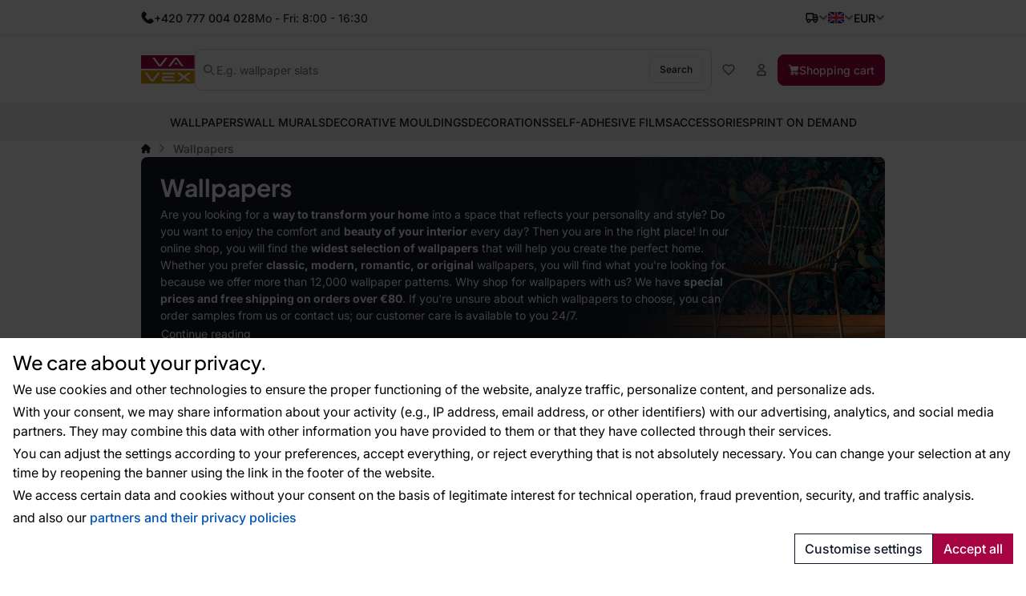

--- FILE ---
content_type: text/html; charset=utf-8
request_url: https://en.vavex.cz/category/2/wallpapers/?o-3-53=RGlhbW9uZHM%3D
body_size: 50841
content:
<!doctype html>
<html lang="en"
	data-domain="vavex.cz"
	data-select2-theme="vavex"
>
<head>
	<meta charset="utf-8">
	<meta name="viewport" content="width=device-width, initial-scale=1, shrink-to-fit=no, maximum-scale=1">

<script nonce="083112058a853e816f0ff111297d7a9c">
var _paq = window._paq = window._paq || [];
_paq.push(['requireCookieConsent']);
_paq.push(['setCookieDomain', '*.vavex.cz']);
_paq.push(['setDomains', ['*.vavex.cz', '*.vavex.sk', '*.wallpapereshop.com', '*.csob.cz', '*.tapeteneshop.de', '*.tapeteneshop.at']]);
_paq.push(['enableCrossDomainLinking']);
_paq.push(
				[
					'setCustomDimension',
					customDimensionId = 1,
					customDimensionValue = '2'
				]
			);
_paq.push(['trackPageView']);
_paq.push(['enableLinkTracking']);
(function() {
var u='//matomo.reklalink.cz/';
_paq.push(['setTrackerUrl', u+'matomo.php']);
_paq.push(['setSiteId', '13']);
var d=document, g=d.createElement('script'), s=d.getElementsByTagName('script')[0];
g.async=true; g.src=u+'matomo.js'; s.parentNode.insertBefore(g,s);
})();</script><script id="gtm-src" data-n="266eb7eb18048830414663260a53ffdc" nonce="266eb7eb18048830414663260a53ffdc">
// Define dataLayer and the gtag function.
window.dataLayer = window.dataLayer || [];
function gtag(){dataLayer.push(arguments);}

// Default ad_storage to 'denied'.
gtag('consent', 'default', {
'ad_storage': 'denied',
'analytics_storage': 'denied',
'ad_user_data': 'denied',
'ad_personalization': 'denied'
});

// Own dataLayer variables to possible use.
window.dataLayer.push({
'vavex_customer_group': '2','domain_name': 'vavex.cz',
'consent_ad': 'denied',
'consent_analytics': 'denied',
'consent_ad_user_data': 'denied',
'consent_ad_personalization': 'denied'
});

(function(w,d,s,l,i){w[l]=w[l]||[];w[l].push({'gtm.start':
new Date().getTime(),event:'gtm.js'});var f=d.getElementsByTagName(s)[0],
j=d.createElement(s),dl=l!='dataLayer'?'&l='+l:'';j.async=true;j.src=
'https://www.googletagmanager.com/gtm.js?id='+i+dl;var n=d.querySelector('[nonce]');
n&&j.setAttribute('nonce',n.nonce||n.getAttribute('nonce'));f.parentNode.insertBefore(j,f);
})(window,document,'script','dataLayer','GTM-NGVFS3M')
</script><script nonce="1f93de7ce6db8fc635beaf7ef199a7be">
var _smartsupp = _smartsupp || {};
_smartsupp.key = '9df72b8650db67d474acb54a80460522b32b42aa';
_smartsupp.cookieDomain = '.' + window.location.host.split('.').slice(-2).join('.');
window.smartsupp||(function(d) {
var s,c,o=smartsupp=function(){ o._.push(arguments)};o._=[];
s=d.getElementsByTagName('script')[0];c=d.createElement('script');
c.type='text/javascript';c.charset='utf-8';c.async=true;
c.src='https://www.smartsuppchat.com/loader.js?';s.parentNode.insertBefore(c,s);
})(document);


document.addEventListener("DOMContentLoaded", function() {
	setTimeout(function() {
		if (typeof cmp_consent_check === "function") {
			if (cmp_consent_check("analytics") === true) {
				smartsupp("analyticsConsent", true);
			} else {
				smartsupp("analyticsConsent", false);
			}
			
			if (cmp_consent_check("marketing") === true) {
				smartsupp("marketingConsent", true);
			} else {
				smartsupp("marketingConsent", false);
			}
		}
	}, 150);
});
</script><script src="/core/js/pub/modernizr.webp.min.js?v=3.6.2-6"></script><link rel="stylesheet" href="/core/css/pub/core.min.css?v=3.6.2-6"><link rel="stylesheet" href="/core/css/pub/cmp.min.css?v=3.6.2-6"><link rel="stylesheet" href="/catalog/css/pub/category.min.css?v=3.6.2-6">
	<link rel="stylesheet" href="/css/font.min.css?v=3.6.2-6">
	<link rel="stylesheet" href="/css/select2.min.css?v=3.6.2-6">
	<link rel="stylesheet" href="/css/select2-vavex.min.css?v=3.6.2-6">
	
	<link rel="stylesheet" href="/css/swiper-bundle.min.css?v=3.6.2-6">
	<link rel="stylesheet" href="/css/nouislider.min.css?v=3.6.2-6">

	<link rel="stylesheet" href="/css/bootstrap.min.css?v=3.6.2-6">
	<link rel="stylesheet" href="/core/css/pub/core.min.css?v=3.6.2-6">
	<link rel="stylesheet" href="/core/css/pub/multi_search.min.css?v=3.6.2-6">
	<link rel="stylesheet" href="/css/pub.min.css?v=3.6.2-6">
	<style nonce="007638c014a969e04d4989bcf26e7bed"> .color-box-9 { background-color: #F5F5DC !important } .color-box-7 { background-color: #FFFFFF !important } .color-box-43 { background-color: #CD853F !important } .color-box-18 { background-color: #000000 !important } .color-box-13 { background-color: #FF0000 !important } .color-box-14 { background-color: #EE82EE !important } .color-box-17 { background-color: #A52A2A !important } .color-box-15 { background-color: #0000FF !important } .color-box-11 { background-color: #FF8C00 !important } .color-box-12 { background-color: #FF69B4 !important } .color-box-22 { background-color: #C0C0C0 !important } .color-box-8 { background-color: #808080 !important } .color-box-45 { background-color: #40E0D0 !important } .color-box-46 { background-color: #8B008B !important } .color-box-16 { background-color: #008000 !important } .color-box-21 { background-color: #FFD700 !important } .color-box-10 { background-color: #FFFF00 !important }</style>

	<link rel="icon" href="/favicon.ico">
	<link rel="icon" href="/favicon.svg" type="image/svg+xml">
	<link rel="apple-touch-icon" sizes="180x180" href="/apple-touch-icon.png">
<script src="https://cdn.roomvo.com/static/scripts/b2b/vavexcz.js" async></script><meta property="og:site_name" content="Vavex"><meta property="og:url" content="https://en.vavex.cz/category/2/wallpapers/"><meta property="og:type" content="website"><meta property="og:title" content="Wallpapers"><meta property="og:description" content="We have been selling and manufacturing quality wallpapers for more than 30 years. We offer more than 10000 kinds of wallpapers. We offer vinyl, non-woven, self-adhesive and other wallpapers."><meta property="og:image" content="https://www.vavex.cz/img/engine/pub/logo_200x200.jpg"><link rel="image_src" href="https://www.vavex.cz/img/engine/pub/logo_200x200.jpg"><link rel="canonical" href="https://en.vavex.cz/category/2/wallpapers/"><meta name="description" content="We have been selling and manufacturing quality wallpapers for more than 30 years. We offer more than 10000 kinds of wallpapers. We offer vinyl, non-woven, self-adhesive and other wallpapers."><meta name="keywords" content="Wallpapers, Over 12,000 Wallpaper Designs • 30+ Years of Quality • Vavex"><title>Aesthetic wallpapers • more than 12000 kinds | Wallpapereshop</title>
</head>
<body>
<noscript><iframe
src="https://www.googletagmanager.com/ns.html?id=GTM-NGVFS3M" height="0" width="0"
class="d-none invisible"></iframe></noscript><noscript><p><img src="//matomo.reklalink.cz/matomo.php?idsite=13&amp;rec=1" style="border:0;" alt=""></p></noscript>
<div class="d-flex flex-column gap-4">
	<div>

	<div id="top-menu" class="d-flex align-items-center">
		<div class="container h-100 d-flex flex-wrap gap-2 justify-content-between align-items-center">
			<div class="h-100 d-flex align-items-center gap-2">
				
				<picture>
					
					<img src="/uploads/portlet/105/template/1708/images/thumbs_2/phone.svg"
						class="img-fluid d-block filter-gray-900"
						alt=""
						width="16"
						height="16"
					>
				</picture>
				<div class="default_editor"><p class="d-flex align-items-center m-0 gap-2"><span class="font-weight-medium">+420 777 004 028</span> <span class="d-none d-sm-inline-block">Mo - Fri: 8:00 - 16:30</span></p>
</div>
		
			</div>
			<div id="nav-top" class="h-100 d-none d-xl-flex align-items-center gap-2">
				
	<nav class="navbar navbar-expand-xl navbar-light bg-white">
		<div class="collapse navbar-collapse" id="navbar-main">
			<ul class="navbar-nav">
	
				<li class="nav-item">
					<a
						class="nav-link"
						href="/blog/"
					>Blog
					</a>
					
				</li>
		
				<li class="nav-item">
					<a
						class="nav-link"
						href="/advices-and-tips/"
					>Advices and tips
					</a>
					
				</li>
		
				<li class="nav-item">
					<a
						class="nav-link"
						href="/contact/"
					>Contact
					</a>
					
				</li>
		
				<li class="nav-item">
					<a
						class="nav-link"
						href="/wholesale/"
					>Wholesale
					</a>
					
				</li>
		
			</ul>
		</div>
	</nav>
	
			</div>
			<div class="h-100 d-flex align-items-center gap-4">
				
		<div class="dropdown dropdown-button">
			<button
				class="dropdown-toggle caret-icon p-0"
				type="button"
				id="top-delivery-country"
				data-toggle="dropdown"
				aria-expanded="false"
			>
				<img src="/img/icons/delivery.svg"
					class="img-fluid filter-gray-900"
					alt="Select transport destination"
					height="16"
					width="16"
				>
			</button>
			<div class="dropdown-menu dropdown-menu-right p-1 width-20"
				aria-labelledby="top-delivery-country"
			>
	
				<form
					method="post"
					class="d-flex flex-column gap-1"
					id="header-delivery-state"
					action="/cart/?action=country-preselect"
				>
					<div class="select-wrapper">
						<select name="country" class="select2-dropdown" id="country-preselect">
		<option value="16">Austria</option><option value="19">Belgium</option><option value="24">Bulgaria</option><option value="100">Croatia</option><option value="58">Cyprus</option><option value="59" selected>Czechia</option><option value="63">Denmark</option><option value="71">Estonia</option><option value="73">Finland</option><option value="76">France</option><option value="60">Germany</option><option value="90">Greece</option><option value="102">Hungary</option><option value="107">Ireland</option><option value="112">Italy</option><option value="135">Latvia</option><option value="133">Lithuania</option><option value="134">Luxembourg</option><option value="147">Malta</option><option value="167">Netherlands</option><option value="180">Poland</option><option value="183">Portugal</option><option value="189">Romania</option><option value="209">Slovakia</option><option value="210">Slovenia</option><option value="70">Spain</option><option value="211">Sweden</option><option value="42">Switzerland</option><option value="232">Ukraine</option><option value="8">United Arab Emirates</option><option value="80">United Kingdom of Great Britain and Northern Ireland</option><option value="235">United States of America</option>
						</select>
					</div>
					<button
						type="submit"
						class="btn btn-secondary btn-block mb-1"
					>Change country of delivery</button>
					<div class="d-flex gap-2 justify-content-center align-items-center">
						<img src="/img/icons/info.svg"
							alt="Info"
							class="img-fluid filter-gray-500"
							height="16"
							width="16"
						>
						<small class="text-muted">
							The change will affect the amount of VAT.
						</small>
					</div>
				</form>
		
			</div>
		</div>
	
				
			<div class="dropdown dropdown-button">
				<button
					class="dropdown-toggle d-flex p-0 align-items-center transition"
					type="button"
					id="language"
					data-toggle="dropdown"
					aria-expanded="false"
					aria-label="Select language"
				>
					<img src="/img/icons/flag-en.svg"
						alt="English"
						class="flag img-fluid"
						width="20"
						height="15"
					>
				</button>
				<div class="dropdown-menu dropdown-menu-right" aria-labelledby="language">
		
				<a class="dropdown-item" href="https://www.vavex.cz/kategorie/2/tapety-na-zed/">
					<span class="d-flex gap-2 align-items-center">
						<img src="/img/icons/flag-cs.svg"
							alt="Česky"
							class="flag img-fluid"
							width="20"
							height="15"
						>
						<span class="d-inline-block">Česky</span>
					</span>
				</a>
			
				<a class="dropdown-item" href="https://www.vavex.sk/kategoria/2/tapety-na-stenu/">
					<span class="d-flex gap-2 align-items-center">
						<img src="/img/icons/flag-sk.svg"
							alt="Slovensky"
							class="flag img-fluid"
							width="20"
							height="15"
						>
						<span class="d-inline-block">Slovensky</span>
					</span>
				</a>
			
				<a class="dropdown-item" href="https://en.vavex.cz/category/2/wallpapers/">
					<span class="d-flex gap-2 align-items-center">
						<img src="/img/icons/flag-en.svg"
							alt="English"
							class="flag img-fluid"
							width="20"
							height="15"
						>
						<span class="d-inline-block">English</span>
					</span>
				</a>
			
				</div>
			</div>
		
				
		<div class="dropdown dropdown-button">
				<button
					class="dropdown-toggle p-0"
					type="button"
					id="currency"
					data-toggle="dropdown"
					aria-expanded="false"
				>
					<span>EUR</span>
				</button>
				<div class="dropdown-menu dropdown-menu-right" aria-labelledby="currency">
	
			<a class="dropdown-item" href="/?action=change_currency&idc=1">
				CZK
			</a>
		
			<a class="dropdown-item" href="/?action=change_currency&idc=2">
				EUR
			</a>
		
			<a class="dropdown-item" href="/?action=change_currency&idc=3">
				HUF
			</a>
		
			</div>
		</div>
	
			</div>
		</div>
	</div>
	
	<div id="header" class="d-flex align-items-center">
		<div class="container my-2 my-md-4 d-flex flex-wrap flex-md-nowrap justify-content-between
				gap-1 gap-md-4 gap-md-6 gap-lg-8"
		>
			<a href="/" class="order-0 flex-shrink-1 d-flex justify-content-start align-items-center brand">
				<img
					src="/img/logo.svg"
					width="81"
					height="44"
					class="logo img-fluid"
					alt="Logo Vavex"
				>
			</a>

			<div class="order-4 order-md-2 flex-grow-1 search collapse d-md-flex" id="collapse-search">
				<form method="GET"
					action="/catalogue/"
					class="d-flex align-items-center gap-2 h-100 search border"
				>
					<img src="/img/icons/magnifying-glass.svg"
						width="14"
						height="14"
						class="filter-gray-500"
						alt="icon-Search"
					>
					<input
						type="text"
						name="q"
						class="multi-search autoComplete flex-grow-1 border-0 font-weight-normal"
						id="multi-search"
						placeholder="E.g. wallpaper slats"
						data-placeholder="E.g. wallpaper slats"
						
						autocomplete="off"
					>
					<button
						type="submit"
						class="btn btn-secondary font-size-small"
					>
						Search
					</button>
				</form>
			</div>

			<div class="order-3 flex-grow-0 d-flex flex-wrap align-items-center gap-2">
				<button class="d-flex d-md-none align-items-center btn btn-link" 
					data-toggle="collapse"
					data-target="#collapse-search"
					aria-expanded="false"
					aria-controls="collapse-search"
				>
					<img src="/img/icons/magnifying-glass.svg"
						width="16"
						height="16"
						class="filter-gray-500"
						alt="icon-Search"
					>
				</button>

				<a href="/catalogue/?fav"
					class="d-flex gap-2 align-items-center btn favourite-indicator  btn-link"
				>
					<img src="/img/icons/heart.svg"
						width="16"
						height="16"
						class="filter-gray-500"
						alt="icon-Favorites"
					>
					<span class="d-none d-xl-inline-block">Favorites</span>
				</a>

				
	<div class="dropdown dropdown-button">
		<button
			class="btn btn-link dropdown not-caret"
			type="button"
			id="header-profile"
			data-toggle="dropdown"
			aria-expanded="false"
		>
			<img src="/img/icons/user.svg"
				width="16"
				height="16"
				class="filter-gray-500"
				alt="My account"
			>
			<span class="d-none d-xl-inline-block">My account</span>
		</button>
		<div class="dropdown-menu dropdown-menu-right" aria-labelledby="header-profile">
			
			<form action="?action=sign_in" method="post" class="validate p-3">
				<div class="form-group mb-1"><input
				type="text"
				name="username"
				class="form-control   w-100 mb-2"
				data-rule-required="true"
				placeholder="Username"
			></div>
				<div class="form-group mb-1"><input
				type="password"
				name="password"
				class="form-control  w-100 mb-2"
				data-rule-required="true"
				placeholder="Password"
			></div>
				<div class="form-group mb-1">
		<input type="text" name="as_1_www" value="" class="d-none">
		<input type="text" name="as_1_add" value="" class="d-none">
		<textarea name="as_1_message" class="d-none"></textarea>
	<button
		type="submit"
		class="btn  btn-primary btn-block btn-flat"
		>Sign In</button></div>
				<a href="/registration/">Registration</a><br>
				<a href="/registration/reset-password/">Forgot your password?</a>
			</form>
		
		</div>
	</div>
	

				<a href="/cart/"
					class="d-flex gap-2 align-items-center btn btn-primary"
				>
					<img src="/img/icons/basket.svg"
						width="14"
						height="14"
						class="filter-white basket"
						alt="Shopping cart"
					>
					<span class="d-none d-lg-inline-block">Shopping cart</span>
				</a>

				<div class="navbar-light d-flex d-lg-none">
					<button class="navbar-toggler d-flex align-items-center gap-2 btn btn-outline-secondary" 
						data-toggle="collapse"
						data-target="#navbar-category"
						aria-controls="navbar-category"
						aria-expanded="false"
						aria-label="Toggle navigation"
					>
						<span class="navbar-toggler-icon"></span>
						<span class="d-none d-md-inline-block">Menu</span>
					</button>
				</div>
			</div>
		</div>
	</div>
	
	<div id="catalog-menu" class="position-relative">
		<div class="container h-100">
			<nav class="h-100 navbar navbar-expand-lg navbar-light justify-content-center">
				<div class="collapse navbar-collapse" id="navbar-category">
					<ul class="navbar-nav gap-0 gap-lg-4 mx-auto transition">
	
						<li class="nav-item dropdown has-megamenu">
							<a href="/category/2/wallpapers/"
								class="nav-link  dropdown-toggle not-caret w-lvl-1"
								data-gtm-event-click="{&quot;event&quot;:&quot;select_content&quot;,&quot;select_content&quot;:{&quot;content_type&quot;:&quot;category_main&quot;,&quot;content_id&quot;:&quot;Wallpapers&quot;}}"
								 data-toggle="dropdown"
							>
								<span>Wallpapers</span>
								
				<img src="/img/icons/chevron.svg"
					class="d-block d-lg-none ml-auto next-level lvl-1 filter-gray-500"
					width="16" 
					height="16"
					alt="Next"
				>
			
							</a>
							
			<div class="dropdown-menu megamenu c-5 s-38">
				<div class="wrapper">
					<div class="wrapper-bg">
			
						<div class="d-flex gap-6">
							
	<div class="menu d-flex flex-column flex-lg-row flex-lg-grow-1 gap-0 gap-lg-4">
		<div class="d-flex d-lg-none align-items-center b-lvl-2">
			<span class="nav-link">
				<span class="d-flex gap-6">
					<span class="icon-back">Back</span>
					<span class="text-muted">Wallpapers</span>
				</span>
			</span>
		</div>
	
		<div class="sub-menu d-flex flex-column gap-0 gap-lg-2 p-lvl-2">
		
			<div class="nav-item d-flex align-items-center w-lvl-2">
				<a href="/category/8/wallpapers-by-material/"
					class="nav-link vavex-text-link-arrow h5 m-0 text-normal text-primary font-weight-semibold"
					data-gtm-event-click="{&quot;event&quot;:&quot;select_content&quot;,&quot;select_content&quot;:{&quot;content_type&quot;:&quot;category_main&quot;,&quot;content_id&quot;:&quot;Wallpapers by material&quot;}}"
				>
					<span>Wallpapers by material</span>
		
				<img src="/img/icons/chevron.svg"
					class="d-block d-lg-none ml-auto next-level lvl-2 filter-gray-500"
					width="16" 
					height="16"
					alt="Next"
				>
			
				</a>
			</div>
		
				<div class="nav-link d-none align-items-center b-lvl-3">
					<span class="d-flex gap-6">
						<span class="icon-back">Back</span>
						<span class="text-muted">Wallpapers by material</span>
					</span>
				</div>
			
					<a href="/category/13/non-woven-wallpapers/"
						class="nav-link vavex-text-link-arrow text-reset lvl-3"
						data-gtm-event-click="{&quot;event&quot;:&quot;select_content&quot;,&quot;select_content&quot;:{&quot;content_type&quot;:&quot;category_main&quot;,&quot;content_id&quot;:&quot;Non-woven wallpapers&quot;}}"
					>
						<span>Non-woven wallpapers</span>
					</a>
				
					<a href="/category/14/vinyl-wallpapers/"
						class="nav-link vavex-text-link-arrow text-reset lvl-3"
						data-gtm-event-click="{&quot;event&quot;:&quot;select_content&quot;,&quot;select_content&quot;:{&quot;content_type&quot;:&quot;category_main&quot;,&quot;content_id&quot;:&quot;Vinyl wallpapers&quot;}}"
					>
						<span>Vinyl wallpapers</span>
					</a>
				
					<a href="/category/15/paper-wallpapers/"
						class="nav-link vavex-text-link-arrow text-reset lvl-3"
						data-gtm-event-click="{&quot;event&quot;:&quot;select_content&quot;,&quot;select_content&quot;:{&quot;content_type&quot;:&quot;category_main&quot;,&quot;content_id&quot;:&quot;Paper wallpapers&quot;}}"
					>
						<span>Paper wallpapers</span>
					</a>
				
					<a href="/category/160/paintable-wallpapers/"
						class="nav-link vavex-text-link-arrow text-reset lvl-3"
						data-gtm-event-click="{&quot;event&quot;:&quot;select_content&quot;,&quot;select_content&quot;:{&quot;content_type&quot;:&quot;category_main&quot;,&quot;content_id&quot;:&quot;Paintable wallpapers&quot;}}"
					>
						<span>Paintable wallpapers</span>
					</a>
				
					<a href="/category/111/fiberglass-wallpapers/"
						class="nav-link vavex-text-link-arrow text-reset lvl-3"
						data-gtm-event-click="{&quot;event&quot;:&quot;select_content&quot;,&quot;select_content&quot;:{&quot;content_type&quot;:&quot;category_main&quot;,&quot;content_id&quot;:&quot;Fiberglass wallpapers&quot;}}"
					>
						<span>Fiberglass wallpapers</span>
					</a>
				
					<a href="/category/161/flocked-wallpapers/"
						class="nav-link vavex-text-link-arrow text-reset lvl-3"
						data-gtm-event-click="{&quot;event&quot;:&quot;select_content&quot;,&quot;select_content&quot;:{&quot;content_type&quot;:&quot;category_main&quot;,&quot;content_id&quot;:&quot;Flocked wallpapers&quot;}}"
					>
						<span>Flocked wallpapers</span>
					</a>
				
					<a href="/category/112/contract-wallpapers/"
						class="nav-link vavex-text-link-arrow text-reset lvl-3"
						data-gtm-event-click="{&quot;event&quot;:&quot;select_content&quot;,&quot;select_content&quot;:{&quot;content_type&quot;:&quot;category_main&quot;,&quot;content_id&quot;:&quot;Contract wallpapers&quot;}}"
					>
						<span>Contract wallpapers</span>
					</a>
				
		</div>
		
		<div class="sub-menu d-flex flex-column gap-0 gap-lg-2 p-lvl-2">
		
			<div class="nav-item d-flex align-items-center w-lvl-2">
				<a href="/category/9/wallpapers-by-color/"
					class="nav-link vavex-text-link-arrow h5 m-0 text-normal text-primary font-weight-semibold"
					data-gtm-event-click="{&quot;event&quot;:&quot;select_content&quot;,&quot;select_content&quot;:{&quot;content_type&quot;:&quot;category_main&quot;,&quot;content_id&quot;:&quot;Wallpapers by color&quot;}}"
				>
					<span>Wallpapers by color</span>
		
				<img src="/img/icons/chevron.svg"
					class="d-block d-lg-none ml-auto next-level lvl-2 filter-gray-500"
					width="16" 
					height="16"
					alt="Next"
				>
			
				</a>
			</div>
		
				<div class="nav-link d-none align-items-center b-lvl-3">
					<span class="d-flex gap-6">
						<span class="icon-back">Back</span>
						<span class="text-muted">Wallpapers by color</span>
					</span>
				</div>
			
					<a href="/category/16/white-wallpapers/"
						class="nav-link vavex-text-link-arrow text-reset lvl-3"
						data-gtm-event-click="{&quot;event&quot;:&quot;select_content&quot;,&quot;select_content&quot;:{&quot;content_type&quot;:&quot;category_main&quot;,&quot;content_id&quot;:&quot;White wallpapers&quot;}}"
					>
						<span>White wallpapers</span>
					</a>
				
					<a href="/category/17/black-wallpapers/"
						class="nav-link vavex-text-link-arrow text-reset lvl-3"
						data-gtm-event-click="{&quot;event&quot;:&quot;select_content&quot;,&quot;select_content&quot;:{&quot;content_type&quot;:&quot;category_main&quot;,&quot;content_id&quot;:&quot;Black wallpapers&quot;}}"
					>
						<span>Black wallpapers</span>
					</a>
				
					<a href="/category/20/red-wallpapers/"
						class="nav-link vavex-text-link-arrow text-reset lvl-3"
						data-gtm-event-click="{&quot;event&quot;:&quot;select_content&quot;,&quot;select_content&quot;:{&quot;content_type&quot;:&quot;category_main&quot;,&quot;content_id&quot;:&quot;Red wallpapers&quot;}}"
					>
						<span>Red wallpapers</span>
					</a>
				
					<a href="/category/178/brown-wallpapers/"
						class="nav-link vavex-text-link-arrow text-reset lvl-3"
						data-gtm-event-click="{&quot;event&quot;:&quot;select_content&quot;,&quot;select_content&quot;:{&quot;content_type&quot;:&quot;category_main&quot;,&quot;content_id&quot;:&quot;Brown Wallpapers&quot;}}"
					>
						<span>Brown Wallpapers</span>
					</a>
				
					<a href="/category/18/blue-wallpapers/"
						class="nav-link vavex-text-link-arrow text-reset lvl-3"
						data-gtm-event-click="{&quot;event&quot;:&quot;select_content&quot;,&quot;select_content&quot;:{&quot;content_type&quot;:&quot;category_main&quot;,&quot;content_id&quot;:&quot;Blue wallpapers&quot;}}"
					>
						<span>Blue wallpapers</span>
					</a>
				
					<a href="/category/22/pink-wallpapers/"
						class="nav-link vavex-text-link-arrow text-reset lvl-3"
						data-gtm-event-click="{&quot;event&quot;:&quot;select_content&quot;,&quot;select_content&quot;:{&quot;content_type&quot;:&quot;category_main&quot;,&quot;content_id&quot;:&quot;Pink wallpapers&quot;}}"
					>
						<span>Pink wallpapers</span>
					</a>
				
					<a href="/category/177/grey-wallpapers/"
						class="nav-link vavex-text-link-arrow text-reset lvl-3"
						data-gtm-event-click="{&quot;event&quot;:&quot;select_content&quot;,&quot;select_content&quot;:{&quot;content_type&quot;:&quot;category_main&quot;,&quot;content_id&quot;:&quot;Grey Wallpapers&quot;}}"
					>
						<span>Grey Wallpapers</span>
					</a>
				
					<a href="/category/21/green-wallpapers/"
						class="nav-link vavex-text-link-arrow text-reset lvl-3"
						data-gtm-event-click="{&quot;event&quot;:&quot;select_content&quot;,&quot;select_content&quot;:{&quot;content_type&quot;:&quot;category_main&quot;,&quot;content_id&quot;:&quot;Green wallpapers&quot;}}"
					>
						<span>Green wallpapers</span>
					</a>
				
					<a href="/category/19/yellow-wallpapers/"
						class="nav-link vavex-text-link-arrow text-reset lvl-3"
						data-gtm-event-click="{&quot;event&quot;:&quot;select_content&quot;,&quot;select_content&quot;:{&quot;content_type&quot;:&quot;category_main&quot;,&quot;content_id&quot;:&quot;Yellow wallpapers&quot;}}"
					>
						<span>Yellow wallpapers</span>
					</a>
				
		</div>
		
		<div class="sub-menu d-flex flex-column gap-0 gap-lg-2 p-lvl-2">
		
			<div class="nav-item d-flex align-items-center w-lvl-2">
				<a href="/category/10/wallpaper-patterns/"
					class="nav-link vavex-text-link-arrow h5 m-0 text-normal text-primary font-weight-semibold"
					data-gtm-event-click="{&quot;event&quot;:&quot;select_content&quot;,&quot;select_content&quot;:{&quot;content_type&quot;:&quot;category_main&quot;,&quot;content_id&quot;:&quot;Wallpaper patterns&quot;}}"
				>
					<span>Wallpaper patterns</span>
		
				<img src="/img/icons/chevron.svg"
					class="d-block d-lg-none ml-auto next-level lvl-2 filter-gray-500"
					width="16" 
					height="16"
					alt="Next"
				>
			
				</a>
			</div>
		
				<div class="nav-link d-none align-items-center b-lvl-3">
					<span class="d-flex gap-6">
						<span class="icon-back">Back</span>
						<span class="text-muted">Wallpaper patterns</span>
					</span>
				</div>
			
					<a href="/category/23/children-39-s-wallpapers/"
						class="nav-link vavex-text-link-arrow text-reset lvl-3"
						data-gtm-event-click="{&quot;event&quot;:&quot;select_content&quot;,&quot;select_content&quot;:{&quot;content_type&quot;:&quot;category_main&quot;,&quot;content_id&quot;:&quot;Children&amp;#39;s wallpapers&quot;}}"
					>
						<span>Children&#39;s wallpapers</span>
					</a>
				
					<a href="/category/24/material-effect-wallpapers/"
						class="nav-link vavex-text-link-arrow text-reset lvl-3"
						data-gtm-event-click="{&quot;event&quot;:&quot;select_content&quot;,&quot;select_content&quot;:{&quot;content_type&quot;:&quot;category_main&quot;,&quot;content_id&quot;:&quot;Material Effect Wallpapers&quot;}}"
					>
						<span>Material Effect Wallpapers</span>
					</a>
				
					<a href="/category/25/wallpapers-nature/"
						class="nav-link vavex-text-link-arrow text-reset lvl-3"
						data-gtm-event-click="{&quot;event&quot;:&quot;select_content&quot;,&quot;select_content&quot;:{&quot;content_type&quot;:&quot;category_main&quot;,&quot;content_id&quot;:&quot;Wallpapers nature&quot;}}"
					>
						<span>Wallpapers nature</span>
					</a>
				
					<a href="/category/26/geometric-wallpapers/"
						class="nav-link vavex-text-link-arrow text-reset lvl-3"
						data-gtm-event-click="{&quot;event&quot;:&quot;select_content&quot;,&quot;select_content&quot;:{&quot;content_type&quot;:&quot;category_main&quot;,&quot;content_id&quot;:&quot;Geometric wallpapers&quot;}}"
					>
						<span>Geometric wallpapers</span>
					</a>
				
					<a href="/category/27/baroque-wallpapers/"
						class="nav-link vavex-text-link-arrow text-reset lvl-3"
						data-gtm-event-click="{&quot;event&quot;:&quot;select_content&quot;,&quot;select_content&quot;:{&quot;content_type&quot;:&quot;category_main&quot;,&quot;content_id&quot;:&quot;Baroque wallpapers&quot;}}"
					>
						<span>Baroque wallpapers</span>
					</a>
				
					<a href="/category/28/textures-monochrome-wallpapers/"
						class="nav-link vavex-text-link-arrow text-reset lvl-3"
						data-gtm-event-click="{&quot;event&quot;:&quot;select_content&quot;,&quot;select_content&quot;:{&quot;content_type&quot;:&quot;category_main&quot;,&quot;content_id&quot;:&quot;Textures, monochrome wallpapers&quot;}}"
					>
						<span>Textures, monochrome wallpapers</span>
					</a>
				
		</div>
		
		<div class="sub-menu d-flex flex-column gap-0 gap-lg-2 p-lvl-2">
		
			<div class="nav-item d-flex align-items-center w-lvl-2">
				<a href="/category/11/wallpapers-by-rooms/"
					class="nav-link vavex-text-link-arrow h5 m-0 text-normal text-primary font-weight-semibold"
					data-gtm-event-click="{&quot;event&quot;:&quot;select_content&quot;,&quot;select_content&quot;:{&quot;content_type&quot;:&quot;category_main&quot;,&quot;content_id&quot;:&quot;Wallpapers by rooms&quot;}}"
				>
					<span>Wallpapers by rooms</span>
		
				<img src="/img/icons/chevron.svg"
					class="d-block d-lg-none ml-auto next-level lvl-2 filter-gray-500"
					width="16" 
					height="16"
					alt="Next"
				>
			
				</a>
			</div>
		
				<div class="nav-link d-none align-items-center b-lvl-3">
					<span class="d-flex gap-6">
						<span class="icon-back">Back</span>
						<span class="text-muted">Wallpapers by rooms</span>
					</span>
				</div>
			
					<a href="/category/29/wallpapers-for-kitchen/"
						class="nav-link vavex-text-link-arrow text-reset lvl-3"
						data-gtm-event-click="{&quot;event&quot;:&quot;select_content&quot;,&quot;select_content&quot;:{&quot;content_type&quot;:&quot;category_main&quot;,&quot;content_id&quot;:&quot;Wallpapers for kitchen&quot;}}"
					>
						<span>Wallpapers for kitchen</span>
					</a>
				
					<a href="/category/30/bathroom-wallpapers/"
						class="nav-link vavex-text-link-arrow text-reset lvl-3"
						data-gtm-event-click="{&quot;event&quot;:&quot;select_content&quot;,&quot;select_content&quot;:{&quot;content_type&quot;:&quot;category_main&quot;,&quot;content_id&quot;:&quot;Bathroom wallpapers&quot;}}"
					>
						<span>Bathroom wallpapers</span>
					</a>
				
					<a href="/category/31/wallpapers-for-children-39-s-room/"
						class="nav-link vavex-text-link-arrow text-reset lvl-3"
						data-gtm-event-click="{&quot;event&quot;:&quot;select_content&quot;,&quot;select_content&quot;:{&quot;content_type&quot;:&quot;category_main&quot;,&quot;content_id&quot;:&quot;Wallpapers for children&amp;#39;s room&quot;}}"
					>
						<span>Wallpapers for children&#39;s room</span>
					</a>
				
					<a href="/category/32/wallpapers-for-bedroom/"
						class="nav-link vavex-text-link-arrow text-reset lvl-3"
						data-gtm-event-click="{&quot;event&quot;:&quot;select_content&quot;,&quot;select_content&quot;:{&quot;content_type&quot;:&quot;category_main&quot;,&quot;content_id&quot;:&quot;Wallpapers for bedroom&quot;}}"
					>
						<span>Wallpapers for bedroom</span>
					</a>
				
					<a href="/category/33/wallpapers-for-living-room/"
						class="nav-link vavex-text-link-arrow text-reset lvl-3"
						data-gtm-event-click="{&quot;event&quot;:&quot;select_content&quot;,&quot;select_content&quot;:{&quot;content_type&quot;:&quot;category_main&quot;,&quot;content_id&quot;:&quot;Wallpapers for living room&quot;}}"
					>
						<span>Wallpapers for living room</span>
					</a>
				
					<a href="/category/34/wallpapers-for-hall/"
						class="nav-link vavex-text-link-arrow text-reset lvl-3"
						data-gtm-event-click="{&quot;event&quot;:&quot;select_content&quot;,&quot;select_content&quot;:{&quot;content_type&quot;:&quot;category_main&quot;,&quot;content_id&quot;:&quot;Wallpapers for hall&quot;}}"
					>
						<span>Wallpapers for hall</span>
					</a>
				
					<a href="/category/35/wallpapers-for-commercial-spaces/"
						class="nav-link vavex-text-link-arrow text-reset lvl-3"
						data-gtm-event-click="{&quot;event&quot;:&quot;select_content&quot;,&quot;select_content&quot;:{&quot;content_type&quot;:&quot;category_main&quot;,&quot;content_id&quot;:&quot;Wallpapers for commercial spaces&quot;}}"
					>
						<span>Wallpapers for commercial spaces</span>
					</a>
				
		</div>
		
		<div class="sub-menu d-flex flex-column gap-0 gap-lg-2 p-lvl-2">
		
			<div class="nav-item d-flex align-items-center w-lvl-2">
				<a href="/category/12/wallpaper-by-producers/"
					class="nav-link vavex-text-link-arrow h5 m-0 text-normal text-primary font-weight-semibold"
					data-gtm-event-click="{&quot;event&quot;:&quot;select_content&quot;,&quot;select_content&quot;:{&quot;content_type&quot;:&quot;category_main&quot;,&quot;content_id&quot;:&quot;Wallpaper by producers&quot;}}"
				>
					<span>Wallpaper by producers</span>
		
				<img src="/img/icons/chevron.svg"
					class="d-block d-lg-none ml-auto next-level lvl-2 filter-gray-500"
					width="16" 
					height="16"
					alt="Next"
				>
			
				</a>
			</div>
		
				<div class="nav-link d-none align-items-center b-lvl-3">
					<span class="d-flex gap-6">
						<span class="icon-back">Back</span>
						<span class="text-muted">Wallpaper by producers</span>
					</span>
				</div>
			
					<a href="/category/37/decoprint/"
						class="nav-link vavex-text-link-arrow text-reset lvl-3"
						data-gtm-event-click="{&quot;event&quot;:&quot;select_content&quot;,&quot;select_content&quot;:{&quot;content_type&quot;:&quot;category_main&quot;,&quot;content_id&quot;:&quot;Decoprint&quot;}}"
					>
						<span>Decoprint</span>
					</a>
				
					<a href="/category/38/design-id/"
						class="nav-link vavex-text-link-arrow text-reset lvl-3"
						data-gtm-event-click="{&quot;event&quot;:&quot;select_content&quot;,&quot;select_content&quot;:{&quot;content_type&quot;:&quot;category_main&quot;,&quot;content_id&quot;:&quot;Design ID&quot;}}"
					>
						<span>Design ID</span>
					</a>
				
					<a href="/category/39/eijffinger/"
						class="nav-link vavex-text-link-arrow text-reset lvl-3"
						data-gtm-event-click="{&quot;event&quot;:&quot;select_content&quot;,&quot;select_content&quot;:{&quot;content_type&quot;:&quot;category_main&quot;,&quot;content_id&quot;:&quot;Eijffinger&quot;}}"
					>
						<span>Eijffinger</span>
					</a>
				
					<a href="/category/40/graham-brown/"
						class="nav-link vavex-text-link-arrow text-reset lvl-3"
						data-gtm-event-click="{&quot;event&quot;:&quot;select_content&quot;,&quot;select_content&quot;:{&quot;content_type&quot;:&quot;category_main&quot;,&quot;content_id&quot;:&quot;Graham &amp; Brown&quot;}}"
					>
						<span>Graham & Brown</span>
					</a>
				
					<a href="/category/41/grandeco/"
						class="nav-link vavex-text-link-arrow text-reset lvl-3"
						data-gtm-event-click="{&quot;event&quot;:&quot;select_content&quot;,&quot;select_content&quot;:{&quot;content_type&quot;:&quot;category_main&quot;,&quot;content_id&quot;:&quot;Grandeco&quot;}}"
					>
						<span>Grandeco</span>
					</a>
				
					<a href="/category/42/limonta/"
						class="nav-link vavex-text-link-arrow text-reset lvl-3"
						data-gtm-event-click="{&quot;event&quot;:&quot;select_content&quot;,&quot;select_content&quot;:{&quot;content_type&quot;:&quot;category_main&quot;,&quot;content_id&quot;:&quot;Limonta&quot;}}"
					>
						<span>Limonta</span>
					</a>
				
					<a href="/category/183/marburg/"
						class="nav-link vavex-text-link-arrow text-reset lvl-3"
						data-gtm-event-click="{&quot;event&quot;:&quot;select_content&quot;,&quot;select_content&quot;:{&quot;content_type&quot;:&quot;category_main&quot;,&quot;content_id&quot;:&quot;Marburg&quot;}}"
					>
						<span>Marburg</span>
					</a>
				
					<a href="/category/43/vavex/"
						class="nav-link vavex-text-link-arrow text-reset lvl-3"
						data-gtm-event-click="{&quot;event&quot;:&quot;select_content&quot;,&quot;select_content&quot;:{&quot;content_type&quot;:&quot;category_main&quot;,&quot;content_id&quot;:&quot;Vavex&quot;}}"
					>
						<span>Vavex</span>
					</a>
				
					<a href="/category/158/zambaiti-parati/"
						class="nav-link vavex-text-link-arrow text-reset lvl-3"
						data-gtm-event-click="{&quot;event&quot;:&quot;select_content&quot;,&quot;select_content&quot;:{&quot;content_type&quot;:&quot;category_main&quot;,&quot;content_id&quot;:&quot;Zambaiti Parati&quot;}}"
					>
						<span>Zambaiti Parati</span>
					</a>
				
		</div>
		
	</div>
	
			
						</div>
			
					<div class="d-none d-lg-flex">
						<div class="portlet-menu w-100 d-flex flex-column flex-sm-row flex-wrap gap-3 gap-sm-4 gap-xl-10 justify-content-center bg-gray-100 rounded p-3 py-2">
<div class="d-flex flex-row flex-sm-column flex-xl-row align-items-center gap-3 gap-y-1"><img alt="Doprava zdarma" class="filter-primary-700 img-fluid" height="20" src="/img/icons/truck.svg" width="20"> Affordable shipping</div>

<div class="d-flex flex-row flex-sm-column flex-xl-row align-items-center gap-3 gap-y-1"><img alt="Lepidlo zdarma" class="filter-primary-700 img-fluid" height="20" src="/img/icons/free-glue.svg" width="20"> Free adhesive</div>

<div class="d-flex flex-row flex-sm-column flex-xl-row align-items-center gap-3 gap-y-1"><img alt="Nejširší nabídka na trhu" class="filter-primary-700 img-fluid" height="20" src="/img/icons/stock.svg" width="20"> Wide wallpaper range</div>

<div class="d-flex flex-row flex-sm-column flex-xl-row align-items-center gap-3 gap-y-1"><img alt="33 let na trhu" class="filter-primary-700 img-fluid" height="20" src="/img/icons/hourglass.svg" width="20"> Trusted for 33 years</div>

<div class="d-flex flex-row flex-sm-column flex-xl-row align-items-center gap-3 gap-y-1"><img alt="Poradenství 24/7" class="filter-primary-700 img-fluid" height="20" src="/img/icons/support.svg" width="20"> Customer support 24/7</div>
</div>

					</div>
				
					</div>
				</div>
			</div>
			
						</li>
		
						<li class="nav-item dropdown has-megamenu">
							<a href="/category/3/wall-murals/"
								class="nav-link  dropdown-toggle not-caret w-lvl-1"
								data-gtm-event-click="{&quot;event&quot;:&quot;select_content&quot;,&quot;select_content&quot;:{&quot;content_type&quot;:&quot;category_main&quot;,&quot;content_id&quot;:&quot;Wall murals&quot;}}"
								 data-toggle="dropdown"
							>
								<span>Wall murals</span>
								
				<img src="/img/icons/chevron.svg"
					class="d-block d-lg-none ml-auto next-level lvl-1 filter-gray-500"
					width="16" 
					height="16"
					alt="Next"
				>
			
							</a>
							
			<div class="dropdown-menu megamenu c-4 s-28">
				<div class="wrapper">
					<div class="wrapper-bg">
			
						<div class="d-flex gap-6">
							
	<div class="menu d-flex flex-column flex-lg-row flex-lg-grow-1 gap-0 gap-lg-4">
		<div class="d-flex d-lg-none align-items-center b-lvl-2">
			<span class="nav-link">
				<span class="d-flex gap-6">
					<span class="icon-back">Back</span>
					<span class="text-muted">Wall murals</span>
				</span>
			</span>
		</div>
	
		<div class="sub-menu d-flex flex-column gap-0 gap-lg-2 p-lvl-2">
		
			<div class="nav-item d-flex align-items-center w-lvl-2">
				<a href="/category/44/wall-murals-by-material/"
					class="nav-link vavex-text-link-arrow h5 m-0 text-normal text-primary font-weight-semibold"
					data-gtm-event-click="{&quot;event&quot;:&quot;select_content&quot;,&quot;select_content&quot;:{&quot;content_type&quot;:&quot;category_main&quot;,&quot;content_id&quot;:&quot;Wall murals by material&quot;}}"
				>
					<span>Wall murals by material</span>
		
				<img src="/img/icons/chevron.svg"
					class="d-block d-lg-none ml-auto next-level lvl-2 filter-gray-500"
					width="16" 
					height="16"
					alt="Next"
				>
			
				</a>
			</div>
		
				<div class="nav-link d-none align-items-center b-lvl-3">
					<span class="d-flex gap-6">
						<span class="icon-back">Back</span>
						<span class="text-muted">Wall murals by material</span>
					</span>
				</div>
			
					<a href="/category/49/non-woven-wall-murals/"
						class="nav-link vavex-text-link-arrow text-reset lvl-3"
						data-gtm-event-click="{&quot;event&quot;:&quot;select_content&quot;,&quot;select_content&quot;:{&quot;content_type&quot;:&quot;category_main&quot;,&quot;content_id&quot;:&quot;Non-woven wall murals&quot;}}"
					>
						<span>Non-woven wall murals</span>
					</a>
				
					<a href="/category/50/vinyl-wall-murals/"
						class="nav-link vavex-text-link-arrow text-reset lvl-3"
						data-gtm-event-click="{&quot;event&quot;:&quot;select_content&quot;,&quot;select_content&quot;:{&quot;content_type&quot;:&quot;category_main&quot;,&quot;content_id&quot;:&quot;Vinyl wall murals&quot;}}"
					>
						<span>Vinyl wall murals</span>
					</a>
				
					<a href="/category/51/paper-wall-murals/"
						class="nav-link vavex-text-link-arrow text-reset lvl-3"
						data-gtm-event-click="{&quot;event&quot;:&quot;select_content&quot;,&quot;select_content&quot;:{&quot;content_type&quot;:&quot;category_main&quot;,&quot;content_id&quot;:&quot;Paper wall murals&quot;}}"
					>
						<span>Paper wall murals</span>
					</a>
				
		</div>
		
		<div class="sub-menu d-flex flex-column gap-0 gap-lg-2 p-lvl-2">
		
			<div class="nav-item d-flex align-items-center w-lvl-2">
				<a href="/category/45/wall-murals-by-color/"
					class="nav-link vavex-text-link-arrow h5 m-0 text-normal text-primary font-weight-semibold"
					data-gtm-event-click="{&quot;event&quot;:&quot;select_content&quot;,&quot;select_content&quot;:{&quot;content_type&quot;:&quot;category_main&quot;,&quot;content_id&quot;:&quot;Wall murals by color&quot;}}"
				>
					<span>Wall murals by color</span>
		
				<img src="/img/icons/chevron.svg"
					class="d-block d-lg-none ml-auto next-level lvl-2 filter-gray-500"
					width="16" 
					height="16"
					alt="Next"
				>
			
				</a>
			</div>
		
				<div class="nav-link d-none align-items-center b-lvl-3">
					<span class="d-flex gap-6">
						<span class="icon-back">Back</span>
						<span class="text-muted">Wall murals by color</span>
					</span>
				</div>
			
					<a href="/category/52/white-wall-murals/"
						class="nav-link vavex-text-link-arrow text-reset lvl-3"
						data-gtm-event-click="{&quot;event&quot;:&quot;select_content&quot;,&quot;select_content&quot;:{&quot;content_type&quot;:&quot;category_main&quot;,&quot;content_id&quot;:&quot;White wall murals&quot;}}"
					>
						<span>White wall murals</span>
					</a>
				
					<a href="/category/53/black-wall-murals/"
						class="nav-link vavex-text-link-arrow text-reset lvl-3"
						data-gtm-event-click="{&quot;event&quot;:&quot;select_content&quot;,&quot;select_content&quot;:{&quot;content_type&quot;:&quot;category_main&quot;,&quot;content_id&quot;:&quot;Black wall murals&quot;}}"
					>
						<span>Black wall murals</span>
					</a>
				
					<a href="/category/56/red-wall-murals/"
						class="nav-link vavex-text-link-arrow text-reset lvl-3"
						data-gtm-event-click="{&quot;event&quot;:&quot;select_content&quot;,&quot;select_content&quot;:{&quot;content_type&quot;:&quot;category_main&quot;,&quot;content_id&quot;:&quot;Red wall murals&quot;}}"
					>
						<span>Red wall murals</span>
					</a>
				
					<a href="/category/179/brown-wall-murals/"
						class="nav-link vavex-text-link-arrow text-reset lvl-3"
						data-gtm-event-click="{&quot;event&quot;:&quot;select_content&quot;,&quot;select_content&quot;:{&quot;content_type&quot;:&quot;category_main&quot;,&quot;content_id&quot;:&quot;Brown wall murals&quot;}}"
					>
						<span>Brown wall murals</span>
					</a>
				
					<a href="/category/54/blue-wall-murals/"
						class="nav-link vavex-text-link-arrow text-reset lvl-3"
						data-gtm-event-click="{&quot;event&quot;:&quot;select_content&quot;,&quot;select_content&quot;:{&quot;content_type&quot;:&quot;category_main&quot;,&quot;content_id&quot;:&quot;Blue wall murals&quot;}}"
					>
						<span>Blue wall murals</span>
					</a>
				
					<a href="/category/58/pink-wall-murals/"
						class="nav-link vavex-text-link-arrow text-reset lvl-3"
						data-gtm-event-click="{&quot;event&quot;:&quot;select_content&quot;,&quot;select_content&quot;:{&quot;content_type&quot;:&quot;category_main&quot;,&quot;content_id&quot;:&quot;Pink wall murals&quot;}}"
					>
						<span>Pink wall murals</span>
					</a>
				
					<a href="/category/180/grey-wall-murals/"
						class="nav-link vavex-text-link-arrow text-reset lvl-3"
						data-gtm-event-click="{&quot;event&quot;:&quot;select_content&quot;,&quot;select_content&quot;:{&quot;content_type&quot;:&quot;category_main&quot;,&quot;content_id&quot;:&quot;Grey wall murals&quot;}}"
					>
						<span>Grey wall murals</span>
					</a>
				
					<a href="/category/57/green-wall-murals/"
						class="nav-link vavex-text-link-arrow text-reset lvl-3"
						data-gtm-event-click="{&quot;event&quot;:&quot;select_content&quot;,&quot;select_content&quot;:{&quot;content_type&quot;:&quot;category_main&quot;,&quot;content_id&quot;:&quot;Green wall murals&quot;}}"
					>
						<span>Green wall murals</span>
					</a>
				
					<a href="/category/55/yellow-wall-murals/"
						class="nav-link vavex-text-link-arrow text-reset lvl-3"
						data-gtm-event-click="{&quot;event&quot;:&quot;select_content&quot;,&quot;select_content&quot;:{&quot;content_type&quot;:&quot;category_main&quot;,&quot;content_id&quot;:&quot;Yellow wall murals&quot;}}"
					>
						<span>Yellow wall murals</span>
					</a>
				
		</div>
		
		<div class="sub-menu d-flex flex-column gap-0 gap-lg-2 p-lvl-2">
		
			<div class="nav-item d-flex align-items-center w-lvl-2">
				<a href="/category/46/wall-murals-by-pattern/"
					class="nav-link vavex-text-link-arrow h5 m-0 text-normal text-primary font-weight-semibold"
					data-gtm-event-click="{&quot;event&quot;:&quot;select_content&quot;,&quot;select_content&quot;:{&quot;content_type&quot;:&quot;category_main&quot;,&quot;content_id&quot;:&quot;Wall murals by pattern&quot;}}"
				>
					<span>Wall murals by pattern</span>
		
				<img src="/img/icons/chevron.svg"
					class="d-block d-lg-none ml-auto next-level lvl-2 filter-gray-500"
					width="16" 
					height="16"
					alt="Next"
				>
			
				</a>
			</div>
		
				<div class="nav-link d-none align-items-center b-lvl-3">
					<span class="d-flex gap-6">
						<span class="icon-back">Back</span>
						<span class="text-muted">Wall murals by pattern</span>
					</span>
				</div>
			
					<a href="/category/59/children-39-s-wall-murals/"
						class="nav-link vavex-text-link-arrow text-reset lvl-3"
						data-gtm-event-click="{&quot;event&quot;:&quot;select_content&quot;,&quot;select_content&quot;:{&quot;content_type&quot;:&quot;category_main&quot;,&quot;content_id&quot;:&quot;Children&amp;#39;s wall murals&quot;}}"
					>
						<span>Children&#39;s wall murals</span>
					</a>
				
					<a href="/category/60/wall-murals-imitation-materials/"
						class="nav-link vavex-text-link-arrow text-reset lvl-3"
						data-gtm-event-click="{&quot;event&quot;:&quot;select_content&quot;,&quot;select_content&quot;:{&quot;content_type&quot;:&quot;category_main&quot;,&quot;content_id&quot;:&quot;Wall murals imitation materials&quot;}}"
					>
						<span>Wall murals imitation materials</span>
					</a>
				
					<a href="/category/61/wall-murals-nature/"
						class="nav-link vavex-text-link-arrow text-reset lvl-3"
						data-gtm-event-click="{&quot;event&quot;:&quot;select_content&quot;,&quot;select_content&quot;:{&quot;content_type&quot;:&quot;category_main&quot;,&quot;content_id&quot;:&quot;Wall murals nature&quot;}}"
					>
						<span>Wall murals nature</span>
					</a>
				
					<a href="/category/62/geometric-wall-murals/"
						class="nav-link vavex-text-link-arrow text-reset lvl-3"
						data-gtm-event-click="{&quot;event&quot;:&quot;select_content&quot;,&quot;select_content&quot;:{&quot;content_type&quot;:&quot;category_main&quot;,&quot;content_id&quot;:&quot;Geometric wall murals&quot;}}"
					>
						<span>Geometric wall murals</span>
					</a>
				
					<a href="/category/63/baroque-wall-murals/"
						class="nav-link vavex-text-link-arrow text-reset lvl-3"
						data-gtm-event-click="{&quot;event&quot;:&quot;select_content&quot;,&quot;select_content&quot;:{&quot;content_type&quot;:&quot;category_main&quot;,&quot;content_id&quot;:&quot;Baroque wall murals&quot;}}"
					>
						<span>Baroque wall murals</span>
					</a>
				
					<a href="/category/64/wall-murals-with-cities/"
						class="nav-link vavex-text-link-arrow text-reset lvl-3"
						data-gtm-event-click="{&quot;event&quot;:&quot;select_content&quot;,&quot;select_content&quot;:{&quot;content_type&quot;:&quot;category_main&quot;,&quot;content_id&quot;:&quot;Wall murals with cities&quot;}}"
					>
						<span>Wall murals with cities</span>
					</a>
				
					<a href="/category/65/abstract-wall-murals/"
						class="nav-link vavex-text-link-arrow text-reset lvl-3"
						data-gtm-event-click="{&quot;event&quot;:&quot;select_content&quot;,&quot;select_content&quot;:{&quot;content_type&quot;:&quot;category_main&quot;,&quot;content_id&quot;:&quot;Abstract wall murals&quot;}}"
					>
						<span>Abstract wall murals</span>
					</a>
				
		</div>
		
		<div class="sub-menu d-flex flex-column gap-0 gap-lg-2 p-lvl-2">
		
			<div class="nav-item d-flex align-items-center w-lvl-2">
				<a href="/category/48/wall-murals-by-producers/"
					class="nav-link vavex-text-link-arrow h5 m-0 text-normal text-primary font-weight-semibold"
					data-gtm-event-click="{&quot;event&quot;:&quot;select_content&quot;,&quot;select_content&quot;:{&quot;content_type&quot;:&quot;category_main&quot;,&quot;content_id&quot;:&quot;Wall murals by producers&quot;}}"
				>
					<span>Wall murals by producers</span>
		
				<img src="/img/icons/chevron.svg"
					class="d-block d-lg-none ml-auto next-level lvl-2 filter-gray-500"
					width="16" 
					height="16"
					alt="Next"
				>
			
				</a>
			</div>
		
				<div class="nav-link d-none align-items-center b-lvl-3">
					<span class="d-flex gap-6">
						<span class="icon-back">Back</span>
						<span class="text-muted">Wall murals by producers</span>
					</span>
				</div>
			
					<a href="/category/66/ag-design/"
						class="nav-link vavex-text-link-arrow text-reset lvl-3"
						data-gtm-event-click="{&quot;event&quot;:&quot;select_content&quot;,&quot;select_content&quot;:{&quot;content_type&quot;:&quot;category_main&quot;,&quot;content_id&quot;:&quot;AG Design&quot;}}"
					>
						<span>AG Design</span>
					</a>
				
					<a href="/category/68/decoprint/"
						class="nav-link vavex-text-link-arrow text-reset lvl-3"
						data-gtm-event-click="{&quot;event&quot;:&quot;select_content&quot;,&quot;select_content&quot;:{&quot;content_type&quot;:&quot;category_main&quot;,&quot;content_id&quot;:&quot;Decoprint&quot;}}"
					>
						<span>Decoprint</span>
					</a>
				
					<a href="/category/69/eijffinger/"
						class="nav-link vavex-text-link-arrow text-reset lvl-3"
						data-gtm-event-click="{&quot;event&quot;:&quot;select_content&quot;,&quot;select_content&quot;:{&quot;content_type&quot;:&quot;category_main&quot;,&quot;content_id&quot;:&quot;Eijffinger&quot;}}"
					>
						<span>Eijffinger</span>
					</a>
				
					<a href="/category/70/graham-brown/"
						class="nav-link vavex-text-link-arrow text-reset lvl-3"
						data-gtm-event-click="{&quot;event&quot;:&quot;select_content&quot;,&quot;select_content&quot;:{&quot;content_type&quot;:&quot;category_main&quot;,&quot;content_id&quot;:&quot;Graham &amp; Brown&quot;}}"
					>
						<span>Graham & Brown</span>
					</a>
				
					<a href="/category/71/grandeco/"
						class="nav-link vavex-text-link-arrow text-reset lvl-3"
						data-gtm-event-click="{&quot;event&quot;:&quot;select_content&quot;,&quot;select_content&quot;:{&quot;content_type&quot;:&quot;category_main&quot;,&quot;content_id&quot;:&quot;Grandeco&quot;}}"
					>
						<span>Grandeco</span>
					</a>
				
					<a href="/category/72/ich-wallcoverings/"
						class="nav-link vavex-text-link-arrow text-reset lvl-3"
						data-gtm-event-click="{&quot;event&quot;:&quot;select_content&quot;,&quot;select_content&quot;:{&quot;content_type&quot;:&quot;category_main&quot;,&quot;content_id&quot;:&quot;Ich Wallcoverings&quot;}}"
					>
						<span>Ich Wallcoverings</span>
					</a>
				
					<a href="/category/73/limonta/"
						class="nav-link vavex-text-link-arrow text-reset lvl-3"
						data-gtm-event-click="{&quot;event&quot;:&quot;select_content&quot;,&quot;select_content&quot;:{&quot;content_type&quot;:&quot;category_main&quot;,&quot;content_id&quot;:&quot;Limonta&quot;}}"
					>
						<span>Limonta</span>
					</a>
				
					<a href="/category/74/vavex/"
						class="nav-link vavex-text-link-arrow text-reset lvl-3"
						data-gtm-event-click="{&quot;event&quot;:&quot;select_content&quot;,&quot;select_content&quot;:{&quot;content_type&quot;:&quot;category_main&quot;,&quot;content_id&quot;:&quot;Vavex&quot;}}"
					>
						<span>Vavex</span>
					</a>
				
					<a href="/category/159/zambaiti-parati/"
						class="nav-link vavex-text-link-arrow text-reset lvl-3"
						data-gtm-event-click="{&quot;event&quot;:&quot;select_content&quot;,&quot;select_content&quot;:{&quot;content_type&quot;:&quot;category_main&quot;,&quot;content_id&quot;:&quot;Zambaiti Parati&quot;}}"
					>
						<span>Zambaiti Parati</span>
					</a>
				
		</div>
		
	</div>
	
			
						</div>
			
					<div class="d-none d-lg-flex">
						<div class="portlet-menu w-100 d-flex flex-column flex-sm-row flex-wrap gap-3 gap-sm-4 gap-xl-10 justify-content-center bg-gray-100 rounded p-3 py-2">
<div class="d-flex flex-row flex-sm-column flex-xl-row align-items-center gap-3 gap-y-1"><img alt="Doprava zdarma" class="filter-primary-700 img-fluid" height="20" src="/img/icons/truck.svg" width="20"> Affordable shipping</div>

<div class="d-flex flex-row flex-sm-column flex-xl-row align-items-center gap-3 gap-y-1"><img alt="Lepidlo zdarma" class="filter-primary-700 img-fluid" height="20" src="/img/icons/free-glue.svg" width="20"> Free adhesive</div>

<div class="d-flex flex-row flex-sm-column flex-xl-row align-items-center gap-3 gap-y-1"><img alt="Nejširší nabídka na trhu" class="filter-primary-700 img-fluid" height="20" src="/img/icons/stock.svg" width="20"> Wide wallpaper range</div>

<div class="d-flex flex-row flex-sm-column flex-xl-row align-items-center gap-3 gap-y-1"><img alt="33 let na trhu" class="filter-primary-700 img-fluid" height="20" src="/img/icons/hourglass.svg" width="20"> Trusted for 33 years</div>

<div class="d-flex flex-row flex-sm-column flex-xl-row align-items-center gap-3 gap-y-1"><img alt="Poradenství 24/7" class="filter-primary-700 img-fluid" height="20" src="/img/icons/support.svg" width="20"> Customer support 24/7</div>
</div>

					</div>
				
					</div>
				</div>
			</div>
			
						</li>
		
						<li class="nav-item dropdown has-megamenu">
							<a href="/category/5/decorative-mouldings/"
								class="nav-link  dropdown-toggle not-caret w-lvl-1"
								data-gtm-event-click="{&quot;event&quot;:&quot;select_content&quot;,&quot;select_content&quot;:{&quot;content_type&quot;:&quot;category_main&quot;,&quot;content_id&quot;:&quot;Decorative mouldings&quot;}}"
								 data-toggle="dropdown"
							>
								<span>Decorative mouldings</span>
								
				<img src="/img/icons/chevron.svg"
					class="d-block d-lg-none ml-auto next-level lvl-1 filter-gray-500"
					width="16" 
					height="16"
					alt="Next"
				>
			
							</a>
							
			<div class="dropdown-menu megamenu c-2 s-9">
				<div class="wrapper">
					<div class="wrapper-bg">
			
						<div class="d-flex gap-6">
							
	<div class="menu d-flex flex-column flex-lg-row flex-lg-grow-1 gap-0 gap-lg-4">
		<div class="d-flex d-lg-none align-items-center b-lvl-2">
			<span class="nav-link">
				<span class="d-flex gap-6">
					<span class="icon-back">Back</span>
					<span class="text-muted">Decorative mouldings</span>
				</span>
			</span>
		</div>
	
		<div class="sub-menu d-flex flex-column gap-0 gap-lg-2 p-lvl-2">
		
			<div class="nav-item d-flex align-items-center w-lvl-2">
				<a href="/category/76/sorting/"
					class="nav-link vavex-text-link-arrow h5 m-0 text-normal text-primary font-weight-semibold"
					data-gtm-event-click="{&quot;event&quot;:&quot;select_content&quot;,&quot;select_content&quot;:{&quot;content_type&quot;:&quot;category_main&quot;,&quot;content_id&quot;:&quot;Sorting&quot;}}"
				>
					<span>Sorting</span>
		
				<img src="/img/icons/chevron.svg"
					class="d-block d-lg-none ml-auto next-level lvl-2 filter-gray-500"
					width="16" 
					height="16"
					alt="Next"
				>
			
				</a>
			</div>
		
				<div class="nav-link d-none align-items-center b-lvl-3">
					<span class="d-flex gap-6">
						<span class="icon-back">Back</span>
						<span class="text-muted">Sorting</span>
					</span>
				</div>
			
					<a href="/category/78/floor-mouldings/"
						class="nav-link vavex-text-link-arrow text-reset lvl-3"
						data-gtm-event-click="{&quot;event&quot;:&quot;select_content&quot;,&quot;select_content&quot;:{&quot;content_type&quot;:&quot;category_main&quot;,&quot;content_id&quot;:&quot;Floor mouldings&quot;}}"
					>
						<span>Floor mouldings</span>
					</a>
				
					<a href="/category/79/ceiling-mouldings/"
						class="nav-link vavex-text-link-arrow text-reset lvl-3"
						data-gtm-event-click="{&quot;event&quot;:&quot;select_content&quot;,&quot;select_content&quot;:{&quot;content_type&quot;:&quot;category_main&quot;,&quot;content_id&quot;:&quot;Ceiling mouldings&quot;}}"
					>
						<span>Ceiling mouldings</span>
					</a>
				
					<a href="/category/80/pelmets/"
						class="nav-link vavex-text-link-arrow text-reset lvl-3"
						data-gtm-event-click="{&quot;event&quot;:&quot;select_content&quot;,&quot;select_content&quot;:{&quot;content_type&quot;:&quot;category_main&quot;,&quot;content_id&quot;:&quot;Pelmets&quot;}}"
					>
						<span>Pelmets</span>
					</a>
				
					<a href="/category/81/decorative-wall-mouldings/"
						class="nav-link vavex-text-link-arrow text-reset lvl-3"
						data-gtm-event-click="{&quot;event&quot;:&quot;select_content&quot;,&quot;select_content&quot;:{&quot;content_type&quot;:&quot;category_main&quot;,&quot;content_id&quot;:&quot;Decorative (wall) mouldings&quot;}}"
					>
						<span>Decorative (wall) mouldings</span>
					</a>
				
					<a href="/category/82/for-led-lighting/"
						class="nav-link vavex-text-link-arrow text-reset lvl-3"
						data-gtm-event-click="{&quot;event&quot;:&quot;select_content&quot;,&quot;select_content&quot;:{&quot;content_type&quot;:&quot;category_main&quot;,&quot;content_id&quot;:&quot;For LED lighting &quot;}}"
					>
						<span>For LED lighting </span>
					</a>
				
					<a href="/category/162/3d-panels-and-slats/"
						class="nav-link vavex-text-link-arrow text-reset lvl-3"
						data-gtm-event-click="{&quot;event&quot;:&quot;select_content&quot;,&quot;select_content&quot;:{&quot;content_type&quot;:&quot;category_main&quot;,&quot;content_id&quot;:&quot;3D panels and slats&quot;}}"
					>
						<span>3D panels and slats</span>
					</a>
				
					<a href="/category/182/rosettes/"
						class="nav-link vavex-text-link-arrow text-reset lvl-3"
						data-gtm-event-click="{&quot;event&quot;:&quot;select_content&quot;,&quot;select_content&quot;:{&quot;content_type&quot;:&quot;category_main&quot;,&quot;content_id&quot;:&quot;Rosettes&quot;}}"
					>
						<span>Rosettes</span>
					</a>
				
		</div>
		
		<div class="sub-menu d-flex flex-column gap-0 gap-lg-2 p-lvl-2">
		
			<div class="nav-item d-flex align-items-center w-lvl-2">
				<a href="/category/77/manufacturers/"
					class="nav-link vavex-text-link-arrow h5 m-0 text-normal text-primary font-weight-semibold"
					data-gtm-event-click="{&quot;event&quot;:&quot;select_content&quot;,&quot;select_content&quot;:{&quot;content_type&quot;:&quot;category_main&quot;,&quot;content_id&quot;:&quot;Manufacturers&quot;}}"
				>
					<span>Manufacturers</span>
		
				<img src="/img/icons/chevron.svg"
					class="d-block d-lg-none ml-auto next-level lvl-2 filter-gray-500"
					width="16" 
					height="16"
					alt="Next"
				>
			
				</a>
			</div>
		
				<div class="nav-link d-none align-items-center b-lvl-3">
					<span class="d-flex gap-6">
						<span class="icon-back">Back</span>
						<span class="text-muted">Manufacturers</span>
					</span>
				</div>
			
					<a href="/category/83/mardom/"
						class="nav-link vavex-text-link-arrow text-reset lvl-3"
						data-gtm-event-click="{&quot;event&quot;:&quot;select_content&quot;,&quot;select_content&quot;:{&quot;content_type&quot;:&quot;category_main&quot;,&quot;content_id&quot;:&quot;Mardom&quot;}}"
					>
						<span>Mardom</span>
					</a>
				
					<a href="/category/84/orac-decor/"
						class="nav-link vavex-text-link-arrow text-reset lvl-3"
						data-gtm-event-click="{&quot;event&quot;:&quot;select_content&quot;,&quot;select_content&quot;:{&quot;content_type&quot;:&quot;category_main&quot;,&quot;content_id&quot;:&quot;Orac Decor&quot;}}"
					>
						<span>Orac Decor</span>
					</a>
				
		</div>
		
	</div>
	
			
						</div>
			
					<div class="d-none d-lg-flex">
						<div class="portlet-menu w-100 d-flex flex-column flex-sm-row flex-wrap gap-3 gap-sm-4 gap-xl-10 justify-content-center bg-gray-100 rounded p-3 py-2">
<div class="d-flex flex-row flex-sm-column flex-xl-row align-items-center gap-3 gap-y-1"><img alt="Doprava zdarma" class="filter-primary-700 img-fluid" height="20" src="/img/icons/truck.svg" width="20"> Affordable shipping</div>

<div class="d-flex flex-row flex-sm-column flex-xl-row align-items-center gap-3 gap-y-1"><img alt="Lepidlo zdarma" class="filter-primary-700 img-fluid" height="20" src="/img/icons/free-glue.svg" width="20"> Free adhesive</div>

<div class="d-flex flex-row flex-sm-column flex-xl-row align-items-center gap-3 gap-y-1"><img alt="Nejširší nabídka na trhu" class="filter-primary-700 img-fluid" height="20" src="/img/icons/stock.svg" width="20"> Wide wallpaper range</div>

<div class="d-flex flex-row flex-sm-column flex-xl-row align-items-center gap-3 gap-y-1"><img alt="33 let na trhu" class="filter-primary-700 img-fluid" height="20" src="/img/icons/hourglass.svg" width="20"> Trusted for 33 years</div>

<div class="d-flex flex-row flex-sm-column flex-xl-row align-items-center gap-3 gap-y-1"><img alt="Poradenství 24/7" class="filter-primary-700 img-fluid" height="20" src="/img/icons/support.svg" width="20"> Customer support 24/7</div>
</div>

					</div>
				
					</div>
				</div>
			</div>
			
						</li>
		
						<li class="nav-item dropdown has-megamenu">
							<a href="/category/6/decorations/"
								class="nav-link  dropdown-toggle not-caret w-lvl-1"
								data-gtm-event-click="{&quot;event&quot;:&quot;select_content&quot;,&quot;select_content&quot;:{&quot;content_type&quot;:&quot;category_main&quot;,&quot;content_id&quot;:&quot;Decorations&quot;}}"
								 data-toggle="dropdown"
							>
								<span>Decorations</span>
								
				<img src="/img/icons/chevron.svg"
					class="d-block d-lg-none ml-auto next-level lvl-1 filter-gray-500"
					width="16" 
					height="16"
					alt="Next"
				>
			
							</a>
							
			<div class="dropdown-menu megamenu c-6 s-0">
				<div class="wrapper">
					<div class="wrapper-bg">
			
						<div class="d-flex gap-6">
							
	<div class="menu d-flex flex-column flex-lg-row flex-lg-grow-1 gap-0 gap-lg-4">
		<div class="d-flex d-lg-none align-items-center b-lvl-2">
			<span class="nav-link">
				<span class="d-flex gap-6">
					<span class="icon-back">Back</span>
					<span class="text-muted">Decorations</span>
				</span>
			</span>
		</div>
	
		<div class="sub-menu d-flex flex-column gap-0 gap-lg-2 p-lvl-2">
		
			<div class="nav-item d-flex align-items-center w-lvl-2">
				<a href="/category/164/borders/"
					class="nav-link vavex-text-link-arrow h5 m-0 text-normal text-primary font-weight-semibold"
					data-gtm-event-click="{&quot;event&quot;:&quot;select_content&quot;,&quot;select_content&quot;:{&quot;content_type&quot;:&quot;category_main&quot;,&quot;content_id&quot;:&quot;Borders&quot;}}"
				>
					<span>Borders</span>
		
				</a>
			</div>
		
		</div>
		
		<div class="sub-menu d-flex flex-column gap-0 gap-lg-2 p-lvl-2">
		
			<div class="nav-item d-flex align-items-center w-lvl-2">
				<a href="/category/165/children-39-s-borders/"
					class="nav-link vavex-text-link-arrow h5 m-0 text-normal text-primary font-weight-semibold"
					data-gtm-event-click="{&quot;event&quot;:&quot;select_content&quot;,&quot;select_content&quot;:{&quot;content_type&quot;:&quot;category_main&quot;,&quot;content_id&quot;:&quot;Children&amp;#39;s borders&quot;}}"
				>
					<span>Children&#39;s borders</span>
		
				</a>
			</div>
		
		</div>
		
		<div class="sub-menu d-flex flex-column gap-0 gap-lg-2 p-lvl-2">
		
			<div class="nav-item d-flex align-items-center w-lvl-2">
				<a href="/category/166/self-adhesive-decorations/"
					class="nav-link vavex-text-link-arrow h5 m-0 text-normal text-primary font-weight-semibold"
					data-gtm-event-click="{&quot;event&quot;:&quot;select_content&quot;,&quot;select_content&quot;:{&quot;content_type&quot;:&quot;category_main&quot;,&quot;content_id&quot;:&quot;Self-adhesive decorations&quot;}}"
				>
					<span>Self-adhesive decorations</span>
		
				</a>
			</div>
		
		</div>
		
		<div class="sub-menu d-flex flex-column gap-0 gap-lg-2 p-lvl-2">
		
			<div class="nav-item d-flex align-items-center w-lvl-2">
				<a href="/category/167/pictures/"
					class="nav-link vavex-text-link-arrow h5 m-0 text-normal text-primary font-weight-semibold"
					data-gtm-event-click="{&quot;event&quot;:&quot;select_content&quot;,&quot;select_content&quot;:{&quot;content_type&quot;:&quot;category_main&quot;,&quot;content_id&quot;:&quot;Pictures&quot;}}"
				>
					<span>Pictures</span>
		
				</a>
			</div>
		
		</div>
		
		<div class="sub-menu d-flex flex-column gap-0 gap-lg-2 p-lvl-2">
		
			<div class="nav-item d-flex align-items-center w-lvl-2">
				<a href="/category/169/3d-decorative-veneer/"
					class="nav-link vavex-text-link-arrow h5 m-0 text-normal text-primary font-weight-semibold"
					data-gtm-event-click="{&quot;event&quot;:&quot;select_content&quot;,&quot;select_content&quot;:{&quot;content_type&quot;:&quot;category_main&quot;,&quot;content_id&quot;:&quot;3D decorative veneer&quot;}}"
				>
					<span>3D decorative veneer</span>
		
				</a>
			</div>
		
		</div>
		
		<div class="sub-menu d-flex flex-column gap-0 gap-lg-2 p-lvl-2">
		
			<div class="nav-item d-flex align-items-center w-lvl-2">
				<a href="/category/181/accessories/"
					class="nav-link vavex-text-link-arrow h5 m-0 text-normal text-primary font-weight-semibold"
					data-gtm-event-click="{&quot;event&quot;:&quot;select_content&quot;,&quot;select_content&quot;:{&quot;content_type&quot;:&quot;category_main&quot;,&quot;content_id&quot;:&quot;Accessories&quot;}}"
				>
					<span>Accessories</span>
		
				</a>
			</div>
		
		</div>
		
	</div>
	
			
						</div>
			
					<div class="d-none d-lg-flex">
						<div class="portlet-menu w-100 d-flex flex-column flex-sm-row flex-wrap gap-3 gap-sm-4 gap-xl-10 justify-content-center bg-gray-100 rounded p-3 py-2">
<div class="d-flex flex-row flex-sm-column flex-xl-row align-items-center gap-3 gap-y-1"><img alt="Doprava zdarma" class="filter-primary-700 img-fluid" height="20" src="/img/icons/truck.svg" width="20"> Affordable shipping</div>

<div class="d-flex flex-row flex-sm-column flex-xl-row align-items-center gap-3 gap-y-1"><img alt="Lepidlo zdarma" class="filter-primary-700 img-fluid" height="20" src="/img/icons/free-glue.svg" width="20"> Free adhesive</div>

<div class="d-flex flex-row flex-sm-column flex-xl-row align-items-center gap-3 gap-y-1"><img alt="Nejširší nabídka na trhu" class="filter-primary-700 img-fluid" height="20" src="/img/icons/stock.svg" width="20"> Wide wallpaper range</div>

<div class="d-flex flex-row flex-sm-column flex-xl-row align-items-center gap-3 gap-y-1"><img alt="33 let na trhu" class="filter-primary-700 img-fluid" height="20" src="/img/icons/hourglass.svg" width="20"> Trusted for 33 years</div>

<div class="d-flex flex-row flex-sm-column flex-xl-row align-items-center gap-3 gap-y-1"><img alt="Poradenství 24/7" class="filter-primary-700 img-fluid" height="20" src="/img/icons/support.svg" width="20"> Customer support 24/7</div>
</div>

					</div>
				
					</div>
				</div>
			</div>
			
						</li>
		
						<li class="nav-item dropdown has-megamenu">
							<a href="/category/4/self-adhesive-films/"
								class="nav-link  dropdown-toggle not-caret w-lvl-1"
								data-gtm-event-click="{&quot;event&quot;:&quot;select_content&quot;,&quot;select_content&quot;:{&quot;content_type&quot;:&quot;category_main&quot;,&quot;content_id&quot;:&quot;Self-adhesive films&quot;}}"
								 data-toggle="dropdown"
							>
								<span>Self-adhesive films</span>
								
				<img src="/img/icons/chevron.svg"
					class="d-block d-lg-none ml-auto next-level lvl-1 filter-gray-500"
					width="16" 
					height="16"
					alt="Next"
				>
			
							</a>
							
			<div class="dropdown-menu megamenu c-3 s-17">
				<div class="wrapper">
					<div class="wrapper-bg">
			
						<div class="d-flex gap-6">
							
	<div class="menu d-flex flex-column flex-lg-row flex-lg-grow-1 gap-0 gap-lg-4">
		<div class="d-flex d-lg-none align-items-center b-lvl-2">
			<span class="nav-link">
				<span class="d-flex gap-6">
					<span class="icon-back">Back</span>
					<span class="text-muted">Self-adhesive films</span>
				</span>
			</span>
		</div>
	
		<div class="sub-menu d-flex flex-column gap-0 gap-lg-2 p-lvl-2">
		
			<div class="nav-item d-flex align-items-center w-lvl-2">
				<a href="/category/85/placement/"
					class="nav-link vavex-text-link-arrow h5 m-0 text-normal text-primary font-weight-semibold"
					data-gtm-event-click="{&quot;event&quot;:&quot;select_content&quot;,&quot;select_content&quot;:{&quot;content_type&quot;:&quot;category_main&quot;,&quot;content_id&quot;:&quot;Placement&quot;}}"
				>
					<span>Placement</span>
		
				<img src="/img/icons/chevron.svg"
					class="d-block d-lg-none ml-auto next-level lvl-2 filter-gray-500"
					width="16" 
					height="16"
					alt="Next"
				>
			
				</a>
			</div>
		
				<div class="nav-link d-none align-items-center b-lvl-3">
					<span class="d-flex gap-6">
						<span class="icon-back">Back</span>
						<span class="text-muted">Placement</span>
					</span>
				</div>
			
					<a href="/category/89/on-glass/"
						class="nav-link vavex-text-link-arrow text-reset lvl-3"
						data-gtm-event-click="{&quot;event&quot;:&quot;select_content&quot;,&quot;select_content&quot;:{&quot;content_type&quot;:&quot;category_main&quot;,&quot;content_id&quot;:&quot;On glass&quot;}}"
					>
						<span>On glass</span>
					</a>
				
					<a href="/category/90/on-furniture/"
						class="nav-link vavex-text-link-arrow text-reset lvl-3"
						data-gtm-event-click="{&quot;event&quot;:&quot;select_content&quot;,&quot;select_content&quot;:{&quot;content_type&quot;:&quot;category_main&quot;,&quot;content_id&quot;:&quot;On furniture&quot;}}"
					>
						<span>On furniture</span>
					</a>
				
		</div>
		
		<div class="sub-menu d-flex flex-column gap-0 gap-lg-2 p-lvl-2">
		
			<div class="nav-item d-flex align-items-center w-lvl-2">
				<a href="/category/86/color/"
					class="nav-link vavex-text-link-arrow h5 m-0 text-normal text-primary font-weight-semibold"
					data-gtm-event-click="{&quot;event&quot;:&quot;select_content&quot;,&quot;select_content&quot;:{&quot;content_type&quot;:&quot;category_main&quot;,&quot;content_id&quot;:&quot;Color&quot;}}"
				>
					<span>Color</span>
		
				<img src="/img/icons/chevron.svg"
					class="d-block d-lg-none ml-auto next-level lvl-2 filter-gray-500"
					width="16" 
					height="16"
					alt="Next"
				>
			
				</a>
			</div>
		
				<div class="nav-link d-none align-items-center b-lvl-3">
					<span class="d-flex gap-6">
						<span class="icon-back">Back</span>
						<span class="text-muted">Color</span>
					</span>
				</div>
			
					<a href="/category/92/white/"
						class="nav-link vavex-text-link-arrow text-reset lvl-3"
						data-gtm-event-click="{&quot;event&quot;:&quot;select_content&quot;,&quot;select_content&quot;:{&quot;content_type&quot;:&quot;category_main&quot;,&quot;content_id&quot;:&quot;White&quot;}}"
					>
						<span>White</span>
					</a>
				
					<a href="/category/93/black/"
						class="nav-link vavex-text-link-arrow text-reset lvl-3"
						data-gtm-event-click="{&quot;event&quot;:&quot;select_content&quot;,&quot;select_content&quot;:{&quot;content_type&quot;:&quot;category_main&quot;,&quot;content_id&quot;:&quot;Black&quot;}}"
					>
						<span>Black</span>
					</a>
				
					<a href="/category/94/blue/"
						class="nav-link vavex-text-link-arrow text-reset lvl-3"
						data-gtm-event-click="{&quot;event&quot;:&quot;select_content&quot;,&quot;select_content&quot;:{&quot;content_type&quot;:&quot;category_main&quot;,&quot;content_id&quot;:&quot;Blue&quot;}}"
					>
						<span>Blue</span>
					</a>
				
					<a href="/category/95/yellow/"
						class="nav-link vavex-text-link-arrow text-reset lvl-3"
						data-gtm-event-click="{&quot;event&quot;:&quot;select_content&quot;,&quot;select_content&quot;:{&quot;content_type&quot;:&quot;category_main&quot;,&quot;content_id&quot;:&quot;Yellow&quot;}}"
					>
						<span>Yellow</span>
					</a>
				
					<a href="/category/96/red/"
						class="nav-link vavex-text-link-arrow text-reset lvl-3"
						data-gtm-event-click="{&quot;event&quot;:&quot;select_content&quot;,&quot;select_content&quot;:{&quot;content_type&quot;:&quot;category_main&quot;,&quot;content_id&quot;:&quot;Red&quot;}}"
					>
						<span>Red</span>
					</a>
				
					<a href="/category/97/green/"
						class="nav-link vavex-text-link-arrow text-reset lvl-3"
						data-gtm-event-click="{&quot;event&quot;:&quot;select_content&quot;,&quot;select_content&quot;:{&quot;content_type&quot;:&quot;category_main&quot;,&quot;content_id&quot;:&quot;Green&quot;}}"
					>
						<span>Green</span>
					</a>
				
					<a href="/category/98/pink/"
						class="nav-link vavex-text-link-arrow text-reset lvl-3"
						data-gtm-event-click="{&quot;event&quot;:&quot;select_content&quot;,&quot;select_content&quot;:{&quot;content_type&quot;:&quot;category_main&quot;,&quot;content_id&quot;:&quot;Pink&quot;}}"
					>
						<span>Pink</span>
					</a>
				
		</div>
		
		<div class="sub-menu d-flex flex-column gap-0 gap-lg-2 p-lvl-2">
		
			<div class="nav-item d-flex align-items-center w-lvl-2">
				<a href="/category/87/designs/"
					class="nav-link vavex-text-link-arrow h5 m-0 text-normal text-primary font-weight-semibold"
					data-gtm-event-click="{&quot;event&quot;:&quot;select_content&quot;,&quot;select_content&quot;:{&quot;content_type&quot;:&quot;category_main&quot;,&quot;content_id&quot;:&quot;Designs&quot;}}"
				>
					<span>Designs</span>
		
				<img src="/img/icons/chevron.svg"
					class="d-block d-lg-none ml-auto next-level lvl-2 filter-gray-500"
					width="16" 
					height="16"
					alt="Next"
				>
			
				</a>
			</div>
		
				<div class="nav-link d-none align-items-center b-lvl-3">
					<span class="d-flex gap-6">
						<span class="icon-back">Back</span>
						<span class="text-muted">Designs</span>
					</span>
				</div>
			
					<a href="/category/99/monochrome/"
						class="nav-link vavex-text-link-arrow text-reset lvl-3"
						data-gtm-event-click="{&quot;event&quot;:&quot;select_content&quot;,&quot;select_content&quot;:{&quot;content_type&quot;:&quot;category_main&quot;,&quot;content_id&quot;:&quot;Monochrome&quot;}}"
					>
						<span>Monochrome</span>
					</a>
				
					<a href="/category/100/stones/"
						class="nav-link vavex-text-link-arrow text-reset lvl-3"
						data-gtm-event-click="{&quot;event&quot;:&quot;select_content&quot;,&quot;select_content&quot;:{&quot;content_type&quot;:&quot;category_main&quot;,&quot;content_id&quot;:&quot;Stones&quot;}}"
					>
						<span>Stones</span>
					</a>
				
					<a href="/category/101/bricks/"
						class="nav-link vavex-text-link-arrow text-reset lvl-3"
						data-gtm-event-click="{&quot;event&quot;:&quot;select_content&quot;,&quot;select_content&quot;:{&quot;content_type&quot;:&quot;category_main&quot;,&quot;content_id&quot;:&quot;Bricks&quot;}}"
					>
						<span>Bricks</span>
					</a>
				
					<a href="/category/102/wood/"
						class="nav-link vavex-text-link-arrow text-reset lvl-3"
						data-gtm-event-click="{&quot;event&quot;:&quot;select_content&quot;,&quot;select_content&quot;:{&quot;content_type&quot;:&quot;category_main&quot;,&quot;content_id&quot;:&quot;Wood&quot;}}"
					>
						<span>Wood</span>
					</a>
				
					<a href="/category/103/floral/"
						class="nav-link vavex-text-link-arrow text-reset lvl-3"
						data-gtm-event-click="{&quot;event&quot;:&quot;select_content&quot;,&quot;select_content&quot;:{&quot;content_type&quot;:&quot;category_main&quot;,&quot;content_id&quot;:&quot;Floral&quot;}}"
					>
						<span>Floral</span>
					</a>
				
					<a href="/category/104/natural/"
						class="nav-link vavex-text-link-arrow text-reset lvl-3"
						data-gtm-event-click="{&quot;event&quot;:&quot;select_content&quot;,&quot;select_content&quot;:{&quot;content_type&quot;:&quot;category_main&quot;,&quot;content_id&quot;:&quot;Natural&quot;}}"
					>
						<span>Natural</span>
					</a>
				
					<a href="/category/105/baroque/"
						class="nav-link vavex-text-link-arrow text-reset lvl-3"
						data-gtm-event-click="{&quot;event&quot;:&quot;select_content&quot;,&quot;select_content&quot;:{&quot;content_type&quot;:&quot;category_main&quot;,&quot;content_id&quot;:&quot;Baroque&quot;}}"
					>
						<span>Baroque</span>
					</a>
				
					<a href="/category/106/children-39-s/"
						class="nav-link vavex-text-link-arrow text-reset lvl-3"
						data-gtm-event-click="{&quot;event&quot;:&quot;select_content&quot;,&quot;select_content&quot;:{&quot;content_type&quot;:&quot;category_main&quot;,&quot;content_id&quot;:&quot;Children&amp;#39;s &quot;}}"
					>
						<span>Children&#39;s </span>
					</a>
				
		</div>
		
	</div>
	
			
						</div>
			
					<div class="d-none d-lg-flex">
						<div class="portlet-menu w-100 d-flex flex-column flex-sm-row flex-wrap gap-3 gap-sm-4 gap-xl-10 justify-content-center bg-gray-100 rounded p-3 py-2">
<div class="d-flex flex-row flex-sm-column flex-xl-row align-items-center gap-3 gap-y-1"><img alt="Doprava zdarma" class="filter-primary-700 img-fluid" height="20" src="/img/icons/truck.svg" width="20"> Affordable shipping</div>

<div class="d-flex flex-row flex-sm-column flex-xl-row align-items-center gap-3 gap-y-1"><img alt="Lepidlo zdarma" class="filter-primary-700 img-fluid" height="20" src="/img/icons/free-glue.svg" width="20"> Free adhesive</div>

<div class="d-flex flex-row flex-sm-column flex-xl-row align-items-center gap-3 gap-y-1"><img alt="Nejširší nabídka na trhu" class="filter-primary-700 img-fluid" height="20" src="/img/icons/stock.svg" width="20"> Wide wallpaper range</div>

<div class="d-flex flex-row flex-sm-column flex-xl-row align-items-center gap-3 gap-y-1"><img alt="33 let na trhu" class="filter-primary-700 img-fluid" height="20" src="/img/icons/hourglass.svg" width="20"> Trusted for 33 years</div>

<div class="d-flex flex-row flex-sm-column flex-xl-row align-items-center gap-3 gap-y-1"><img alt="Poradenství 24/7" class="filter-primary-700 img-fluid" height="20" src="/img/icons/support.svg" width="20"> Customer support 24/7</div>
</div>

					</div>
				
					</div>
				</div>
			</div>
			
						</li>
		
						<li class="nav-item dropdown has-megamenu">
							<a href="/category/170/accessories/"
								class="nav-link  dropdown-toggle not-caret w-lvl-1"
								data-gtm-event-click="{&quot;event&quot;:&quot;select_content&quot;,&quot;select_content&quot;:{&quot;content_type&quot;:&quot;category_main&quot;,&quot;content_id&quot;:&quot;Accessories&quot;}}"
								 data-toggle="dropdown"
							>
								<span>Accessories</span>
								
				<img src="/img/icons/chevron.svg"
					class="d-block d-lg-none ml-auto next-level lvl-1 filter-gray-500"
					width="16" 
					height="16"
					alt="Next"
				>
			
							</a>
							
			<div class="dropdown-menu megamenu c-3 s-0">
				<div class="wrapper">
					<div class="wrapper-bg">
			
						<div class="d-flex gap-6">
							
	<div class="menu d-flex flex-column flex-lg-row flex-lg-grow-1 gap-0 gap-lg-4">
		<div class="d-flex d-lg-none align-items-center b-lvl-2">
			<span class="nav-link">
				<span class="d-flex gap-6">
					<span class="icon-back">Back</span>
					<span class="text-muted">Accessories</span>
				</span>
			</span>
		</div>
	
		<div class="sub-menu d-flex flex-column gap-0 gap-lg-2 p-lvl-2">
		
			<div class="nav-item d-flex align-items-center w-lvl-2">
				<a href="/category/171/adhesives-for-wallpaper/"
					class="nav-link vavex-text-link-arrow h5 m-0 text-normal text-primary font-weight-semibold"
					data-gtm-event-click="{&quot;event&quot;:&quot;select_content&quot;,&quot;select_content&quot;:{&quot;content_type&quot;:&quot;category_main&quot;,&quot;content_id&quot;:&quot;Adhesives for wallpaper&quot;}}"
				>
					<span>Adhesives for wallpaper</span>
		
				</a>
			</div>
		
		</div>
		
		<div class="sub-menu d-flex flex-column gap-0 gap-lg-2 p-lvl-2">
		
			<div class="nav-item d-flex align-items-center w-lvl-2">
				<a href="/category/172/adhesives-for-mouldings/"
					class="nav-link vavex-text-link-arrow h5 m-0 text-normal text-primary font-weight-semibold"
					data-gtm-event-click="{&quot;event&quot;:&quot;select_content&quot;,&quot;select_content&quot;:{&quot;content_type&quot;:&quot;category_main&quot;,&quot;content_id&quot;:&quot;Adhesives for mouldings&quot;}}"
				>
					<span>Adhesives for mouldings</span>
		
				</a>
			</div>
		
		</div>
		
		<div class="sub-menu d-flex flex-column gap-0 gap-lg-2 p-lvl-2">
		
			<div class="nav-item d-flex align-items-center w-lvl-2">
				<a href="/category/173/wallpapering-tools-supplies/"
					class="nav-link vavex-text-link-arrow h5 m-0 text-normal text-primary font-weight-semibold"
					data-gtm-event-click="{&quot;event&quot;:&quot;select_content&quot;,&quot;select_content&quot;:{&quot;content_type&quot;:&quot;category_main&quot;,&quot;content_id&quot;:&quot;Wallpapering Tools &amp; Supplies&quot;}}"
				>
					<span>Wallpapering Tools & Supplies</span>
		
				</a>
			</div>
		
		</div>
		
	</div>
	
			
						</div>
			
					<div class="d-none d-lg-flex">
						<div class="portlet-menu w-100 d-flex flex-column flex-sm-row flex-wrap gap-3 gap-sm-4 gap-xl-10 justify-content-center bg-gray-100 rounded p-3 py-2">
<div class="d-flex flex-row flex-sm-column flex-xl-row align-items-center gap-3 gap-y-1"><img alt="Doprava zdarma" class="filter-primary-700 img-fluid" height="20" src="/img/icons/truck.svg" width="20"> Affordable shipping</div>

<div class="d-flex flex-row flex-sm-column flex-xl-row align-items-center gap-3 gap-y-1"><img alt="Lepidlo zdarma" class="filter-primary-700 img-fluid" height="20" src="/img/icons/free-glue.svg" width="20"> Free adhesive</div>

<div class="d-flex flex-row flex-sm-column flex-xl-row align-items-center gap-3 gap-y-1"><img alt="Nejširší nabídka na trhu" class="filter-primary-700 img-fluid" height="20" src="/img/icons/stock.svg" width="20"> Wide wallpaper range</div>

<div class="d-flex flex-row flex-sm-column flex-xl-row align-items-center gap-3 gap-y-1"><img alt="33 let na trhu" class="filter-primary-700 img-fluid" height="20" src="/img/icons/hourglass.svg" width="20"> Trusted for 33 years</div>

<div class="d-flex flex-row flex-sm-column flex-xl-row align-items-center gap-3 gap-y-1"><img alt="Poradenství 24/7" class="filter-primary-700 img-fluid" height="20" src="/img/icons/support.svg" width="20"> Customer support 24/7</div>
</div>

					</div>
				
					</div>
				</div>
			</div>
			
						</li>
		
						<li class="nav-item">
							<a href="/print-on-demand/" class="nav-link w-lvl-1">
								<span>Print on demand</span>
							</a>
						</li>
		
					</ul>
	
			<div class="d-flex d-lg-none p-3">
				<div class="portlet-menu w-100 d-flex flex-column flex-sm-row flex-wrap gap-3 gap-sm-4 gap-xl-10 justify-content-center bg-gray-100 rounded p-3 py-2">
<div class="d-flex flex-row flex-sm-column flex-xl-row align-items-center gap-3 gap-y-1"><img alt="Doprava zdarma" class="filter-primary-700 img-fluid" height="20" src="/img/icons/truck.svg" width="20"> Affordable shipping</div>

<div class="d-flex flex-row flex-sm-column flex-xl-row align-items-center gap-3 gap-y-1"><img alt="Lepidlo zdarma" class="filter-primary-700 img-fluid" height="20" src="/img/icons/free-glue.svg" width="20"> Free adhesive</div>

<div class="d-flex flex-row flex-sm-column flex-xl-row align-items-center gap-3 gap-y-1"><img alt="Nejširší nabídka na trhu" class="filter-primary-700 img-fluid" height="20" src="/img/icons/stock.svg" width="20"> Wide wallpaper range</div>

<div class="d-flex flex-row flex-sm-column flex-xl-row align-items-center gap-3 gap-y-1"><img alt="33 let na trhu" class="filter-primary-700 img-fluid" height="20" src="/img/icons/hourglass.svg" width="20"> Trusted for 33 years</div>

<div class="d-flex flex-row flex-sm-column flex-xl-row align-items-center gap-3 gap-y-1"><img alt="Poradenství 24/7" class="filter-primary-700 img-fluid" height="20" src="/img/icons/support.svg" width="20"> Customer support 24/7</div>
</div>

			</div>
		
				</div>
			</nav>
		</div>
	</div>
	
	</div>

		<div id="catalog">
			<div class="container">
				<div class="d-flex flex-column gap-4">
					
	<nav aria-label="breadcrumb">
		<ol class="breadcrumb mb-0">
			<li class="breadcrumb-item  d-none d-lg-list-item">
				<a href="/" class="w-100 h-100 d-flex align-items-center justify-content-center">
					<img src="/img/icons/home.svg"
						alt="Home page"
						class="img-fluid"
						height="12"
						width="12"
					>
				</a>
			</li>
	
			<li
				class="breadcrumb-item  d-none d-lg-list-item active"
				aria-current="page"
			>Wallpapers</li>
		
			<li class="breadcrumb-item reverse  d-list-item d-lg-none">
				<a href="/">
					Back to home page
				</a>
			</li>
		
		</ol>
	</nav>
	
					
	<div id="catalog-description">
		<div class="wrapper catalog-description-bg">
			<div class="wrapper-text d-flex flex-column align-items-start gap-4 max-width-50">
				<h1 class="text-white m-0">Wallpapers</h1>
	
				<div>
					<div class="remove-last-margin">
						<p><span><span><span><span><span><span>Are you looking for a <strong>way to transform your home</strong> into a space that reflects your personality and style? Do you want to enjoy the comfort and <strong>beauty of your interior</strong> every day? Then you are in the right place! In our online shop, you will find the <strong>widest selection of wallpapers</strong> that will help you create the perfect home. Whether you prefer <strong>classic, modern, romantic, or original</strong> wallpapers, you will find what you're looking for because we offer more than 12,000 wallpaper patterns. Why shop for wallpapers with us? We have <strong>special prices and free shipping on orders over €80</strong>. If you're unsure about which wallpapers to choose, you can order samples from us or contact us; our customer care is available to you 24/7.</span></span></span></span></span></span></p>

					</div>
					
					<button type="button"
						class="btn btn-text text-white text-underline font-weight-normal p-0"
						data-toggle="modal"
						data-target="#category-description-modal"
					>
						Continue reading
					</button>
			
				</div>
		

			</div>
		</div>
		
			<div class="modal fade"
				id="category-description-modal"
				tabindex="-1"
				aria-labelledby="category-description-modal-label"
				aria-hidden="true"
			>
				<div class="modal-dialog modal-lg">
					<div class="modal-content">
						<div class="modal-header">
							<div class="h5 m-0 modal-title"
								id="category-description-modal-label"
							>Wallpapers</div>
							<button type="button" class="close" data-dismiss="modal" aria-label="Close">
								<span aria-hidden="true">&times;</span>
							</button>
						</div>
						<div class="modal-body default_editor">
							<h2><span><span><span><span><span></span></span></span></span></span></h2>

<h2><span><span><span><span><span>What are the types of Wallpapers? </span></span></span></span></span></h2>

<p><span><span><span>There are <strong>three basic types of materials</strong> used to make wallpapers:</span></span></span></p>

<ul>
	<li><span><span><span><span><span></span></span><a href="/category/13/non-woven-wallpapers/"><span><span>Non-woven wallpapers</span></span></a><span><span><span></span></span></span></span></span></span></li>
	<li><span><span><span><span><span></span></span><a href="/category/14/vinyl-wallpapers/"><span><span>Vinyl wallpapers</span></span></a><span><span><span></span></span></span></span></span></span></li>
	<li><span><span><span><span><span></span></span><a href="/category/15/paper-wallpapers/">Paper wallpapers</a></span></span></span></li>
</ul>

<p><span><span><span><span><span><span></span></span></span></span></span></span></p>

<h3><span><span><span><span><span>Non-woven wallpapers </span></span></span></span></span></h3>

<p class="text-justify"><span><span><span><span><span><span>Non-woven wallpapers have gained popularity not only for their <strong>easy application</strong> but also because they come in various patterns and colors and can be used practically anywhere, except in very humid spaces. When you want a change, non-woven wallpapers can be easily removed from the wall. </span></span></span></span></span></span></p>

<h4><span><span><span><span><span>Why choose non-woven wallpapers:</span></span></span></span></span></h4>

<ul>
	<li><span><span><span><span><span></span></span><span><span><span>Easy application</span></span></span></span></span></span></li>
	<li><span><span><span><span><span></span></span><span><span><span>Easy removal</span></span></span></span></span></span></li>
	<li><span><span><span><span><span></span></span><span><span><span>Wide range of patterns and colors</span></span></span></span></span></span></li>
	<li><span><span><span><span><span></span></span><span><span><span>Breathable</span></span></span></span></span></span></li>
	<li><span><span><span><span><span></span></span><span><span><span>Washable</span></span></span></span></span></span></li>
</ul>

<p><span><span><span><span><span><span></span></span></span></span></span></span></p>

<h3><span><span><span><span><span>Vinyl wallpapers</span></span></span></span></span></h3>

<p class="text-justify"><span><span><span><span><span><span>Whether you plan to wallpaper your <strong>bathroom, kitchen, or toilet</strong>, you can't go wrong with vinyl wallpapers. Thanks to the higher vinyl layer on a paper or non-woven backing, these wallpapers are highly resistant to moisture and easy to maintain. In our selection, you will find a wide variety of <strong>beautiful wallpapers for the kitchen, bathroom, or toilet</strong>, including </span></span></span><a href="/category/26/geometric-wallpapers/"><span><span>geometric patterns</span></span></a><span><span><span>, </span></span></span><a href="/category/24/wallpapers-imitation-materials/"><span><span>material imitations</span></span></a><span><span><span>, or </span></span></span><a href="/category/25/wallpapers-nature/"><span><span>nature motifs</span></span></a><span><span><span>. </span></span></span></span></span></span></p>

<p class="text-justify"><a href="/category/2/wallpapers/?o-4-329=TXVzZXVt"><img alt="Non-woven wallpaper on the wall" height="990" src="/uploads/editor/kategorie/tapety-na-zed/vliesova-tapeta-na-zed.jpg" width="800"></a></p>

<p class="text-justify"><span class="h4"></span></p>

<h4><span><span><span><span><span>Why choose vinyl wallpapers:</span></span></span></span></span></h4>

<ul>
	<li><span><span><span><span><span></span></span><span><span><span>Highly resistant to moisture, friction, and scratches</span></span></span></span></span></span></li>
	<li><span><span><span><span><span></span></span><span><span><span>Easy maintenance</span></span></span></span></span></span></li>
	<li><span><span><span><span><span></span></span><span><span><span>Some vinyl wallpapers allow mechanical cleaning</span></span></span></span></span></span></li>
	<li><span><span><span><span><span></span></span><span><span><span>Excellent thermal insulation properties</span></span></span></span></span></span></li>
</ul>

<p class="text-justify"><a href="/category/2/wallpapers/?o-4-1426=VmF2ZXggMjAyNQ%3D%3D"><img alt="Washable vinyl wallpaper stone" height="600" src="/uploads/editor/kategorie/tapety-na-zed/omyvatelna-vinylova-tapeta-kamen.jpg" width="800"></a></p>

<h3><span><span><span><span><span>Paper wallpapers </span></span></span></span></span></h3>

<p class="text-justify"><span><span><span><span><span><span>Paper wallpapers have maintained their place among wallpapers for centuries, despite being more challenging to install compared to non-woven and vinyl wallpapers and being practically non-resistant. On the other hand, paper wallpapers are a <strong>classic material</strong> that is very breathable and maintains its position in the market due to its very <strong>favorable price</strong>.</span></span></span></span></span></span></p>

<h4><span><span><span><span><span>Why choose paper wallpapers:</span></span></span></span></span></h4>

<ul>
	<li><span><span><span><span><span><span></span></span><span><span><span>Low cost</span></span></span></span></span></span></span></li>
	<li><span><span><span><span><span><span></span></span><span><span><span>Eco-friendly</span></span></span></span></span></span></span></li>
	<li><span><span><span><span><span><span></span></span><span><span><span>Breathable</span></span></span></span></span></span></span></li>
</ul>

<p class="text-justify"><span><span><span><span><span><span>You will find <strong>more than 12,000 wallpaper patterns</strong> from our production and from trusted suppliers not only from EU countries but also from the United States. You might be interested in learning more about </span></span></span><a href="/selection-of-wallpaper-material/?pk_vid=7c1b72640ec48e601705323460f5ad9c"><span><span>how to choose the right wallpaper material</span></span></a><span><span><span>.</span></span></span></span></span></span></p>

<h2><span><span><span><span><span>How to choose the pattern and color of the wallpaper?</span></span></span></span></span></h2>

<p class="text-justify"><span><span><span>Wallpapers are not just an ordinary interior accessory for us; they are <strong>an artistic creation</strong> that will bring your home to life. That's why you'll find a <a href="/category/9/wallpapers-by-color/"><span><span><span>wide range of colors</span></span></span></a> and <a href="/category/10/wallpaper-patterns/"><span><span><span>original patterns</span></span></span></a> with us. Would you like <a href="/category/9/wallpapers-by-color/"><span><span><span>blue wallpapers</span></span></span></a>, <a href="/category/25/wallpapers-nature/"><span><span><span>flower-patterned wallpapers</span></span></span></a>, <a href="/category/10/wallpaper-patterns/"><span><span><span>patterned wallpapers</span></span></span></a>, or <a href="/category/26/geometric-wallpapers/"><span><span><span>geometric-shaped wallpapers</span></span></span></a>? All patterns and colors of wallpapers are available in one place, in our online shop. Read more about <a href="/choosing-the-pattern-and-color-of-wallpaper/"><span><span><span>how to choose the color and pattern of wallpaper</span></span></span></a>.</span></span></span><span><span><span></span></span></span></p>

<p class="text-justify"><a href="/category/2/wallpapers/?o-4-381=QXV0b21vYmlsaSBMYW1ib3JnaGluaSAy"><img alt="Luxury non-woven wallpaper" height="662" src="/uploads/editor/kategorie/tapety-na-zed/luxusni-vliesova-tapeta.jpg" width="800"></a></p>

<h2><span><span><span><span><span></span></span></span></span></span></h2>

<h2><span><span><span><span><span>Where to place the wallpaper? </span></span></span></span></span></h2>

<p class="text-justify"><span><span><span><span><span><span><span>You can place wallpapers <strong>wherever you want</strong> to enhance or transform your rooms. Are you looking for </span></span></span></span><a href="/category/29/wallpapers-for-kitchen/"><span><span><span>wallpaper for the kitchen</span></span></span></a><span><span><span><span>, </span></span></span></span><a href="/category/31/wallpapers-for-children-39-s-room/"><span><span><span>children's room</span></span></span></a><span><span><span><span>, </span></span></span></span><a href="/category/30/bathroom-wallpapers/"><span><span><span>bathroom</span></span></span></a><span><span><span><span>, </span></span></span></span><a href="/category/33/wallpapers-for-living-room/"><span><span><span>living room</span></span></span></a><span><span><span><span>, or </span></span></span></span><a href="/category/35/wallpapers-for-commercial-spaces/"><span><span><span>commercial spaces</span></span></span></a><span><span><span><span>? With us, you will find the perfect wallpaper that suits the <strong>characteristics and design</strong> of the specific room. Follow the </span></span></span></span><a href="/wallpaper-symbols/"><span><span><span>symbols</span></span></span></a><span><span><span><span> on the wallpaper; they will indicate the properties of the wallpaper, including washability, lightfastness, or pattern retention.</span></span></span></span></span></span></span></p>

<p class="text-justify"><span><span><span></span></span></span></p>

<h2 class="text-justify"><span><span><span><span><span>Can I wallpaper? </span></span></span></span></span></h2>

<p class="text-justify"><span><span><span>Anyone can wallpaper. <strong>Wallpapering is easy</strong> when you follow the procedures we have precisely described in our <a href="/advices-and-tips/"><span><span><span>tips and advice</span></span></span></a>. If you still feel unsure about wallpapering because you have chosen a luxury wallpaper with a higher purchase price, contact us through the "<a href="/i-want-to-wallpaper/"><span><span><span>I want to wallpaper</span></span></span></a>" form.</span></span></span></p>

<p class="text-justify"><span><span><span></span></span></span></p>

<h2 class="text-justify"><span><span><span><span><span>What are the additional benefits of buying wallpapers on our online shop:</span></span></span></span></span></h2>

<ol>
	<li><span><span><span><span><span><span></span></span><strong><span><span><span>You can easily calculate</span></span></span></strong><span><span><span> the wallpaper consumption using the <strong>wallpaper</strong> <strong>calculator</strong> available for each product. Learn more about </span></span></span><a href="/calculation-of-wallpaper-consumption/"><span><span>the calculation of wallpaper consumption</span></span></a><span><span><span>.</span></span></span></span></span></span></span></li>
	<li class="text-justify"><span><span><span><span><span><span></span></span><strong><span><span><span>The quality of our wallpapers is crucial to us</span></span></span></strong><span><span><span>. Our wallpapers, when procedures are followed, <strong>do not tear, fade, and can last a lifetime</strong>. The wallpapers come from our Czech production or abroad, only from trusted suppliers.</span></span></span></span></span></span></span></li>
	<li class="text-justify"><span><span><span><span><span><span></span></span><strong><span><span><span>The customer is our top priority</span></span></span></strong><span><span><span>. We want you to be completely satisfied with our wallpapers, so our <strong>customer care is available to you 24 hours a day, 7 days a week</strong>. We are here for you to advise, help, and fulfill your wishes and requirements.</span></span></span></span></span></span></span><span><span><span></span></span></span></li>
</ol>

						</div>
					</div>
				</div>
			</div>
			
	</div>
	
					<div class="d-grid grid-catalog">
						<div>
							
	<div id="catalog-sidebar" class="d-flex flex-column gap-3">
		<button
			type="button"
			class="d-none d-xl-flex align-items-center justify-content-center gap-2 btn btn-primary mb-3 mb-lg-2"
			data-toggle="modal"
			data-target="#filter-modal"
		>
			<img src="/img/icons/filter.svg"
				width="12"
				height="12"
				class="filter-white"
				alt="Detailed filtering"
			>
			<span>Detailed filtering</span>
		</button>
		<div class="d-none d-xl-flex flex-column gap-3 w-100">
	
		<div class="control d-flex flex-column gap-3">
			<button
				class="btn btn-collapse"
				data-toggle="collapse"
				data-target="#collapse-price"
				aria-expanded="true"
				aria-controls="collapse-price"
			>Price</button>
			<div class="part collapse show" id="collapse-price">
				<div
					id="price-range"
					data-rate="24.000000"
					data-primary="false"
				></div>
				<div class="d-flex align-items-center">
					<div class="">
						<input
							type="number"
							name="price_current[min]"
							min="14"
							max="280"
							step="1"
							
							class="form-control no-vavex-input-number textfield"
							id="price-min-current"
							autocomplete="off"
						>
						<input
							type="number"
							name="price[min]"
							class="form-control ajax-filter-price d-none"
							id="price-min"
							data-min="14"
							data-vat="1"
							autocomplete="off"
						>
					</div>
					<div class="mx-1">
						-
					</div>
					<div class="">
						<input
							type="number"
							name="price_current[max]"
							min="14"
							max="280"
							step="1"
							class="form-control no-vavex-input-number textfield"
							id="price-max-current"
							autocomplete="off"
						>
						<input
							type="number"
							name="price[max]"
							class="form-control ajax-filter-price d-none"
							id="price-max"
							data-max="280"
							autocomplete="off"
						>
					</div>
				</div>
			</div>
		</div>
		
		<div class="control d-flex flex-column gap-3">
			<button
				class="btn btn-collapse"
				data-toggle="collapse"
				data-target="#collapse-stock-info"
				aria-expanded="true"
				aria-controls="collapse-stock-info"
			>Availability</button>
			<div class="part collapse show" id="collapse-stock-info">
				<div class="list-group">
		<label
					class="list-group-item custom-control custom-checkbox"
					for="frm-stock-info-in_stock"
				>
					<input
						type="checkbox"
						id="frm-stock-info-in_stock"
						name="stock-info[in_stock][]"
						class="custom-control-input ajax-filter"
						
						data-stock-info="1"
						data-value="In stock"
						data-base-value="SW4gc3RvY2s%3D"
						data-gtm-event-click="{&quot;event&quot;:&quot;select_content&quot;,&quot;select_content&quot;:{&quot;content_type&quot;:&quot;filter&quot;,&quot;content_id&quot;:&quot;In stock&quot;}}"
					>
					<span class="custom-control-label">
						In stock
					</span>
				</label>
			
				</div>
			</div>
		</div>
		
		<div class="control d-flex flex-column gap-3">
			<button
				class="btn btn-collapse"
				data-toggle="collapse"
				data-target="#collapse-labels"
				aria-expanded="true"
				aria-controls="collapse-labels"
			>Tags</button>
			<div class="part collapse show" id="collapse-labels">
				<div class="list-group">
		<label
					class="list-group-item custom-control custom-checkbox"
					for="frm-label-1"
				>
					<input
						type="checkbox"
						id="frm-label-1"
						name="label[1][]"
						class="custom-control-input ajax-filter"
						
						data-id-label="1"
						data-value="TIP"
						data-base-value="VElQ"
						data-gtm-event-click="{&quot;event&quot;:&quot;select_content&quot;,&quot;select_content&quot;:{&quot;content_type&quot;:&quot;filter&quot;,&quot;content_id&quot;:&quot;TIP&quot;}}"
					>
					<span class="custom-control-label">
						TIP
					</span>
				</label>
			<label
					class="list-group-item custom-control custom-checkbox"
					for="frm-label-2"
				>
					<input
						type="checkbox"
						id="frm-label-2"
						name="label[2][]"
						class="custom-control-input ajax-filter"
						
						data-id-label="2"
						data-value="Special offer"
						data-base-value="U3BlY2lhbCBvZmZlcg%3D%3D"
						data-gtm-event-click="{&quot;event&quot;:&quot;select_content&quot;,&quot;select_content&quot;:{&quot;content_type&quot;:&quot;filter&quot;,&quot;content_id&quot;:&quot;Special offer&quot;}}"
					>
					<span class="custom-control-label">
						Special offer
					</span>
				</label>
			<label
					class="list-group-item custom-control custom-checkbox"
					for="frm-label-3"
				>
					<input
						type="checkbox"
						id="frm-label-3"
						name="label[3][]"
						class="custom-control-input ajax-filter"
						
						data-id-label="3"
						data-value="BLACK FRIDAY "
						data-base-value="QkxBQ0sgRlJJREFZIA%3D%3D"
						data-gtm-event-click="{&quot;event&quot;:&quot;select_content&quot;,&quot;select_content&quot;:{&quot;content_type&quot;:&quot;filter&quot;,&quot;content_id&quot;:&quot;BLACK FRIDAY &quot;}}"
					>
					<span class="custom-control-label">
						BLACK FRIDAY 
					</span>
				</label>
			<label
					class="list-group-item custom-control custom-checkbox"
					for="frm-label-4"
				>
					<input
						type="checkbox"
						id="frm-label-4"
						name="label[4][]"
						class="custom-control-input ajax-filter"
						
						data-id-label="4"
						data-value="Novelty"
						data-base-value="Tm92ZWx0eQ%3D%3D"
						data-gtm-event-click="{&quot;event&quot;:&quot;select_content&quot;,&quot;select_content&quot;:{&quot;content_type&quot;:&quot;filter&quot;,&quot;content_id&quot;:&quot;Novelty&quot;}}"
					>
					<span class="custom-control-label">
						Novelty
					</span>
				</label>
			
				</div>
			</div>
		</div>
		
				<div class="control option-material d-flex flex-column gap-3">
					<button
						class="btn btn-collapse"
						data-toggle="collapse"
						data-target="#collapse-option-filter-1"
						aria-expanded="true"
						aria-controls="collapse-option-filter-1"
					>Material</button>
					<div class="part collapse show" id="collapse-option-filter-1">
						<div class="list-group">
			
		<label
			class="list-group-item custom-control custom-checkbox"
			for="frm-option_value_1"
		>
			<input
				type="checkbox"
				id="frm-option_value_1"
				name="option_value[1][1]"
				class="custom-control-input ajax-filter"
				
				data-id-option="1"
				data-id-option-value="1"
				data-value="Non-woven"
				data-base-value="Tm9uLXdvdmVu"
				data-gtm-event-click="{&quot;event&quot;:&quot;select_content&quot;,&quot;select_content&quot;:{&quot;content_type&quot;:&quot;filter&quot;,&quot;content_id&quot;:&quot;Non-woven&quot;}}"
			>
			<span class="custom-control-label">
				<span class="d-flex flex-column gap-1">
					<span class="overflow-ellipsis d-flex align-items-center gap-2">
						Non-woven
					</span>
					
				</span>
			</span>
		</label>
	
		<label
			class="list-group-item custom-control custom-checkbox"
			for="frm-option_value_2"
		>
			<input
				type="checkbox"
				id="frm-option_value_2"
				name="option_value[1][2]"
				class="custom-control-input ajax-filter"
				
				data-id-option="1"
				data-id-option-value="2"
				data-value="Vinyl"
				data-base-value="VmlueWw%3D"
				data-gtm-event-click="{&quot;event&quot;:&quot;select_content&quot;,&quot;select_content&quot;:{&quot;content_type&quot;:&quot;filter&quot;,&quot;content_id&quot;:&quot;Vinyl&quot;}}"
			>
			<span class="custom-control-label">
				<span class="d-flex flex-column gap-1">
					<span class="overflow-ellipsis d-flex align-items-center gap-2">
						Vinyl
					</span>
					
				</span>
			</span>
		</label>
	
		<label
			class="list-group-item custom-control custom-checkbox"
			for="frm-option_value_3"
		>
			<input
				type="checkbox"
				id="frm-option_value_3"
				name="option_value[1][3]"
				class="custom-control-input ajax-filter"
				
				data-id-option="1"
				data-id-option-value="3"
				data-value="Paper"
				data-base-value="UGFwZXI%3D"
				data-gtm-event-click="{&quot;event&quot;:&quot;select_content&quot;,&quot;select_content&quot;:{&quot;content_type&quot;:&quot;filter&quot;,&quot;content_id&quot;:&quot;Paper&quot;}}"
			>
			<span class="custom-control-label">
				<span class="d-flex flex-column gap-1">
					<span class="overflow-ellipsis d-flex align-items-center gap-2">
						Paper
					</span>
					
				</span>
			</span>
		</label>
	
							<div
								class="collapse collapse-text"
								id="collapse-option-filter-1-hidden"
							>
								<div class="list-group">
									
		<label
			class="list-group-item custom-control custom-checkbox"
			for="frm-option_value_640"
		>
			<input
				type="checkbox"
				id="frm-option_value_640"
				name="option_value[1][640]"
				class="custom-control-input ajax-filter"
				
				data-id-option="1"
				data-id-option-value="640"
				data-value="Flocked"
				data-base-value="RmxvY2tlZA%3D%3D"
				data-gtm-event-click="{&quot;event&quot;:&quot;select_content&quot;,&quot;select_content&quot;:{&quot;content_type&quot;:&quot;filter&quot;,&quot;content_id&quot;:&quot;Flocked&quot;}}"
			>
			<span class="custom-control-label">
				<span class="d-flex flex-column gap-1">
					<span class="overflow-ellipsis d-flex align-items-center gap-2">
						Flocked
					</span>
					
				</span>
			</span>
		</label>
	
		<label
			class="list-group-item custom-control custom-checkbox"
			for="frm-option_value_6"
		>
			<input
				type="checkbox"
				id="frm-option_value_6"
				name="option_value[1][6]"
				class="custom-control-input ajax-filter"
				
				data-id-option="1"
				data-id-option-value="6"
				data-value="Contract"
				data-base-value="Q29udHJhY3Q%3D"
				data-gtm-event-click="{&quot;event&quot;:&quot;select_content&quot;,&quot;select_content&quot;:{&quot;content_type&quot;:&quot;filter&quot;,&quot;content_id&quot;:&quot;Contract&quot;}}"
			>
			<span class="custom-control-label">
				<span class="d-flex flex-column gap-1">
					<span class="overflow-ellipsis d-flex align-items-center gap-2">
						Contract
					</span>
					
				</span>
			</span>
		</label>
	
		<label
			class="list-group-item custom-control custom-checkbox"
			for="frm-option_value_4"
		>
			<input
				type="checkbox"
				id="frm-option_value_4"
				name="option_value[1][4]"
				class="custom-control-input ajax-filter"
				
				data-id-option="1"
				data-id-option-value="4"
				data-value="Recoatable wallpaper, Pestrukta"
				data-base-value="UmVjb2F0YWJsZSB3YWxscGFwZXIsIFBlc3RydWt0YQ%3D%3D"
				data-gtm-event-click="{&quot;event&quot;:&quot;select_content&quot;,&quot;select_content&quot;:{&quot;content_type&quot;:&quot;filter&quot;,&quot;content_id&quot;:&quot;Recoatable wallpaper, Pestrukta&quot;}}"
			>
			<span class="custom-control-label">
				<span class="d-flex flex-column gap-1">
					<span class="overflow-ellipsis d-flex align-items-center gap-2">
						Recoatable wallpaper, Pestrukta
					</span>
					
				</span>
			</span>
		</label>
	
		<label
			class="list-group-item custom-control custom-checkbox"
			for="frm-option_value_1610"
		>
			<input
				type="checkbox"
				id="frm-option_value_1610"
				name="option_value[1][1610]"
				class="custom-control-input ajax-filter"
				
				data-id-option="1"
				data-id-option-value="1610"
				data-value="Natural"
				data-base-value="TmF0dXJhbA%3D%3D"
				data-gtm-event-click="{&quot;event&quot;:&quot;select_content&quot;,&quot;select_content&quot;:{&quot;content_type&quot;:&quot;filter&quot;,&quot;content_id&quot;:&quot;Natural&quot;}}"
			>
			<span class="custom-control-label">
				<span class="d-flex flex-column gap-1">
					<span class="overflow-ellipsis d-flex align-items-center gap-2">
						Natural
					</span>
					
				</span>
			</span>
		</label>
	
		<label
			class="list-group-item custom-control custom-checkbox"
			for="frm-option_value_5"
		>
			<input
				type="checkbox"
				id="frm-option_value_5"
				name="option_value[1][5]"
				class="custom-control-input ajax-filter"
				
				data-id-option="1"
				data-id-option-value="5"
				data-value="Fiberglass"
				data-base-value="RmliZXJnbGFzcw%3D%3D"
				data-gtm-event-click="{&quot;event&quot;:&quot;select_content&quot;,&quot;select_content&quot;:{&quot;content_type&quot;:&quot;filter&quot;,&quot;content_id&quot;:&quot;Fiberglass&quot;}}"
			>
			<span class="custom-control-label">
				<span class="d-flex flex-column gap-1">
					<span class="overflow-ellipsis d-flex align-items-center gap-2">
						Fiberglass
					</span>
					
				</span>
			</span>
		</label>
	
								</div>
							</div>
							<label
								class="list-group-item custom-control vavex-text-link-arrow"
								id="collapse-option-filter-1-hidden-control"
								data-toggle="collapse"
								data-target="#collapse-option-filter-1-hidden"
								aria-controls="collapse-option-filter-1-hidden"
								data-text-show="Show all"
								data-text-hide="Hide items"
							>
								<span>Show all</span>
							</label>
					
						</div>
					</div>
				</div>
			
				<div class="control option-color d-flex flex-column gap-3">
					<button
						class="btn btn-collapse"
						data-toggle="collapse"
						data-target="#collapse-option-filter-2"
						aria-expanded="true"
						aria-controls="collapse-option-filter-2"
					>Colour</button>
					<div class="part collapse show" id="collapse-option-filter-2">
						<div class="list-group">
			
		<label
			class="list-group-item custom-control custom-checkbox"
			for="frm-option_value_9"
		>
			<input
				type="checkbox"
				id="frm-option_value_9"
				name="option_value[2][9]"
				class="custom-control-input ajax-filter"
				
				data-id-option="2"
				data-id-option-value="9"
				data-value="Beige"
				data-base-value="QmVpZ2U%3D"
				data-gtm-event-click="{&quot;event&quot;:&quot;select_content&quot;,&quot;select_content&quot;:{&quot;content_type&quot;:&quot;filter&quot;,&quot;content_id&quot;:&quot;Beige&quot;}}"
			>
			<span class="custom-control-label">
				<span class="d-flex flex-column gap-1">
					<span class="overflow-ellipsis d-flex align-items-center gap-2">
						<span class="color-box color-box-9"></span>Beige
					</span>
					
				</span>
			</span>
		</label>
	
		<label
			class="list-group-item custom-control custom-checkbox"
			for="frm-option_value_7"
		>
			<input
				type="checkbox"
				id="frm-option_value_7"
				name="option_value[2][7]"
				class="custom-control-input ajax-filter"
				
				data-id-option="2"
				data-id-option-value="7"
				data-value="White"
				data-base-value="V2hpdGU%3D"
				data-gtm-event-click="{&quot;event&quot;:&quot;select_content&quot;,&quot;select_content&quot;:{&quot;content_type&quot;:&quot;filter&quot;,&quot;content_id&quot;:&quot;White&quot;}}"
			>
			<span class="custom-control-label">
				<span class="d-flex flex-column gap-1">
					<span class="overflow-ellipsis d-flex align-items-center gap-2">
						<span class="color-box color-box-7"></span>White
					</span>
					
				</span>
			</span>
		</label>
	
		<label
			class="list-group-item custom-control custom-checkbox"
			for="frm-option_value_43"
		>
			<input
				type="checkbox"
				id="frm-option_value_43"
				name="option_value[2][43]"
				class="custom-control-input ajax-filter"
				
				data-id-option="2"
				data-id-option-value="43"
				data-value="Bronze"
				data-base-value="QnJvbnpl"
				data-gtm-event-click="{&quot;event&quot;:&quot;select_content&quot;,&quot;select_content&quot;:{&quot;content_type&quot;:&quot;filter&quot;,&quot;content_id&quot;:&quot;Bronze&quot;}}"
			>
			<span class="custom-control-label">
				<span class="d-flex flex-column gap-1">
					<span class="overflow-ellipsis d-flex align-items-center gap-2">
						<span class="color-box color-box-43"></span>Bronze
					</span>
					
				</span>
			</span>
		</label>
	
		<label
			class="list-group-item custom-control custom-checkbox"
			for="frm-option_value_18"
		>
			<input
				type="checkbox"
				id="frm-option_value_18"
				name="option_value[2][18]"
				class="custom-control-input ajax-filter"
				
				data-id-option="2"
				data-id-option-value="18"
				data-value="Black"
				data-base-value="QmxhY2s%3D"
				data-gtm-event-click="{&quot;event&quot;:&quot;select_content&quot;,&quot;select_content&quot;:{&quot;content_type&quot;:&quot;filter&quot;,&quot;content_id&quot;:&quot;Black&quot;}}"
			>
			<span class="custom-control-label">
				<span class="d-flex flex-column gap-1">
					<span class="overflow-ellipsis d-flex align-items-center gap-2">
						<span class="color-box color-box-18"></span>Black
					</span>
					
				</span>
			</span>
		</label>
	
		<label
			class="list-group-item custom-control custom-checkbox"
			for="frm-option_value_13"
		>
			<input
				type="checkbox"
				id="frm-option_value_13"
				name="option_value[2][13]"
				class="custom-control-input ajax-filter"
				
				data-id-option="2"
				data-id-option-value="13"
				data-value="Red"
				data-base-value="UmVk"
				data-gtm-event-click="{&quot;event&quot;:&quot;select_content&quot;,&quot;select_content&quot;:{&quot;content_type&quot;:&quot;filter&quot;,&quot;content_id&quot;:&quot;Red&quot;}}"
			>
			<span class="custom-control-label">
				<span class="d-flex flex-column gap-1">
					<span class="overflow-ellipsis d-flex align-items-center gap-2">
						<span class="color-box color-box-13"></span>Red
					</span>
					
				</span>
			</span>
		</label>
	
		<label
			class="list-group-item custom-control custom-checkbox"
			for="frm-option_value_14"
		>
			<input
				type="checkbox"
				id="frm-option_value_14"
				name="option_value[2][14]"
				class="custom-control-input ajax-filter"
				
				data-id-option="2"
				data-id-option-value="14"
				data-value="Purple"
				data-base-value="UHVycGxl"
				data-gtm-event-click="{&quot;event&quot;:&quot;select_content&quot;,&quot;select_content&quot;:{&quot;content_type&quot;:&quot;filter&quot;,&quot;content_id&quot;:&quot;Purple&quot;}}"
			>
			<span class="custom-control-label">
				<span class="d-flex flex-column gap-1">
					<span class="overflow-ellipsis d-flex align-items-center gap-2">
						<span class="color-box color-box-14"></span>Purple
					</span>
					
				</span>
			</span>
		</label>
	
							<div
								class="collapse collapse-text"
								id="collapse-option-filter-2-hidden"
							>
								<div class="list-group">
									
		<label
			class="list-group-item custom-control custom-checkbox"
			for="frm-option_value_17"
		>
			<input
				type="checkbox"
				id="frm-option_value_17"
				name="option_value[2][17]"
				class="custom-control-input ajax-filter"
				
				data-id-option="2"
				data-id-option-value="17"
				data-value="Brown"
				data-base-value="QnJvd24%3D"
				data-gtm-event-click="{&quot;event&quot;:&quot;select_content&quot;,&quot;select_content&quot;:{&quot;content_type&quot;:&quot;filter&quot;,&quot;content_id&quot;:&quot;Brown&quot;}}"
			>
			<span class="custom-control-label">
				<span class="d-flex flex-column gap-1">
					<span class="overflow-ellipsis d-flex align-items-center gap-2">
						<span class="color-box color-box-17"></span>Brown
					</span>
					
				</span>
			</span>
		</label>
	
		<label
			class="list-group-item custom-control custom-checkbox"
			for="frm-option_value_15"
		>
			<input
				type="checkbox"
				id="frm-option_value_15"
				name="option_value[2][15]"
				class="custom-control-input ajax-filter"
				
				data-id-option="2"
				data-id-option-value="15"
				data-value="Blue"
				data-base-value="Qmx1ZQ%3D%3D"
				data-gtm-event-click="{&quot;event&quot;:&quot;select_content&quot;,&quot;select_content&quot;:{&quot;content_type&quot;:&quot;filter&quot;,&quot;content_id&quot;:&quot;Blue&quot;}}"
			>
			<span class="custom-control-label">
				<span class="d-flex flex-column gap-1">
					<span class="overflow-ellipsis d-flex align-items-center gap-2">
						<span class="color-box color-box-15"></span>Blue
					</span>
					
				</span>
			</span>
		</label>
	
		<label
			class="list-group-item custom-control custom-checkbox"
			for="frm-option_value_11"
		>
			<input
				type="checkbox"
				id="frm-option_value_11"
				name="option_value[2][11]"
				class="custom-control-input ajax-filter"
				
				data-id-option="2"
				data-id-option-value="11"
				data-value="Orange"
				data-base-value="T3Jhbmdl"
				data-gtm-event-click="{&quot;event&quot;:&quot;select_content&quot;,&quot;select_content&quot;:{&quot;content_type&quot;:&quot;filter&quot;,&quot;content_id&quot;:&quot;Orange&quot;}}"
			>
			<span class="custom-control-label">
				<span class="d-flex flex-column gap-1">
					<span class="overflow-ellipsis d-flex align-items-center gap-2">
						<span class="color-box color-box-11"></span>Orange
					</span>
					
				</span>
			</span>
		</label>
	
		<label
			class="list-group-item custom-control custom-checkbox"
			for="frm-option_value_12"
		>
			<input
				type="checkbox"
				id="frm-option_value_12"
				name="option_value[2][12]"
				class="custom-control-input ajax-filter"
				
				data-id-option="2"
				data-id-option-value="12"
				data-value="Pink"
				data-base-value="UGluaw%3D%3D"
				data-gtm-event-click="{&quot;event&quot;:&quot;select_content&quot;,&quot;select_content&quot;:{&quot;content_type&quot;:&quot;filter&quot;,&quot;content_id&quot;:&quot;Pink&quot;}}"
			>
			<span class="custom-control-label">
				<span class="d-flex flex-column gap-1">
					<span class="overflow-ellipsis d-flex align-items-center gap-2">
						<span class="color-box color-box-12"></span>Pink
					</span>
					
				</span>
			</span>
		</label>
	
		<label
			class="list-group-item custom-control custom-checkbox"
			for="frm-option_value_22"
		>
			<input
				type="checkbox"
				id="frm-option_value_22"
				name="option_value[2][22]"
				class="custom-control-input ajax-filter"
				
				data-id-option="2"
				data-id-option-value="22"
				data-value="Silver"
				data-base-value="U2lsdmVy"
				data-gtm-event-click="{&quot;event&quot;:&quot;select_content&quot;,&quot;select_content&quot;:{&quot;content_type&quot;:&quot;filter&quot;,&quot;content_id&quot;:&quot;Silver&quot;}}"
			>
			<span class="custom-control-label">
				<span class="d-flex flex-column gap-1">
					<span class="overflow-ellipsis d-flex align-items-center gap-2">
						<span class="color-box color-box-22"></span>Silver
					</span>
					
				</span>
			</span>
		</label>
	
		<label
			class="list-group-item custom-control custom-checkbox"
			for="frm-option_value_8"
		>
			<input
				type="checkbox"
				id="frm-option_value_8"
				name="option_value[2][8]"
				class="custom-control-input ajax-filter"
				
				data-id-option="2"
				data-id-option-value="8"
				data-value="Grey"
				data-base-value="R3JleQ%3D%3D"
				data-gtm-event-click="{&quot;event&quot;:&quot;select_content&quot;,&quot;select_content&quot;:{&quot;content_type&quot;:&quot;filter&quot;,&quot;content_id&quot;:&quot;Grey&quot;}}"
			>
			<span class="custom-control-label">
				<span class="d-flex flex-column gap-1">
					<span class="overflow-ellipsis d-flex align-items-center gap-2">
						<span class="color-box color-box-8"></span>Grey
					</span>
					
				</span>
			</span>
		</label>
	
		<label
			class="list-group-item custom-control custom-checkbox"
			for="frm-option_value_45"
		>
			<input
				type="checkbox"
				id="frm-option_value_45"
				name="option_value[2][45]"
				class="custom-control-input ajax-filter"
				
				data-id-option="2"
				data-id-option-value="45"
				data-value="Turquoise"
				data-base-value="VHVycXVvaXNl"
				data-gtm-event-click="{&quot;event&quot;:&quot;select_content&quot;,&quot;select_content&quot;:{&quot;content_type&quot;:&quot;filter&quot;,&quot;content_id&quot;:&quot;Turquoise&quot;}}"
			>
			<span class="custom-control-label">
				<span class="d-flex flex-column gap-1">
					<span class="overflow-ellipsis d-flex align-items-center gap-2">
						<span class="color-box color-box-45"></span>Turquoise
					</span>
					
				</span>
			</span>
		</label>
	
		<label
			class="list-group-item custom-control custom-checkbox"
			for="frm-option_value_46"
		>
			<input
				type="checkbox"
				id="frm-option_value_46"
				name="option_value[2][46]"
				class="custom-control-input ajax-filter"
				
				data-id-option="2"
				data-id-option-value="46"
				data-value="Burgundy"
				data-base-value="QnVyZ3VuZHk%3D"
				data-gtm-event-click="{&quot;event&quot;:&quot;select_content&quot;,&quot;select_content&quot;:{&quot;content_type&quot;:&quot;filter&quot;,&quot;content_id&quot;:&quot;Burgundy&quot;}}"
			>
			<span class="custom-control-label">
				<span class="d-flex flex-column gap-1">
					<span class="overflow-ellipsis d-flex align-items-center gap-2">
						<span class="color-box color-box-46"></span>Burgundy
					</span>
					
				</span>
			</span>
		</label>
	
		<label
			class="list-group-item custom-control custom-checkbox"
			for="frm-option_value_16"
		>
			<input
				type="checkbox"
				id="frm-option_value_16"
				name="option_value[2][16]"
				class="custom-control-input ajax-filter"
				
				data-id-option="2"
				data-id-option-value="16"
				data-value="Green"
				data-base-value="R3JlZW4%3D"
				data-gtm-event-click="{&quot;event&quot;:&quot;select_content&quot;,&quot;select_content&quot;:{&quot;content_type&quot;:&quot;filter&quot;,&quot;content_id&quot;:&quot;Green&quot;}}"
			>
			<span class="custom-control-label">
				<span class="d-flex flex-column gap-1">
					<span class="overflow-ellipsis d-flex align-items-center gap-2">
						<span class="color-box color-box-16"></span>Green
					</span>
					
				</span>
			</span>
		</label>
	
		<label
			class="list-group-item custom-control custom-checkbox"
			for="frm-option_value_21"
		>
			<input
				type="checkbox"
				id="frm-option_value_21"
				name="option_value[2][21]"
				class="custom-control-input ajax-filter"
				
				data-id-option="2"
				data-id-option-value="21"
				data-value="Gold"
				data-base-value="R29sZA%3D%3D"
				data-gtm-event-click="{&quot;event&quot;:&quot;select_content&quot;,&quot;select_content&quot;:{&quot;content_type&quot;:&quot;filter&quot;,&quot;content_id&quot;:&quot;Gold&quot;}}"
			>
			<span class="custom-control-label">
				<span class="d-flex flex-column gap-1">
					<span class="overflow-ellipsis d-flex align-items-center gap-2">
						<span class="color-box color-box-21"></span>Gold
					</span>
					
				</span>
			</span>
		</label>
	
		<label
			class="list-group-item custom-control custom-checkbox"
			for="frm-option_value_10"
		>
			<input
				type="checkbox"
				id="frm-option_value_10"
				name="option_value[2][10]"
				class="custom-control-input ajax-filter"
				
				data-id-option="2"
				data-id-option-value="10"
				data-value="Yellow"
				data-base-value="WWVsbG93"
				data-gtm-event-click="{&quot;event&quot;:&quot;select_content&quot;,&quot;select_content&quot;:{&quot;content_type&quot;:&quot;filter&quot;,&quot;content_id&quot;:&quot;Yellow&quot;}}"
			>
			<span class="custom-control-label">
				<span class="d-flex flex-column gap-1">
					<span class="overflow-ellipsis d-flex align-items-center gap-2">
						<span class="color-box color-box-10"></span>Yellow
					</span>
					
				</span>
			</span>
		</label>
	
								</div>
							</div>
							<label
								class="list-group-item custom-control vavex-text-link-arrow"
								id="collapse-option-filter-2-hidden-control"
								data-toggle="collapse"
								data-target="#collapse-option-filter-2-hidden"
								aria-controls="collapse-option-filter-2-hidden"
								data-text-show="Show all"
								data-text-hide="Hide items"
							>
								<span>Show all</span>
							</label>
					
						</div>
					</div>
				</div>
			
				<div class="control option-pattern d-flex flex-column gap-3">
					<button
						class="btn btn-collapse"
						data-toggle="collapse"
						data-target="#collapse-option-filter-3"
						aria-expanded="true"
						aria-controls="collapse-option-filter-3"
					>Patterns</button>
					<div class="part collapse show" id="collapse-option-filter-3">
						<div class="list-group">
			
		<label
			class="list-group-item custom-control custom-checkbox"
			for="frm-option_value_47"
		>
			<input
				type="checkbox"
				id="frm-option_value_47"
				name="option_value[3][47]"
				class="custom-control-input ajax-filter"
				
				data-id-option="3"
				data-id-option-value="47"
				data-value="3D and perspective"
				data-base-value="M0QgYW5kIHBlcnNwZWN0aXZl"
				data-gtm-event-click="{&quot;event&quot;:&quot;select_content&quot;,&quot;select_content&quot;:{&quot;content_type&quot;:&quot;filter&quot;,&quot;content_id&quot;:&quot;3D and perspective&quot;}}"
			>
			<span class="custom-control-label">
				<span class="d-flex flex-column gap-1">
					<span class="overflow-ellipsis d-flex align-items-center gap-2">
						3D and perspective
					</span>
					
				</span>
			</span>
		</label>
	
		<label
			class="list-group-item custom-control custom-checkbox"
			for="frm-option_value_642"
		>
			<input
				type="checkbox"
				id="frm-option_value_642"
				name="option_value[3][642]"
				class="custom-control-input ajax-filter"
				
				data-id-option="3"
				data-id-option-value="642"
				data-value="Abstract"
				data-base-value="QWJzdHJhY3Q%3D"
				data-gtm-event-click="{&quot;event&quot;:&quot;select_content&quot;,&quot;select_content&quot;:{&quot;content_type&quot;:&quot;filter&quot;,&quot;content_id&quot;:&quot;Abstract&quot;}}"
			>
			<span class="custom-control-label">
				<span class="d-flex flex-column gap-1">
					<span class="overflow-ellipsis d-flex align-items-center gap-2">
						Abstract
					</span>
					
				</span>
			</span>
		</label>
	
		<label
			class="list-group-item custom-control custom-checkbox"
			for="frm-option_value_646"
		>
			<input
				type="checkbox"
				id="frm-option_value_646"
				name="option_value[3][646]"
				class="custom-control-input ajax-filter"
				
				data-id-option="3"
				data-id-option-value="646"
				data-value="ArtDeco"
				data-base-value="QXJ0RGVjbw%3D%3D"
				data-gtm-event-click="{&quot;event&quot;:&quot;select_content&quot;,&quot;select_content&quot;:{&quot;content_type&quot;:&quot;filter&quot;,&quot;content_id&quot;:&quot;ArtDeco&quot;}}"
			>
			<span class="custom-control-label">
				<span class="d-flex flex-column gap-1">
					<span class="overflow-ellipsis d-flex align-items-center gap-2">
						ArtDeco
					</span>
					
				</span>
			</span>
		</label>
	
		<label
			class="list-group-item custom-control custom-checkbox"
			for="frm-option_value_48"
		>
			<input
				type="checkbox"
				id="frm-option_value_48"
				name="option_value[3][48]"
				class="custom-control-input ajax-filter"
				
				data-id-option="3"
				data-id-option-value="48"
				data-value="Cars, planes"
				data-base-value="Q2FycywgcGxhbmVz"
				data-gtm-event-click="{&quot;event&quot;:&quot;select_content&quot;,&quot;select_content&quot;:{&quot;content_type&quot;:&quot;filter&quot;,&quot;content_id&quot;:&quot;Cars, planes&quot;}}"
			>
			<span class="custom-control-label">
				<span class="d-flex flex-column gap-1">
					<span class="overflow-ellipsis d-flex align-items-center gap-2">
						Cars, planes
					</span>
					
				</span>
			</span>
		</label>
	
		<label
			class="list-group-item custom-control custom-checkbox"
			for="frm-option_value_23"
		>
			<input
				type="checkbox"
				id="frm-option_value_23"
				name="option_value[3][23]"
				class="custom-control-input ajax-filter"
				
				data-id-option="3"
				data-id-option-value="23"
				data-value="Concrete, stucco"
				data-base-value="Q29uY3JldGUsIHN0dWNjbw%3D%3D"
				data-gtm-event-click="{&quot;event&quot;:&quot;select_content&quot;,&quot;select_content&quot;:{&quot;content_type&quot;:&quot;filter&quot;,&quot;content_id&quot;:&quot;Concrete, stucco&quot;}}"
			>
			<span class="custom-control-label">
				<span class="d-flex flex-column gap-1">
					<span class="overflow-ellipsis d-flex align-items-center gap-2">
						Concrete, stucco
					</span>
					
				</span>
			</span>
		</label>
	
							<div
								class="collapse collapse-text"
								id="collapse-option-filter-3-hidden"
							>
								<div class="list-group">
									
		<label
			class="list-group-item custom-control custom-checkbox"
			for="frm-option_value_25"
		>
			<input
				type="checkbox"
				id="frm-option_value_25"
				name="option_value[3][25]"
				class="custom-control-input ajax-filter"
				
				data-id-option="3"
				data-id-option-value="25"
				data-value="Brick"
				data-base-value="QnJpY2s%3D"
				data-gtm-event-click="{&quot;event&quot;:&quot;select_content&quot;,&quot;select_content&quot;:{&quot;content_type&quot;:&quot;filter&quot;,&quot;content_id&quot;:&quot;Brick&quot;}}"
			>
			<span class="custom-control-label">
				<span class="d-flex flex-column gap-1">
					<span class="overflow-ellipsis d-flex align-items-center gap-2">
						Brick
					</span>
					
				</span>
			</span>
		</label>
	
		<label
			class="list-group-item custom-control custom-checkbox"
			for="frm-option_value_647"
		>
			<input
				type="checkbox"
				id="frm-option_value_647"
				name="option_value[3][647]"
				class="custom-control-input ajax-filter"
				
				data-id-option="3"
				data-id-option-value="647"
				data-value="Squares"
				data-base-value="U3F1YXJlcw%3D%3D"
				data-gtm-event-click="{&quot;event&quot;:&quot;select_content&quot;,&quot;select_content&quot;:{&quot;content_type&quot;:&quot;filter&quot;,&quot;content_id&quot;:&quot;Squares&quot;}}"
			>
			<span class="custom-control-label">
				<span class="d-flex flex-column gap-1">
					<span class="overflow-ellipsis d-flex align-items-center gap-2">
						Squares
					</span>
					
				</span>
			</span>
		</label>
	
		<label
			class="list-group-item custom-control custom-checkbox"
			for="frm-option_value_37"
		>
			<input
				type="checkbox"
				id="frm-option_value_37"
				name="option_value[3][37]"
				class="custom-control-input ajax-filter"
				
				data-id-option="3"
				data-id-option-value="37"
				data-value="Children&#39;s"
				data-base-value="Q2hpbGRyZW4mIzM5O3M%3D"
				data-gtm-event-click="{&quot;event&quot;:&quot;select_content&quot;,&quot;select_content&quot;:{&quot;content_type&quot;:&quot;filter&quot;,&quot;content_id&quot;:&quot;Children&amp;#39;s&quot;}}"
			>
			<span class="custom-control-label">
				<span class="d-flex flex-column gap-1">
					<span class="overflow-ellipsis d-flex align-items-center gap-2">
						Children&#39;s
					</span>
					
				</span>
			</span>
		</label>
	
		<label
			class="list-group-item custom-control custom-checkbox"
			for="frm-option_value_26"
		>
			<input
				type="checkbox"
				id="frm-option_value_26"
				name="option_value[3][26]"
				class="custom-control-input ajax-filter"
				
				data-id-option="3"
				data-id-option-value="26"
				data-value="Wood"
				data-base-value="V29vZA%3D%3D"
				data-gtm-event-click="{&quot;event&quot;:&quot;select_content&quot;,&quot;select_content&quot;:{&quot;content_type&quot;:&quot;filter&quot;,&quot;content_id&quot;:&quot;Wood&quot;}}"
			>
			<span class="custom-control-label">
				<span class="d-flex flex-column gap-1">
					<span class="overflow-ellipsis d-flex align-items-center gap-2">
						Wood
					</span>
					
				</span>
			</span>
		</label>
	
		<label
			class="list-group-item custom-control custom-checkbox"
			for="frm-option_value_59"
		>
			<input
				type="checkbox"
				id="frm-option_value_59"
				name="option_value[3][59]"
				class="custom-control-input ajax-filter"
				
				data-id-option="3"
				data-id-option-value="59"
				data-value="Jungle"
				data-base-value="SnVuZ2xl"
				data-gtm-event-click="{&quot;event&quot;:&quot;select_content&quot;,&quot;select_content&quot;:{&quot;content_type&quot;:&quot;filter&quot;,&quot;content_id&quot;:&quot;Jungle&quot;}}"
			>
			<span class="custom-control-label">
				<span class="d-flex flex-column gap-1">
					<span class="overflow-ellipsis d-flex align-items-center gap-2">
						Jungle
					</span>
					
				</span>
			</span>
		</label>
	
		<label
			class="list-group-item custom-control custom-checkbox"
			for="frm-option_value_32"
		>
			<input
				type="checkbox"
				id="frm-option_value_32"
				name="option_value[3][32]"
				class="custom-control-input ajax-filter"
				
				data-id-option="3"
				data-id-option-value="32"
				data-value="Geometric patterns"
				data-base-value="R2VvbWV0cmljIHBhdHRlcm5z"
				data-gtm-event-click="{&quot;event&quot;:&quot;select_content&quot;,&quot;select_content&quot;:{&quot;content_type&quot;:&quot;filter&quot;,&quot;content_id&quot;:&quot;Geometric patterns&quot;}}"
			>
			<span class="custom-control-label">
				<span class="d-flex flex-column gap-1">
					<span class="overflow-ellipsis d-flex align-items-center gap-2">
						Geometric patterns
					</span>
					
				</span>
			</span>
		</label>
	
		<label
			class="list-group-item custom-control custom-checkbox"
			for="frm-option_value_648"
		>
			<input
				type="checkbox"
				id="frm-option_value_648"
				name="option_value[3][648]"
				class="custom-control-input ajax-filter"
				
				data-id-option="3"
				data-id-option-value="648"
				data-value="Hexagons"
				data-base-value="SGV4YWdvbnM%3D"
				data-gtm-event-click="{&quot;event&quot;:&quot;select_content&quot;,&quot;select_content&quot;:{&quot;content_type&quot;:&quot;filter&quot;,&quot;content_id&quot;:&quot;Hexagons&quot;}}"
			>
			<span class="custom-control-label">
				<span class="d-flex flex-column gap-1">
					<span class="overflow-ellipsis d-flex align-items-center gap-2">
						Hexagons
					</span>
					
				</span>
			</span>
		</label>
	
		<label
			class="list-group-item custom-control custom-checkbox"
			for="frm-option_value_52"
		>
			<input
				type="checkbox"
				id="frm-option_value_52"
				name="option_value[3][52]"
				class="custom-control-input ajax-filter"
				
				data-id-option="3"
				data-id-option-value="52"
				data-value="Stars"
				data-base-value="U3RhcnM%3D"
				data-gtm-event-click="{&quot;event&quot;:&quot;select_content&quot;,&quot;select_content&quot;:{&quot;content_type&quot;:&quot;filter&quot;,&quot;content_id&quot;:&quot;Stars&quot;}}"
			>
			<span class="custom-control-label">
				<span class="d-flex flex-column gap-1">
					<span class="overflow-ellipsis d-flex align-items-center gap-2">
						Stars
					</span>
					
				</span>
			</span>
		</label>
	
		<label
			class="list-group-item custom-control custom-checkbox"
			for="frm-option_value_27"
		>
			<input
				type="checkbox"
				id="frm-option_value_27"
				name="option_value[3][27]"
				class="custom-control-input ajax-filter"
				
				data-id-option="3"
				data-id-option-value="27"
				data-value="Imitation of materials"
				data-base-value="SW1pdGF0aW9uIG9mIG1hdGVyaWFscw%3D%3D"
				data-gtm-event-click="{&quot;event&quot;:&quot;select_content&quot;,&quot;select_content&quot;:{&quot;content_type&quot;:&quot;filter&quot;,&quot;content_id&quot;:&quot;Imitation of materials&quot;}}"
			>
			<span class="custom-control-label">
				<span class="d-flex flex-column gap-1">
					<span class="overflow-ellipsis d-flex align-items-center gap-2">
						Imitation of materials
					</span>
					
				</span>
			</span>
		</label>
	
		<label
			class="list-group-item custom-control custom-checkbox"
			for="frm-option_value_24"
		>
			<input
				type="checkbox"
				id="frm-option_value_24"
				name="option_value[3][24]"
				class="custom-control-input ajax-filter"
				
				data-id-option="3"
				data-id-option-value="24"
				data-value="Stone"
				data-base-value="U3RvbmU%3D"
				data-gtm-event-click="{&quot;event&quot;:&quot;select_content&quot;,&quot;select_content&quot;:{&quot;content_type&quot;:&quot;filter&quot;,&quot;content_id&quot;:&quot;Stone&quot;}}"
			>
			<span class="custom-control-label">
				<span class="d-flex flex-column gap-1">
					<span class="overflow-ellipsis d-flex align-items-center gap-2">
						Stone
					</span>
					
				</span>
			</span>
		</label>
	
		<label
			class="list-group-item custom-control custom-checkbox"
			for="frm-option_value_30"
		>
			<input
				type="checkbox"
				id="frm-option_value_30"
				name="option_value[3][30]"
				class="custom-control-input ajax-filter"
				
				data-id-option="3"
				data-id-option-value="30"
				data-value="Flowers"
				data-base-value="Rmxvd2Vycw%3D%3D"
				data-gtm-event-click="{&quot;event&quot;:&quot;select_content&quot;,&quot;select_content&quot;:{&quot;content_type&quot;:&quot;filter&quot;,&quot;content_id&quot;:&quot;Flowers&quot;}}"
			>
			<span class="custom-control-label">
				<span class="d-flex flex-column gap-1">
					<span class="overflow-ellipsis d-flex align-items-center gap-2">
						Flowers
					</span>
					
				</span>
			</span>
		</label>
	
		<label
			class="list-group-item custom-control custom-checkbox"
			for="frm-option_value_1324"
		>
			<input
				type="checkbox"
				id="frm-option_value_1324"
				name="option_value[3][1324]"
				class="custom-control-input ajax-filter"
				
				data-id-option="3"
				data-id-option-value="1324"
				data-value="Flowers, trees (kids)"
				data-base-value="Rmxvd2VycywgdHJlZXMgKGtpZHMp"
				data-gtm-event-click="{&quot;event&quot;:&quot;select_content&quot;,&quot;select_content&quot;:{&quot;content_type&quot;:&quot;filter&quot;,&quot;content_id&quot;:&quot;Flowers, trees (kids)&quot;}}"
			>
			<span class="custom-control-label">
				<span class="d-flex flex-column gap-1">
					<span class="overflow-ellipsis d-flex align-items-center gap-2">
						Flowers, trees (kids)
					</span>
					
				</span>
			</span>
		</label>
	
		<label
			class="list-group-item custom-control custom-checkbox"
			for="frm-option_value_53"
		>
			<input
				type="checkbox"
				id="frm-option_value_53"
				name="option_value[3][53]"
				class="custom-control-input ajax-filter"
				 checked
				data-id-option="3"
				data-id-option-value="53"
				data-value="Diamonds"
				data-base-value="RGlhbW9uZHM%3D"
				data-gtm-event-click="{&quot;event&quot;:&quot;select_content&quot;,&quot;select_content&quot;:{&quot;content_type&quot;:&quot;filter&quot;,&quot;content_id&quot;:&quot;Diamonds&quot;}}"
			>
			<span class="custom-control-label">
				<span class="d-flex flex-column gap-1">
					<span class="overflow-ellipsis d-flex align-items-center gap-2">
						Diamonds
					</span>
					
				</span>
			</span>
		</label>
	
		<label
			class="list-group-item custom-control custom-checkbox"
			for="frm-option_value_57"
		>
			<input
				type="checkbox"
				id="frm-option_value_57"
				name="option_value[3][57]"
				class="custom-control-input ajax-filter"
				
				data-id-option="3"
				data-id-option-value="57"
				data-value="Metal"
				data-base-value="TWV0YWw%3D"
				data-gtm-event-click="{&quot;event&quot;:&quot;select_content&quot;,&quot;select_content&quot;:{&quot;content_type&quot;:&quot;filter&quot;,&quot;content_id&quot;:&quot;Metal&quot;}}"
			>
			<span class="custom-control-label">
				<span class="d-flex flex-column gap-1">
					<span class="overflow-ellipsis d-flex align-items-center gap-2">
						Metal
					</span>
					
				</span>
			</span>
		</label>
	
		<label
			class="list-group-item custom-control custom-checkbox"
			for="frm-option_value_644"
		>
			<input
				type="checkbox"
				id="frm-option_value_644"
				name="option_value[3][644]"
				class="custom-control-input ajax-filter"
				
				data-id-option="3"
				data-id-option-value="644"
				data-value="Skin"
				data-base-value="U2tpbg%3D%3D"
				data-gtm-event-click="{&quot;event&quot;:&quot;select_content&quot;,&quot;select_content&quot;:{&quot;content_type&quot;:&quot;filter&quot;,&quot;content_id&quot;:&quot;Skin&quot;}}"
			>
			<span class="custom-control-label">
				<span class="d-flex flex-column gap-1">
					<span class="overflow-ellipsis d-flex align-items-center gap-2">
						Skin
					</span>
					
				</span>
			</span>
		</label>
	
		<label
			class="list-group-item custom-control custom-checkbox"
			for="frm-option_value_39"
		>
			<input
				type="checkbox"
				id="frm-option_value_39"
				name="option_value[3][39]"
				class="custom-control-input ajax-filter"
				
				data-id-option="3"
				data-id-option-value="39"
				data-value="Luxury"
				data-base-value="THV4dXJ5"
				data-gtm-event-click="{&quot;event&quot;:&quot;select_content&quot;,&quot;select_content&quot;:{&quot;content_type&quot;:&quot;filter&quot;,&quot;content_id&quot;:&quot;Luxury&quot;}}"
			>
			<span class="custom-control-label">
				<span class="d-flex flex-column gap-1">
					<span class="overflow-ellipsis d-flex align-items-center gap-2">
						Luxury
					</span>
					
				</span>
			</span>
		</label>
	
		<label
			class="list-group-item custom-control custom-checkbox"
			for="frm-option_value_41"
		>
			<input
				type="checkbox"
				id="frm-option_value_41"
				name="option_value[3][41]"
				class="custom-control-input ajax-filter"
				
				data-id-option="3"
				data-id-option-value="41"
				data-value="Cities"
				data-base-value="Q2l0aWVz"
				data-gtm-event-click="{&quot;event&quot;:&quot;select_content&quot;,&quot;select_content&quot;:{&quot;content_type&quot;:&quot;filter&quot;,&quot;content_id&quot;:&quot;Cities&quot;}}"
			>
			<span class="custom-control-label">
				<span class="d-flex flex-column gap-1">
					<span class="overflow-ellipsis d-flex align-items-center gap-2">
						Cities
					</span>
					
				</span>
			</span>
		</label>
	
		<label
			class="list-group-item custom-control custom-checkbox"
			for="frm-option_value_641"
		>
			<input
				type="checkbox"
				id="frm-option_value_641"
				name="option_value[3][641]"
				class="custom-control-input ajax-filter"
				
				data-id-option="3"
				data-id-option-value="641"
				data-value="Modern"
				data-base-value="TW9kZXJu"
				data-gtm-event-click="{&quot;event&quot;:&quot;select_content&quot;,&quot;select_content&quot;:{&quot;content_type&quot;:&quot;filter&quot;,&quot;content_id&quot;:&quot;Modern&quot;}}"
			>
			<span class="custom-control-label">
				<span class="d-flex flex-column gap-1">
					<span class="overflow-ellipsis d-flex align-items-center gap-2">
						Modern
					</span>
					
				</span>
			</span>
		</label>
	
		<label
			class="list-group-item custom-control custom-checkbox"
			for="frm-option_value_49"
		>
			<input
				type="checkbox"
				id="frm-option_value_49"
				name="option_value[3][49]"
				class="custom-control-input ajax-filter"
				
				data-id-option="3"
				data-id-option-value="49"
				data-value="Characters"
				data-base-value="Q2hhcmFjdGVycw%3D%3D"
				data-gtm-event-click="{&quot;event&quot;:&quot;select_content&quot;,&quot;select_content&quot;:{&quot;content_type&quot;:&quot;filter&quot;,&quot;content_id&quot;:&quot;Characters&quot;}}"
			>
			<span class="custom-control-label">
				<span class="d-flex flex-column gap-1">
					<span class="overflow-ellipsis d-flex align-items-center gap-2">
						Characters
					</span>
					
				</span>
			</span>
		</label>
	
		<label
			class="list-group-item custom-control custom-checkbox"
			for="frm-option_value_33"
		>
			<input
				type="checkbox"
				id="frm-option_value_33"
				name="option_value[3][33]"
				class="custom-control-input ajax-filter"
				
				data-id-option="3"
				data-id-option-value="33"
				data-value="Stripes"
				data-base-value="U3RyaXBlcw%3D%3D"
				data-gtm-event-click="{&quot;event&quot;:&quot;select_content&quot;,&quot;select_content&quot;:{&quot;content_type&quot;:&quot;filter&quot;,&quot;content_id&quot;:&quot;Stripes&quot;}}"
			>
			<span class="custom-control-label">
				<span class="d-flex flex-column gap-1">
					<span class="overflow-ellipsis d-flex align-items-center gap-2">
						Stripes
					</span>
					
				</span>
			</span>
		</label>
	
		<label
			class="list-group-item custom-control custom-checkbox"
			for="frm-option_value_31"
		>
			<input
				type="checkbox"
				id="frm-option_value_31"
				name="option_value[3][31]"
				class="custom-control-input ajax-filter"
				
				data-id-option="3"
				data-id-option-value="31"
				data-value="Nature"
				data-base-value="TmF0dXJl"
				data-gtm-event-click="{&quot;event&quot;:&quot;select_content&quot;,&quot;select_content&quot;:{&quot;content_type&quot;:&quot;filter&quot;,&quot;content_id&quot;:&quot;Nature&quot;}}"
			>
			<span class="custom-control-label">
				<span class="d-flex flex-column gap-1">
					<span class="overflow-ellipsis d-flex align-items-center gap-2">
						Nature
					</span>
					
				</span>
			</span>
		</label>
	
		<label
			class="list-group-item custom-control custom-checkbox"
			for="frm-option_value_69"
		>
			<input
				type="checkbox"
				id="frm-option_value_69"
				name="option_value[3][69]"
				class="custom-control-input ajax-filter"
				
				data-id-option="3"
				data-id-option-value="69"
				data-value="Dots"
				data-base-value="RG90cw%3D%3D"
				data-gtm-event-click="{&quot;event&quot;:&quot;select_content&quot;,&quot;select_content&quot;:{&quot;content_type&quot;:&quot;filter&quot;,&quot;content_id&quot;:&quot;Dots&quot;}}"
			>
			<span class="custom-control-label">
				<span class="d-flex flex-column gap-1">
					<span class="overflow-ellipsis d-flex align-items-center gap-2">
						Dots
					</span>
					
				</span>
			</span>
		</label>
	
		<label
			class="list-group-item custom-control custom-checkbox"
			for="frm-option_value_75"
		>
			<input
				type="checkbox"
				id="frm-option_value_75"
				name="option_value[3][75]"
				class="custom-control-input ajax-filter"
				
				data-id-option="3"
				data-id-option-value="75"
				data-value="Hearts"
				data-base-value="SGVhcnRz"
				data-gtm-event-click="{&quot;event&quot;:&quot;select_content&quot;,&quot;select_content&quot;:{&quot;content_type&quot;:&quot;filter&quot;,&quot;content_id&quot;:&quot;Hearts&quot;}}"
			>
			<span class="custom-control-label">
				<span class="d-flex flex-column gap-1">
					<span class="overflow-ellipsis d-flex align-items-center gap-2">
						Hearts
					</span>
					
				</span>
			</span>
		</label>
	
		<label
			class="list-group-item custom-control custom-checkbox"
			for="frm-option_value_58"
		>
			<input
				type="checkbox"
				id="frm-option_value_58"
				name="option_value[3][58]"
				class="custom-control-input ajax-filter"
				
				data-id-option="3"
				data-id-option-value="58"
				data-value="Leaves, trees"
				data-base-value="TGVhdmVzLCB0cmVlcw%3D%3D"
				data-gtm-event-click="{&quot;event&quot;:&quot;select_content&quot;,&quot;select_content&quot;:{&quot;content_type&quot;:&quot;filter&quot;,&quot;content_id&quot;:&quot;Leaves, trees&quot;}}"
			>
			<span class="custom-control-label">
				<span class="d-flex flex-column gap-1">
					<span class="overflow-ellipsis d-flex align-items-center gap-2">
						Leaves, trees
					</span>
					
				</span>
			</span>
		</label>
	
		<label
			class="list-group-item custom-control custom-checkbox"
			for="frm-option_value_1325"
		>
			<input
				type="checkbox"
				id="frm-option_value_1325"
				name="option_value[3][1325]"
				class="custom-control-input ajax-filter"
				
				data-id-option="3"
				data-id-option-value="1325"
				data-value="Teenager"
				data-base-value="VGVlbmFnZXI%3D"
				data-gtm-event-click="{&quot;event&quot;:&quot;select_content&quot;,&quot;select_content&quot;:{&quot;content_type&quot;:&quot;filter&quot;,&quot;content_id&quot;:&quot;Teenager&quot;}}"
			>
			<span class="custom-control-label">
				<span class="d-flex flex-column gap-1">
					<span class="overflow-ellipsis d-flex align-items-center gap-2">
						Teenager
					</span>
					
				</span>
			</span>
		</label>
	
		<label
			class="list-group-item custom-control custom-checkbox"
			for="frm-option_value_29"
		>
			<input
				type="checkbox"
				id="frm-option_value_29"
				name="option_value[3][29]"
				class="custom-control-input ajax-filter"
				
				data-id-option="3"
				data-id-option-value="29"
				data-value="Textures, monochrome"
				data-base-value="VGV4dHVyZXMsIG1vbm9jaHJvbWU%3D"
				data-gtm-event-click="{&quot;event&quot;:&quot;select_content&quot;,&quot;select_content&quot;:{&quot;content_type&quot;:&quot;filter&quot;,&quot;content_id&quot;:&quot;Textures, monochrome&quot;}}"
			>
			<span class="custom-control-label">
				<span class="d-flex flex-column gap-1">
					<span class="overflow-ellipsis d-flex align-items-center gap-2">
						Textures, monochrome
					</span>
					
				</span>
			</span>
		</label>
	
		<label
			class="list-group-item custom-control custom-checkbox"
			for="frm-option_value_76"
		>
			<input
				type="checkbox"
				id="frm-option_value_76"
				name="option_value[3][76]"
				class="custom-control-input ajax-filter"
				
				data-id-option="3"
				data-id-option-value="76"
				data-value="Triangles"
				data-base-value="VHJpYW5nbGVz"
				data-gtm-event-click="{&quot;event&quot;:&quot;select_content&quot;,&quot;select_content&quot;:{&quot;content_type&quot;:&quot;filter&quot;,&quot;content_id&quot;:&quot;Triangles&quot;}}"
			>
			<span class="custom-control-label">
				<span class="d-flex flex-column gap-1">
					<span class="overflow-ellipsis d-flex align-items-center gap-2">
						Triangles
					</span>
					
				</span>
			</span>
		</label>
	
		<label
			class="list-group-item custom-control custom-checkbox"
			for="frm-option_value_645"
		>
			<input
				type="checkbox"
				id="frm-option_value_645"
				name="option_value[3][645]"
				class="custom-control-input ajax-filter"
				
				data-id-option="3"
				data-id-option-value="645"
				data-value="Shapes"
				data-base-value="U2hhcGVz"
				data-gtm-event-click="{&quot;event&quot;:&quot;select_content&quot;,&quot;select_content&quot;:{&quot;content_type&quot;:&quot;filter&quot;,&quot;content_id&quot;:&quot;Shapes&quot;}}"
			>
			<span class="custom-control-label">
				<span class="d-flex flex-column gap-1">
					<span class="overflow-ellipsis d-flex align-items-center gap-2">
						Shapes
					</span>
					
				</span>
			</span>
		</label>
	
		<label
			class="list-group-item custom-control custom-checkbox"
			for="frm-option_value_108"
		>
			<input
				type="checkbox"
				id="frm-option_value_108"
				name="option_value[3][108]"
				class="custom-control-input ajax-filter"
				
				data-id-option="3"
				data-id-option-value="108"
				data-value="Universe"
				data-base-value="VW5pdmVyc2U%3D"
				data-gtm-event-click="{&quot;event&quot;:&quot;select_content&quot;,&quot;select_content&quot;:{&quot;content_type&quot;:&quot;filter&quot;,&quot;content_id&quot;:&quot;Universe&quot;}}"
			>
			<span class="custom-control-label">
				<span class="d-flex flex-column gap-1">
					<span class="overflow-ellipsis d-flex align-items-center gap-2">
						Universe
					</span>
					
				</span>
			</span>
		</label>
	
		<label
			class="list-group-item custom-control custom-checkbox"
			for="frm-option_value_34"
		>
			<input
				type="checkbox"
				id="frm-option_value_34"
				name="option_value[3][34]"
				class="custom-control-input ajax-filter"
				
				data-id-option="3"
				data-id-option-value="34"
				data-value="Baroque"
				data-base-value="QmFyb3F1ZQ%3D%3D"
				data-gtm-event-click="{&quot;event&quot;:&quot;select_content&quot;,&quot;select_content&quot;:{&quot;content_type&quot;:&quot;filter&quot;,&quot;content_id&quot;:&quot;Baroque&quot;}}"
			>
			<span class="custom-control-label">
				<span class="d-flex flex-column gap-1">
					<span class="overflow-ellipsis d-flex align-items-center gap-2">
						Baroque
					</span>
					
				</span>
			</span>
		</label>
	
		<label
			class="list-group-item custom-control custom-checkbox"
			for="frm-option_value_36"
		>
			<input
				type="checkbox"
				id="frm-option_value_36"
				name="option_value[3][36]"
				class="custom-control-input ajax-filter"
				
				data-id-option="3"
				data-id-option-value="36"
				data-value="Animals"
				data-base-value="QW5pbWFscw%3D%3D"
				data-gtm-event-click="{&quot;event&quot;:&quot;select_content&quot;,&quot;select_content&quot;:{&quot;content_type&quot;:&quot;filter&quot;,&quot;content_id&quot;:&quot;Animals&quot;}}"
			>
			<span class="custom-control-label">
				<span class="d-flex flex-column gap-1">
					<span class="overflow-ellipsis d-flex align-items-center gap-2">
						Animals
					</span>
					
				</span>
			</span>
		</label>
	
		<label
			class="list-group-item custom-control custom-checkbox"
			for="frm-option_value_1334"
		>
			<input
				type="checkbox"
				id="frm-option_value_1334"
				name="option_value[3][1334]"
				class="custom-control-input ajax-filter"
				
				data-id-option="3"
				data-id-option-value="1334"
				data-value="Animals (kids)"
				data-base-value="QW5pbWFscyAoa2lkcyk%3D"
				data-gtm-event-click="{&quot;event&quot;:&quot;select_content&quot;,&quot;select_content&quot;:{&quot;content_type&quot;:&quot;filter&quot;,&quot;content_id&quot;:&quot;Animals (kids)&quot;}}"
			>
			<span class="custom-control-label">
				<span class="d-flex flex-column gap-1">
					<span class="overflow-ellipsis d-flex align-items-center gap-2">
						Animals (kids)
					</span>
					
				</span>
			</span>
		</label>
	
								</div>
							</div>
							<label
								class="list-group-item custom-control vavex-text-link-arrow"
								id="collapse-option-filter-3-hidden-control"
								data-toggle="collapse"
								data-target="#collapse-option-filter-3-hidden"
								aria-controls="collapse-option-filter-3-hidden"
								data-text-show="Show all"
								data-text-hide="Hide items"
							>
								<span>Show all</span>
							</label>
					
						</div>
					</div>
				</div>
			
				<div class="control option-location d-flex flex-column gap-3">
					<button
						class="btn btn-collapse"
						data-toggle="collapse"
						data-target="#collapse-option-filter-11"
						aria-expanded="true"
						aria-controls="collapse-option-filter-11"
					>Location</button>
					<div class="part collapse show" id="collapse-option-filter-11">
						<div class="list-group">
			
		<label
			class="list-group-item custom-control custom-checkbox"
			for="frm-option_value_650"
		>
			<input
				type="checkbox"
				id="frm-option_value_650"
				name="option_value[11][650]"
				class="custom-control-input ajax-filter"
				
				data-id-option="11"
				data-id-option-value="650"
				data-value="Children&#39;s room"
				data-base-value="Q2hpbGRyZW4mIzM5O3Mgcm9vbQ%3D%3D"
				data-gtm-event-click="{&quot;event&quot;:&quot;select_content&quot;,&quot;select_content&quot;:{&quot;content_type&quot;:&quot;filter&quot;,&quot;content_id&quot;:&quot;Children&amp;#39;s room&quot;}}"
			>
			<span class="custom-control-label">
				<span class="d-flex flex-column gap-1">
					<span class="overflow-ellipsis d-flex align-items-center gap-2">
						Children&#39;s room
					</span>
					
				</span>
			</span>
		</label>
	
		<label
			class="list-group-item custom-control custom-checkbox"
			for="frm-option_value_654"
		>
			<input
				type="checkbox"
				id="frm-option_value_654"
				name="option_value[11][654]"
				class="custom-control-input ajax-filter"
				
				data-id-option="11"
				data-id-option-value="654"
				data-value="Commercial area"
				data-base-value="Q29tbWVyY2lhbCBhcmVh"
				data-gtm-event-click="{&quot;event&quot;:&quot;select_content&quot;,&quot;select_content&quot;:{&quot;content_type&quot;:&quot;filter&quot;,&quot;content_id&quot;:&quot;Commercial area&quot;}}"
			>
			<span class="custom-control-label">
				<span class="d-flex flex-column gap-1">
					<span class="overflow-ellipsis d-flex align-items-center gap-2">
						Commercial area
					</span>
					
				</span>
			</span>
		</label>
	
		<label
			class="list-group-item custom-control custom-checkbox"
			for="frm-option_value_54"
		>
			<input
				type="checkbox"
				id="frm-option_value_54"
				name="option_value[11][54]"
				class="custom-control-input ajax-filter"
				
				data-id-option="11"
				data-id-option-value="54"
				data-value="Bathroom"
				data-base-value="QmF0aHJvb20%3D"
				data-gtm-event-click="{&quot;event&quot;:&quot;select_content&quot;,&quot;select_content&quot;:{&quot;content_type&quot;:&quot;filter&quot;,&quot;content_id&quot;:&quot;Bathroom&quot;}}"
			>
			<span class="custom-control-label">
				<span class="d-flex flex-column gap-1">
					<span class="overflow-ellipsis d-flex align-items-center gap-2">
						Bathroom
					</span>
					
				</span>
			</span>
		</label>
	
		<label
			class="list-group-item custom-control custom-checkbox"
			for="frm-option_value_50"
		>
			<input
				type="checkbox"
				id="frm-option_value_50"
				name="option_value[11][50]"
				class="custom-control-input ajax-filter"
				
				data-id-option="11"
				data-id-option-value="50"
				data-value="Kitchen"
				data-base-value="S2l0Y2hlbg%3D%3D"
				data-gtm-event-click="{&quot;event&quot;:&quot;select_content&quot;,&quot;select_content&quot;:{&quot;content_type&quot;:&quot;filter&quot;,&quot;content_id&quot;:&quot;Kitchen&quot;}}"
			>
			<span class="custom-control-label">
				<span class="d-flex flex-column gap-1">
					<span class="overflow-ellipsis d-flex align-items-center gap-2">
						Kitchen
					</span>
					
				</span>
			</span>
		</label>
	
		<label
			class="list-group-item custom-control custom-checkbox"
			for="frm-option_value_651"
		>
			<input
				type="checkbox"
				id="frm-option_value_651"
				name="option_value[11][651]"
				class="custom-control-input ajax-filter"
				
				data-id-option="11"
				data-id-option-value="651"
				data-value="Bedroom"
				data-base-value="QmVkcm9vbQ%3D%3D"
				data-gtm-event-click="{&quot;event&quot;:&quot;select_content&quot;,&quot;select_content&quot;:{&quot;content_type&quot;:&quot;filter&quot;,&quot;content_id&quot;:&quot;Bedroom&quot;}}"
			>
			<span class="custom-control-label">
				<span class="d-flex flex-column gap-1">
					<span class="overflow-ellipsis d-flex align-items-center gap-2">
						Bedroom
					</span>
					
				</span>
			</span>
		</label>
	
		<label
			class="list-group-item custom-control custom-checkbox"
			for="frm-option_value_652"
		>
			<input
				type="checkbox"
				id="frm-option_value_652"
				name="option_value[11][652]"
				class="custom-control-input ajax-filter"
				
				data-id-option="11"
				data-id-option-value="652"
				data-value="Living room"
				data-base-value="TGl2aW5nIHJvb20%3D"
				data-gtm-event-click="{&quot;event&quot;:&quot;select_content&quot;,&quot;select_content&quot;:{&quot;content_type&quot;:&quot;filter&quot;,&quot;content_id&quot;:&quot;Living room&quot;}}"
			>
			<span class="custom-control-label">
				<span class="d-flex flex-column gap-1">
					<span class="overflow-ellipsis d-flex align-items-center gap-2">
						Living room
					</span>
					
				</span>
			</span>
		</label>
	
		<label
			class="list-group-item custom-control custom-checkbox"
			for="frm-option_value_653"
		>
			<input
				type="checkbox"
				id="frm-option_value_653"
				name="option_value[11][653]"
				class="custom-control-input ajax-filter"
				
				data-id-option="11"
				data-id-option-value="653"
				data-value="Hallway"
				data-base-value="SGFsbHdheQ%3D%3D"
				data-gtm-event-click="{&quot;event&quot;:&quot;select_content&quot;,&quot;select_content&quot;:{&quot;content_type&quot;:&quot;filter&quot;,&quot;content_id&quot;:&quot;Hallway&quot;}}"
			>
			<span class="custom-control-label">
				<span class="d-flex flex-column gap-1">
					<span class="overflow-ellipsis d-flex align-items-center gap-2">
						Hallway
					</span>
					
				</span>
			</span>
		</label>
	
						</div>
					</div>
				</div>
			<div class="d-none">
				<div class="control option-collection d-flex flex-column gap-3">
					<button
						class="btn btn-collapse"
						data-toggle="collapse"
						data-target="#collapse-option-filter-4"
						aria-expanded="true"
						aria-controls="collapse-option-filter-4"
					>Collection</button>
					<div class="part collapse show" id="collapse-option-filter-4">
						<div class="list-group">
			
		<label
			class="list-group-item custom-control custom-checkbox"
			for="frm-option_value_1703"
		>
			<input
				type="checkbox"
				id="frm-option_value_1703"
				name="option_value[4][1703]"
				class="custom-control-input ajax-filter"
				
				data-id-option="4"
				data-id-option-value="1703"
				data-value="Vavex 2027"
				data-base-value="VmF2ZXggMjAyNw%3D%3D"
				data-gtm-event-click="{&quot;event&quot;:&quot;select_content&quot;,&quot;select_content&quot;:{&quot;content_type&quot;:&quot;filter&quot;,&quot;content_id&quot;:&quot;Vavex 2027&quot;}}"
			>
			<span class="custom-control-label">
				<span class="d-flex flex-column gap-1">
					<span class="overflow-ellipsis d-flex align-items-center gap-2">
						Vavex 2027
					</span>
					
				</span>
			</span>
		</label>
	
		<label
			class="list-group-item custom-control custom-checkbox"
			for="frm-option_value_1512"
		>
			<input
				type="checkbox"
				id="frm-option_value_1512"
				name="option_value[4][1512]"
				class="custom-control-input ajax-filter"
				
				data-id-option="4"
				data-id-option-value="1512"
				data-value="Vavex 2026"
				data-base-value="VmF2ZXggMjAyNg%3D%3D"
				data-gtm-event-click="{&quot;event&quot;:&quot;select_content&quot;,&quot;select_content&quot;:{&quot;content_type&quot;:&quot;filter&quot;,&quot;content_id&quot;:&quot;Vavex 2026&quot;}}"
			>
			<span class="custom-control-label">
				<span class="d-flex flex-column gap-1">
					<span class="overflow-ellipsis d-flex align-items-center gap-2">
						Vavex 2026
					</span>
					
				</span>
			</span>
		</label>
	
		<label
			class="list-group-item custom-control custom-checkbox"
			for="frm-option_value_1426"
		>
			<input
				type="checkbox"
				id="frm-option_value_1426"
				name="option_value[4][1426]"
				class="custom-control-input ajax-filter"
				
				data-id-option="4"
				data-id-option-value="1426"
				data-value="Vavex 2025"
				data-base-value="VmF2ZXggMjAyNQ%3D%3D"
				data-gtm-event-click="{&quot;event&quot;:&quot;select_content&quot;,&quot;select_content&quot;:{&quot;content_type&quot;:&quot;filter&quot;,&quot;content_id&quot;:&quot;Vavex 2025&quot;}}"
			>
			<span class="custom-control-label">
				<span class="d-flex flex-column gap-1">
					<span class="overflow-ellipsis d-flex align-items-center gap-2">
						Vavex 2025
					</span>
					
				</span>
			</span>
		</label>
	
		<label
			class="list-group-item custom-control custom-checkbox"
			for="frm-option_value_340"
		>
			<input
				type="checkbox"
				id="frm-option_value_340"
				name="option_value[4][340]"
				class="custom-control-input ajax-filter"
				
				data-id-option="4"
				data-id-option-value="340"
				data-value="#FAB"
				data-base-value="I0ZBQg%3D%3D"
				data-gtm-event-click="{&quot;event&quot;:&quot;select_content&quot;,&quot;select_content&quot;:{&quot;content_type&quot;:&quot;filter&quot;,&quot;content_id&quot;:&quot;#FAB&quot;}}"
			>
			<span class="custom-control-label">
				<span class="d-flex flex-column gap-1">
					<span class="overflow-ellipsis d-flex align-items-center gap-2">
						#FAB
					</span>
					
				</span>
			</span>
		</label>
	
		<label
			class="list-group-item custom-control custom-checkbox"
			for="frm-option_value_1721"
		>
			<input
				type="checkbox"
				id="frm-option_value_1721"
				name="option_value[4][1721]"
				class="custom-control-input ajax-filter"
				
				data-id-option="4"
				data-id-option-value="1721"
				data-value="3D Reflections"
				data-base-value="M0QgUmVmbGVjdGlvbnM%3D"
				data-gtm-event-click="{&quot;event&quot;:&quot;select_content&quot;,&quot;select_content&quot;:{&quot;content_type&quot;:&quot;filter&quot;,&quot;content_id&quot;:&quot;3D Reflections&quot;}}"
			>
			<span class="custom-control-label">
				<span class="d-flex flex-column gap-1">
					<span class="overflow-ellipsis d-flex align-items-center gap-2">
						3D Reflections
					</span>
					
				</span>
			</span>
		</label>
	
		<label
			class="list-group-item custom-control custom-checkbox"
			for="frm-option_value_490"
		>
			<input
				type="checkbox"
				id="frm-option_value_490"
				name="option_value[4][490]"
				class="custom-control-input ajax-filter"
				
				data-id-option="4"
				data-id-option-value="490"
				data-value="Adéle"
				data-base-value="QWTDqWxl"
				data-gtm-event-click="{&quot;event&quot;:&quot;select_content&quot;,&quot;select_content&quot;:{&quot;content_type&quot;:&quot;filter&quot;,&quot;content_id&quot;:&quot;Ad\u00e9le&quot;}}"
			>
			<span class="custom-control-label">
				<span class="d-flex flex-column gap-1">
					<span class="overflow-ellipsis d-flex align-items-center gap-2">
						Adéle
					</span>
					
				</span>
			</span>
		</label>
	
		<label
			class="list-group-item custom-control custom-checkbox"
			for="frm-option_value_1659"
		>
			<input
				type="checkbox"
				id="frm-option_value_1659"
				name="option_value[4][1659]"
				class="custom-control-input ajax-filter"
				
				data-id-option="4"
				data-id-option-value="1659"
				data-value="Adorn"
				data-base-value="QWRvcm4%3D"
				data-gtm-event-click="{&quot;event&quot;:&quot;select_content&quot;,&quot;select_content&quot;:{&quot;content_type&quot;:&quot;filter&quot;,&quot;content_id&quot;:&quot;Adorn&quot;}}"
			>
			<span class="custom-control-label">
				<span class="d-flex flex-column gap-1">
					<span class="overflow-ellipsis d-flex align-items-center gap-2">
						Adorn
					</span>
					
				</span>
			</span>
		</label>
	
		<label
			class="list-group-item custom-control custom-checkbox"
			for="frm-option_value_486"
		>
			<input
				type="checkbox"
				id="frm-option_value_486"
				name="option_value[4][486]"
				class="custom-control-input ajax-filter"
				
				data-id-option="4"
				data-id-option-value="486"
				data-value="Affinity"
				data-base-value="QWZmaW5pdHk%3D"
				data-gtm-event-click="{&quot;event&quot;:&quot;select_content&quot;,&quot;select_content&quot;:{&quot;content_type&quot;:&quot;filter&quot;,&quot;content_id&quot;:&quot;Affinity&quot;}}"
			>
			<span class="custom-control-label">
				<span class="d-flex flex-column gap-1">
					<span class="overflow-ellipsis d-flex align-items-center gap-2">
						Affinity
					</span>
					
				</span>
			</span>
		</label>
	
		<label
			class="list-group-item custom-control custom-checkbox"
			for="frm-option_value_1661"
		>
			<input
				type="checkbox"
				id="frm-option_value_1661"
				name="option_value[4][1661]"
				class="custom-control-input ajax-filter"
				
				data-id-option="4"
				data-id-option-value="1661"
				data-value="Alla Tiders Hus"
				data-base-value="QWxsYSBUaWRlcnMgSHVz"
				data-gtm-event-click="{&quot;event&quot;:&quot;select_content&quot;,&quot;select_content&quot;:{&quot;content_type&quot;:&quot;filter&quot;,&quot;content_id&quot;:&quot;Alla Tiders Hus&quot;}}"
			>
			<span class="custom-control-label">
				<span class="d-flex flex-column gap-1">
					<span class="overflow-ellipsis d-flex align-items-center gap-2">
						Alla Tiders Hus
					</span>
					
				</span>
			</span>
		</label>
	
		<label
			class="list-group-item custom-control custom-checkbox"
			for="frm-option_value_1349"
		>
			<input
				type="checkbox"
				id="frm-option_value_1349"
				name="option_value[4][1349]"
				class="custom-control-input ajax-filter"
				
				data-id-option="4"
				data-id-option-value="1349"
				data-value="Allure"
				data-base-value="QWxsdXJl"
				data-gtm-event-click="{&quot;event&quot;:&quot;select_content&quot;,&quot;select_content&quot;:{&quot;content_type&quot;:&quot;filter&quot;,&quot;content_id&quot;:&quot;Allure&quot;}}"
			>
			<span class="custom-control-label">
				<span class="d-flex flex-column gap-1">
					<span class="overflow-ellipsis d-flex align-items-center gap-2">
						Allure
					</span>
					
				</span>
			</span>
		</label>
	
		<label
			class="list-group-item custom-control custom-checkbox"
			for="frm-option_value_1557"
		>
			<input
				type="checkbox"
				id="frm-option_value_1557"
				name="option_value[4][1557]"
				class="custom-control-input ajax-filter"
				
				data-id-option="4"
				data-id-option-value="1557"
				data-value="Amani"
				data-base-value="QW1hbmk%3D"
				data-gtm-event-click="{&quot;event&quot;:&quot;select_content&quot;,&quot;select_content&quot;:{&quot;content_type&quot;:&quot;filter&quot;,&quot;content_id&quot;:&quot;Amani&quot;}}"
			>
			<span class="custom-control-label">
				<span class="d-flex flex-column gap-1">
					<span class="overflow-ellipsis d-flex align-items-center gap-2">
						Amani
					</span>
					
				</span>
			</span>
		</label>
	
		<label
			class="list-group-item custom-control custom-checkbox"
			for="frm-option_value_1635"
		>
			<input
				type="checkbox"
				id="frm-option_value_1635"
				name="option_value[4][1635]"
				class="custom-control-input ajax-filter"
				
				data-id-option="4"
				data-id-option-value="1635"
				data-value="Amazone"
				data-base-value="QW1hem9uZQ%3D%3D"
				data-gtm-event-click="{&quot;event&quot;:&quot;select_content&quot;,&quot;select_content&quot;:{&quot;content_type&quot;:&quot;filter&quot;,&quot;content_id&quot;:&quot;Amazone&quot;}}"
			>
			<span class="custom-control-label">
				<span class="d-flex flex-column gap-1">
					<span class="overflow-ellipsis d-flex align-items-center gap-2">
						Amazone
					</span>
					
				</span>
			</span>
		</label>
	
		<label
			class="list-group-item custom-control custom-checkbox"
			for="frm-option_value_1686"
		>
			<input
				type="checkbox"
				id="frm-option_value_1686"
				name="option_value[4][1686]"
				class="custom-control-input ajax-filter"
				
				data-id-option="4"
				data-id-option-value="1686"
				data-value="Amber"
				data-base-value="QW1iZXI%3D"
				data-gtm-event-click="{&quot;event&quot;:&quot;select_content&quot;,&quot;select_content&quot;:{&quot;content_type&quot;:&quot;filter&quot;,&quot;content_id&quot;:&quot;Amber&quot;}}"
			>
			<span class="custom-control-label">
				<span class="d-flex flex-column gap-1">
					<span class="overflow-ellipsis d-flex align-items-center gap-2">
						Amber
					</span>
					
				</span>
			</span>
		</label>
	
		<label
			class="list-group-item custom-control custom-checkbox"
			for="frm-option_value_1361"
		>
			<input
				type="checkbox"
				id="frm-option_value_1361"
				name="option_value[4][1361]"
				class="custom-control-input ajax-filter"
				
				data-id-option="4"
				data-id-option-value="1361"
				data-value="Aquila"
				data-base-value="QXF1aWxh"
				data-gtm-event-click="{&quot;event&quot;:&quot;select_content&quot;,&quot;select_content&quot;:{&quot;content_type&quot;:&quot;filter&quot;,&quot;content_id&quot;:&quot;Aquila&quot;}}"
			>
			<span class="custom-control-label">
				<span class="d-flex flex-column gap-1">
					<span class="overflow-ellipsis d-flex align-items-center gap-2">
						Aquila
					</span>
					
				</span>
			</span>
		</label>
	
		<label
			class="list-group-item custom-control custom-checkbox"
			for="frm-option_value_1695"
		>
			<input
				type="checkbox"
				id="frm-option_value_1695"
				name="option_value[4][1695]"
				class="custom-control-input ajax-filter"
				
				data-id-option="4"
				data-id-option-value="1695"
				data-value="Arboretum"
				data-base-value="QXJib3JldHVt"
				data-gtm-event-click="{&quot;event&quot;:&quot;select_content&quot;,&quot;select_content&quot;:{&quot;content_type&quot;:&quot;filter&quot;,&quot;content_id&quot;:&quot;Arboretum&quot;}}"
			>
			<span class="custom-control-label">
				<span class="d-flex flex-column gap-1">
					<span class="overflow-ellipsis d-flex align-items-center gap-2">
						Arboretum
					</span>
					
				</span>
			</span>
		</label>
	
		<label
			class="list-group-item custom-control custom-checkbox"
			for="frm-option_value_1514"
		>
			<input
				type="checkbox"
				id="frm-option_value_1514"
				name="option_value[4][1514]"
				class="custom-control-input ajax-filter"
				
				data-id-option="4"
				data-id-option-value="1514"
				data-value="Arcadia"
				data-base-value="QXJjYWRpYQ%3D%3D"
				data-gtm-event-click="{&quot;event&quot;:&quot;select_content&quot;,&quot;select_content&quot;:{&quot;content_type&quot;:&quot;filter&quot;,&quot;content_id&quot;:&quot;Arcadia&quot;}}"
			>
			<span class="custom-control-label">
				<span class="d-flex flex-column gap-1">
					<span class="overflow-ellipsis d-flex align-items-center gap-2">
						Arcadia
					</span>
					
				</span>
			</span>
		</label>
	
		<label
			class="list-group-item custom-control custom-checkbox"
			for="frm-option_value_1520"
		>
			<input
				type="checkbox"
				id="frm-option_value_1520"
				name="option_value[4][1520]"
				class="custom-control-input ajax-filter"
				
				data-id-option="4"
				data-id-option-value="1520"
				data-value="Arché"
				data-base-value="QXJjaMOp"
				data-gtm-event-click="{&quot;event&quot;:&quot;select_content&quot;,&quot;select_content&quot;:{&quot;content_type&quot;:&quot;filter&quot;,&quot;content_id&quot;:&quot;Arch\u00e9&quot;}}"
			>
			<span class="custom-control-label">
				<span class="d-flex flex-column gap-1">
					<span class="overflow-ellipsis d-flex align-items-center gap-2">
						Arché
					</span>
					
				</span>
			</span>
		</label>
	
		<label
			class="list-group-item custom-control custom-checkbox"
			for="frm-option_value_1576"
		>
			<input
				type="checkbox"
				id="frm-option_value_1576"
				name="option_value[4][1576]"
				class="custom-control-input ajax-filter"
				
				data-id-option="4"
				data-id-option-value="1576"
				data-value="Architexture 2"
				data-base-value="QXJjaGl0ZXh0dXJlIDI%3D"
				data-gtm-event-click="{&quot;event&quot;:&quot;select_content&quot;,&quot;select_content&quot;:{&quot;content_type&quot;:&quot;filter&quot;,&quot;content_id&quot;:&quot;Architexture 2&quot;}}"
			>
			<span class="custom-control-label">
				<span class="d-flex flex-column gap-1">
					<span class="overflow-ellipsis d-flex align-items-center gap-2">
						Architexture 2
					</span>
					
				</span>
			</span>
		</label>
	
		<label
			class="list-group-item custom-control custom-checkbox"
			for="frm-option_value_342"
		>
			<input
				type="checkbox"
				id="frm-option_value_342"
				name="option_value[4][342]"
				class="custom-control-input ajax-filter"
				
				data-id-option="4"
				data-id-option-value="342"
				data-value="Art Deco"
				data-base-value="QXJ0IERlY28%3D"
				data-gtm-event-click="{&quot;event&quot;:&quot;select_content&quot;,&quot;select_content&quot;:{&quot;content_type&quot;:&quot;filter&quot;,&quot;content_id&quot;:&quot;Art Deco&quot;}}"
			>
			<span class="custom-control-label">
				<span class="d-flex flex-column gap-1">
					<span class="overflow-ellipsis d-flex align-items-center gap-2">
						Art Deco
					</span>
					
				</span>
			</span>
		</label>
	
		<label
			class="list-group-item custom-control custom-checkbox"
			for="frm-option_value_403"
		>
			<input
				type="checkbox"
				id="frm-option_value_403"
				name="option_value[4][403]"
				class="custom-control-input ajax-filter"
				
				data-id-option="4"
				data-id-option-value="403"
				data-value="Artifact"
				data-base-value="QXJ0aWZhY3Q%3D"
				data-gtm-event-click="{&quot;event&quot;:&quot;select_content&quot;,&quot;select_content&quot;:{&quot;content_type&quot;:&quot;filter&quot;,&quot;content_id&quot;:&quot;Artifact&quot;}}"
			>
			<span class="custom-control-label">
				<span class="d-flex flex-column gap-1">
					<span class="overflow-ellipsis d-flex align-items-center gap-2">
						Artifact
					</span>
					
				</span>
			</span>
		</label>
	
		<label
			class="list-group-item custom-control custom-checkbox"
			for="frm-option_value_1524"
		>
			<input
				type="checkbox"
				id="frm-option_value_1524"
				name="option_value[4][1524]"
				class="custom-control-input ajax-filter"
				
				data-id-option="4"
				data-id-option-value="1524"
				data-value="Artifice"
				data-base-value="QXJ0aWZpY2U%3D"
				data-gtm-event-click="{&quot;event&quot;:&quot;select_content&quot;,&quot;select_content&quot;:{&quot;content_type&quot;:&quot;filter&quot;,&quot;content_id&quot;:&quot;Artifice&quot;}}"
			>
			<span class="custom-control-label">
				<span class="d-flex flex-column gap-1">
					<span class="overflow-ellipsis d-flex align-items-center gap-2">
						Artifice
					</span>
					
				</span>
			</span>
		</label>
	
		<label
			class="list-group-item custom-control custom-checkbox"
			for="frm-option_value_1354"
		>
			<input
				type="checkbox"
				id="frm-option_value_1354"
				name="option_value[4][1354]"
				class="custom-control-input ajax-filter"
				
				data-id-option="4"
				data-id-option-value="1354"
				data-value="Atmosphere"
				data-base-value="QXRtb3NwaGVyZQ%3D%3D"
				data-gtm-event-click="{&quot;event&quot;:&quot;select_content&quot;,&quot;select_content&quot;:{&quot;content_type&quot;:&quot;filter&quot;,&quot;content_id&quot;:&quot;Atmosphere&quot;}}"
			>
			<span class="custom-control-label">
				<span class="d-flex flex-column gap-1">
					<span class="overflow-ellipsis d-flex align-items-center gap-2">
						Atmosphere
					</span>
					
				</span>
			</span>
		</label>
	
		<label
			class="list-group-item custom-control custom-checkbox"
			for="frm-option_value_1555"
		>
			<input
				type="checkbox"
				id="frm-option_value_1555"
				name="option_value[4][1555]"
				class="custom-control-input ajax-filter"
				
				data-id-option="4"
				data-id-option-value="1555"
				data-value="Aura"
				data-base-value="QXVyYQ%3D%3D"
				data-gtm-event-click="{&quot;event&quot;:&quot;select_content&quot;,&quot;select_content&quot;:{&quot;content_type&quot;:&quot;filter&quot;,&quot;content_id&quot;:&quot;Aura&quot;}}"
			>
			<span class="custom-control-label">
				<span class="d-flex flex-column gap-1">
					<span class="overflow-ellipsis d-flex align-items-center gap-2">
						Aura
					</span>
					
				</span>
			</span>
		</label>
	
		<label
			class="list-group-item custom-control custom-checkbox"
			for="frm-option_value_1331"
		>
			<input
				type="checkbox"
				id="frm-option_value_1331"
				name="option_value[4][1331]"
				class="custom-control-input ajax-filter"
				
				data-id-option="4"
				data-id-option-value="1331"
				data-value="Aurum II"
				data-base-value="QXVydW0gSUk%3D"
				data-gtm-event-click="{&quot;event&quot;:&quot;select_content&quot;,&quot;select_content&quot;:{&quot;content_type&quot;:&quot;filter&quot;,&quot;content_id&quot;:&quot;Aurum II&quot;}}"
			>
			<span class="custom-control-label">
				<span class="d-flex flex-column gap-1">
					<span class="overflow-ellipsis d-flex align-items-center gap-2">
						Aurum II
					</span>
					
				</span>
			</span>
		</label>
	
		<label
			class="list-group-item custom-control custom-checkbox"
			for="frm-option_value_381"
		>
			<input
				type="checkbox"
				id="frm-option_value_381"
				name="option_value[4][381]"
				class="custom-control-input ajax-filter"
				
				data-id-option="4"
				data-id-option-value="381"
				data-value="Automobili Lamborghini 2"
				data-base-value="QXV0b21vYmlsaSBMYW1ib3JnaGluaSAy"
				data-gtm-event-click="{&quot;event&quot;:&quot;select_content&quot;,&quot;select_content&quot;:{&quot;content_type&quot;:&quot;filter&quot;,&quot;content_id&quot;:&quot;Automobili Lamborghini 2&quot;}}"
			>
			<span class="custom-control-label">
				<span class="d-flex flex-column gap-1">
					<span class="overflow-ellipsis d-flex align-items-center gap-2">
						Automobili Lamborghini 2
					</span>
					
				</span>
			</span>
		</label>
	
		<label
			class="list-group-item custom-control custom-checkbox"
			for="frm-option_value_1477"
		>
			<input
				type="checkbox"
				id="frm-option_value_1477"
				name="option_value[4][1477]"
				class="custom-control-input ajax-filter"
				
				data-id-option="4"
				data-id-option-value="1477"
				data-value="Automobili Lamborghini 3"
				data-base-value="QXV0b21vYmlsaSBMYW1ib3JnaGluaSAz"
				data-gtm-event-click="{&quot;event&quot;:&quot;select_content&quot;,&quot;select_content&quot;:{&quot;content_type&quot;:&quot;filter&quot;,&quot;content_id&quot;:&quot;Automobili Lamborghini 3&quot;}}"
			>
			<span class="custom-control-label">
				<span class="d-flex flex-column gap-1">
					<span class="overflow-ellipsis d-flex align-items-center gap-2">
						Automobili Lamborghini 3
					</span>
					
				</span>
			</span>
		</label>
	
		<label
			class="list-group-item custom-control custom-checkbox"
			for="frm-option_value_1584"
		>
			<input
				type="checkbox"
				id="frm-option_value_1584"
				name="option_value[4][1584]"
				class="custom-control-input ajax-filter"
				
				data-id-option="4"
				data-id-option-value="1584"
				data-value="Babylon"
				data-base-value="QmFieWxvbg%3D%3D"
				data-gtm-event-click="{&quot;event&quot;:&quot;select_content&quot;,&quot;select_content&quot;:{&quot;content_type&quot;:&quot;filter&quot;,&quot;content_id&quot;:&quot;Babylon&quot;}}"
			>
			<span class="custom-control-label">
				<span class="d-flex flex-column gap-1">
					<span class="overflow-ellipsis d-flex align-items-center gap-2">
						Babylon
					</span>
					
				</span>
			</span>
		</label>
	
		<label
			class="list-group-item custom-control custom-checkbox"
			for="frm-option_value_448"
		>
			<input
				type="checkbox"
				id="frm-option_value_448"
				name="option_value[4][448]"
				class="custom-control-input ajax-filter"
				
				data-id-option="4"
				data-id-option-value="448"
				data-value="Batabasta"
				data-base-value="QmF0YWJhc3Rh"
				data-gtm-event-click="{&quot;event&quot;:&quot;select_content&quot;,&quot;select_content&quot;:{&quot;content_type&quot;:&quot;filter&quot;,&quot;content_id&quot;:&quot;Batabasta&quot;}}"
			>
			<span class="custom-control-label">
				<span class="d-flex flex-column gap-1">
					<span class="overflow-ellipsis d-flex align-items-center gap-2">
						Batabasta
					</span>
					
				</span>
			</span>
		</label>
	
		<label
			class="list-group-item custom-control custom-checkbox"
			for="frm-option_value_1495"
		>
			<input
				type="checkbox"
				id="frm-option_value_1495"
				name="option_value[4][1495]"
				class="custom-control-input ajax-filter"
				
				data-id-option="4"
				data-id-option-value="1495"
				data-value="Belize"
				data-base-value="QmVsaXpl"
				data-gtm-event-click="{&quot;event&quot;:&quot;select_content&quot;,&quot;select_content&quot;:{&quot;content_type&quot;:&quot;filter&quot;,&quot;content_id&quot;:&quot;Belize&quot;}}"
			>
			<span class="custom-control-label">
				<span class="d-flex flex-column gap-1">
					<span class="overflow-ellipsis d-flex align-items-center gap-2">
						Belize
					</span>
					
				</span>
			</span>
		</label>
	
		<label
			class="list-group-item custom-control custom-checkbox"
			for="frm-option_value_1573"
		>
			<input
				type="checkbox"
				id="frm-option_value_1573"
				name="option_value[4][1573]"
				class="custom-control-input ajax-filter"
				
				data-id-option="4"
				data-id-option-value="1573"
				data-value="Best Sellers Vol.1 "
				data-base-value="QmVzdCBTZWxsZXJzIFZvbC4xIA%3D%3D"
				data-gtm-event-click="{&quot;event&quot;:&quot;select_content&quot;,&quot;select_content&quot;:{&quot;content_type&quot;:&quot;filter&quot;,&quot;content_id&quot;:&quot;Best Sellers Vol.1 &quot;}}"
			>
			<span class="custom-control-label">
				<span class="d-flex flex-column gap-1">
					<span class="overflow-ellipsis d-flex align-items-center gap-2">
						Best Sellers Vol.1 
					</span>
					
				</span>
			</span>
		</label>
	
		<label
			class="list-group-item custom-control custom-checkbox"
			for="frm-option_value_383"
		>
			<input
				type="checkbox"
				id="frm-option_value_383"
				name="option_value[4][383]"
				class="custom-control-input ajax-filter"
				
				data-id-option="4"
				data-id-option-value="383"
				data-value="Black & White"
				data-base-value="QmxhY2sgJiBXaGl0ZQ%3D%3D"
				data-gtm-event-click="{&quot;event&quot;:&quot;select_content&quot;,&quot;select_content&quot;:{&quot;content_type&quot;:&quot;filter&quot;,&quot;content_id&quot;:&quot;Black &amp; White&quot;}}"
			>
			<span class="custom-control-label">
				<span class="d-flex flex-column gap-1">
					<span class="overflow-ellipsis d-flex align-items-center gap-2">
						Black & White
					</span>
					
				</span>
			</span>
		</label>
	
		<label
			class="list-group-item custom-control custom-checkbox"
			for="frm-option_value_1518"
		>
			<input
				type="checkbox"
				id="frm-option_value_1518"
				name="option_value[4][1518]"
				class="custom-control-input ajax-filter"
				
				data-id-option="4"
				data-id-option-value="1518"
				data-value="Bloom"
				data-base-value="Qmxvb20%3D"
				data-gtm-event-click="{&quot;event&quot;:&quot;select_content&quot;,&quot;select_content&quot;:{&quot;content_type&quot;:&quot;filter&quot;,&quot;content_id&quot;:&quot;Bloom&quot;}}"
			>
			<span class="custom-control-label">
				<span class="d-flex flex-column gap-1">
					<span class="overflow-ellipsis d-flex align-items-center gap-2">
						Bloom
					</span>
					
				</span>
			</span>
		</label>
	
		<label
			class="list-group-item custom-control custom-checkbox"
			for="frm-option_value_1366"
		>
			<input
				type="checkbox"
				id="frm-option_value_1366"
				name="option_value[4][1366]"
				class="custom-control-input ajax-filter"
				
				data-id-option="4"
				data-id-option-value="1366"
				data-value="Blooming Garden"
				data-base-value="Qmxvb21pbmcgR2FyZGVu"
				data-gtm-event-click="{&quot;event&quot;:&quot;select_content&quot;,&quot;select_content&quot;:{&quot;content_type&quot;:&quot;filter&quot;,&quot;content_id&quot;:&quot;Blooming Garden&quot;}}"
			>
			<span class="custom-control-label">
				<span class="d-flex flex-column gap-1">
					<span class="overflow-ellipsis d-flex align-items-center gap-2">
						Blooming Garden
					</span>
					
				</span>
			</span>
		</label>
	
		<label
			class="list-group-item custom-control custom-checkbox"
			for="frm-option_value_1472"
		>
			<input
				type="checkbox"
				id="frm-option_value_1472"
				name="option_value[4][1472]"
				class="custom-control-input ajax-filter"
				
				data-id-option="4"
				data-id-option-value="1472"
				data-value="Blooms Second Edition Resource Library"
				data-base-value="Qmxvb21zIFNlY29uZCBFZGl0aW9uIFJlc291cmNlIExpYnJhcnk%3D"
				data-gtm-event-click="{&quot;event&quot;:&quot;select_content&quot;,&quot;select_content&quot;:{&quot;content_type&quot;:&quot;filter&quot;,&quot;content_id&quot;:&quot;Blooms Second Edition Resource Library&quot;}}"
			>
			<span class="custom-control-label">
				<span class="d-flex flex-column gap-1">
					<span class="overflow-ellipsis d-flex align-items-center gap-2">
						Blooms Second Edition Resource Library
					</span>
					
				</span>
			</span>
		</label>
	
		<label
			class="list-group-item custom-control custom-checkbox"
			for="frm-option_value_1551"
		>
			<input
				type="checkbox"
				id="frm-option_value_1551"
				name="option_value[4][1551]"
				class="custom-control-input ajax-filter"
				
				data-id-option="4"
				data-id-option-value="1551"
				data-value="Blossom"
				data-base-value="Qmxvc3NvbQ%3D%3D"
				data-gtm-event-click="{&quot;event&quot;:&quot;select_content&quot;,&quot;select_content&quot;:{&quot;content_type&quot;:&quot;filter&quot;,&quot;content_id&quot;:&quot;Blossom&quot;}}"
			>
			<span class="custom-control-label">
				<span class="d-flex flex-column gap-1">
					<span class="overflow-ellipsis d-flex align-items-center gap-2">
						Blossom
					</span>
					
				</span>
			</span>
		</label>
	
		<label
			class="list-group-item custom-control custom-checkbox"
			for="frm-option_value_429"
		>
			<input
				type="checkbox"
				id="frm-option_value_429"
				name="option_value[4][429]"
				class="custom-control-input ajax-filter"
				
				data-id-option="4"
				data-id-option-value="429"
				data-value="Blush"
				data-base-value="Qmx1c2g%3D"
				data-gtm-event-click="{&quot;event&quot;:&quot;select_content&quot;,&quot;select_content&quot;:{&quot;content_type&quot;:&quot;filter&quot;,&quot;content_id&quot;:&quot;Blush&quot;}}"
			>
			<span class="custom-control-label">
				<span class="d-flex flex-column gap-1">
					<span class="overflow-ellipsis d-flex align-items-center gap-2">
						Blush
					</span>
					
				</span>
			</span>
		</label>
	
		<label
			class="list-group-item custom-control custom-checkbox"
			for="frm-option_value_239"
		>
			<input
				type="checkbox"
				id="frm-option_value_239"
				name="option_value[4][239]"
				class="custom-control-input ajax-filter"
				
				data-id-option="4"
				data-id-option-value="239"
				data-value="Bold"
				data-base-value="Qm9sZA%3D%3D"
				data-gtm-event-click="{&quot;event&quot;:&quot;select_content&quot;,&quot;select_content&quot;:{&quot;content_type&quot;:&quot;filter&quot;,&quot;content_id&quot;:&quot;Bold&quot;}}"
			>
			<span class="custom-control-label">
				<span class="d-flex flex-column gap-1">
					<span class="overflow-ellipsis d-flex align-items-center gap-2">
						Bold
					</span>
					
				</span>
			</span>
		</label>
	
		<label
			class="list-group-item custom-control custom-checkbox"
			for="frm-option_value_1682"
		>
			<input
				type="checkbox"
				id="frm-option_value_1682"
				name="option_value[4][1682]"
				class="custom-control-input ajax-filter"
				
				data-id-option="4"
				data-id-option-value="1682"
				data-value="Borosan Bas"
				data-base-value="Qm9yb3NhbiBCYXM%3D"
				data-gtm-event-click="{&quot;event&quot;:&quot;select_content&quot;,&quot;select_content&quot;:{&quot;content_type&quot;:&quot;filter&quot;,&quot;content_id&quot;:&quot;Borosan Bas&quot;}}"
			>
			<span class="custom-control-label">
				<span class="d-flex flex-column gap-1">
					<span class="overflow-ellipsis d-flex align-items-center gap-2">
						Borosan Bas
					</span>
					
				</span>
			</span>
		</label>
	
		<label
			class="list-group-item custom-control custom-checkbox"
			for="frm-option_value_1687"
		>
			<input
				type="checkbox"
				id="frm-option_value_1687"
				name="option_value[4][1687]"
				class="custom-control-input ajax-filter"
				
				data-id-option="4"
				data-id-option-value="1687"
				data-value="Borosan Hem"
				data-base-value="Qm9yb3NhbiBIZW0%3D"
				data-gtm-event-click="{&quot;event&quot;:&quot;select_content&quot;,&quot;select_content&quot;:{&quot;content_type&quot;:&quot;filter&quot;,&quot;content_id&quot;:&quot;Borosan Hem&quot;}}"
			>
			<span class="custom-control-label">
				<span class="d-flex flex-column gap-1">
					<span class="overflow-ellipsis d-flex align-items-center gap-2">
						Borosan Hem
					</span>
					
				</span>
			</span>
		</label>
	
		<label
			class="list-group-item custom-control custom-checkbox"
			for="frm-option_value_545"
		>
			<input
				type="checkbox"
				id="frm-option_value_545"
				name="option_value[4][545]"
				class="custom-control-input ajax-filter"
				
				data-id-option="4"
				data-id-option-value="545"
				data-value="Botanica Marburg"
				data-base-value="Qm90YW5pY2EgTWFyYnVyZw%3D%3D"
				data-gtm-event-click="{&quot;event&quot;:&quot;select_content&quot;,&quot;select_content&quot;:{&quot;content_type&quot;:&quot;filter&quot;,&quot;content_id&quot;:&quot;Botanica Marburg&quot;}}"
			>
			<span class="custom-control-label">
				<span class="d-flex flex-column gap-1">
					<span class="overflow-ellipsis d-flex align-items-center gap-2">
						Botanica Marburg
					</span>
					
				</span>
			</span>
		</label>
	
		<label
			class="list-group-item custom-control custom-checkbox"
			for="frm-option_value_1329"
		>
			<input
				type="checkbox"
				id="frm-option_value_1329"
				name="option_value[4][1329]"
				class="custom-control-input ajax-filter"
				
				data-id-option="4"
				data-id-option-value="1329"
				data-value="Botanique"
				data-base-value="Qm90YW5pcXVl"
				data-gtm-event-click="{&quot;event&quot;:&quot;select_content&quot;,&quot;select_content&quot;:{&quot;content_type&quot;:&quot;filter&quot;,&quot;content_id&quot;:&quot;Botanique&quot;}}"
			>
			<span class="custom-control-label">
				<span class="d-flex flex-column gap-1">
					<span class="overflow-ellipsis d-flex align-items-center gap-2">
						Botanique
					</span>
					
				</span>
			</span>
		</label>
	
		<label
			class="list-group-item custom-control custom-checkbox"
			for="frm-option_value_1566"
		>
			<input
				type="checkbox"
				id="frm-option_value_1566"
				name="option_value[4][1566]"
				class="custom-control-input ajax-filter"
				
				data-id-option="4"
				data-id-option-value="1566"
				data-value="Botany House"
				data-base-value="Qm90YW55IEhvdXNl"
				data-gtm-event-click="{&quot;event&quot;:&quot;select_content&quot;,&quot;select_content&quot;:{&quot;content_type&quot;:&quot;filter&quot;,&quot;content_id&quot;:&quot;Botany House&quot;}}"
			>
			<span class="custom-control-label">
				<span class="d-flex flex-column gap-1">
					<span class="overflow-ellipsis d-flex align-items-center gap-2">
						Botany House
					</span>
					
				</span>
			</span>
		</label>
	
		<label
			class="list-group-item custom-control custom-checkbox"
			for="frm-option_value_1581"
		>
			<input
				type="checkbox"
				id="frm-option_value_1581"
				name="option_value[4][1581]"
				class="custom-control-input ajax-filter"
				
				data-id-option="4"
				data-id-option-value="1581"
				data-value="Boutique"
				data-base-value="Qm91dGlxdWU%3D"
				data-gtm-event-click="{&quot;event&quot;:&quot;select_content&quot;,&quot;select_content&quot;:{&quot;content_type&quot;:&quot;filter&quot;,&quot;content_id&quot;:&quot;Boutique&quot;}}"
			>
			<span class="custom-control-label">
				<span class="d-flex flex-column gap-1">
					<span class="overflow-ellipsis d-flex align-items-center gap-2">
						Boutique
					</span>
					
				</span>
			</span>
		</label>
	
		<label
			class="list-group-item custom-control custom-checkbox"
			for="frm-option_value_1346"
		>
			<input
				type="checkbox"
				id="frm-option_value_1346"
				name="option_value[4][1346]"
				class="custom-control-input ajax-filter"
				
				data-id-option="4"
				data-id-option-value="1346"
				data-value="Brazil"
				data-base-value="QnJhemls"
				data-gtm-event-click="{&quot;event&quot;:&quot;select_content&quot;,&quot;select_content&quot;:{&quot;content_type&quot;:&quot;filter&quot;,&quot;content_id&quot;:&quot;Brazil&quot;}}"
			>
			<span class="custom-control-label">
				<span class="d-flex flex-column gap-1">
					<span class="overflow-ellipsis d-flex align-items-center gap-2">
						Brazil
					</span>
					
				</span>
			</span>
		</label>
	
		<label
			class="list-group-item custom-control custom-checkbox"
			for="frm-option_value_557"
		>
			<input
				type="checkbox"
				id="frm-option_value_557"
				name="option_value[4][557]"
				class="custom-control-input ajax-filter"
				
				data-id-option="4"
				data-id-option-value="557"
				data-value="Breeze"
				data-base-value="QnJlZXpl"
				data-gtm-event-click="{&quot;event&quot;:&quot;select_content&quot;,&quot;select_content&quot;:{&quot;content_type&quot;:&quot;filter&quot;,&quot;content_id&quot;:&quot;Breeze&quot;}}"
			>
			<span class="custom-control-label">
				<span class="d-flex flex-column gap-1">
					<span class="overflow-ellipsis d-flex align-items-center gap-2">
						Breeze
					</span>
					
				</span>
			</span>
		</label>
	
		<label
			class="list-group-item custom-control custom-checkbox"
			for="frm-option_value_1609"
		>
			<input
				type="checkbox"
				id="frm-option_value_1609"
				name="option_value[4][1609]"
				class="custom-control-input ajax-filter"
				
				data-id-option="4"
				data-id-option-value="1609"
				data-value="Brushed Suede"
				data-base-value="QnJ1c2hlZCBTdWVkZQ%3D%3D"
				data-gtm-event-click="{&quot;event&quot;:&quot;select_content&quot;,&quot;select_content&quot;:{&quot;content_type&quot;:&quot;filter&quot;,&quot;content_id&quot;:&quot;Brushed Suede&quot;}}"
			>
			<span class="custom-control-label">
				<span class="d-flex flex-column gap-1">
					<span class="overflow-ellipsis d-flex align-items-center gap-2">
						Brushed Suede
					</span>
					
				</span>
			</span>
		</label>
	
		<label
			class="list-group-item custom-control custom-checkbox"
			for="frm-option_value_1526"
		>
			<input
				type="checkbox"
				id="frm-option_value_1526"
				name="option_value[4][1526]"
				class="custom-control-input ajax-filter"
				
				data-id-option="4"
				data-id-option-value="1526"
				data-value="Brut"
				data-base-value="QnJ1dA%3D%3D"
				data-gtm-event-click="{&quot;event&quot;:&quot;select_content&quot;,&quot;select_content&quot;:{&quot;content_type&quot;:&quot;filter&quot;,&quot;content_id&quot;:&quot;Brut&quot;}}"
			>
			<span class="custom-control-label">
				<span class="d-flex flex-column gap-1">
					<span class="overflow-ellipsis d-flex align-items-center gap-2">
						Brut
					</span>
					
				</span>
			</span>
		</label>
	
		<label
			class="list-group-item custom-control custom-checkbox"
			for="frm-option_value_1475"
		>
			<input
				type="checkbox"
				id="frm-option_value_1475"
				name="option_value[4][1475]"
				class="custom-control-input ajax-filter"
				
				data-id-option="4"
				data-id-option-value="1475"
				data-value="Candice Olson Casual Elegance"
				data-base-value="Q2FuZGljZSBPbHNvbiBDYXN1YWwgRWxlZ2FuY2U%3D"
				data-gtm-event-click="{&quot;event&quot;:&quot;select_content&quot;,&quot;select_content&quot;:{&quot;content_type&quot;:&quot;filter&quot;,&quot;content_id&quot;:&quot;Candice Olson Casual Elegance&quot;}}"
			>
			<span class="custom-control-label">
				<span class="d-flex flex-column gap-1">
					<span class="overflow-ellipsis d-flex align-items-center gap-2">
						Candice Olson Casual Elegance
					</span>
					
				</span>
			</span>
		</label>
	
		<label
			class="list-group-item custom-control custom-checkbox"
			for="frm-option_value_510"
		>
			<input
				type="checkbox"
				id="frm-option_value_510"
				name="option_value[4][510]"
				class="custom-control-input ajax-filter"
				
				data-id-option="4"
				data-id-option-value="510"
				data-value="Canvas"
				data-base-value="Q2FudmFz"
				data-gtm-event-click="{&quot;event&quot;:&quot;select_content&quot;,&quot;select_content&quot;:{&quot;content_type&quot;:&quot;filter&quot;,&quot;content_id&quot;:&quot;Canvas&quot;}}"
			>
			<span class="custom-control-label">
				<span class="d-flex flex-column gap-1">
					<span class="overflow-ellipsis d-flex align-items-center gap-2">
						Canvas
					</span>
					
				</span>
			</span>
		</label>
	
		<label
			class="list-group-item custom-control custom-checkbox"
			for="frm-option_value_232"
		>
			<input
				type="checkbox"
				id="frm-option_value_232"
				name="option_value[4][232]"
				class="custom-control-input ajax-filter"
				
				data-id-option="4"
				data-id-option-value="232"
				data-value="Carmen"
				data-base-value="Q2FybWVu"
				data-gtm-event-click="{&quot;event&quot;:&quot;select_content&quot;,&quot;select_content&quot;:{&quot;content_type&quot;:&quot;filter&quot;,&quot;content_id&quot;:&quot;Carmen&quot;}}"
			>
			<span class="custom-control-label">
				<span class="d-flex flex-column gap-1">
					<span class="overflow-ellipsis d-flex align-items-center gap-2">
						Carmen
					</span>
					
				</span>
			</span>
		</label>
	
		<label
			class="list-group-item custom-control custom-checkbox"
			for="frm-option_value_1679"
		>
			<input
				type="checkbox"
				id="frm-option_value_1679"
				name="option_value[4][1679]"
				class="custom-control-input ajax-filter"
				
				data-id-option="4"
				data-id-option-value="1679"
				data-value="Casa Chic"
				data-base-value="Q2FzYSBDaGlj"
				data-gtm-event-click="{&quot;event&quot;:&quot;select_content&quot;,&quot;select_content&quot;:{&quot;content_type&quot;:&quot;filter&quot;,&quot;content_id&quot;:&quot;Casa Chic&quot;}}"
			>
			<span class="custom-control-label">
				<span class="d-flex flex-column gap-1">
					<span class="overflow-ellipsis d-flex align-items-center gap-2">
						Casa Chic
					</span>
					
				</span>
			</span>
		</label>
	
		<label
			class="list-group-item custom-control custom-checkbox"
			for="frm-option_value_1640"
		>
			<input
				type="checkbox"
				id="frm-option_value_1640"
				name="option_value[4][1640]"
				class="custom-control-input ajax-filter"
				
				data-id-option="4"
				data-id-option-value="1640"
				data-value="Cath Kidston"
				data-base-value="Q2F0aCBLaWRzdG9u"
				data-gtm-event-click="{&quot;event&quot;:&quot;select_content&quot;,&quot;select_content&quot;:{&quot;content_type&quot;:&quot;filter&quot;,&quot;content_id&quot;:&quot;Cath Kidston&quot;}}"
			>
			<span class="custom-control-label">
				<span class="d-flex flex-column gap-1">
					<span class="overflow-ellipsis d-flex align-items-center gap-2">
						Cath Kidston
					</span>
					
				</span>
			</span>
		</label>
	
		<label
			class="list-group-item custom-control custom-checkbox"
			for="frm-option_value_1365"
		>
			<input
				type="checkbox"
				id="frm-option_value_1365"
				name="option_value[4][1365]"
				class="custom-control-input ajax-filter"
				
				data-id-option="4"
				data-id-option-value="1365"
				data-value="Ciara"
				data-base-value="Q2lhcmE%3D"
				data-gtm-event-click="{&quot;event&quot;:&quot;select_content&quot;,&quot;select_content&quot;:{&quot;content_type&quot;:&quot;filter&quot;,&quot;content_id&quot;:&quot;Ciara&quot;}}"
			>
			<span class="custom-control-label">
				<span class="d-flex flex-column gap-1">
					<span class="overflow-ellipsis d-flex align-items-center gap-2">
						Ciara
					</span>
					
				</span>
			</span>
		</label>
	
		<label
			class="list-group-item custom-control custom-checkbox"
			for="frm-option_value_1698"
		>
			<input
				type="checkbox"
				id="frm-option_value_1698"
				name="option_value[4][1698]"
				class="custom-control-input ajax-filter"
				
				data-id-option="4"
				data-id-option-value="1698"
				data-value="City Glow"
				data-base-value="Q2l0eSBHbG93"
				data-gtm-event-click="{&quot;event&quot;:&quot;select_content&quot;,&quot;select_content&quot;:{&quot;content_type&quot;:&quot;filter&quot;,&quot;content_id&quot;:&quot;City Glow&quot;}}"
			>
			<span class="custom-control-label">
				<span class="d-flex flex-column gap-1">
					<span class="overflow-ellipsis d-flex align-items-center gap-2">
						City Glow
					</span>
					
				</span>
			</span>
		</label>
	
		<label
			class="list-group-item custom-control custom-checkbox"
			for="frm-option_value_560"
		>
			<input
				type="checkbox"
				id="frm-option_value_560"
				name="option_value[4][560]"
				class="custom-control-input ajax-filter"
				
				data-id-option="4"
				data-id-option-value="560"
				data-value="City Chic"
				data-base-value="Q2l0eSBDaGlj"
				data-gtm-event-click="{&quot;event&quot;:&quot;select_content&quot;,&quot;select_content&quot;:{&quot;content_type&quot;:&quot;filter&quot;,&quot;content_id&quot;:&quot;City Chic&quot;}}"
			>
			<span class="custom-control-label">
				<span class="d-flex flex-column gap-1">
					<span class="overflow-ellipsis d-flex align-items-center gap-2">
						City Chic
					</span>
					
				</span>
			</span>
		</label>
	
		<label
			class="list-group-item custom-control custom-checkbox"
			for="frm-option_value_1699"
		>
			<input
				type="checkbox"
				id="frm-option_value_1699"
				name="option_value[4][1699]"
				class="custom-control-input ajax-filter"
				
				data-id-option="4"
				data-id-option-value="1699"
				data-value="City Romance"
				data-base-value="Q2l0eSBSb21hbmNl"
				data-gtm-event-click="{&quot;event&quot;:&quot;select_content&quot;,&quot;select_content&quot;:{&quot;content_type&quot;:&quot;filter&quot;,&quot;content_id&quot;:&quot;City Romance&quot;}}"
			>
			<span class="custom-control-label">
				<span class="d-flex flex-column gap-1">
					<span class="overflow-ellipsis d-flex align-items-center gap-2">
						City Romance
					</span>
					
				</span>
			</span>
		</label>
	
		<label
			class="list-group-item custom-control custom-checkbox"
			for="frm-option_value_1692"
		>
			<input
				type="checkbox"
				id="frm-option_value_1692"
				name="option_value[4][1692]"
				class="custom-control-input ajax-filter"
				
				data-id-option="4"
				data-id-option-value="1692"
				data-value="Concerto"
				data-base-value="Q29uY2VydG8%3D"
				data-gtm-event-click="{&quot;event&quot;:&quot;select_content&quot;,&quot;select_content&quot;:{&quot;content_type&quot;:&quot;filter&quot;,&quot;content_id&quot;:&quot;Concerto&quot;}}"
			>
			<span class="custom-control-label">
				<span class="d-flex flex-column gap-1">
					<span class="overflow-ellipsis d-flex align-items-center gap-2">
						Concerto
					</span>
					
				</span>
			</span>
		</label>
	
		<label
			class="list-group-item custom-control custom-checkbox"
			for="frm-option_value_1345"
		>
			<input
				type="checkbox"
				id="frm-option_value_1345"
				name="option_value[4][1345]"
				class="custom-control-input ajax-filter"
				
				data-id-option="4"
				data-id-option-value="1345"
				data-value="Cumaru"
				data-base-value="Q3VtYXJ1"
				data-gtm-event-click="{&quot;event&quot;:&quot;select_content&quot;,&quot;select_content&quot;:{&quot;content_type&quot;:&quot;filter&quot;,&quot;content_id&quot;:&quot;Cumaru&quot;}}"
			>
			<span class="custom-control-label">
				<span class="d-flex flex-column gap-1">
					<span class="overflow-ellipsis d-flex align-items-center gap-2">
						Cumaru
					</span>
					
				</span>
			</span>
		</label>
	
		<label
			class="list-group-item custom-control custom-checkbox"
			for="frm-option_value_1562"
		>
			<input
				type="checkbox"
				id="frm-option_value_1562"
				name="option_value[4][1562]"
				class="custom-control-input ajax-filter"
				
				data-id-option="4"
				data-id-option-value="1562"
				data-value="Cute Walls"
				data-base-value="Q3V0ZSBXYWxscw%3D%3D"
				data-gtm-event-click="{&quot;event&quot;:&quot;select_content&quot;,&quot;select_content&quot;:{&quot;content_type&quot;:&quot;filter&quot;,&quot;content_id&quot;:&quot;Cute Walls&quot;}}"
			>
			<span class="custom-control-label">
				<span class="d-flex flex-column gap-1">
					<span class="overflow-ellipsis d-flex align-items-center gap-2">
						Cute Walls
					</span>
					
				</span>
			</span>
		</label>
	
		<label
			class="list-group-item custom-control custom-checkbox"
			for="frm-option_value_1367"
		>
			<input
				type="checkbox"
				id="frm-option_value_1367"
				name="option_value[4][1367]"
				class="custom-control-input ajax-filter"
				
				data-id-option="4"
				data-id-option-value="1367"
				data-value="Cvlto"
				data-base-value="Q3ZsdG8%3D"
				data-gtm-event-click="{&quot;event&quot;:&quot;select_content&quot;,&quot;select_content&quot;:{&quot;content_type&quot;:&quot;filter&quot;,&quot;content_id&quot;:&quot;Cvlto&quot;}}"
			>
			<span class="custom-control-label">
				<span class="d-flex flex-column gap-1">
					<span class="overflow-ellipsis d-flex align-items-center gap-2">
						Cvlto
					</span>
					
				</span>
			</span>
		</label>
	
		<label
			class="list-group-item custom-control custom-checkbox"
			for="frm-option_value_509"
		>
			<input
				type="checkbox"
				id="frm-option_value_509"
				name="option_value[4][509]"
				class="custom-control-input ajax-filter"
				
				data-id-option="4"
				data-id-option-value="509"
				data-value="Damask Resource Library"
				data-base-value="RGFtYXNrIFJlc291cmNlIExpYnJhcnk%3D"
				data-gtm-event-click="{&quot;event&quot;:&quot;select_content&quot;,&quot;select_content&quot;:{&quot;content_type&quot;:&quot;filter&quot;,&quot;content_id&quot;:&quot;Damask Resource Library&quot;}}"
			>
			<span class="custom-control-label">
				<span class="d-flex flex-column gap-1">
					<span class="overflow-ellipsis d-flex align-items-center gap-2">
						Damask Resource Library
					</span>
					
				</span>
			</span>
		</label>
	
		<label
			class="list-group-item custom-control custom-checkbox"
			for="frm-option_value_1545"
		>
			<input
				type="checkbox"
				id="frm-option_value_1545"
				name="option_value[4][1545]"
				class="custom-control-input ajax-filter"
				
				data-id-option="4"
				data-id-option-value="1545"
				data-value="Dante"
				data-base-value="RGFudGU%3D"
				data-gtm-event-click="{&quot;event&quot;:&quot;select_content&quot;,&quot;select_content&quot;:{&quot;content_type&quot;:&quot;filter&quot;,&quot;content_id&quot;:&quot;Dante&quot;}}"
			>
			<span class="custom-control-label">
				<span class="d-flex flex-column gap-1">
					<span class="overflow-ellipsis d-flex align-items-center gap-2">
						Dante
					</span>
					
				</span>
			</span>
		</label>
	
		<label
			class="list-group-item custom-control custom-checkbox"
			for="frm-option_value_1671"
		>
			<input
				type="checkbox"
				id="frm-option_value_1671"
				name="option_value[4][1671]"
				class="custom-control-input ajax-filter"
				
				data-id-option="4"
				data-id-option-value="1671"
				data-value="Daydreamers"
				data-base-value="RGF5ZHJlYW1lcnM%3D"
				data-gtm-event-click="{&quot;event&quot;:&quot;select_content&quot;,&quot;select_content&quot;:{&quot;content_type&quot;:&quot;filter&quot;,&quot;content_id&quot;:&quot;Daydreamers&quot;}}"
			>
			<span class="custom-control-label">
				<span class="d-flex flex-column gap-1">
					<span class="overflow-ellipsis d-flex align-items-center gap-2">
						Daydreamers
					</span>
					
				</span>
			</span>
		</label>
	
		<label
			class="list-group-item custom-control custom-checkbox"
			for="frm-option_value_496"
		>
			<input
				type="checkbox"
				id="frm-option_value_496"
				name="option_value[4][496]"
				class="custom-control-input ajax-filter"
				
				data-id-option="4"
				data-id-option-value="496"
				data-value="Dazzling Dimensions 2"
				data-base-value="RGF6emxpbmcgRGltZW5zaW9ucyAy"
				data-gtm-event-click="{&quot;event&quot;:&quot;select_content&quot;,&quot;select_content&quot;:{&quot;content_type&quot;:&quot;filter&quot;,&quot;content_id&quot;:&quot;Dazzling Dimensions 2&quot;}}"
			>
			<span class="custom-control-label">
				<span class="d-flex flex-column gap-1">
					<span class="overflow-ellipsis d-flex align-items-center gap-2">
						Dazzling Dimensions 2
					</span>
					
				</span>
			</span>
		</label>
	
		<label
			class="list-group-item custom-control custom-checkbox"
			for="frm-option_value_1708"
		>
			<input
				type="checkbox"
				id="frm-option_value_1708"
				name="option_value[4][1708]"
				class="custom-control-input ajax-filter"
				
				data-id-option="4"
				data-id-option-value="1708"
				data-value="Eclectic"
				data-base-value="RWNsZWN0aWM%3D"
				data-gtm-event-click="{&quot;event&quot;:&quot;select_content&quot;,&quot;select_content&quot;:{&quot;content_type&quot;:&quot;filter&quot;,&quot;content_id&quot;:&quot;Eclectic&quot;}}"
			>
			<span class="custom-control-label">
				<span class="d-flex flex-column gap-1">
					<span class="overflow-ellipsis d-flex align-items-center gap-2">
						Eclectic
					</span>
					
				</span>
			</span>
		</label>
	
		<label
			class="list-group-item custom-control custom-checkbox"
			for="frm-option_value_1330"
		>
			<input
				type="checkbox"
				id="frm-option_value_1330"
				name="option_value[4][1330]"
				class="custom-control-input ajax-filter"
				
				data-id-option="4"
				data-id-option-value="1330"
				data-value="Elegance"
				data-base-value="RWxlZ2FuY2U%3D"
				data-gtm-event-click="{&quot;event&quot;:&quot;select_content&quot;,&quot;select_content&quot;:{&quot;content_type&quot;:&quot;filter&quot;,&quot;content_id&quot;:&quot;Elegance&quot;}}"
			>
			<span class="custom-control-label">
				<span class="d-flex flex-column gap-1">
					<span class="overflow-ellipsis d-flex align-items-center gap-2">
						Elegance
					</span>
					
				</span>
			</span>
		</label>
	
		<label
			class="list-group-item custom-control custom-checkbox"
			for="frm-option_value_1353"
		>
			<input
				type="checkbox"
				id="frm-option_value_1353"
				name="option_value[4][1353]"
				class="custom-control-input ajax-filter"
				
				data-id-option="4"
				data-id-option-value="1353"
				data-value="Element"
				data-base-value="RWxlbWVudA%3D%3D"
				data-gtm-event-click="{&quot;event&quot;:&quot;select_content&quot;,&quot;select_content&quot;:{&quot;content_type&quot;:&quot;filter&quot;,&quot;content_id&quot;:&quot;Element&quot;}}"
			>
			<span class="custom-control-label">
				<span class="d-flex flex-column gap-1">
					<span class="overflow-ellipsis d-flex align-items-center gap-2">
						Element
					</span>
					
				</span>
			</span>
		</label>
	
		<label
			class="list-group-item custom-control custom-checkbox"
			for="frm-option_value_1508"
		>
			<input
				type="checkbox"
				id="frm-option_value_1508"
				name="option_value[4][1508]"
				class="custom-control-input ajax-filter"
				
				data-id-option="4"
				data-id-option-value="1508"
				data-value="Elie Saab 2"
				data-base-value="RWxpZSBTYWFiIDI%3D"
				data-gtm-event-click="{&quot;event&quot;:&quot;select_content&quot;,&quot;select_content&quot;:{&quot;content_type&quot;:&quot;filter&quot;,&quot;content_id&quot;:&quot;Elie Saab 2&quot;}}"
			>
			<span class="custom-control-label">
				<span class="d-flex flex-column gap-1">
					<span class="overflow-ellipsis d-flex align-items-center gap-2">
						Elie Saab 2
					</span>
					
				</span>
			</span>
		</label>
	
		<label
			class="list-group-item custom-control custom-checkbox"
			for="frm-option_value_1262"
		>
			<input
				type="checkbox"
				id="frm-option_value_1262"
				name="option_value[4][1262]"
				class="custom-control-input ajax-filter"
				
				data-id-option="4"
				data-id-option-value="1262"
				data-value="Embrace"
				data-base-value="RW1icmFjZQ%3D%3D"
				data-gtm-event-click="{&quot;event&quot;:&quot;select_content&quot;,&quot;select_content&quot;:{&quot;content_type&quot;:&quot;filter&quot;,&quot;content_id&quot;:&quot;Embrace&quot;}}"
			>
			<span class="custom-control-label">
				<span class="d-flex flex-column gap-1">
					<span class="overflow-ellipsis d-flex align-items-center gap-2">
						Embrace
					</span>
					
				</span>
			</span>
		</label>
	
		<label
			class="list-group-item custom-control custom-checkbox"
			for="frm-option_value_1410"
		>
			<input
				type="checkbox"
				id="frm-option_value_1410"
				name="option_value[4][1410]"
				class="custom-control-input ajax-filter"
				
				data-id-option="4"
				data-id-option-value="1410"
				data-value="Emerald"
				data-base-value="RW1lcmFsZA%3D%3D"
				data-gtm-event-click="{&quot;event&quot;:&quot;select_content&quot;,&quot;select_content&quot;:{&quot;content_type&quot;:&quot;filter&quot;,&quot;content_id&quot;:&quot;Emerald&quot;}}"
			>
			<span class="custom-control-label">
				<span class="d-flex flex-column gap-1">
					<span class="overflow-ellipsis d-flex align-items-center gap-2">
						Emerald
					</span>
					
				</span>
			</span>
		</label>
	
		<label
			class="list-group-item custom-control custom-checkbox"
			for="frm-option_value_1493"
		>
			<input
				type="checkbox"
				id="frm-option_value_1493"
				name="option_value[4][1493]"
				class="custom-control-input ajax-filter"
				
				data-id-option="4"
				data-id-option-value="1493"
				data-value="Energie"
				data-base-value="RW5lcmdpZQ%3D%3D"
				data-gtm-event-click="{&quot;event&quot;:&quot;select_content&quot;,&quot;select_content&quot;:{&quot;content_type&quot;:&quot;filter&quot;,&quot;content_id&quot;:&quot;Energie&quot;}}"
			>
			<span class="custom-control-label">
				<span class="d-flex flex-column gap-1">
					<span class="overflow-ellipsis d-flex align-items-center gap-2">
						Energie
					</span>
					
				</span>
			</span>
		</label>
	
		<label
			class="list-group-item custom-control custom-checkbox"
			for="frm-option_value_539"
		>
			<input
				type="checkbox"
				id="frm-option_value_539"
				name="option_value[4][539]"
				class="custom-control-input ajax-filter"
				
				data-id-option="4"
				data-id-option-value="539"
				data-value="Enso"
				data-base-value="RW5zbw%3D%3D"
				data-gtm-event-click="{&quot;event&quot;:&quot;select_content&quot;,&quot;select_content&quot;:{&quot;content_type&quot;:&quot;filter&quot;,&quot;content_id&quot;:&quot;Enso&quot;}}"
			>
			<span class="custom-control-label">
				<span class="d-flex flex-column gap-1">
					<span class="overflow-ellipsis d-flex align-items-center gap-2">
						Enso
					</span>
					
				</span>
			</span>
		</label>
	
		<label
			class="list-group-item custom-control custom-checkbox"
			for="frm-option_value_1356"
		>
			<input
				type="checkbox"
				id="frm-option_value_1356"
				name="option_value[4][1356]"
				class="custom-control-input ajax-filter"
				
				data-id-option="4"
				data-id-option-value="1356"
				data-value="Envy"
				data-base-value="RW52eQ%3D%3D"
				data-gtm-event-click="{&quot;event&quot;:&quot;select_content&quot;,&quot;select_content&quot;:{&quot;content_type&quot;:&quot;filter&quot;,&quot;content_id&quot;:&quot;Envy&quot;}}"
			>
			<span class="custom-control-label">
				<span class="d-flex flex-column gap-1">
					<span class="overflow-ellipsis d-flex align-items-center gap-2">
						Envy
					</span>
					
				</span>
			</span>
		</label>
	
		<label
			class="list-group-item custom-control custom-checkbox"
			for="frm-option_value_1564"
		>
			<input
				type="checkbox"
				id="frm-option_value_1564"
				name="option_value[4][1564]"
				class="custom-control-input ajax-filter"
				
				data-id-option="4"
				data-id-option-value="1564"
				data-value="Enzo"
				data-base-value="RW56bw%3D%3D"
				data-gtm-event-click="{&quot;event&quot;:&quot;select_content&quot;,&quot;select_content&quot;:{&quot;content_type&quot;:&quot;filter&quot;,&quot;content_id&quot;:&quot;Enzo&quot;}}"
			>
			<span class="custom-control-label">
				<span class="d-flex flex-column gap-1">
					<span class="overflow-ellipsis d-flex align-items-center gap-2">
						Enzo
					</span>
					
				</span>
			</span>
		</label>
	
		<label
			class="list-group-item custom-control custom-checkbox"
			for="frm-option_value_1530"
		>
			<input
				type="checkbox"
				id="frm-option_value_1530"
				name="option_value[4][1530]"
				class="custom-control-input ajax-filter"
				
				data-id-option="4"
				data-id-option-value="1530"
				data-value="Essential Stripes"
				data-base-value="RXNzZW50aWFsIFN0cmlwZXM%3D"
				data-gtm-event-click="{&quot;event&quot;:&quot;select_content&quot;,&quot;select_content&quot;:{&quot;content_type&quot;:&quot;filter&quot;,&quot;content_id&quot;:&quot;Essential Stripes&quot;}}"
			>
			<span class="custom-control-label">
				<span class="d-flex flex-column gap-1">
					<span class="overflow-ellipsis d-flex align-items-center gap-2">
						Essential Stripes
					</span>
					
				</span>
			</span>
		</label>
	
		<label
			class="list-group-item custom-control custom-checkbox"
			for="frm-option_value_262"
		>
			<input
				type="checkbox"
				id="frm-option_value_262"
				name="option_value[4][262]"
				class="custom-control-input ajax-filter"
				
				data-id-option="4"
				data-id-option-value="262"
				data-value="Essentials"
				data-base-value="RXNzZW50aWFscw%3D%3D"
				data-gtm-event-click="{&quot;event&quot;:&quot;select_content&quot;,&quot;select_content&quot;:{&quot;content_type&quot;:&quot;filter&quot;,&quot;content_id&quot;:&quot;Essentials&quot;}}"
			>
			<span class="custom-control-label">
				<span class="d-flex flex-column gap-1">
					<span class="overflow-ellipsis d-flex align-items-center gap-2">
						Essentials
					</span>
					
				</span>
			</span>
		</label>
	
		<label
			class="list-group-item custom-control custom-checkbox"
			for="frm-option_value_1368"
		>
			<input
				type="checkbox"
				id="frm-option_value_1368"
				name="option_value[4][1368]"
				class="custom-control-input ajax-filter"
				
				data-id-option="4"
				data-id-option-value="1368"
				data-value="Eterna"
				data-base-value="RXRlcm5h"
				data-gtm-event-click="{&quot;event&quot;:&quot;select_content&quot;,&quot;select_content&quot;:{&quot;content_type&quot;:&quot;filter&quot;,&quot;content_id&quot;:&quot;Eterna&quot;}}"
			>
			<span class="custom-control-label">
				<span class="d-flex flex-column gap-1">
					<span class="overflow-ellipsis d-flex align-items-center gap-2">
						Eterna
					</span>
					
				</span>
			</span>
		</label>
	
		<label
			class="list-group-item custom-control custom-checkbox"
			for="frm-option_value_515"
		>
			<input
				type="checkbox"
				id="frm-option_value_515"
				name="option_value[4][515]"
				class="custom-control-input ajax-filter"
				
				data-id-option="4"
				data-id-option-value="515"
				data-value="Eternal"
				data-base-value="RXRlcm5hbA%3D%3D"
				data-gtm-event-click="{&quot;event&quot;:&quot;select_content&quot;,&quot;select_content&quot;:{&quot;content_type&quot;:&quot;filter&quot;,&quot;content_id&quot;:&quot;Eternal&quot;}}"
			>
			<span class="custom-control-label">
				<span class="d-flex flex-column gap-1">
					<span class="overflow-ellipsis d-flex align-items-center gap-2">
						Eternal
					</span>
					
				</span>
			</span>
		</label>
	
		<label
			class="list-group-item custom-control custom-checkbox"
			for="frm-option_value_571"
		>
			<input
				type="checkbox"
				id="frm-option_value_571"
				name="option_value[4][571]"
				class="custom-control-input ajax-filter"
				
				data-id-option="4"
				data-id-option-value="571"
				data-value="Exclusive"
				data-base-value="RXhjbHVzaXZl"
				data-gtm-event-click="{&quot;event&quot;:&quot;select_content&quot;,&quot;select_content&quot;:{&quot;content_type&quot;:&quot;filter&quot;,&quot;content_id&quot;:&quot;Exclusive&quot;}}"
			>
			<span class="custom-control-label">
				<span class="d-flex flex-column gap-1">
					<span class="overflow-ellipsis d-flex align-items-center gap-2">
						Exclusive
					</span>
					
				</span>
			</span>
		</label>
	
		<label
			class="list-group-item custom-control custom-checkbox"
			for="frm-option_value_1363"
		>
			<input
				type="checkbox"
				id="frm-option_value_1363"
				name="option_value[4][1363]"
				class="custom-control-input ajax-filter"
				
				data-id-option="4"
				data-id-option-value="1363"
				data-value="Exclusive Threads"
				data-base-value="RXhjbHVzaXZlIFRocmVhZHM%3D"
				data-gtm-event-click="{&quot;event&quot;:&quot;select_content&quot;,&quot;select_content&quot;:{&quot;content_type&quot;:&quot;filter&quot;,&quot;content_id&quot;:&quot;Exclusive Threads&quot;}}"
			>
			<span class="custom-control-label">
				<span class="d-flex flex-column gap-1">
					<span class="overflow-ellipsis d-flex align-items-center gap-2">
						Exclusive Threads
					</span>
					
				</span>
			</span>
		</label>
	
		<label
			class="list-group-item custom-control custom-checkbox"
			for="frm-option_value_1242"
		>
			<input
				type="checkbox"
				id="frm-option_value_1242"
				name="option_value[4][1242]"
				class="custom-control-input ajax-filter"
				
				data-id-option="4"
				data-id-option-value="1242"
				data-value="Explore"
				data-base-value="RXhwbG9yZQ%3D%3D"
				data-gtm-event-click="{&quot;event&quot;:&quot;select_content&quot;,&quot;select_content&quot;:{&quot;content_type&quot;:&quot;filter&quot;,&quot;content_id&quot;:&quot;Explore&quot;}}"
			>
			<span class="custom-control-label">
				<span class="d-flex flex-column gap-1">
					<span class="overflow-ellipsis d-flex align-items-center gap-2">
						Explore
					</span>
					
				</span>
			</span>
		</label>
	
		<label
			class="list-group-item custom-control custom-checkbox"
			for="frm-option_value_1563"
		>
			<input
				type="checkbox"
				id="frm-option_value_1563"
				name="option_value[4][1563]"
				class="custom-control-input ajax-filter"
				
				data-id-option="4"
				data-id-option-value="1563"
				data-value="Feature Walls"
				data-base-value="RmVhdHVyZSBXYWxscw%3D%3D"
				data-gtm-event-click="{&quot;event&quot;:&quot;select_content&quot;,&quot;select_content&quot;:{&quot;content_type&quot;:&quot;filter&quot;,&quot;content_id&quot;:&quot;Feature Walls&quot;}}"
			>
			<span class="custom-control-label">
				<span class="d-flex flex-column gap-1">
					<span class="overflow-ellipsis d-flex align-items-center gap-2">
						Feature Walls
					</span>
					
				</span>
			</span>
		</label>
	
		<label
			class="list-group-item custom-control custom-checkbox"
			for="frm-option_value_1419"
		>
			<input
				type="checkbox"
				id="frm-option_value_1419"
				name="option_value[4][1419]"
				class="custom-control-input ajax-filter"
				
				data-id-option="4"
				data-id-option-value="1419"
				data-value="Festival"
				data-base-value="RmVzdGl2YWw%3D"
				data-gtm-event-click="{&quot;event&quot;:&quot;select_content&quot;,&quot;select_content&quot;:{&quot;content_type&quot;:&quot;filter&quot;,&quot;content_id&quot;:&quot;Festival&quot;}}"
			>
			<span class="custom-control-label">
				<span class="d-flex flex-column gap-1">
					<span class="overflow-ellipsis d-flex align-items-center gap-2">
						Festival
					</span>
					
				</span>
			</span>
		</label>
	
		<label
			class="list-group-item custom-control custom-checkbox"
			for="frm-option_value_1574"
		>
			<input
				type="checkbox"
				id="frm-option_value_1574"
				name="option_value[4][1574]"
				class="custom-control-input ajax-filter"
				
				data-id-option="4"
				data-id-option-value="1574"
				data-value="Finest Selection"
				data-base-value="RmluZXN0IFNlbGVjdGlvbg%3D%3D"
				data-gtm-event-click="{&quot;event&quot;:&quot;select_content&quot;,&quot;select_content&quot;:{&quot;content_type&quot;:&quot;filter&quot;,&quot;content_id&quot;:&quot;Finest Selection&quot;}}"
			>
			<span class="custom-control-label">
				<span class="d-flex flex-column gap-1">
					<span class="overflow-ellipsis d-flex align-items-center gap-2">
						Finest Selection
					</span>
					
				</span>
			</span>
		</label>
	
		<label
			class="list-group-item custom-control custom-checkbox"
			for="frm-option_value_1369"
		>
			<input
				type="checkbox"
				id="frm-option_value_1369"
				name="option_value[4][1369]"
				class="custom-control-input ajax-filter"
				
				data-id-option="4"
				data-id-option-value="1369"
				data-value="Fiori Country"
				data-base-value="RmlvcmkgQ291bnRyeQ%3D%3D"
				data-gtm-event-click="{&quot;event&quot;:&quot;select_content&quot;,&quot;select_content&quot;:{&quot;content_type&quot;:&quot;filter&quot;,&quot;content_id&quot;:&quot;Fiori Country&quot;}}"
			>
			<span class="custom-control-label">
				<span class="d-flex flex-column gap-1">
					<span class="overflow-ellipsis d-flex align-items-center gap-2">
						Fiori Country
					</span>
					
				</span>
			</span>
		</label>
	
		<label
			class="list-group-item custom-control custom-checkbox"
			for="frm-option_value_1697"
		>
			<input
				type="checkbox"
				id="frm-option_value_1697"
				name="option_value[4][1697]"
				class="custom-control-input ajax-filter"
				
				data-id-option="4"
				data-id-option-value="1697"
				data-value="Flamant Honoré"
				data-base-value="RmxhbWFudCBIb25vcsOp"
				data-gtm-event-click="{&quot;event&quot;:&quot;select_content&quot;,&quot;select_content&quot;:{&quot;content_type&quot;:&quot;filter&quot;,&quot;content_id&quot;:&quot;Flamant Honor\u00e9&quot;}}"
			>
			<span class="custom-control-label">
				<span class="d-flex flex-column gap-1">
					<span class="overflow-ellipsis d-flex align-items-center gap-2">
						Flamant Honoré
					</span>
					
				</span>
			</span>
		</label>
	
		<label
			class="list-group-item custom-control custom-checkbox"
			for="frm-option_value_343"
		>
			<input
				type="checkbox"
				id="frm-option_value_343"
				name="option_value[4][343]"
				class="custom-control-input ajax-filter"
				
				data-id-option="4"
				data-id-option-value="343"
				data-value="Forest Friends"
				data-base-value="Rm9yZXN0IEZyaWVuZHM%3D"
				data-gtm-event-click="{&quot;event&quot;:&quot;select_content&quot;,&quot;select_content&quot;:{&quot;content_type&quot;:&quot;filter&quot;,&quot;content_id&quot;:&quot;Forest Friends&quot;}}"
			>
			<span class="custom-control-label">
				<span class="d-flex flex-column gap-1">
					<span class="overflow-ellipsis d-flex align-items-center gap-2">
						Forest Friends
					</span>
					
				</span>
			</span>
		</label>
	
		<label
			class="list-group-item custom-control custom-checkbox"
			for="frm-option_value_518"
		>
			<input
				type="checkbox"
				id="frm-option_value_518"
				name="option_value[4][518]"
				class="custom-control-input ajax-filter"
				
				data-id-option="4"
				data-id-option-value="518"
				data-value="Formation"
				data-base-value="Rm9ybWF0aW9u"
				data-gtm-event-click="{&quot;event&quot;:&quot;select_content&quot;,&quot;select_content&quot;:{&quot;content_type&quot;:&quot;filter&quot;,&quot;content_id&quot;:&quot;Formation&quot;}}"
			>
			<span class="custom-control-label">
				<span class="d-flex flex-column gap-1">
					<span class="overflow-ellipsis d-flex align-items-center gap-2">
						Formation
					</span>
					
				</span>
			</span>
		</label>
	
		<label
			class="list-group-item custom-control custom-checkbox"
			for="frm-option_value_1370"
		>
			<input
				type="checkbox"
				id="frm-option_value_1370"
				name="option_value[4][1370]"
				class="custom-control-input ajax-filter"
				
				data-id-option="4"
				data-id-option-value="1370"
				data-value="Friends & Coffee"
				data-base-value="RnJpZW5kcyAmIENvZmZlZQ%3D%3D"
				data-gtm-event-click="{&quot;event&quot;:&quot;select_content&quot;,&quot;select_content&quot;:{&quot;content_type&quot;:&quot;filter&quot;,&quot;content_id&quot;:&quot;Friends &amp; Coffee&quot;}}"
			>
			<span class="custom-control-label">
				<span class="d-flex flex-column gap-1">
					<span class="overflow-ellipsis d-flex align-items-center gap-2">
						Friends & Coffee
					</span>
					
				</span>
			</span>
		</label>
	
		<label
			class="list-group-item custom-control custom-checkbox"
			for="frm-option_value_1350"
		>
			<input
				type="checkbox"
				id="frm-option_value_1350"
				name="option_value[4][1350]"
				class="custom-control-input ajax-filter"
				
				data-id-option="4"
				data-id-option-value="1350"
				data-value="Fuksas"
				data-base-value="RnVrc2Fz"
				data-gtm-event-click="{&quot;event&quot;:&quot;select_content&quot;,&quot;select_content&quot;:{&quot;content_type&quot;:&quot;filter&quot;,&quot;content_id&quot;:&quot;Fuksas&quot;}}"
			>
			<span class="custom-control-label">
				<span class="d-flex flex-column gap-1">
					<span class="overflow-ellipsis d-flex align-items-center gap-2">
						Fuksas
					</span>
					
				</span>
			</span>
		</label>
	
		<label
			class="list-group-item custom-control custom-checkbox"
			for="frm-option_value_580"
		>
			<input
				type="checkbox"
				id="frm-option_value_580"
				name="option_value[4][580]"
				class="custom-control-input ajax-filter"
				
				data-id-option="4"
				data-id-option-value="580"
				data-value="Geonature"
				data-base-value="R2VvbmF0dXJl"
				data-gtm-event-click="{&quot;event&quot;:&quot;select_content&quot;,&quot;select_content&quot;:{&quot;content_type&quot;:&quot;filter&quot;,&quot;content_id&quot;:&quot;Geonature&quot;}}"
			>
			<span class="custom-control-label">
				<span class="d-flex flex-column gap-1">
					<span class="overflow-ellipsis d-flex align-items-center gap-2">
						Geonature
					</span>
					
				</span>
			</span>
		</label>
	
		<label
			class="list-group-item custom-control custom-checkbox"
			for="frm-option_value_1240"
		>
			<input
				type="checkbox"
				id="frm-option_value_1240"
				name="option_value[4][1240]"
				class="custom-control-input ajax-filter"
				
				data-id-option="4"
				data-id-option-value="1240"
				data-value="Gianfranco"
				data-base-value="R2lhbmZyYW5jbw%3D%3D"
				data-gtm-event-click="{&quot;event&quot;:&quot;select_content&quot;,&quot;select_content&quot;:{&quot;content_type&quot;:&quot;filter&quot;,&quot;content_id&quot;:&quot;Gianfranco&quot;}}"
			>
			<span class="custom-control-label">
				<span class="d-flex flex-column gap-1">
					<span class="overflow-ellipsis d-flex align-items-center gap-2">
						Gianfranco
					</span>
					
				</span>
			</span>
		</label>
	
		<label
			class="list-group-item custom-control custom-checkbox"
			for="frm-option_value_1503"
		>
			<input
				type="checkbox"
				id="frm-option_value_1503"
				name="option_value[4][1503]"
				class="custom-control-input ajax-filter"
				
				data-id-option="4"
				data-id-option-value="1503"
				data-value="Gilded"
				data-base-value="R2lsZGVk"
				data-gtm-event-click="{&quot;event&quot;:&quot;select_content&quot;,&quot;select_content&quot;:{&quot;content_type&quot;:&quot;filter&quot;,&quot;content_id&quot;:&quot;Gilded&quot;}}"
			>
			<span class="custom-control-label">
				<span class="d-flex flex-column gap-1">
					<span class="overflow-ellipsis d-flex align-items-center gap-2">
						Gilded
					</span>
					
				</span>
			</span>
		</label>
	
		<label
			class="list-group-item custom-control custom-checkbox"
			for="frm-option_value_466"
		>
			<input
				type="checkbox"
				id="frm-option_value_466"
				name="option_value[4][466]"
				class="custom-control-input ajax-filter"
				
				data-id-option="4"
				data-id-option-value="466"
				data-value="Grace"
				data-base-value="R3JhY2U%3D"
				data-gtm-event-click="{&quot;event&quot;:&quot;select_content&quot;,&quot;select_content&quot;:{&quot;content_type&quot;:&quot;filter&quot;,&quot;content_id&quot;:&quot;Grace&quot;}}"
			>
			<span class="custom-control-label">
				<span class="d-flex flex-column gap-1">
					<span class="overflow-ellipsis d-flex align-items-center gap-2">
						Grace
					</span>
					
				</span>
			</span>
		</label>
	
		<label
			class="list-group-item custom-control custom-checkbox"
			for="frm-option_value_578"
		>
			<input
				type="checkbox"
				id="frm-option_value_578"
				name="option_value[4][578]"
				class="custom-control-input ajax-filter"
				
				data-id-option="4"
				data-id-option-value="578"
				data-value="Grenada"
				data-base-value="R3JlbmFkYQ%3D%3D"
				data-gtm-event-click="{&quot;event&quot;:&quot;select_content&quot;,&quot;select_content&quot;:{&quot;content_type&quot;:&quot;filter&quot;,&quot;content_id&quot;:&quot;Grenada&quot;}}"
			>
			<span class="custom-control-label">
				<span class="d-flex flex-column gap-1">
					<span class="overflow-ellipsis d-flex align-items-center gap-2">
						Grenada
					</span>
					
				</span>
			</span>
		</label>
	
		<label
			class="list-group-item custom-control custom-checkbox"
			for="frm-option_value_1568"
		>
			<input
				type="checkbox"
				id="frm-option_value_1568"
				name="option_value[4][1568]"
				class="custom-control-input ajax-filter"
				
				data-id-option="4"
				data-id-option-value="1568"
				data-value="Groovy"
				data-base-value="R3Jvb3Z5"
				data-gtm-event-click="{&quot;event&quot;:&quot;select_content&quot;,&quot;select_content&quot;:{&quot;content_type&quot;:&quot;filter&quot;,&quot;content_id&quot;:&quot;Groovy&quot;}}"
			>
			<span class="custom-control-label">
				<span class="d-flex flex-column gap-1">
					<span class="overflow-ellipsis d-flex align-items-center gap-2">
						Groovy
					</span>
					
				</span>
			</span>
		</label>
	
		<label
			class="list-group-item custom-control custom-checkbox"
			for="frm-option_value_1371"
		>
			<input
				type="checkbox"
				id="frm-option_value_1371"
				name="option_value[4][1371]"
				class="custom-control-input ajax-filter"
				
				data-id-option="4"
				data-id-option-value="1371"
				data-value="Happy"
				data-base-value="SGFwcHk%3D"
				data-gtm-event-click="{&quot;event&quot;:&quot;select_content&quot;,&quot;select_content&quot;:{&quot;content_type&quot;:&quot;filter&quot;,&quot;content_id&quot;:&quot;Happy&quot;}}"
			>
			<span class="custom-control-label">
				<span class="d-flex flex-column gap-1">
					<span class="overflow-ellipsis d-flex align-items-center gap-2">
						Happy
					</span>
					
				</span>
			</span>
		</label>
	
		<label
			class="list-group-item custom-control custom-checkbox"
			for="frm-option_value_575"
		>
			<input
				type="checkbox"
				id="frm-option_value_575"
				name="option_value[4][575]"
				class="custom-control-input ajax-filter"
				
				data-id-option="4"
				data-id-option-value="575"
				data-value="Chambord"
				data-base-value="Q2hhbWJvcmQ%3D"
				data-gtm-event-click="{&quot;event&quot;:&quot;select_content&quot;,&quot;select_content&quot;:{&quot;content_type&quot;:&quot;filter&quot;,&quot;content_id&quot;:&quot;Chambord&quot;}}"
			>
			<span class="custom-control-label">
				<span class="d-flex flex-column gap-1">
					<span class="overflow-ellipsis d-flex align-items-center gap-2">
						Chambord
					</span>
					
				</span>
			</span>
		</label>
	
		<label
			class="list-group-item custom-control custom-checkbox"
			for="frm-option_value_1666"
		>
			<input
				type="checkbox"
				id="frm-option_value_1666"
				name="option_value[4][1666]"
				class="custom-control-input ajax-filter"
				
				data-id-option="4"
				data-id-option-value="1666"
				data-value="Icons"
				data-base-value="SWNvbnM%3D"
				data-gtm-event-click="{&quot;event&quot;:&quot;select_content&quot;,&quot;select_content&quot;:{&quot;content_type&quot;:&quot;filter&quot;,&quot;content_id&quot;:&quot;Icons&quot;}}"
			>
			<span class="custom-control-label">
				<span class="d-flex flex-column gap-1">
					<span class="overflow-ellipsis d-flex align-items-center gap-2">
						Icons
					</span>
					
				</span>
			</span>
		</label>
	
		<label
			class="list-group-item custom-control custom-checkbox"
			for="frm-option_value_1478"
		>
			<input
				type="checkbox"
				id="frm-option_value_1478"
				name="option_value[4][1478]"
				class="custom-control-input ajax-filter"
				
				data-id-option="4"
				data-id-option-value="1478"
				data-value="Indulgence"
				data-base-value="SW5kdWxnZW5jZQ%3D%3D"
				data-gtm-event-click="{&quot;event&quot;:&quot;select_content&quot;,&quot;select_content&quot;:{&quot;content_type&quot;:&quot;filter&quot;,&quot;content_id&quot;:&quot;Indulgence&quot;}}"
			>
			<span class="custom-control-label">
				<span class="d-flex flex-column gap-1">
					<span class="overflow-ellipsis d-flex align-items-center gap-2">
						Indulgence
					</span>
					
				</span>
			</span>
		</label>
	
		<label
			class="list-group-item custom-control custom-checkbox"
			for="frm-option_value_1722"
		>
			<input
				type="checkbox"
				id="frm-option_value_1722"
				name="option_value[4][1722]"
				class="custom-control-input ajax-filter"
				
				data-id-option="4"
				data-id-option-value="1722"
				data-value="Inia"
				data-base-value="SW5pYQ%3D%3D"
				data-gtm-event-click="{&quot;event&quot;:&quot;select_content&quot;,&quot;select_content&quot;:{&quot;content_type&quot;:&quot;filter&quot;,&quot;content_id&quot;:&quot;Inia&quot;}}"
			>
			<span class="custom-control-label">
				<span class="d-flex flex-column gap-1">
					<span class="overflow-ellipsis d-flex align-items-center gap-2">
						Inia
					</span>
					
				</span>
			</span>
		</label>
	
		<label
			class="list-group-item custom-control custom-checkbox"
			for="frm-option_value_569"
		>
			<input
				type="checkbox"
				id="frm-option_value_569"
				name="option_value[4][569]"
				class="custom-control-input ajax-filter"
				
				data-id-option="4"
				data-id-option-value="569"
				data-value="Inspira"
				data-base-value="SW5zcGlyYQ%3D%3D"
				data-gtm-event-click="{&quot;event&quot;:&quot;select_content&quot;,&quot;select_content&quot;:{&quot;content_type&quot;:&quot;filter&quot;,&quot;content_id&quot;:&quot;Inspira&quot;}}"
			>
			<span class="custom-control-label">
				<span class="d-flex flex-column gap-1">
					<span class="overflow-ellipsis d-flex align-items-center gap-2">
						Inspira
					</span>
					
				</span>
			</span>
		</label>
	
		<label
			class="list-group-item custom-control custom-checkbox"
			for="frm-option_value_1357"
		>
			<input
				type="checkbox"
				id="frm-option_value_1357"
				name="option_value[4][1357]"
				class="custom-control-input ajax-filter"
				
				data-id-option="4"
				data-id-option-value="1357"
				data-value="Joules"
				data-base-value="Sm91bGVz"
				data-gtm-event-click="{&quot;event&quot;:&quot;select_content&quot;,&quot;select_content&quot;:{&quot;content_type&quot;:&quot;filter&quot;,&quot;content_id&quot;:&quot;Joules&quot;}}"
			>
			<span class="custom-control-label">
				<span class="d-flex flex-column gap-1">
					<span class="overflow-ellipsis d-flex align-items-center gap-2">
						Joules
					</span>
					
				</span>
			</span>
		</label>
	
		<label
			class="list-group-item custom-control custom-checkbox"
			for="frm-option_value_1532"
		>
			<input
				type="checkbox"
				id="frm-option_value_1532"
				name="option_value[4][1532]"
				class="custom-control-input ajax-filter"
				
				data-id-option="4"
				data-id-option-value="1532"
				data-value="Joy"
				data-base-value="Sm95"
				data-gtm-event-click="{&quot;event&quot;:&quot;select_content&quot;,&quot;select_content&quot;:{&quot;content_type&quot;:&quot;filter&quot;,&quot;content_id&quot;:&quot;Joy&quot;}}"
			>
			<span class="custom-control-label">
				<span class="d-flex flex-column gap-1">
					<span class="overflow-ellipsis d-flex align-items-center gap-2">
						Joy
					</span>
					
				</span>
			</span>
		</label>
	
		<label
			class="list-group-item custom-control custom-checkbox"
			for="frm-option_value_1591"
		>
			<input
				type="checkbox"
				id="frm-option_value_1591"
				name="option_value[4][1591]"
				class="custom-control-input ajax-filter"
				
				data-id-option="4"
				data-id-option-value="1591"
				data-value="Kanso"
				data-base-value="S2Fuc28%3D"
				data-gtm-event-click="{&quot;event&quot;:&quot;select_content&quot;,&quot;select_content&quot;:{&quot;content_type&quot;:&quot;filter&quot;,&quot;content_id&quot;:&quot;Kanso&quot;}}"
			>
			<span class="custom-control-label">
				<span class="d-flex flex-column gap-1">
					<span class="overflow-ellipsis d-flex align-items-center gap-2">
						Kanso
					</span>
					
				</span>
			</span>
		</label>
	
		<label
			class="list-group-item custom-control custom-checkbox"
			for="frm-option_value_157"
		>
			<input
				type="checkbox"
				id="frm-option_value_157"
				name="option_value[4][157]"
				class="custom-control-input ajax-filter"
				
				data-id-option="4"
				data-id-option-value="157"
				data-value="Krtek"
				data-base-value="S3J0ZWs%3D"
				data-gtm-event-click="{&quot;event&quot;:&quot;select_content&quot;,&quot;select_content&quot;:{&quot;content_type&quot;:&quot;filter&quot;,&quot;content_id&quot;:&quot;Krtek&quot;}}"
			>
			<span class="custom-control-label">
				<span class="d-flex flex-column gap-1">
					<span class="overflow-ellipsis d-flex align-items-center gap-2">
						Krtek
					</span>
					
				</span>
			</span>
		</label>
	
		<label
			class="list-group-item custom-control custom-checkbox"
			for="frm-option_value_1704"
		>
			<input
				type="checkbox"
				id="frm-option_value_1704"
				name="option_value[4][1704]"
				class="custom-control-input ajax-filter"
				
				data-id-option="4"
				data-id-option-value="1704"
				data-value="Kumano"
				data-base-value="S3VtYW5v"
				data-gtm-event-click="{&quot;event&quot;:&quot;select_content&quot;,&quot;select_content&quot;:{&quot;content_type&quot;:&quot;filter&quot;,&quot;content_id&quot;:&quot;Kumano&quot;}}"
			>
			<span class="custom-control-label">
				<span class="d-flex flex-column gap-1">
					<span class="overflow-ellipsis d-flex align-items-center gap-2">
						Kumano
					</span>
					
				</span>
			</span>
		</label>
	
		<label
			class="list-group-item custom-control custom-checkbox"
			for="frm-option_value_1578"
		>
			<input
				type="checkbox"
				id="frm-option_value_1578"
				name="option_value[4][1578]"
				class="custom-control-input ajax-filter"
				
				data-id-option="4"
				data-id-option-value="1578"
				data-value="Lanai"
				data-base-value="TGFuYWk%3D"
				data-gtm-event-click="{&quot;event&quot;:&quot;select_content&quot;,&quot;select_content&quot;:{&quot;content_type&quot;:&quot;filter&quot;,&quot;content_id&quot;:&quot;Lanai&quot;}}"
			>
			<span class="custom-control-label">
				<span class="d-flex flex-column gap-1">
					<span class="overflow-ellipsis d-flex align-items-center gap-2">
						Lanai
					</span>
					
				</span>
			</span>
		</label>
	
		<label
			class="list-group-item custom-control custom-checkbox"
			for="frm-option_value_478"
		>
			<input
				type="checkbox"
				id="frm-option_value_478"
				name="option_value[4][478]"
				class="custom-control-input ajax-filter"
				
				data-id-option="4"
				data-id-option-value="478"
				data-value="Laura Ashley 2"
				data-base-value="TGF1cmEgQXNobGV5IDI%3D"
				data-gtm-event-click="{&quot;event&quot;:&quot;select_content&quot;,&quot;select_content&quot;:{&quot;content_type&quot;:&quot;filter&quot;,&quot;content_id&quot;:&quot;Laura Ashley 2&quot;}}"
			>
			<span class="custom-control-label">
				<span class="d-flex flex-column gap-1">
					<span class="overflow-ellipsis d-flex align-items-center gap-2">
						Laura Ashley 2
					</span>
					
				</span>
			</span>
		</label>
	
		<label
			class="list-group-item custom-control custom-checkbox"
			for="frm-option_value_1476"
		>
			<input
				type="checkbox"
				id="frm-option_value_1476"
				name="option_value[4][1476]"
				class="custom-control-input ajax-filter"
				
				data-id-option="4"
				data-id-option-value="1476"
				data-value="Laura Ashley 3"
				data-base-value="TGF1cmEgQXNobGV5IDM%3D"
				data-gtm-event-click="{&quot;event&quot;:&quot;select_content&quot;,&quot;select_content&quot;:{&quot;content_type&quot;:&quot;filter&quot;,&quot;content_id&quot;:&quot;Laura Ashley 3&quot;}}"
			>
			<span class="custom-control-label">
				<span class="d-flex flex-column gap-1">
					<span class="overflow-ellipsis d-flex align-items-center gap-2">
						Laura Ashley 3
					</span>
					
				</span>
			</span>
		</label>
	
		<label
			class="list-group-item custom-control custom-checkbox"
			for="frm-option_value_1690"
		>
			<input
				type="checkbox"
				id="frm-option_value_1690"
				name="option_value[4][1690]"
				class="custom-control-input ajax-filter"
				
				data-id-option="4"
				data-id-option-value="1690"
				data-value="Laura Ashley Signature"
				data-base-value="TGF1cmEgQXNobGV5IFNpZ25hdHVyZQ%3D%3D"
				data-gtm-event-click="{&quot;event&quot;:&quot;select_content&quot;,&quot;select_content&quot;:{&quot;content_type&quot;:&quot;filter&quot;,&quot;content_id&quot;:&quot;Laura Ashley Signature&quot;}}"
			>
			<span class="custom-control-label">
				<span class="d-flex flex-column gap-1">
					<span class="overflow-ellipsis d-flex align-items-center gap-2">
						Laura Ashley Signature
					</span>
					
				</span>
			</span>
		</label>
	
		<label
			class="list-group-item custom-control custom-checkbox"
			for="frm-option_value_1585"
		>
			<input
				type="checkbox"
				id="frm-option_value_1585"
				name="option_value[4][1585]"
				class="custom-control-input ajax-filter"
				
				data-id-option="4"
				data-id-option-value="1585"
				data-value="Le Couturier"
				data-base-value="TGUgQ291dHVyaWVy"
				data-gtm-event-click="{&quot;event&quot;:&quot;select_content&quot;,&quot;select_content&quot;:{&quot;content_type&quot;:&quot;filter&quot;,&quot;content_id&quot;:&quot;Le Couturier&quot;}}"
			>
			<span class="custom-control-label">
				<span class="d-flex flex-column gap-1">
					<span class="overflow-ellipsis d-flex align-items-center gap-2">
						Le Couturier
					</span>
					
				</span>
			</span>
		</label>
	
		<label
			class="list-group-item custom-control custom-checkbox"
			for="frm-option_value_1603"
		>
			<input
				type="checkbox"
				id="frm-option_value_1603"
				name="option_value[4][1603]"
				class="custom-control-input ajax-filter"
				
				data-id-option="4"
				data-id-option-value="1603"
				data-value="Les Forets"
				data-base-value="TGVzIEZvcmV0cw%3D%3D"
				data-gtm-event-click="{&quot;event&quot;:&quot;select_content&quot;,&quot;select_content&quot;:{&quot;content_type&quot;:&quot;filter&quot;,&quot;content_id&quot;:&quot;Les Forets&quot;}}"
			>
			<span class="custom-control-label">
				<span class="d-flex flex-column gap-1">
					<span class="overflow-ellipsis d-flex align-items-center gap-2">
						Les Forets
					</span>
					
				</span>
			</span>
		</label>
	
		<label
			class="list-group-item custom-control custom-checkbox"
			for="frm-option_value_339"
		>
			<input
				type="checkbox"
				id="frm-option_value_339"
				name="option_value[4][339]"
				class="custom-control-input ajax-filter"
				
				data-id-option="4"
				data-id-option-value="339"
				data-value="Let&#39;s play!"
				data-base-value="TGV0JiMzOTtzIHBsYXkh"
				data-gtm-event-click="{&quot;event&quot;:&quot;select_content&quot;,&quot;select_content&quot;:{&quot;content_type&quot;:&quot;filter&quot;,&quot;content_id&quot;:&quot;Let&amp;#39;s play!&quot;}}"
			>
			<span class="custom-control-label">
				<span class="d-flex flex-column gap-1">
					<span class="overflow-ellipsis d-flex align-items-center gap-2">
						Let&#39;s play!
					</span>
					
				</span>
			</span>
		</label>
	
		<label
			class="list-group-item custom-control custom-checkbox"
			for="frm-option_value_1577"
		>
			<input
				type="checkbox"
				id="frm-option_value_1577"
				name="option_value[4][1577]"
				class="custom-control-input ajax-filter"
				
				data-id-option="4"
				data-id-option-value="1577"
				data-value="Linen Look"
				data-base-value="TGluZW4gTG9vaw%3D%3D"
				data-gtm-event-click="{&quot;event&quot;:&quot;select_content&quot;,&quot;select_content&quot;:{&quot;content_type&quot;:&quot;filter&quot;,&quot;content_id&quot;:&quot;Linen Look&quot;}}"
			>
			<span class="custom-control-label">
				<span class="d-flex flex-column gap-1">
					<span class="overflow-ellipsis d-flex align-items-center gap-2">
						Linen Look
					</span>
					
				</span>
			</span>
		</label>
	
		<label
			class="list-group-item custom-control custom-checkbox"
			for="frm-option_value_344"
		>
			<input
				type="checkbox"
				id="frm-option_value_344"
				name="option_value[4][344]"
				class="custom-control-input ajax-filter"
				
				data-id-option="4"
				data-id-option-value="344"
				data-value="Little Bandits"
				data-base-value="TGl0dGxlIEJhbmRpdHM%3D"
				data-gtm-event-click="{&quot;event&quot;:&quot;select_content&quot;,&quot;select_content&quot;:{&quot;content_type&quot;:&quot;filter&quot;,&quot;content_id&quot;:&quot;Little Bandits&quot;}}"
			>
			<span class="custom-control-label">
				<span class="d-flex flex-column gap-1">
					<span class="overflow-ellipsis d-flex align-items-center gap-2">
						Little Bandits
					</span>
					
				</span>
			</span>
		</label>
	
		<label
			class="list-group-item custom-control custom-checkbox"
			for="frm-option_value_1689"
		>
			<input
				type="checkbox"
				id="frm-option_value_1689"
				name="option_value[4][1689]"
				class="custom-control-input ajax-filter"
				
				data-id-option="4"
				data-id-option-value="1689"
				data-value="Little Dreamers"
				data-base-value="TGl0dGxlIERyZWFtZXJz"
				data-gtm-event-click="{&quot;event&quot;:&quot;select_content&quot;,&quot;select_content&quot;:{&quot;content_type&quot;:&quot;filter&quot;,&quot;content_id&quot;:&quot;Little Dreamers&quot;}}"
			>
			<span class="custom-control-label">
				<span class="d-flex flex-column gap-1">
					<span class="overflow-ellipsis d-flex align-items-center gap-2">
						Little Dreamers
					</span>
					
				</span>
			</span>
		</label>
	
		<label
			class="list-group-item custom-control custom-checkbox"
			for="frm-option_value_1701"
		>
			<input
				type="checkbox"
				id="frm-option_value_1701"
				name="option_value[4][1701]"
				class="custom-control-input ajax-filter"
				
				data-id-option="4"
				data-id-option-value="1701"
				data-value="Loft Superior"
				data-base-value="TG9mdCBTdXBlcmlvcg%3D%3D"
				data-gtm-event-click="{&quot;event&quot;:&quot;select_content&quot;,&quot;select_content&quot;:{&quot;content_type&quot;:&quot;filter&quot;,&quot;content_id&quot;:&quot;Loft Superior&quot;}}"
			>
			<span class="custom-control-label">
				<span class="d-flex flex-column gap-1">
					<span class="overflow-ellipsis d-flex align-items-center gap-2">
						Loft Superior
					</span>
					
				</span>
			</span>
		</label>
	
		<label
			class="list-group-item custom-control custom-checkbox"
			for="frm-option_value_565"
		>
			<input
				type="checkbox"
				id="frm-option_value_565"
				name="option_value[4][565]"
				class="custom-control-input ajax-filter"
				
				data-id-option="4"
				data-id-option-value="565"
				data-value="Luigi Colani Visions"
				data-base-value="THVpZ2kgQ29sYW5pIFZpc2lvbnM%3D"
				data-gtm-event-click="{&quot;event&quot;:&quot;select_content&quot;,&quot;select_content&quot;:{&quot;content_type&quot;:&quot;filter&quot;,&quot;content_id&quot;:&quot;Luigi Colani Visions&quot;}}"
			>
			<span class="custom-control-label">
				<span class="d-flex flex-column gap-1">
					<span class="overflow-ellipsis d-flex align-items-center gap-2">
						Luigi Colani Visions
					</span>
					
				</span>
			</span>
		</label>
	
		<label
			class="list-group-item custom-control custom-checkbox"
			for="frm-option_value_1487"
		>
			<input
				type="checkbox"
				id="frm-option_value_1487"
				name="option_value[4][1487]"
				class="custom-control-input ajax-filter"
				
				data-id-option="4"
				data-id-option-value="1487"
				data-value="Luxury Color"
				data-base-value="THV4dXJ5IENvbG9y"
				data-gtm-event-click="{&quot;event&quot;:&quot;select_content&quot;,&quot;select_content&quot;:{&quot;content_type&quot;:&quot;filter&quot;,&quot;content_id&quot;:&quot;Luxury Color&quot;}}"
			>
			<span class="custom-control-label">
				<span class="d-flex flex-column gap-1">
					<span class="overflow-ellipsis d-flex align-items-center gap-2">
						Luxury Color
					</span>
					
				</span>
			</span>
		</label>
	
		<label
			class="list-group-item custom-control custom-checkbox"
			for="frm-option_value_392"
		>
			<input
				type="checkbox"
				id="frm-option_value_392"
				name="option_value[4][392]"
				class="custom-control-input ajax-filter"
				
				data-id-option="4"
				data-id-option-value="392"
				data-value="Luxury Skins"
				data-base-value="THV4dXJ5IFNraW5z"
				data-gtm-event-click="{&quot;event&quot;:&quot;select_content&quot;,&quot;select_content&quot;:{&quot;content_type&quot;:&quot;filter&quot;,&quot;content_id&quot;:&quot;Luxury Skins&quot;}}"
			>
			<span class="custom-control-label">
				<span class="d-flex flex-column gap-1">
					<span class="overflow-ellipsis d-flex align-items-center gap-2">
						Luxury Skins
					</span>
					
				</span>
			</span>
		</label>
	
		<label
			class="list-group-item custom-control custom-checkbox"
			for="frm-option_value_1405"
		>
			<input
				type="checkbox"
				id="frm-option_value_1405"
				name="option_value[4][1405]"
				class="custom-control-input ajax-filter"
				
				data-id-option="4"
				data-id-option-value="1405"
				data-value="Lymphae"
				data-base-value="THltcGhhZQ%3D%3D"
				data-gtm-event-click="{&quot;event&quot;:&quot;select_content&quot;,&quot;select_content&quot;:{&quot;content_type&quot;:&quot;filter&quot;,&quot;content_id&quot;:&quot;Lymphae&quot;}}"
			>
			<span class="custom-control-label">
				<span class="d-flex flex-column gap-1">
					<span class="overflow-ellipsis d-flex align-items-center gap-2">
						Lymphae
					</span>
					
				</span>
			</span>
		</label>
	
		<label
			class="list-group-item custom-control custom-checkbox"
			for="frm-option_value_1709"
		>
			<input
				type="checkbox"
				id="frm-option_value_1709"
				name="option_value[4][1709]"
				class="custom-control-input ajax-filter"
				
				data-id-option="4"
				data-id-option-value="1709"
				data-value="Magnifique"
				data-base-value="TWFnbmlmaXF1ZQ%3D%3D"
				data-gtm-event-click="{&quot;event&quot;:&quot;select_content&quot;,&quot;select_content&quot;:{&quot;content_type&quot;:&quot;filter&quot;,&quot;content_id&quot;:&quot;Magnifique&quot;}}"
			>
			<span class="custom-control-label">
				<span class="d-flex flex-column gap-1">
					<span class="overflow-ellipsis d-flex align-items-center gap-2">
						Magnifique
					</span>
					
				</span>
			</span>
		</label>
	
		<label
			class="list-group-item custom-control custom-checkbox"
			for="frm-option_value_522"
		>
			<input
				type="checkbox"
				id="frm-option_value_522"
				name="option_value[4][522]"
				class="custom-control-input ajax-filter"
				
				data-id-option="4"
				data-id-option-value="522"
				data-value="Maison"
				data-base-value="TWFpc29u"
				data-gtm-event-click="{&quot;event&quot;:&quot;select_content&quot;,&quot;select_content&quot;:{&quot;content_type&quot;:&quot;filter&quot;,&quot;content_id&quot;:&quot;Maison&quot;}}"
			>
			<span class="custom-control-label">
				<span class="d-flex flex-column gap-1">
					<span class="overflow-ellipsis d-flex align-items-center gap-2">
						Maison
					</span>
					
				</span>
			</span>
		</label>
	
		<label
			class="list-group-item custom-control custom-checkbox"
			for="frm-option_value_1332"
		>
			<input
				type="checkbox"
				id="frm-option_value_1332"
				name="option_value[4][1332]"
				class="custom-control-input ajax-filter"
				
				data-id-option="4"
				data-id-option-value="1332"
				data-value="Makalle II"
				data-base-value="TWFrYWxsZSBJSQ%3D%3D"
				data-gtm-event-click="{&quot;event&quot;:&quot;select_content&quot;,&quot;select_content&quot;:{&quot;content_type&quot;:&quot;filter&quot;,&quot;content_id&quot;:&quot;Makalle II&quot;}}"
			>
			<span class="custom-control-label">
				<span class="d-flex flex-column gap-1">
					<span class="overflow-ellipsis d-flex align-items-center gap-2">
						Makalle II
					</span>
					
				</span>
			</span>
		</label>
	
		<label
			class="list-group-item custom-control custom-checkbox"
			for="frm-option_value_1716"
		>
			<input
				type="checkbox"
				id="frm-option_value_1716"
				name="option_value[4][1716]"
				class="custom-control-input ajax-filter"
				
				data-id-option="4"
				data-id-option-value="1716"
				data-value="Marrakech"
				data-base-value="TWFycmFrZWNo"
				data-gtm-event-click="{&quot;event&quot;:&quot;select_content&quot;,&quot;select_content&quot;:{&quot;content_type&quot;:&quot;filter&quot;,&quot;content_id&quot;:&quot;Marrakech&quot;}}"
			>
			<span class="custom-control-label">
				<span class="d-flex flex-column gap-1">
					<span class="overflow-ellipsis d-flex align-items-center gap-2">
						Marrakech
					</span>
					
				</span>
			</span>
		</label>
	
		<label
			class="list-group-item custom-control custom-checkbox"
			for="frm-option_value_247"
		>
			<input
				type="checkbox"
				id="frm-option_value_247"
				name="option_value[4][247]"
				class="custom-control-input ajax-filter"
				
				data-id-option="4"
				data-id-option-value="247"
				data-value="Masterpiece"
				data-base-value="TWFzdGVycGllY2U%3D"
				data-gtm-event-click="{&quot;event&quot;:&quot;select_content&quot;,&quot;select_content&quot;:{&quot;content_type&quot;:&quot;filter&quot;,&quot;content_id&quot;:&quot;Masterpiece&quot;}}"
			>
			<span class="custom-control-label">
				<span class="d-flex flex-column gap-1">
					<span class="overflow-ellipsis d-flex align-items-center gap-2">
						Masterpiece
					</span>
					
				</span>
			</span>
		</label>
	
		<label
			class="list-group-item custom-control custom-checkbox"
			for="frm-option_value_462"
		>
			<input
				type="checkbox"
				id="frm-option_value_462"
				name="option_value[4][462]"
				class="custom-control-input ajax-filter"
				
				data-id-option="4"
				data-id-option-value="462"
				data-value="Materea"
				data-base-value="TWF0ZXJlYQ%3D%3D"
				data-gtm-event-click="{&quot;event&quot;:&quot;select_content&quot;,&quot;select_content&quot;:{&quot;content_type&quot;:&quot;filter&quot;,&quot;content_id&quot;:&quot;Materea&quot;}}"
			>
			<span class="custom-control-label">
				<span class="d-flex flex-column gap-1">
					<span class="overflow-ellipsis d-flex align-items-center gap-2">
						Materea
					</span>
					
				</span>
			</span>
		</label>
	
		<label
			class="list-group-item custom-control custom-checkbox"
			for="frm-option_value_389"
		>
			<input
				type="checkbox"
				id="frm-option_value_389"
				name="option_value[4][389]"
				class="custom-control-input ajax-filter"
				
				data-id-option="4"
				data-id-option-value="389"
				data-value="Matières - Metal"
				data-base-value="TWF0acOocmVzIC0gTWV0YWw%3D"
				data-gtm-event-click="{&quot;event&quot;:&quot;select_content&quot;,&quot;select_content&quot;:{&quot;content_type&quot;:&quot;filter&quot;,&quot;content_id&quot;:&quot;Mati\u00e8res - Metal&quot;}}"
			>
			<span class="custom-control-label">
				<span class="d-flex flex-column gap-1">
					<span class="overflow-ellipsis d-flex align-items-center gap-2">
						Matières - Metal
					</span>
					
				</span>
			</span>
		</label>
	
		<label
			class="list-group-item custom-control custom-checkbox"
			for="frm-option_value_391"
		>
			<input
				type="checkbox"
				id="frm-option_value_391"
				name="option_value[4][391]"
				class="custom-control-input ajax-filter"
				
				data-id-option="4"
				data-id-option-value="391"
				data-value="Matières - Stone"
				data-base-value="TWF0acOocmVzIC0gU3RvbmU%3D"
				data-gtm-event-click="{&quot;event&quot;:&quot;select_content&quot;,&quot;select_content&quot;:{&quot;content_type&quot;:&quot;filter&quot;,&quot;content_id&quot;:&quot;Mati\u00e8res - Stone&quot;}}"
			>
			<span class="custom-control-label">
				<span class="d-flex flex-column gap-1">
					<span class="overflow-ellipsis d-flex align-items-center gap-2">
						Matières - Stone
					</span>
					
				</span>
			</span>
		</label>
	
		<label
			class="list-group-item custom-control custom-checkbox"
			for="frm-option_value_390"
		>
			<input
				type="checkbox"
				id="frm-option_value_390"
				name="option_value[4][390]"
				class="custom-control-input ajax-filter"
				
				data-id-option="4"
				data-id-option-value="390"
				data-value="Matières - Wood"
				data-base-value="TWF0acOocmVzIC0gV29vZA%3D%3D"
				data-gtm-event-click="{&quot;event&quot;:&quot;select_content&quot;,&quot;select_content&quot;:{&quot;content_type&quot;:&quot;filter&quot;,&quot;content_id&quot;:&quot;Mati\u00e8res - Wood&quot;}}"
			>
			<span class="custom-control-label">
				<span class="d-flex flex-column gap-1">
					<span class="overflow-ellipsis d-flex align-items-center gap-2">
						Matières - Wood
					</span>
					
				</span>
			</span>
		</label>
	
		<label
			class="list-group-item custom-control custom-checkbox"
			for="frm-option_value_1599"
		>
			<input
				type="checkbox"
				id="frm-option_value_1599"
				name="option_value[4][1599]"
				class="custom-control-input ajax-filter"
				
				data-id-option="4"
				data-id-option-value="1599"
				data-value="Metal X Patina"
				data-base-value="TWV0YWwgWCBQYXRpbmE%3D"
				data-gtm-event-click="{&quot;event&quot;:&quot;select_content&quot;,&quot;select_content&quot;:{&quot;content_type&quot;:&quot;filter&quot;,&quot;content_id&quot;:&quot;Metal X Patina&quot;}}"
			>
			<span class="custom-control-label">
				<span class="d-flex flex-column gap-1">
					<span class="overflow-ellipsis d-flex align-items-center gap-2">
						Metal X Patina
					</span>
					
				</span>
			</span>
		</label>
	
		<label
			class="list-group-item custom-control custom-checkbox"
			for="frm-option_value_1504"
		>
			<input
				type="checkbox"
				id="frm-option_value_1504"
				name="option_value[4][1504]"
				class="custom-control-input ajax-filter"
				
				data-id-option="4"
				data-id-option-value="1504"
				data-value="Mika"
				data-base-value="TWlrYQ%3D%3D"
				data-gtm-event-click="{&quot;event&quot;:&quot;select_content&quot;,&quot;select_content&quot;:{&quot;content_type&quot;:&quot;filter&quot;,&quot;content_id&quot;:&quot;Mika&quot;}}"
			>
			<span class="custom-control-label">
				<span class="d-flex flex-column gap-1">
					<span class="overflow-ellipsis d-flex align-items-center gap-2">
						Mika
					</span>
					
				</span>
			</span>
		</label>
	
		<label
			class="list-group-item custom-control custom-checkbox"
			for="frm-option_value_225"
		>
			<input
				type="checkbox"
				id="frm-option_value_225"
				name="option_value[4][225]"
				class="custom-control-input ajax-filter"
				
				data-id-option="4"
				data-id-option-value="225"
				data-value="Mini Me"
				data-base-value="TWluaSBNZQ%3D%3D"
				data-gtm-event-click="{&quot;event&quot;:&quot;select_content&quot;,&quot;select_content&quot;:{&quot;content_type&quot;:&quot;filter&quot;,&quot;content_id&quot;:&quot;Mini Me&quot;}}"
			>
			<span class="custom-control-label">
				<span class="d-flex flex-column gap-1">
					<span class="overflow-ellipsis d-flex align-items-center gap-2">
						Mini Me
					</span>
					
				</span>
			</span>
		</label>
	
		<label
			class="list-group-item custom-control custom-checkbox"
			for="frm-option_value_1479"
		>
			<input
				type="checkbox"
				id="frm-option_value_1479"
				name="option_value[4][1479]"
				class="custom-control-input ajax-filter"
				
				data-id-option="4"
				data-id-option-value="1479"
				data-value="MiniMe"
				data-base-value="TWluaU1l"
				data-gtm-event-click="{&quot;event&quot;:&quot;select_content&quot;,&quot;select_content&quot;:{&quot;content_type&quot;:&quot;filter&quot;,&quot;content_id&quot;:&quot;MiniMe&quot;}}"
			>
			<span class="custom-control-label">
				<span class="d-flex flex-column gap-1">
					<span class="overflow-ellipsis d-flex align-items-center gap-2">
						MiniMe
					</span>
					
				</span>
			</span>
		</label>
	
		<label
			class="list-group-item custom-control custom-checkbox"
			for="frm-option_value_1552"
		>
			<input
				type="checkbox"
				id="frm-option_value_1552"
				name="option_value[4][1552]"
				class="custom-control-input ajax-filter"
				
				data-id-option="4"
				data-id-option-value="1552"
				data-value="Mini Trend"
				data-base-value="TWluaSBUcmVuZA%3D%3D"
				data-gtm-event-click="{&quot;event&quot;:&quot;select_content&quot;,&quot;select_content&quot;:{&quot;content_type&quot;:&quot;filter&quot;,&quot;content_id&quot;:&quot;Mini Trend&quot;}}"
			>
			<span class="custom-control-label">
				<span class="d-flex flex-column gap-1">
					<span class="overflow-ellipsis d-flex align-items-center gap-2">
						Mini Trend
					</span>
					
				</span>
			</span>
		</label>
	
		<label
			class="list-group-item custom-control custom-checkbox"
			for="frm-option_value_1409"
		>
			<input
				type="checkbox"
				id="frm-option_value_1409"
				name="option_value[4][1409]"
				class="custom-control-input ajax-filter"
				
				data-id-option="4"
				data-id-option-value="1409"
				data-value="Modern Metals"
				data-base-value="TW9kZXJuIE1ldGFscw%3D%3D"
				data-gtm-event-click="{&quot;event&quot;:&quot;select_content&quot;,&quot;select_content&quot;:{&quot;content_type&quot;:&quot;filter&quot;,&quot;content_id&quot;:&quot;Modern Metals&quot;}}"
			>
			<span class="custom-control-label">
				<span class="d-flex flex-column gap-1">
					<span class="overflow-ellipsis d-flex align-items-center gap-2">
						Modern Metals
					</span>
					
				</span>
			</span>
		</label>
	
		<label
			class="list-group-item custom-control custom-checkbox"
			for="frm-option_value_504"
		>
			<input
				type="checkbox"
				id="frm-option_value_504"
				name="option_value[4][504]"
				class="custom-control-input ajax-filter"
				
				data-id-option="4"
				data-id-option-value="504"
				data-value="Modern Nature II"
				data-base-value="TW9kZXJuIE5hdHVyZSBJSQ%3D%3D"
				data-gtm-event-click="{&quot;event&quot;:&quot;select_content&quot;,&quot;select_content&quot;:{&quot;content_type&quot;:&quot;filter&quot;,&quot;content_id&quot;:&quot;Modern Nature II&quot;}}"
			>
			<span class="custom-control-label">
				<span class="d-flex flex-column gap-1">
					<span class="overflow-ellipsis d-flex align-items-center gap-2">
						Modern Nature II
					</span>
					
				</span>
			</span>
		</label>
	
		<label
			class="list-group-item custom-control custom-checkbox"
			for="frm-option_value_1606"
		>
			<input
				type="checkbox"
				id="frm-option_value_1606"
				name="option_value[4][1606]"
				class="custom-control-input ajax-filter"
				
				data-id-option="4"
				data-id-option-value="1606"
				data-value="Moooi Green House"
				data-base-value="TW9vb2kgR3JlZW4gSG91c2U%3D"
				data-gtm-event-click="{&quot;event&quot;:&quot;select_content&quot;,&quot;select_content&quot;:{&quot;content_type&quot;:&quot;filter&quot;,&quot;content_id&quot;:&quot;Moooi Green House&quot;}}"
			>
			<span class="custom-control-label">
				<span class="d-flex flex-column gap-1">
					<span class="overflow-ellipsis d-flex align-items-center gap-2">
						Moooi Green House
					</span>
					
				</span>
			</span>
		</label>
	
		<label
			class="list-group-item custom-control custom-checkbox"
			for="frm-option_value_1355"
		>
			<input
				type="checkbox"
				id="frm-option_value_1355"
				name="option_value[4][1355]"
				class="custom-control-input ajax-filter"
				
				data-id-option="4"
				data-id-option-value="1355"
				data-value="Mural Young edition"
				data-base-value="TXVyYWwgWW91bmcgZWRpdGlvbg%3D%3D"
				data-gtm-event-click="{&quot;event&quot;:&quot;select_content&quot;,&quot;select_content&quot;:{&quot;content_type&quot;:&quot;filter&quot;,&quot;content_id&quot;:&quot;Mural Young edition&quot;}}"
			>
			<span class="custom-control-label">
				<span class="d-flex flex-column gap-1">
					<span class="overflow-ellipsis d-flex align-items-center gap-2">
						Mural Young edition
					</span>
					
				</span>
			</span>
		</label>
	
		<label
			class="list-group-item custom-control custom-checkbox"
			for="frm-option_value_329"
		>
			<input
				type="checkbox"
				id="frm-option_value_329"
				name="option_value[4][329]"
				class="custom-control-input ajax-filter"
				
				data-id-option="4"
				data-id-option-value="329"
				data-value="Museum"
				data-base-value="TXVzZXVt"
				data-gtm-event-click="{&quot;event&quot;:&quot;select_content&quot;,&quot;select_content&quot;:{&quot;content_type&quot;:&quot;filter&quot;,&quot;content_id&quot;:&quot;Museum&quot;}}"
			>
			<span class="custom-control-label">
				<span class="d-flex flex-column gap-1">
					<span class="overflow-ellipsis d-flex align-items-center gap-2">
						Museum
					</span>
					
				</span>
			</span>
		</label>
	
		<label
			class="list-group-item custom-control custom-checkbox"
			for="frm-option_value_436"
		>
			<input
				type="checkbox"
				id="frm-option_value_436"
				name="option_value[4][436]"
				class="custom-control-input ajax-filter"
				
				data-id-option="4"
				data-id-option-value="436"
				data-value="My Kingdom"
				data-base-value="TXkgS2luZ2RvbQ%3D%3D"
				data-gtm-event-click="{&quot;event&quot;:&quot;select_content&quot;,&quot;select_content&quot;:{&quot;content_type&quot;:&quot;filter&quot;,&quot;content_id&quot;:&quot;My Kingdom&quot;}}"
			>
			<span class="custom-control-label">
				<span class="d-flex flex-column gap-1">
					<span class="overflow-ellipsis d-flex align-items-center gap-2">
						My Kingdom
					</span>
					
				</span>
			</span>
		</label>
	
		<label
			class="list-group-item custom-control custom-checkbox"
			for="frm-option_value_1432"
		>
			<input
				type="checkbox"
				id="frm-option_value_1432"
				name="option_value[4][1432]"
				class="custom-control-input ajax-filter"
				
				data-id-option="4"
				data-id-option-value="1432"
				data-value="Mysa"
				data-base-value="TXlzYQ%3D%3D"
				data-gtm-event-click="{&quot;event&quot;:&quot;select_content&quot;,&quot;select_content&quot;:{&quot;content_type&quot;:&quot;filter&quot;,&quot;content_id&quot;:&quot;Mysa&quot;}}"
			>
			<span class="custom-control-label">
				<span class="d-flex flex-column gap-1">
					<span class="overflow-ellipsis d-flex align-items-center gap-2">
						Mysa
					</span>
					
				</span>
			</span>
		</label>
	
		<label
			class="list-group-item custom-control custom-checkbox"
			for="frm-option_value_1718"
		>
			<input
				type="checkbox"
				id="frm-option_value_1718"
				name="option_value[4][1718]"
				class="custom-control-input ajax-filter"
				
				data-id-option="4"
				data-id-option-value="1718"
				data-value="Naomi"
				data-base-value="TmFvbWk%3D"
				data-gtm-event-click="{&quot;event&quot;:&quot;select_content&quot;,&quot;select_content&quot;:{&quot;content_type&quot;:&quot;filter&quot;,&quot;content_id&quot;:&quot;Naomi&quot;}}"
			>
			<span class="custom-control-label">
				<span class="d-flex flex-column gap-1">
					<span class="overflow-ellipsis d-flex align-items-center gap-2">
						Naomi
					</span>
					
				</span>
			</span>
		</label>
	
		<label
			class="list-group-item custom-control custom-checkbox"
			for="frm-option_value_441"
		>
			<input
				type="checkbox"
				id="frm-option_value_441"
				name="option_value[4][441]"
				class="custom-control-input ajax-filter"
				
				data-id-option="4"
				data-id-option-value="441"
				data-value="Natural Fabrics"
				data-base-value="TmF0dXJhbCBGYWJyaWNz"
				data-gtm-event-click="{&quot;event&quot;:&quot;select_content&quot;,&quot;select_content&quot;:{&quot;content_type&quot;:&quot;filter&quot;,&quot;content_id&quot;:&quot;Natural Fabrics&quot;}}"
			>
			<span class="custom-control-label">
				<span class="d-flex flex-column gap-1">
					<span class="overflow-ellipsis d-flex align-items-center gap-2">
						Natural Fabrics
					</span>
					
				</span>
			</span>
		</label>
	
		<label
			class="list-group-item custom-control custom-checkbox"
			for="frm-option_value_586"
		>
			<input
				type="checkbox"
				id="frm-option_value_586"
				name="option_value[4][586]"
				class="custom-control-input ajax-filter"
				
				data-id-option="4"
				data-id-option-value="586"
				data-value="Natural Opulence"
				data-base-value="TmF0dXJhbCBPcHVsZW5jZQ%3D%3D"
				data-gtm-event-click="{&quot;event&quot;:&quot;select_content&quot;,&quot;select_content&quot;:{&quot;content_type&quot;:&quot;filter&quot;,&quot;content_id&quot;:&quot;Natural Opulence&quot;}}"
			>
			<span class="custom-control-label">
				<span class="d-flex flex-column gap-1">
					<span class="overflow-ellipsis d-flex align-items-center gap-2">
						Natural Opulence
					</span>
					
				</span>
			</span>
		</label>
	
		<label
			class="list-group-item custom-control custom-checkbox"
			for="frm-option_value_546"
		>
			<input
				type="checkbox"
				id="frm-option_value_546"
				name="option_value[4][546]"
				class="custom-control-input ajax-filter"
				
				data-id-option="4"
				data-id-option-value="546"
				data-value="Natural Wallcoverings II"
				data-base-value="TmF0dXJhbCBXYWxsY292ZXJpbmdzIElJ"
				data-gtm-event-click="{&quot;event&quot;:&quot;select_content&quot;,&quot;select_content&quot;:{&quot;content_type&quot;:&quot;filter&quot;,&quot;content_id&quot;:&quot;Natural Wallcoverings II&quot;}}"
			>
			<span class="custom-control-label">
				<span class="d-flex flex-column gap-1">
					<span class="overflow-ellipsis d-flex align-items-center gap-2">
						Natural Wallcoverings II
					</span>
					
				</span>
			</span>
		</label>
	
		<label
			class="list-group-item custom-control custom-checkbox"
			for="frm-option_value_428"
		>
			<input
				type="checkbox"
				id="frm-option_value_428"
				name="option_value[4][428]"
				class="custom-control-input ajax-filter"
				
				data-id-option="4"
				data-id-option-value="428"
				data-value="Natural Wallcoverings III"
				data-base-value="TmF0dXJhbCBXYWxsY292ZXJpbmdzIElJSQ%3D%3D"
				data-gtm-event-click="{&quot;event&quot;:&quot;select_content&quot;,&quot;select_content&quot;:{&quot;content_type&quot;:&quot;filter&quot;,&quot;content_id&quot;:&quot;Natural Wallcoverings III&quot;}}"
			>
			<span class="custom-control-label">
				<span class="d-flex flex-column gap-1">
					<span class="overflow-ellipsis d-flex align-items-center gap-2">
						Natural Wallcoverings III
					</span>
					
				</span>
			</span>
		</label>
	
		<label
			class="list-group-item custom-control custom-checkbox"
			for="frm-option_value_363"
		>
			<input
				type="checkbox"
				id="frm-option_value_363"
				name="option_value[4][363]"
				class="custom-control-input ajax-filter"
				
				data-id-option="4"
				data-id-option-value="363"
				data-value="Neapolis"
				data-base-value="TmVhcG9saXM%3D"
				data-gtm-event-click="{&quot;event&quot;:&quot;select_content&quot;,&quot;select_content&quot;:{&quot;content_type&quot;:&quot;filter&quot;,&quot;content_id&quot;:&quot;Neapolis&quot;}}"
			>
			<span class="custom-control-label">
				<span class="d-flex flex-column gap-1">
					<span class="overflow-ellipsis d-flex align-items-center gap-2">
						Neapolis
					</span>
					
				</span>
			</span>
		</label>
	
		<label
			class="list-group-item custom-control custom-checkbox"
			for="frm-option_value_1662"
		>
			<input
				type="checkbox"
				id="frm-option_value_1662"
				name="option_value[4][1662]"
				class="custom-control-input ajax-filter"
				
				data-id-option="4"
				data-id-option-value="1662"
				data-value="Newbie Wallpaper"
				data-base-value="TmV3YmllIFdhbGxwYXBlcg%3D%3D"
				data-gtm-event-click="{&quot;event&quot;:&quot;select_content&quot;,&quot;select_content&quot;:{&quot;content_type&quot;:&quot;filter&quot;,&quot;content_id&quot;:&quot;Newbie Wallpaper&quot;}}"
			>
			<span class="custom-control-label">
				<span class="d-flex flex-column gap-1">
					<span class="overflow-ellipsis d-flex align-items-center gap-2">
						Newbie Wallpaper
					</span>
					
				</span>
			</span>
		</label>
	
		<label
			class="list-group-item custom-control custom-checkbox"
			for="frm-option_value_1480"
		>
			<input
				type="checkbox"
				id="frm-option_value_1480"
				name="option_value[4][1480]"
				class="custom-control-input ajax-filter"
				
				data-id-option="4"
				data-id-option-value="1480"
				data-value="New Eden"
				data-base-value="TmV3IEVkZW4%3D"
				data-gtm-event-click="{&quot;event&quot;:&quot;select_content&quot;,&quot;select_content&quot;:{&quot;content_type&quot;:&quot;filter&quot;,&quot;content_id&quot;:&quot;New Eden&quot;}}"
			>
			<span class="custom-control-label">
				<span class="d-flex flex-column gap-1">
					<span class="overflow-ellipsis d-flex align-items-center gap-2">
						New Eden
					</span>
					
				</span>
			</span>
		</label>
	
		<label
			class="list-group-item custom-control custom-checkbox"
			for="frm-option_value_1683"
		>
			<input
				type="checkbox"
				id="frm-option_value_1683"
				name="option_value[4][1683]"
				class="custom-control-input ajax-filter"
				
				data-id-option="4"
				data-id-option-value="1683"
				data-value="New Heritage"
				data-base-value="TmV3IEhlcml0YWdl"
				data-gtm-event-click="{&quot;event&quot;:&quot;select_content&quot;,&quot;select_content&quot;:{&quot;content_type&quot;:&quot;filter&quot;,&quot;content_id&quot;:&quot;New Heritage&quot;}}"
			>
			<span class="custom-control-label">
				<span class="d-flex flex-column gap-1">
					<span class="overflow-ellipsis d-flex align-items-center gap-2">
						New Heritage
					</span>
					
				</span>
			</span>
		</label>
	
		<label
			class="list-group-item custom-control custom-checkbox"
			for="frm-option_value_1572"
		>
			<input
				type="checkbox"
				id="frm-option_value_1572"
				name="option_value[4][1572]"
				class="custom-control-input ajax-filter"
				
				data-id-option="4"
				data-id-option-value="1572"
				data-value="New Tekko"
				data-base-value="TmV3IFRla2tv"
				data-gtm-event-click="{&quot;event&quot;:&quot;select_content&quot;,&quot;select_content&quot;:{&quot;content_type&quot;:&quot;filter&quot;,&quot;content_id&quot;:&quot;New Tekko&quot;}}"
			>
			<span class="custom-control-label">
				<span class="d-flex flex-column gap-1">
					<span class="overflow-ellipsis d-flex align-items-center gap-2">
						New Tekko
					</span>
					
				</span>
			</span>
		</label>
	
		<label
			class="list-group-item custom-control custom-checkbox"
			for="frm-option_value_1418"
		>
			<input
				type="checkbox"
				id="frm-option_value_1418"
				name="option_value[4][1418]"
				class="custom-control-input ajax-filter"
				
				data-id-option="4"
				data-id-option-value="1418"
				data-value="Next"
				data-base-value="TmV4dA%3D%3D"
				data-gtm-event-click="{&quot;event&quot;:&quot;select_content&quot;,&quot;select_content&quot;:{&quot;content_type&quot;:&quot;filter&quot;,&quot;content_id&quot;:&quot;Next&quot;}}"
			>
			<span class="custom-control-label">
				<span class="d-flex flex-column gap-1">
					<span class="overflow-ellipsis d-flex align-items-center gap-2">
						Next
					</span>
					
				</span>
			</span>
		</label>
	
		<label
			class="list-group-item custom-control custom-checkbox"
			for="frm-option_value_1523"
		>
			<input
				type="checkbox"
				id="frm-option_value_1523"
				name="option_value[4][1523]"
				class="custom-control-input ajax-filter"
				
				data-id-option="4"
				data-id-option-value="1523"
				data-value="Nomade"
				data-base-value="Tm9tYWRl"
				data-gtm-event-click="{&quot;event&quot;:&quot;select_content&quot;,&quot;select_content&quot;:{&quot;content_type&quot;:&quot;filter&quot;,&quot;content_id&quot;:&quot;Nomade&quot;}}"
			>
			<span class="custom-control-label">
				<span class="d-flex flex-column gap-1">
					<span class="overflow-ellipsis d-flex align-items-center gap-2">
						Nomade
					</span>
					
				</span>
			</span>
		</label>
	
		<label
			class="list-group-item custom-control custom-checkbox"
			for="frm-option_value_1691"
		>
			<input
				type="checkbox"
				id="frm-option_value_1691"
				name="option_value[4][1691]"
				class="custom-control-input ajax-filter"
				
				data-id-option="4"
				data-id-option-value="1691"
				data-value="Nordic Folk"
				data-base-value="Tm9yZGljIEZvbGs%3D"
				data-gtm-event-click="{&quot;event&quot;:&quot;select_content&quot;,&quot;select_content&quot;:{&quot;content_type&quot;:&quot;filter&quot;,&quot;content_id&quot;:&quot;Nordic Folk&quot;}}"
			>
			<span class="custom-control-label">
				<span class="d-flex flex-column gap-1">
					<span class="overflow-ellipsis d-flex align-items-center gap-2">
						Nordic Folk
					</span>
					
				</span>
			</span>
		</label>
	
		<label
			class="list-group-item custom-control custom-checkbox"
			for="frm-option_value_396"
		>
			<input
				type="checkbox"
				id="frm-option_value_396"
				name="option_value[4][396]"
				class="custom-control-input ajax-filter"
				
				data-id-option="4"
				data-id-option-value="396"
				data-value="Oasis"
				data-base-value="T2FzaXM%3D"
				data-gtm-event-click="{&quot;event&quot;:&quot;select_content&quot;,&quot;select_content&quot;:{&quot;content_type&quot;:&quot;filter&quot;,&quot;content_id&quot;:&quot;Oasis&quot;}}"
			>
			<span class="custom-control-label">
				<span class="d-flex flex-column gap-1">
					<span class="overflow-ellipsis d-flex align-items-center gap-2">
						Oasis
					</span>
					
				</span>
			</span>
		</label>
	
		<label
			class="list-group-item custom-control custom-checkbox"
			for="frm-option_value_1601"
		>
			<input
				type="checkbox"
				id="frm-option_value_1601"
				name="option_value[4][1601]"
				class="custom-control-input ajax-filter"
				
				data-id-option="4"
				data-id-option-value="1601"
				data-value="Objet"
				data-base-value="T2JqZXQ%3D"
				data-gtm-event-click="{&quot;event&quot;:&quot;select_content&quot;,&quot;select_content&quot;:{&quot;content_type&quot;:&quot;filter&quot;,&quot;content_id&quot;:&quot;Objet&quot;}}"
			>
			<span class="custom-control-label">
				<span class="d-flex flex-column gap-1">
					<span class="overflow-ellipsis d-flex align-items-center gap-2">
						Objet
					</span>
					
				</span>
			</span>
		</label>
	
		<label
			class="list-group-item custom-control custom-checkbox"
			for="frm-option_value_159"
		>
			<input
				type="checkbox"
				id="frm-option_value_159"
				name="option_value[4][159]"
				class="custom-control-input ajax-filter"
				
				data-id-option="4"
				data-id-option-value="159"
				data-value="Old Friends II"
				data-base-value="T2xkIEZyaWVuZHMgSUk%3D"
				data-gtm-event-click="{&quot;event&quot;:&quot;select_content&quot;,&quot;select_content&quot;:{&quot;content_type&quot;:&quot;filter&quot;,&quot;content_id&quot;:&quot;Old Friends II&quot;}}"
			>
			<span class="custom-control-label">
				<span class="d-flex flex-column gap-1">
					<span class="overflow-ellipsis d-flex align-items-center gap-2">
						Old Friends II
					</span>
					
				</span>
			</span>
		</label>
	
		<label
			class="list-group-item custom-control custom-checkbox"
			for="frm-option_value_594"
		>
			<input
				type="checkbox"
				id="frm-option_value_594"
				name="option_value[4][594]"
				class="custom-control-input ajax-filter"
				
				data-id-option="4"
				data-id-option-value="594"
				data-value="Old Friends III"
				data-base-value="T2xkIEZyaWVuZHMgSUlJ"
				data-gtm-event-click="{&quot;event&quot;:&quot;select_content&quot;,&quot;select_content&quot;:{&quot;content_type&quot;:&quot;filter&quot;,&quot;content_id&quot;:&quot;Old Friends III&quot;}}"
			>
			<span class="custom-control-label">
				<span class="d-flex flex-column gap-1">
					<span class="overflow-ellipsis d-flex align-items-center gap-2">
						Old Friends III
					</span>
					
				</span>
			</span>
		</label>
	
		<label
			class="list-group-item custom-control custom-checkbox"
			for="frm-option_value_1548"
		>
			<input
				type="checkbox"
				id="frm-option_value_1548"
				name="option_value[4][1548]"
				class="custom-control-input ajax-filter"
				
				data-id-option="4"
				data-id-option-value="1548"
				data-value="Omega"
				data-base-value="T21lZ2E%3D"
				data-gtm-event-click="{&quot;event&quot;:&quot;select_content&quot;,&quot;select_content&quot;:{&quot;content_type&quot;:&quot;filter&quot;,&quot;content_id&quot;:&quot;Omega&quot;}}"
			>
			<span class="custom-control-label">
				<span class="d-flex flex-column gap-1">
					<span class="overflow-ellipsis d-flex align-items-center gap-2">
						Omega
					</span>
					
				</span>
			</span>
		</label>
	
		<label
			class="list-group-item custom-control custom-checkbox"
			for="frm-option_value_1516"
		>
			<input
				type="checkbox"
				id="frm-option_value_1516"
				name="option_value[4][1516]"
				class="custom-control-input ajax-filter"
				
				data-id-option="4"
				data-id-option-value="1516"
				data-value="Omura"
				data-base-value="T211cmE%3D"
				data-gtm-event-click="{&quot;event&quot;:&quot;select_content&quot;,&quot;select_content&quot;:{&quot;content_type&quot;:&quot;filter&quot;,&quot;content_id&quot;:&quot;Omura&quot;}}"
			>
			<span class="custom-control-label">
				<span class="d-flex flex-column gap-1">
					<span class="overflow-ellipsis d-flex align-items-center gap-2">
						Omura
					</span>
					
				</span>
			</span>
		</label>
	
		<label
			class="list-group-item custom-control custom-checkbox"
			for="frm-option_value_1674"
		>
			<input
				type="checkbox"
				id="frm-option_value_1674"
				name="option_value[4][1674]"
				class="custom-control-input ajax-filter"
				
				data-id-option="4"
				data-id-option-value="1674"
				data-value="One roll, one motif 2"
				data-base-value="T25lIHJvbGwsIG9uZSBtb3RpZiAy"
				data-gtm-event-click="{&quot;event&quot;:&quot;select_content&quot;,&quot;select_content&quot;:{&quot;content_type&quot;:&quot;filter&quot;,&quot;content_id&quot;:&quot;One roll, one motif 2&quot;}}"
			>
			<span class="custom-control-label">
				<span class="d-flex flex-column gap-1">
					<span class="overflow-ellipsis d-flex align-items-center gap-2">
						One roll, one motif 2
					</span>
					
				</span>
			</span>
		</label>
	
		<label
			class="list-group-item custom-control custom-checkbox"
			for="frm-option_value_261"
		>
			<input
				type="checkbox"
				id="frm-option_value_261"
				name="option_value[4][261]"
				class="custom-control-input ajax-filter"
				
				data-id-option="4"
				data-id-option-value="261"
				data-value="Onirique"
				data-base-value="T25pcmlxdWU%3D"
				data-gtm-event-click="{&quot;event&quot;:&quot;select_content&quot;,&quot;select_content&quot;:{&quot;content_type&quot;:&quot;filter&quot;,&quot;content_id&quot;:&quot;Onirique&quot;}}"
			>
			<span class="custom-control-label">
				<span class="d-flex flex-column gap-1">
					<span class="overflow-ellipsis d-flex align-items-center gap-2">
						Onirique
					</span>
					
				</span>
			</span>
		</label>
	
		<label
			class="list-group-item custom-control custom-checkbox"
			for="frm-option_value_471"
		>
			<input
				type="checkbox"
				id="frm-option_value_471"
				name="option_value[4][471]"
				class="custom-control-input ajax-filter"
				
				data-id-option="4"
				data-id-option-value="471"
				data-value="Opulence"
				data-base-value="T3B1bGVuY2U%3D"
				data-gtm-event-click="{&quot;event&quot;:&quot;select_content&quot;,&quot;select_content&quot;:{&quot;content_type&quot;:&quot;filter&quot;,&quot;content_id&quot;:&quot;Opulence&quot;}}"
			>
			<span class="custom-control-label">
				<span class="d-flex flex-column gap-1">
					<span class="overflow-ellipsis d-flex align-items-center gap-2">
						Opulence
					</span>
					
				</span>
			</span>
		</label>
	
		<label
			class="list-group-item custom-control custom-checkbox"
			for="frm-option_value_1668"
		>
			<input
				type="checkbox"
				id="frm-option_value_1668"
				name="option_value[4][1668]"
				class="custom-control-input ajax-filter"
				
				data-id-option="4"
				data-id-option-value="1668"
				data-value="Orangeri"
				data-base-value="T3Jhbmdlcmk%3D"
				data-gtm-event-click="{&quot;event&quot;:&quot;select_content&quot;,&quot;select_content&quot;:{&quot;content_type&quot;:&quot;filter&quot;,&quot;content_id&quot;:&quot;Orangeri&quot;}}"
			>
			<span class="custom-control-label">
				<span class="d-flex flex-column gap-1">
					<span class="overflow-ellipsis d-flex align-items-center gap-2">
						Orangeri
					</span>
					
				</span>
			</span>
		</label>
	
		<label
			class="list-group-item custom-control custom-checkbox"
			for="frm-option_value_1677"
		>
			<input
				type="checkbox"
				id="frm-option_value_1677"
				name="option_value[4][1677]"
				class="custom-control-input ajax-filter"
				
				data-id-option="4"
				data-id-option-value="1677"
				data-value="Ornamenta"
				data-base-value="T3JuYW1lbnRh"
				data-gtm-event-click="{&quot;event&quot;:&quot;select_content&quot;,&quot;select_content&quot;:{&quot;content_type&quot;:&quot;filter&quot;,&quot;content_id&quot;:&quot;Ornamenta&quot;}}"
			>
			<span class="custom-control-label">
				<span class="d-flex flex-column gap-1">
					<span class="overflow-ellipsis d-flex align-items-center gap-2">
						Ornamenta
					</span>
					
				</span>
			</span>
		</label>
	
		<label
			class="list-group-item custom-control custom-checkbox"
			for="frm-option_value_1660"
		>
			<input
				type="checkbox"
				id="frm-option_value_1660"
				name="option_value[4][1660]"
				class="custom-control-input ajax-filter"
				
				data-id-option="4"
				data-id-option-value="1660"
				data-value="Osterlen"
				data-base-value="T3N0ZXJsZW4%3D"
				data-gtm-event-click="{&quot;event&quot;:&quot;select_content&quot;,&quot;select_content&quot;:{&quot;content_type&quot;:&quot;filter&quot;,&quot;content_id&quot;:&quot;Osterlen&quot;}}"
			>
			<span class="custom-control-label">
				<span class="d-flex flex-column gap-1">
					<span class="overflow-ellipsis d-flex align-items-center gap-2">
						Osterlen
					</span>
					
				</span>
			</span>
		</label>
	
		<label
			class="list-group-item custom-control custom-checkbox"
			for="frm-option_value_1384"
		>
			<input
				type="checkbox"
				id="frm-option_value_1384"
				name="option_value[4][1384]"
				class="custom-control-input ajax-filter"
				
				data-id-option="4"
				data-id-option-value="1384"
				data-value="Othello"
				data-base-value="T3RoZWxsbw%3D%3D"
				data-gtm-event-click="{&quot;event&quot;:&quot;select_content&quot;,&quot;select_content&quot;:{&quot;content_type&quot;:&quot;filter&quot;,&quot;content_id&quot;:&quot;Othello&quot;}}"
			>
			<span class="custom-control-label">
				<span class="d-flex flex-column gap-1">
					<span class="overflow-ellipsis d-flex align-items-center gap-2">
						Othello
					</span>
					
				</span>
			</span>
		</label>
	
		<label
			class="list-group-item custom-control custom-checkbox"
			for="frm-option_value_1613"
		>
			<input
				type="checkbox"
				id="frm-option_value_1613"
				name="option_value[4][1613]"
				class="custom-control-input ajax-filter"
				
				data-id-option="4"
				data-id-option-value="1613"
				data-value="Pampas"
				data-base-value="UGFtcGFz"
				data-gtm-event-click="{&quot;event&quot;:&quot;select_content&quot;,&quot;select_content&quot;:{&quot;content_type&quot;:&quot;filter&quot;,&quot;content_id&quot;:&quot;Pampas&quot;}}"
			>
			<span class="custom-control-label">
				<span class="d-flex flex-column gap-1">
					<span class="overflow-ellipsis d-flex align-items-center gap-2">
						Pampas
					</span>
					
				</span>
			</span>
		</label>
	
		<label
			class="list-group-item custom-control custom-checkbox"
			for="frm-option_value_595"
		>
			<input
				type="checkbox"
				id="frm-option_value_595"
				name="option_value[4][595]"
				class="custom-control-input ajax-filter"
				
				data-id-option="4"
				data-id-option-value="595"
				data-value="Papis Loveday"
				data-base-value="UGFwaXMgTG92ZWRheQ%3D%3D"
				data-gtm-event-click="{&quot;event&quot;:&quot;select_content&quot;,&quot;select_content&quot;:{&quot;content_type&quot;:&quot;filter&quot;,&quot;content_id&quot;:&quot;Papis Loveday&quot;}}"
			>
			<span class="custom-control-label">
				<span class="d-flex flex-column gap-1">
					<span class="overflow-ellipsis d-flex align-items-center gap-2">
						Papis Loveday
					</span>
					
				</span>
			</span>
		</label>
	
		<label
			class="list-group-item custom-control custom-checkbox"
			for="frm-option_value_1719"
		>
			<input
				type="checkbox"
				id="frm-option_value_1719"
				name="option_value[4][1719]"
				class="custom-control-input ajax-filter"
				
				data-id-option="4"
				data-id-option-value="1719"
				data-value="Papis Loveday Fashion Icon"
				data-base-value="UGFwaXMgTG92ZWRheSBGYXNoaW9uIEljb24%3D"
				data-gtm-event-click="{&quot;event&quot;:&quot;select_content&quot;,&quot;select_content&quot;:{&quot;content_type&quot;:&quot;filter&quot;,&quot;content_id&quot;:&quot;Papis Loveday Fashion Icon&quot;}}"
			>
			<span class="custom-control-label">
				<span class="d-flex flex-column gap-1">
					<span class="overflow-ellipsis d-flex align-items-center gap-2">
						Papis Loveday Fashion Icon
					</span>
					
				</span>
			</span>
		</label>
	
		<label
			class="list-group-item custom-control custom-checkbox"
			for="frm-option_value_430"
		>
			<input
				type="checkbox"
				id="frm-option_value_430"
				name="option_value[4][430]"
				class="custom-control-input ajax-filter"
				
				data-id-option="4"
				data-id-option-value="430"
				data-value="Paradise Esta"
				data-base-value="UGFyYWRpc2UgRXN0YQ%3D%3D"
				data-gtm-event-click="{&quot;event&quot;:&quot;select_content&quot;,&quot;select_content&quot;:{&quot;content_type&quot;:&quot;filter&quot;,&quot;content_id&quot;:&quot;Paradise Esta&quot;}}"
			>
			<span class="custom-control-label">
				<span class="d-flex flex-column gap-1">
					<span class="overflow-ellipsis d-flex align-items-center gap-2">
						Paradise Esta
					</span>
					
				</span>
			</span>
		</label>
	
		<label
			class="list-group-item custom-control custom-checkbox"
			for="frm-option_value_1535"
		>
			<input
				type="checkbox"
				id="frm-option_value_1535"
				name="option_value[4][1535]"
				class="custom-control-input ajax-filter"
				
				data-id-option="4"
				data-id-option-value="1535"
				data-value="Perfect Harmony"
				data-base-value="UGVyZmVjdCBIYXJtb255"
				data-gtm-event-click="{&quot;event&quot;:&quot;select_content&quot;,&quot;select_content&quot;:{&quot;content_type&quot;:&quot;filter&quot;,&quot;content_id&quot;:&quot;Perfect Harmony&quot;}}"
			>
			<span class="custom-control-label">
				<span class="d-flex flex-column gap-1">
					<span class="overflow-ellipsis d-flex align-items-center gap-2">
						Perfect Harmony
					</span>
					
				</span>
			</span>
		</label>
	
		<label
			class="list-group-item custom-control custom-checkbox"
			for="frm-option_value_1534"
		>
			<input
				type="checkbox"
				id="frm-option_value_1534"
				name="option_value[4][1534]"
				class="custom-control-input ajax-filter"
				
				data-id-option="4"
				data-id-option-value="1534"
				data-value="Perla"
				data-base-value="UGVybGE%3D"
				data-gtm-event-click="{&quot;event&quot;:&quot;select_content&quot;,&quot;select_content&quot;:{&quot;content_type&quot;:&quot;filter&quot;,&quot;content_id&quot;:&quot;Perla&quot;}}"
			>
			<span class="custom-control-label">
				<span class="d-flex flex-column gap-1">
					<span class="overflow-ellipsis d-flex align-items-center gap-2">
						Perla
					</span>
					
				</span>
			</span>
		</label>
	
		<label
			class="list-group-item custom-control custom-checkbox"
			for="frm-option_value_213"
		>
			<input
				type="checkbox"
				id="frm-option_value_213"
				name="option_value[4][213]"
				class="custom-control-input ajax-filter"
				
				data-id-option="4"
				data-id-option-value="213"
				data-value="Perspectives"
				data-base-value="UGVyc3BlY3RpdmVz"
				data-gtm-event-click="{&quot;event&quot;:&quot;select_content&quot;,&quot;select_content&quot;:{&quot;content_type&quot;:&quot;filter&quot;,&quot;content_id&quot;:&quot;Perspectives&quot;}}"
			>
			<span class="custom-control-label">
				<span class="d-flex flex-column gap-1">
					<span class="overflow-ellipsis d-flex align-items-center gap-2">
						Perspectives
					</span>
					
				</span>
			</span>
		</label>
	
		<label
			class="list-group-item custom-control custom-checkbox"
			for="frm-option_value_517"
		>
			<input
				type="checkbox"
				id="frm-option_value_517"
				name="option_value[4][517]"
				class="custom-control-input ajax-filter"
				
				data-id-option="4"
				data-id-option-value="517"
				data-value="Philipp Plein"
				data-base-value="UGhpbGlwcCBQbGVpbg%3D%3D"
				data-gtm-event-click="{&quot;event&quot;:&quot;select_content&quot;,&quot;select_content&quot;:{&quot;content_type&quot;:&quot;filter&quot;,&quot;content_id&quot;:&quot;Philipp Plein&quot;}}"
			>
			<span class="custom-control-label">
				<span class="d-flex flex-column gap-1">
					<span class="overflow-ellipsis d-flex align-items-center gap-2">
						Philipp Plein
					</span>
					
				</span>
			</span>
		</label>
	
		<label
			class="list-group-item custom-control custom-checkbox"
			for="frm-option_value_172"
		>
			<input
				type="checkbox"
				id="frm-option_value_172"
				name="option_value[4][172]"
				class="custom-control-input ajax-filter"
				
				data-id-option="4"
				data-id-option-value="172"
				data-value="Photomurals"
				data-base-value="UGhvdG9tdXJhbHM%3D"
				data-gtm-event-click="{&quot;event&quot;:&quot;select_content&quot;,&quot;select_content&quot;:{&quot;content_type&quot;:&quot;filter&quot;,&quot;content_id&quot;:&quot;Photomurals&quot;}}"
			>
			<span class="custom-control-label">
				<span class="d-flex flex-column gap-1">
					<span class="overflow-ellipsis d-flex align-items-center gap-2">
						Photomurals
					</span>
					
				</span>
			</span>
		</label>
	
		<label
			class="list-group-item custom-control custom-checkbox"
			for="frm-option_value_1533"
		>
			<input
				type="checkbox"
				id="frm-option_value_1533"
				name="option_value[4][1533]"
				class="custom-control-input ajax-filter"
				
				data-id-option="4"
				data-id-option-value="1533"
				data-value="Pictura"
				data-base-value="UGljdHVyYQ%3D%3D"
				data-gtm-event-click="{&quot;event&quot;:&quot;select_content&quot;,&quot;select_content&quot;:{&quot;content_type&quot;:&quot;filter&quot;,&quot;content_id&quot;:&quot;Pictura&quot;}}"
			>
			<span class="custom-control-label">
				<span class="d-flex flex-column gap-1">
					<span class="overflow-ellipsis d-flex align-items-center gap-2">
						Pictura
					</span>
					
				</span>
			</span>
		</label>
	
		<label
			class="list-group-item custom-control custom-checkbox"
			for="frm-option_value_562"
		>
			<input
				type="checkbox"
				id="frm-option_value_562"
				name="option_value[4][562]"
				class="custom-control-input ajax-filter"
				
				data-id-option="4"
				data-id-option-value="562"
				data-value="Pip"
				data-base-value="UGlw"
				data-gtm-event-click="{&quot;event&quot;:&quot;select_content&quot;,&quot;select_content&quot;:{&quot;content_type&quot;:&quot;filter&quot;,&quot;content_id&quot;:&quot;Pip&quot;}}"
			>
			<span class="custom-control-label">
				<span class="d-flex flex-column gap-1">
					<span class="overflow-ellipsis d-flex align-items-center gap-2">
						Pip
					</span>
					
				</span>
			</span>
		</label>
	
		<label
			class="list-group-item custom-control custom-checkbox"
			for="frm-option_value_582"
		>
			<input
				type="checkbox"
				id="frm-option_value_582"
				name="option_value[4][582]"
				class="custom-control-input ajax-filter"
				
				data-id-option="4"
				data-id-option-value="582"
				data-value="Pip Studio 4"
				data-base-value="UGlwIFN0dWRpbyA0"
				data-gtm-event-click="{&quot;event&quot;:&quot;select_content&quot;,&quot;select_content&quot;:{&quot;content_type&quot;:&quot;filter&quot;,&quot;content_id&quot;:&quot;Pip Studio 4&quot;}}"
			>
			<span class="custom-control-label">
				<span class="d-flex flex-column gap-1">
					<span class="overflow-ellipsis d-flex align-items-center gap-2">
						Pip Studio 4
					</span>
					
				</span>
			</span>
		</label>
	
		<label
			class="list-group-item custom-control custom-checkbox"
			for="frm-option_value_240"
		>
			<input
				type="checkbox"
				id="frm-option_value_240"
				name="option_value[4][240]"
				class="custom-control-input ajax-filter"
				
				data-id-option="4"
				data-id-option-value="240"
				data-value="Pip Studio 5"
				data-base-value="UGlwIFN0dWRpbyA1"
				data-gtm-event-click="{&quot;event&quot;:&quot;select_content&quot;,&quot;select_content&quot;:{&quot;content_type&quot;:&quot;filter&quot;,&quot;content_id&quot;:&quot;Pip Studio 5&quot;}}"
			>
			<span class="custom-control-label">
				<span class="d-flex flex-column gap-1">
					<span class="overflow-ellipsis d-flex align-items-center gap-2">
						Pip Studio 5
					</span>
					
				</span>
			</span>
		</label>
	
		<label
			class="list-group-item custom-control custom-checkbox"
			for="frm-option_value_1341"
		>
			<input
				type="checkbox"
				id="frm-option_value_1341"
				name="option_value[4][1341]"
				class="custom-control-input ajax-filter"
				
				data-id-option="4"
				data-id-option-value="1341"
				data-value="Pip Studio 6"
				data-base-value="UGlwIFN0dWRpbyA2"
				data-gtm-event-click="{&quot;event&quot;:&quot;select_content&quot;,&quot;select_content&quot;:{&quot;content_type&quot;:&quot;filter&quot;,&quot;content_id&quot;:&quot;Pip Studio 6&quot;}}"
			>
			<span class="custom-control-label">
				<span class="d-flex flex-column gap-1">
					<span class="overflow-ellipsis d-flex align-items-center gap-2">
						Pip Studio 6
					</span>
					
				</span>
			</span>
		</label>
	
		<label
			class="list-group-item custom-control custom-checkbox"
			for="frm-option_value_419"
		>
			<input
				type="checkbox"
				id="frm-option_value_419"
				name="option_value[4][419]"
				class="custom-control-input ajax-filter"
				
				data-id-option="4"
				data-id-option-value="419"
				data-value="Pippo"
				data-base-value="UGlwcG8%3D"
				data-gtm-event-click="{&quot;event&quot;:&quot;select_content&quot;,&quot;select_content&quot;:{&quot;content_type&quot;:&quot;filter&quot;,&quot;content_id&quot;:&quot;Pippo&quot;}}"
			>
			<span class="custom-control-label">
				<span class="d-flex flex-column gap-1">
					<span class="overflow-ellipsis d-flex align-items-center gap-2">
						Pippo
					</span>
					
				</span>
			</span>
		</label>
	
		<label
			class="list-group-item custom-control custom-checkbox"
			for="frm-option_value_1347"
		>
			<input
				type="checkbox"
				id="frm-option_value_1347"
				name="option_value[4][1347]"
				class="custom-control-input ajax-filter"
				
				data-id-option="4"
				data-id-option-value="1347"
				data-value="Platinum Shapes"
				data-base-value="UGxhdGludW0gU2hhcGVz"
				data-gtm-event-click="{&quot;event&quot;:&quot;select_content&quot;,&quot;select_content&quot;:{&quot;content_type&quot;:&quot;filter&quot;,&quot;content_id&quot;:&quot;Platinum Shapes&quot;}}"
			>
			<span class="custom-control-label">
				<span class="d-flex flex-column gap-1">
					<span class="overflow-ellipsis d-flex align-items-center gap-2">
						Platinum Shapes
					</span>
					
				</span>
			</span>
		</label>
	
		<label
			class="list-group-item custom-control custom-checkbox"
			for="frm-option_value_435"
		>
			<input
				type="checkbox"
				id="frm-option_value_435"
				name="option_value[4][435]"
				class="custom-control-input ajax-filter"
				
				data-id-option="4"
				data-id-option-value="435"
				data-value="Posy"
				data-base-value="UG9zeQ%3D%3D"
				data-gtm-event-click="{&quot;event&quot;:&quot;select_content&quot;,&quot;select_content&quot;:{&quot;content_type&quot;:&quot;filter&quot;,&quot;content_id&quot;:&quot;Posy&quot;}}"
			>
			<span class="custom-control-label">
				<span class="d-flex flex-column gap-1">
					<span class="overflow-ellipsis d-flex align-items-center gap-2">
						Posy
					</span>
					
				</span>
			</span>
		</label>
	
		<label
			class="list-group-item custom-control custom-checkbox"
			for="frm-option_value_431"
		>
			<input
				type="checkbox"
				id="frm-option_value_431"
				name="option_value[4][431]"
				class="custom-control-input ajax-filter"
				
				data-id-option="4"
				data-id-option-value="431"
				data-value="Precious"
				data-base-value="UHJlY2lvdXM%3D"
				data-gtm-event-click="{&quot;event&quot;:&quot;select_content&quot;,&quot;select_content&quot;:{&quot;content_type&quot;:&quot;filter&quot;,&quot;content_id&quot;:&quot;Precious&quot;}}"
			>
			<span class="custom-control-label">
				<span class="d-flex flex-column gap-1">
					<span class="overflow-ellipsis d-flex align-items-center gap-2">
						Precious
					</span>
					
				</span>
			</span>
		</label>
	
		<label
			class="list-group-item custom-control custom-checkbox"
			for="frm-option_value_1656"
		>
			<input
				type="checkbox"
				id="frm-option_value_1656"
				name="option_value[4][1656]"
				class="custom-control-input ajax-filter"
				
				data-id-option="4"
				data-id-option-value="1656"
				data-value="Precious Weaves"
				data-base-value="UHJlY2lvdXMgV2VhdmVz"
				data-gtm-event-click="{&quot;event&quot;:&quot;select_content&quot;,&quot;select_content&quot;:{&quot;content_type&quot;:&quot;filter&quot;,&quot;content_id&quot;:&quot;Precious Weaves&quot;}}"
			>
			<span class="custom-control-label">
				<span class="d-flex flex-column gap-1">
					<span class="overflow-ellipsis d-flex align-items-center gap-2">
						Precious Weaves
					</span>
					
				</span>
			</span>
		</label>
	
		<label
			class="list-group-item custom-control custom-checkbox"
			for="frm-option_value_520"
		>
			<input
				type="checkbox"
				id="frm-option_value_520"
				name="option_value[4][520]"
				class="custom-control-input ajax-filter"
				
				data-id-option="4"
				data-id-option-value="520"
				data-value="Reclaim"
				data-base-value="UmVjbGFpbQ%3D%3D"
				data-gtm-event-click="{&quot;event&quot;:&quot;select_content&quot;,&quot;select_content&quot;:{&quot;content_type&quot;:&quot;filter&quot;,&quot;content_id&quot;:&quot;Reclaim&quot;}}"
			>
			<span class="custom-control-label">
				<span class="d-flex flex-column gap-1">
					<span class="overflow-ellipsis d-flex align-items-center gap-2">
						Reclaim
					</span>
					
				</span>
			</span>
		</label>
	
		<label
			class="list-group-item custom-control custom-checkbox"
			for="frm-option_value_1657"
		>
			<input
				type="checkbox"
				id="frm-option_value_1657"
				name="option_value[4][1657]"
				class="custom-control-input ajax-filter"
				
				data-id-option="4"
				data-id-option-value="1657"
				data-value="Refine"
				data-base-value="UmVmaW5l"
				data-gtm-event-click="{&quot;event&quot;:&quot;select_content&quot;,&quot;select_content&quot;:{&quot;content_type&quot;:&quot;filter&quot;,&quot;content_id&quot;:&quot;Refine&quot;}}"
			>
			<span class="custom-control-label">
				<span class="d-flex flex-column gap-1">
					<span class="overflow-ellipsis d-flex align-items-center gap-2">
						Refine
					</span>
					
				</span>
			</span>
		</label>
	
		<label
			class="list-group-item custom-control custom-checkbox"
			for="frm-option_value_1486"
		>
			<input
				type="checkbox"
				id="frm-option_value_1486"
				name="option_value[4][1486]"
				class="custom-control-input ajax-filter"
				
				data-id-option="4"
				data-id-option-value="1486"
				data-value="Reflect Decoprint"
				data-base-value="UmVmbGVjdCBEZWNvcHJpbnQ%3D"
				data-gtm-event-click="{&quot;event&quot;:&quot;select_content&quot;,&quot;select_content&quot;:{&quot;content_type&quot;:&quot;filter&quot;,&quot;content_id&quot;:&quot;Reflect Decoprint&quot;}}"
			>
			<span class="custom-control-label">
				<span class="d-flex flex-column gap-1">
					<span class="overflow-ellipsis d-flex align-items-center gap-2">
						Reflect Decoprint
					</span>
					
				</span>
			</span>
		</label>
	
		<label
			class="list-group-item custom-control custom-checkbox"
			for="frm-option_value_583"
		>
			<input
				type="checkbox"
				id="frm-option_value_583"
				name="option_value[4][583]"
				class="custom-control-input ajax-filter"
				
				data-id-option="4"
				data-id-option-value="583"
				data-value="Reflect"
				data-base-value="UmVmbGVjdA%3D%3D"
				data-gtm-event-click="{&quot;event&quot;:&quot;select_content&quot;,&quot;select_content&quot;:{&quot;content_type&quot;:&quot;filter&quot;,&quot;content_id&quot;:&quot;Reflect&quot;}}"
			>
			<span class="custom-control-label">
				<span class="d-flex flex-column gap-1">
					<span class="overflow-ellipsis d-flex align-items-center gap-2">
						Reflect
					</span>
					
				</span>
			</span>
		</label>
	
		<label
			class="list-group-item custom-control custom-checkbox"
			for="frm-option_value_413"
		>
			<input
				type="checkbox"
				id="frm-option_value_413"
				name="option_value[4][413]"
				class="custom-control-input ajax-filter"
				
				data-id-option="4"
				data-id-option-value="413"
				data-value="Regatta Crew"
				data-base-value="UmVnYXR0YSBDcmV3"
				data-gtm-event-click="{&quot;event&quot;:&quot;select_content&quot;,&quot;select_content&quot;:{&quot;content_type&quot;:&quot;filter&quot;,&quot;content_id&quot;:&quot;Regatta Crew&quot;}}"
			>
			<span class="custom-control-label">
				<span class="d-flex flex-column gap-1">
					<span class="overflow-ellipsis d-flex align-items-center gap-2">
						Regatta Crew
					</span>
					
				</span>
			</span>
		</label>
	
		<label
			class="list-group-item custom-control custom-checkbox"
			for="frm-option_value_579"
		>
			<input
				type="checkbox"
				id="frm-option_value_579"
				name="option_value[4][579]"
				class="custom-control-input ajax-filter"
				
				data-id-option="4"
				data-id-option-value="579"
				data-value="Resource"
				data-base-value="UmVzb3VyY2U%3D"
				data-gtm-event-click="{&quot;event&quot;:&quot;select_content&quot;,&quot;select_content&quot;:{&quot;content_type&quot;:&quot;filter&quot;,&quot;content_id&quot;:&quot;Resource&quot;}}"
			>
			<span class="custom-control-label">
				<span class="d-flex flex-column gap-1">
					<span class="overflow-ellipsis d-flex align-items-center gap-2">
						Resource
					</span>
					
				</span>
			</span>
		</label>
	
		<label
			class="list-group-item custom-control custom-checkbox"
			for="frm-option_value_1483"
		>
			<input
				type="checkbox"
				id="frm-option_value_1483"
				name="option_value[4][1483]"
				class="custom-control-input ajax-filter"
				
				data-id-option="4"
				data-id-option-value="1483"
				data-value="Retreat"
				data-base-value="UmV0cmVhdA%3D%3D"
				data-gtm-event-click="{&quot;event&quot;:&quot;select_content&quot;,&quot;select_content&quot;:{&quot;content_type&quot;:&quot;filter&quot;,&quot;content_id&quot;:&quot;Retreat&quot;}}"
			>
			<span class="custom-control-label">
				<span class="d-flex flex-column gap-1">
					<span class="overflow-ellipsis d-flex align-items-center gap-2">
						Retreat
					</span>
					
				</span>
			</span>
		</label>
	
		<label
			class="list-group-item custom-control custom-checkbox"
			for="frm-option_value_366"
		>
			<input
				type="checkbox"
				id="frm-option_value_366"
				name="option_value[4][366]"
				class="custom-control-input ajax-filter"
				
				data-id-option="4"
				data-id-option-value="366"
				data-value="Reunited"
				data-base-value="UmV1bml0ZWQ%3D"
				data-gtm-event-click="{&quot;event&quot;:&quot;select_content&quot;,&quot;select_content&quot;:{&quot;content_type&quot;:&quot;filter&quot;,&quot;content_id&quot;:&quot;Reunited&quot;}}"
			>
			<span class="custom-control-label">
				<span class="d-flex flex-column gap-1">
					<span class="overflow-ellipsis d-flex align-items-center gap-2">
						Reunited
					</span>
					
				</span>
			</span>
		</label>
	
		<label
			class="list-group-item custom-control custom-checkbox"
			for="frm-option_value_514"
		>
			<input
				type="checkbox"
				id="frm-option_value_514"
				name="option_value[4][514]"
				class="custom-control-input ajax-filter"
				
				data-id-option="4"
				data-id-option-value="514"
				data-value="Reverie"
				data-base-value="UmV2ZXJpZQ%3D%3D"
				data-gtm-event-click="{&quot;event&quot;:&quot;select_content&quot;,&quot;select_content&quot;:{&quot;content_type&quot;:&quot;filter&quot;,&quot;content_id&quot;:&quot;Reverie&quot;}}"
			>
			<span class="custom-control-label">
				<span class="d-flex flex-column gap-1">
					<span class="overflow-ellipsis d-flex align-items-center gap-2">
						Reverie
					</span>
					
				</span>
			</span>
		</label>
	
		<label
			class="list-group-item custom-control custom-checkbox"
			for="frm-option_value_1497"
		>
			<input
				type="checkbox"
				id="frm-option_value_1497"
				name="option_value[4][1497]"
				class="custom-control-input ajax-filter"
				
				data-id-option="4"
				data-id-option-value="1497"
				data-value="Revive"
				data-base-value="UmV2aXZl"
				data-gtm-event-click="{&quot;event&quot;:&quot;select_content&quot;,&quot;select_content&quot;:{&quot;content_type&quot;:&quot;filter&quot;,&quot;content_id&quot;:&quot;Revive&quot;}}"
			>
			<span class="custom-control-label">
				<span class="d-flex flex-column gap-1">
					<span class="overflow-ellipsis d-flex align-items-center gap-2">
						Revive
					</span>
					
				</span>
			</span>
		</label>
	
		<label
			class="list-group-item custom-control custom-checkbox"
			for="frm-option_value_1556"
		>
			<input
				type="checkbox"
				id="frm-option_value_1556"
				name="option_value[4][1556]"
				class="custom-control-input ajax-filter"
				
				data-id-option="4"
				data-id-option-value="1556"
				data-value="Rhapsody"
				data-base-value="UmhhcHNvZHk%3D"
				data-gtm-event-click="{&quot;event&quot;:&quot;select_content&quot;,&quot;select_content&quot;:{&quot;content_type&quot;:&quot;filter&quot;,&quot;content_id&quot;:&quot;Rhapsody&quot;}}"
			>
			<span class="custom-control-label">
				<span class="d-flex flex-column gap-1">
					<span class="overflow-ellipsis d-flex align-items-center gap-2">
						Rhapsody
					</span>
					
				</span>
			</span>
		</label>
	
		<label
			class="list-group-item custom-control custom-checkbox"
			for="frm-option_value_550"
		>
			<input
				type="checkbox"
				id="frm-option_value_550"
				name="option_value[4][550]"
				class="custom-control-input ajax-filter"
				
				data-id-option="4"
				data-id-option-value="550"
				data-value="Rice 2"
				data-base-value="UmljZSAy"
				data-gtm-event-click="{&quot;event&quot;:&quot;select_content&quot;,&quot;select_content&quot;:{&quot;content_type&quot;:&quot;filter&quot;,&quot;content_id&quot;:&quot;Rice 2&quot;}}"
			>
			<span class="custom-control-label">
				<span class="d-flex flex-column gap-1">
					<span class="overflow-ellipsis d-flex align-items-center gap-2">
						Rice 2
					</span>
					
				</span>
			</span>
		</label>
	
		<label
			class="list-group-item custom-control custom-checkbox"
			for="frm-option_value_1705"
		>
			<input
				type="checkbox"
				id="frm-option_value_1705"
				name="option_value[4][1705]"
				class="custom-control-input ajax-filter"
				
				data-id-option="4"
				data-id-option-value="1705"
				data-value="Ritus"
				data-base-value="Uml0dXM%3D"
				data-gtm-event-click="{&quot;event&quot;:&quot;select_content&quot;,&quot;select_content&quot;:{&quot;content_type&quot;:&quot;filter&quot;,&quot;content_id&quot;:&quot;Ritus&quot;}}"
			>
			<span class="custom-control-label">
				<span class="d-flex flex-column gap-1">
					<span class="overflow-ellipsis d-flex align-items-center gap-2">
						Ritus
					</span>
					
				</span>
			</span>
		</label>
	
		<label
			class="list-group-item custom-control custom-checkbox"
			for="frm-option_value_1670"
		>
			<input
				type="checkbox"
				id="frm-option_value_1670"
				name="option_value[4][1670]"
				class="custom-control-input ajax-filter"
				
				data-id-option="4"
				data-id-option-value="1670"
				data-value="Riviera Maison"
				data-base-value="Uml2aWVyYSBNYWlzb24%3D"
				data-gtm-event-click="{&quot;event&quot;:&quot;select_content&quot;,&quot;select_content&quot;:{&quot;content_type&quot;:&quot;filter&quot;,&quot;content_id&quot;:&quot;Riviera Maison&quot;}}"
			>
			<span class="custom-control-label">
				<span class="d-flex flex-column gap-1">
					<span class="overflow-ellipsis d-flex align-items-center gap-2">
						Riviera Maison
					</span>
					
				</span>
			</span>
		</label>
	
		<label
			class="list-group-item custom-control custom-checkbox"
			for="frm-option_value_1531"
		>
			<input
				type="checkbox"
				id="frm-option_value_1531"
				name="option_value[4][1531]"
				class="custom-control-input ajax-filter"
				
				data-id-option="4"
				data-id-option-value="1531"
				data-value="Rock"
				data-base-value="Um9jaw%3D%3D"
				data-gtm-event-click="{&quot;event&quot;:&quot;select_content&quot;,&quot;select_content&quot;:{&quot;content_type&quot;:&quot;filter&quot;,&quot;content_id&quot;:&quot;Rock&quot;}}"
			>
			<span class="custom-control-label">
				<span class="d-flex flex-column gap-1">
					<span class="overflow-ellipsis d-flex align-items-center gap-2">
						Rock
					</span>
					
				</span>
			</span>
		</label>
	
		<label
			class="list-group-item custom-control custom-checkbox"
			for="frm-option_value_1634"
		>
			<input
				type="checkbox"
				id="frm-option_value_1634"
				name="option_value[4][1634]"
				class="custom-control-input ajax-filter"
				
				data-id-option="4"
				data-id-option-value="1634"
				data-value="Romance"
				data-base-value="Um9tYW5jZQ%3D%3D"
				data-gtm-event-click="{&quot;event&quot;:&quot;select_content&quot;,&quot;select_content&quot;:{&quot;content_type&quot;:&quot;filter&quot;,&quot;content_id&quot;:&quot;Romance&quot;}}"
			>
			<span class="custom-control-label">
				<span class="d-flex flex-column gap-1">
					<span class="overflow-ellipsis d-flex align-items-center gap-2">
						Romance
					</span>
					
				</span>
			</span>
		</label>
	
		<label
			class="list-group-item custom-control custom-checkbox"
			for="frm-option_value_1593"
		>
			<input
				type="checkbox"
				id="frm-option_value_1593"
				name="option_value[4][1593]"
				class="custom-control-input ajax-filter"
				
				data-id-option="4"
				data-id-option-value="1593"
				data-value="Samal"
				data-base-value="U2FtYWw%3D"
				data-gtm-event-click="{&quot;event&quot;:&quot;select_content&quot;,&quot;select_content&quot;:{&quot;content_type&quot;:&quot;filter&quot;,&quot;content_id&quot;:&quot;Samal&quot;}}"
			>
			<span class="custom-control-label">
				<span class="d-flex flex-column gap-1">
					<span class="overflow-ellipsis d-flex align-items-center gap-2">
						Samal
					</span>
					
				</span>
			</span>
		</label>
	
		<label
			class="list-group-item custom-control custom-checkbox"
			for="frm-option_value_1559"
		>
			<input
				type="checkbox"
				id="frm-option_value_1559"
				name="option_value[4][1559]"
				class="custom-control-input ajax-filter"
				
				data-id-option="4"
				data-id-option-value="1559"
				data-value="Santa Fe"
				data-base-value="U2FudGEgRmU%3D"
				data-gtm-event-click="{&quot;event&quot;:&quot;select_content&quot;,&quot;select_content&quot;:{&quot;content_type&quot;:&quot;filter&quot;,&quot;content_id&quot;:&quot;Santa Fe&quot;}}"
			>
			<span class="custom-control-label">
				<span class="d-flex flex-column gap-1">
					<span class="overflow-ellipsis d-flex align-items-center gap-2">
						Santa Fe
					</span>
					
				</span>
			</span>
		</label>
	
		<label
			class="list-group-item custom-control custom-checkbox"
			for="frm-option_value_512"
		>
			<input
				type="checkbox"
				id="frm-option_value_512"
				name="option_value[4][512]"
				class="custom-control-input ajax-filter"
				
				data-id-option="4"
				data-id-option-value="512"
				data-value="Satin Flowers"
				data-base-value="U2F0aW4gRmxvd2Vycw%3D%3D"
				data-gtm-event-click="{&quot;event&quot;:&quot;select_content&quot;,&quot;select_content&quot;:{&quot;content_type&quot;:&quot;filter&quot;,&quot;content_id&quot;:&quot;Satin Flowers&quot;}}"
			>
			<span class="custom-control-label">
				<span class="d-flex flex-column gap-1">
					<span class="overflow-ellipsis d-flex align-items-center gap-2">
						Satin Flowers
					</span>
					
				</span>
			</span>
		</label>
	
		<label
			class="list-group-item custom-control custom-checkbox"
			for="frm-option_value_1428"
		>
			<input
				type="checkbox"
				id="frm-option_value_1428"
				name="option_value[4][1428]"
				class="custom-control-input ajax-filter"
				
				data-id-option="4"
				data-id-option-value="1428"
				data-value="Savana"
				data-base-value="U2F2YW5h"
				data-gtm-event-click="{&quot;event&quot;:&quot;select_content&quot;,&quot;select_content&quot;:{&quot;content_type&quot;:&quot;filter&quot;,&quot;content_id&quot;:&quot;Savana&quot;}}"
			>
			<span class="custom-control-label">
				<span class="d-flex flex-column gap-1">
					<span class="overflow-ellipsis d-flex align-items-center gap-2">
						Savana
					</span>
					
				</span>
			</span>
		</label>
	
		<label
			class="list-group-item custom-control custom-checkbox"
			for="frm-option_value_334"
		>
			<input
				type="checkbox"
				id="frm-option_value_334"
				name="option_value[4][334]"
				class="custom-control-input ajax-filter"
				
				data-id-option="4"
				data-id-option-value="334"
				data-value="Scandi cool"
				data-base-value="U2NhbmRpIGNvb2w%3D"
				data-gtm-event-click="{&quot;event&quot;:&quot;select_content&quot;,&quot;select_content&quot;:{&quot;content_type&quot;:&quot;filter&quot;,&quot;content_id&quot;:&quot;Scandi cool&quot;}}"
			>
			<span class="custom-control-label">
				<span class="d-flex flex-column gap-1">
					<span class="overflow-ellipsis d-flex align-items-center gap-2">
						Scandi cool
					</span>
					
				</span>
			</span>
		</label>
	
		<label
			class="list-group-item custom-control custom-checkbox"
			for="frm-option_value_1558"
		>
			<input
				type="checkbox"
				id="frm-option_value_1558"
				name="option_value[4][1558]"
				class="custom-control-input ajax-filter"
				
				data-id-option="4"
				data-id-option-value="1558"
				data-value="Sensory"
				data-base-value="U2Vuc29yeQ%3D%3D"
				data-gtm-event-click="{&quot;event&quot;:&quot;select_content&quot;,&quot;select_content&quot;:{&quot;content_type&quot;:&quot;filter&quot;,&quot;content_id&quot;:&quot;Sensory&quot;}}"
			>
			<span class="custom-control-label">
				<span class="d-flex flex-column gap-1">
					<span class="overflow-ellipsis d-flex align-items-center gap-2">
						Sensory
					</span>
					
				</span>
			</span>
		</label>
	
		<label
			class="list-group-item custom-control custom-checkbox"
			for="frm-option_value_1650"
		>
			<input
				type="checkbox"
				id="frm-option_value_1650"
				name="option_value[4][1650]"
				class="custom-control-input ajax-filter"
				
				data-id-option="4"
				data-id-option-value="1650"
				data-value="Shabby Chic"
				data-base-value="U2hhYmJ5IENoaWM%3D"
				data-gtm-event-click="{&quot;event&quot;:&quot;select_content&quot;,&quot;select_content&quot;:{&quot;content_type&quot;:&quot;filter&quot;,&quot;content_id&quot;:&quot;Shabby Chic&quot;}}"
			>
			<span class="custom-control-label">
				<span class="d-flex flex-column gap-1">
					<span class="overflow-ellipsis d-flex align-items-center gap-2">
						Shabby Chic
					</span>
					
				</span>
			</span>
		</label>
	
		<label
			class="list-group-item custom-control custom-checkbox"
			for="frm-option_value_1714"
		>
			<input
				type="checkbox"
				id="frm-option_value_1714"
				name="option_value[4][1714]"
				class="custom-control-input ajax-filter"
				
				data-id-option="4"
				data-id-option-value="1714"
				data-value="Shades"
				data-base-value="U2hhZGVz"
				data-gtm-event-click="{&quot;event&quot;:&quot;select_content&quot;,&quot;select_content&quot;:{&quot;content_type&quot;:&quot;filter&quot;,&quot;content_id&quot;:&quot;Shades&quot;}}"
			>
			<span class="custom-control-label">
				<span class="d-flex flex-column gap-1">
					<span class="overflow-ellipsis d-flex align-items-center gap-2">
						Shades
					</span>
					
				</span>
			</span>
		</label>
	
		<label
			class="list-group-item custom-control custom-checkbox"
			for="frm-option_value_1553"
		>
			<input
				type="checkbox"
				id="frm-option_value_1553"
				name="option_value[4][1553]"
				class="custom-control-input ajax-filter"
				
				data-id-option="4"
				data-id-option-value="1553"
				data-value="Shades of Colour"
				data-base-value="U2hhZGVzIG9mIENvbG91cg%3D%3D"
				data-gtm-event-click="{&quot;event&quot;:&quot;select_content&quot;,&quot;select_content&quot;:{&quot;content_type&quot;:&quot;filter&quot;,&quot;content_id&quot;:&quot;Shades of Colour&quot;}}"
			>
			<span class="custom-control-label">
				<span class="d-flex flex-column gap-1">
					<span class="overflow-ellipsis d-flex align-items-center gap-2">
						Shades of Colour
					</span>
					
				</span>
			</span>
		</label>
	
		<label
			class="list-group-item custom-control custom-checkbox"
			for="frm-option_value_1632"
		>
			<input
				type="checkbox"
				id="frm-option_value_1632"
				name="option_value[4][1632]"
				class="custom-control-input ajax-filter"
				
				data-id-option="4"
				data-id-option-value="1632"
				data-value="Sintesi"
				data-base-value="U2ludGVzaQ%3D%3D"
				data-gtm-event-click="{&quot;event&quot;:&quot;select_content&quot;,&quot;select_content&quot;:{&quot;content_type&quot;:&quot;filter&quot;,&quot;content_id&quot;:&quot;Sintesi&quot;}}"
			>
			<span class="custom-control-label">
				<span class="d-flex flex-column gap-1">
					<span class="overflow-ellipsis d-flex align-items-center gap-2">
						Sintesi
					</span>
					
				</span>
			</span>
		</label>
	
		<label
			class="list-group-item custom-control custom-checkbox"
			for="frm-option_value_584"
		>
			<input
				type="checkbox"
				id="frm-option_value_584"
				name="option_value[4][584]"
				class="custom-control-input ajax-filter"
				
				data-id-option="4"
				data-id-option-value="584"
				data-value="Siroc"
				data-base-value="U2lyb2M%3D"
				data-gtm-event-click="{&quot;event&quot;:&quot;select_content&quot;,&quot;select_content&quot;:{&quot;content_type&quot;:&quot;filter&quot;,&quot;content_id&quot;:&quot;Siroc&quot;}}"
			>
			<span class="custom-control-label">
				<span class="d-flex flex-column gap-1">
					<span class="overflow-ellipsis d-flex align-items-center gap-2">
						Siroc
					</span>
					
				</span>
			</span>
		</label>
	
		<label
			class="list-group-item custom-control custom-checkbox"
			for="frm-option_value_243"
		>
			<input
				type="checkbox"
				id="frm-option_value_243"
				name="option_value[4][243]"
				class="custom-control-input ajax-filter"
				
				data-id-option="4"
				data-id-option-value="243"
				data-value="Skin"
				data-base-value="U2tpbg%3D%3D"
				data-gtm-event-click="{&quot;event&quot;:&quot;select_content&quot;,&quot;select_content&quot;:{&quot;content_type&quot;:&quot;filter&quot;,&quot;content_id&quot;:&quot;Skin&quot;}}"
			>
			<span class="custom-control-label">
				<span class="d-flex flex-column gap-1">
					<span class="overflow-ellipsis d-flex align-items-center gap-2">
						Skin
					</span>
					
				</span>
			</span>
		</label>
	
		<label
			class="list-group-item custom-control custom-checkbox"
			for="frm-option_value_1515"
		>
			<input
				type="checkbox"
				id="frm-option_value_1515"
				name="option_value[4][1515]"
				class="custom-control-input ajax-filter"
				
				data-id-option="4"
				data-id-option-value="1515"
				data-value="Solace"
				data-base-value="U29sYWNl"
				data-gtm-event-click="{&quot;event&quot;:&quot;select_content&quot;,&quot;select_content&quot;:{&quot;content_type&quot;:&quot;filter&quot;,&quot;content_id&quot;:&quot;Solace&quot;}}"
			>
			<span class="custom-control-label">
				<span class="d-flex flex-column gap-1">
					<span class="overflow-ellipsis d-flex align-items-center gap-2">
						Solace
					</span>
					
				</span>
			</span>
		</label>
	
		<label
			class="list-group-item custom-control custom-checkbox"
			for="frm-option_value_1536"
		>
			<input
				type="checkbox"
				id="frm-option_value_1536"
				name="option_value[4][1536]"
				class="custom-control-input ajax-filter"
				
				data-id-option="4"
				data-id-option-value="1536"
				data-value="Solange"
				data-base-value="U29sYW5nZQ%3D%3D"
				data-gtm-event-click="{&quot;event&quot;:&quot;select_content&quot;,&quot;select_content&quot;:{&quot;content_type&quot;:&quot;filter&quot;,&quot;content_id&quot;:&quot;Solange&quot;}}"
			>
			<span class="custom-control-label">
				<span class="d-flex flex-column gap-1">
					<span class="overflow-ellipsis d-flex align-items-center gap-2">
						Solange
					</span>
					
				</span>
			</span>
		</label>
	
		<label
			class="list-group-item custom-control custom-checkbox"
			for="frm-option_value_1519"
		>
			<input
				type="checkbox"
				id="frm-option_value_1519"
				name="option_value[4][1519]"
				class="custom-control-input ajax-filter"
				
				data-id-option="4"
				data-id-option-value="1519"
				data-value="Soleado"
				data-base-value="U29sZWFkbw%3D%3D"
				data-gtm-event-click="{&quot;event&quot;:&quot;select_content&quot;,&quot;select_content&quot;:{&quot;content_type&quot;:&quot;filter&quot;,&quot;content_id&quot;:&quot;Soleado&quot;}}"
			>
			<span class="custom-control-label">
				<span class="d-flex flex-column gap-1">
					<span class="overflow-ellipsis d-flex align-items-center gap-2">
						Soleado
					</span>
					
				</span>
			</span>
		</label>
	
		<label
			class="list-group-item custom-control custom-checkbox"
			for="frm-option_value_1387"
		>
			<input
				type="checkbox"
				id="frm-option_value_1387"
				name="option_value[4][1387]"
				class="custom-control-input ajax-filter"
				
				data-id-option="4"
				data-id-option-value="1387"
				data-value="Spirit of Nature"
				data-base-value="U3Bpcml0IG9mIE5hdHVyZQ%3D%3D"
				data-gtm-event-click="{&quot;event&quot;:&quot;select_content&quot;,&quot;select_content&quot;:{&quot;content_type&quot;:&quot;filter&quot;,&quot;content_id&quot;:&quot;Spirit of Nature&quot;}}"
			>
			<span class="custom-control-label">
				<span class="d-flex flex-column gap-1">
					<span class="overflow-ellipsis d-flex align-items-center gap-2">
						Spirit of Nature
					</span>
					
				</span>
			</span>
		</label>
	
		<label
			class="list-group-item custom-control custom-checkbox"
			for="frm-option_value_1364"
		>
			<input
				type="checkbox"
				id="frm-option_value_1364"
				name="option_value[4][1364]"
				class="custom-control-input ajax-filter"
				
				data-id-option="4"
				data-id-option-value="1364"
				data-value="Splendor"
				data-base-value="U3BsZW5kb3I%3D"
				data-gtm-event-click="{&quot;event&quot;:&quot;select_content&quot;,&quot;select_content&quot;:{&quot;content_type&quot;:&quot;filter&quot;,&quot;content_id&quot;:&quot;Splendor&quot;}}"
			>
			<span class="custom-control-label">
				<span class="d-flex flex-column gap-1">
					<span class="overflow-ellipsis d-flex align-items-center gap-2">
						Splendor
					</span>
					
				</span>
			</span>
		</label>
	
		<label
			class="list-group-item custom-control custom-checkbox"
			for="frm-option_value_585"
		>
			<input
				type="checkbox"
				id="frm-option_value_585"
				name="option_value[4][585]"
				class="custom-control-input ajax-filter"
				
				data-id-option="4"
				data-id-option-value="585"
				data-value="Stripes+"
				data-base-value="U3RyaXBlcys%3D"
				data-gtm-event-click="{&quot;event&quot;:&quot;select_content&quot;,&quot;select_content&quot;:{&quot;content_type&quot;:&quot;filter&quot;,&quot;content_id&quot;:&quot;Stripes+&quot;}}"
			>
			<span class="custom-control-label">
				<span class="d-flex flex-column gap-1">
					<span class="overflow-ellipsis d-flex align-items-center gap-2">
						Stripes+
					</span>
					
				</span>
			</span>
		</label>
	
		<label
			class="list-group-item custom-control custom-checkbox"
			for="frm-option_value_438"
		>
			<input
				type="checkbox"
				id="frm-option_value_438"
				name="option_value[4][438]"
				class="custom-control-input ajax-filter"
				
				data-id-option="4"
				data-id-option-value="438"
				data-value="Structures"
				data-base-value="U3RydWN0dXJlcw%3D%3D"
				data-gtm-event-click="{&quot;event&quot;:&quot;select_content&quot;,&quot;select_content&quot;:{&quot;content_type&quot;:&quot;filter&quot;,&quot;content_id&quot;:&quot;Structures&quot;}}"
			>
			<span class="custom-control-label">
				<span class="d-flex flex-column gap-1">
					<span class="overflow-ellipsis d-flex align-items-center gap-2">
						Structures
					</span>
					
				</span>
			</span>
		</label>
	
		<label
			class="list-group-item custom-control custom-checkbox"
			for="frm-option_value_1429"
		>
			<input
				type="checkbox"
				id="frm-option_value_1429"
				name="option_value[4][1429]"
				class="custom-control-input ajax-filter"
				
				data-id-option="4"
				data-id-option-value="1429"
				data-value="Summer"
				data-base-value="U3VtbWVy"
				data-gtm-event-click="{&quot;event&quot;:&quot;select_content&quot;,&quot;select_content&quot;:{&quot;content_type&quot;:&quot;filter&quot;,&quot;content_id&quot;:&quot;Summer&quot;}}"
			>
			<span class="custom-control-label">
				<span class="d-flex flex-column gap-1">
					<span class="overflow-ellipsis d-flex align-items-center gap-2">
						Summer
					</span>
					
				</span>
			</span>
		</label>
	
		<label
			class="list-group-item custom-control custom-checkbox"
			for="frm-option_value_537"
		>
			<input
				type="checkbox"
				id="frm-option_value_537"
				name="option_value[4][537]"
				class="custom-control-input ajax-filter"
				
				data-id-option="4"
				data-id-option-value="537"
				data-value="Sundari"
				data-base-value="U3VuZGFyaQ%3D%3D"
				data-gtm-event-click="{&quot;event&quot;:&quot;select_content&quot;,&quot;select_content&quot;:{&quot;content_type&quot;:&quot;filter&quot;,&quot;content_id&quot;:&quot;Sundari&quot;}}"
			>
			<span class="custom-control-label">
				<span class="d-flex flex-column gap-1">
					<span class="overflow-ellipsis d-flex align-items-center gap-2">
						Sundari
					</span>
					
				</span>
			</span>
		</label>
	
		<label
			class="list-group-item custom-control custom-checkbox"
			for="frm-option_value_476"
		>
			<input
				type="checkbox"
				id="frm-option_value_476"
				name="option_value[4][476]"
				class="custom-control-input ajax-filter"
				
				data-id-option="4"
				data-id-option-value="476"
				data-value="Tahiti"
				data-base-value="VGFoaXRp"
				data-gtm-event-click="{&quot;event&quot;:&quot;select_content&quot;,&quot;select_content&quot;:{&quot;content_type&quot;:&quot;filter&quot;,&quot;content_id&quot;:&quot;Tahiti&quot;}}"
			>
			<span class="custom-control-label">
				<span class="d-flex flex-column gap-1">
					<span class="overflow-ellipsis d-flex align-items-center gap-2">
						Tahiti
					</span>
					
				</span>
			</span>
		</label>
	
		<label
			class="list-group-item custom-control custom-checkbox"
			for="frm-option_value_1266"
		>
			<input
				type="checkbox"
				id="frm-option_value_1266"
				name="option_value[4][1266]"
				class="custom-control-input ajax-filter"
				
				data-id-option="4"
				data-id-option-value="1266"
				data-value="Tapestry"
				data-base-value="VGFwZXN0cnk%3D"
				data-gtm-event-click="{&quot;event&quot;:&quot;select_content&quot;,&quot;select_content&quot;:{&quot;content_type&quot;:&quot;filter&quot;,&quot;content_id&quot;:&quot;Tapestry&quot;}}"
			>
			<span class="custom-control-label">
				<span class="d-flex flex-column gap-1">
					<span class="overflow-ellipsis d-flex align-items-center gap-2">
						Tapestry
					</span>
					
				</span>
			</span>
		</label>
	
		<label
			class="list-group-item custom-control custom-checkbox"
			for="frm-option_value_1715"
		>
			<input
				type="checkbox"
				id="frm-option_value_1715"
				name="option_value[4][1715]"
				class="custom-control-input ajax-filter"
				
				data-id-option="4"
				data-id-option-value="1715"
				data-value="Tendenze"
				data-base-value="VGVuZGVuemU%3D"
				data-gtm-event-click="{&quot;event&quot;:&quot;select_content&quot;,&quot;select_content&quot;:{&quot;content_type&quot;:&quot;filter&quot;,&quot;content_id&quot;:&quot;Tendenze&quot;}}"
			>
			<span class="custom-control-label">
				<span class="d-flex flex-column gap-1">
					<span class="overflow-ellipsis d-flex align-items-center gap-2">
						Tendenze
					</span>
					
				</span>
			</span>
		</label>
	
		<label
			class="list-group-item custom-control custom-checkbox"
			for="frm-option_value_1499"
		>
			<input
				type="checkbox"
				id="frm-option_value_1499"
				name="option_value[4][1499]"
				class="custom-control-input ajax-filter"
				
				data-id-option="4"
				data-id-option-value="1499"
				data-value="Terra Cristiana Masi by Parato"
				data-base-value="VGVycmEgQ3Jpc3RpYW5hIE1hc2kgYnkgUGFyYXRv"
				data-gtm-event-click="{&quot;event&quot;:&quot;select_content&quot;,&quot;select_content&quot;:{&quot;content_type&quot;:&quot;filter&quot;,&quot;content_id&quot;:&quot;Terra Cristiana Masi by Parato&quot;}}"
			>
			<span class="custom-control-label">
				<span class="d-flex flex-column gap-1">
					<span class="overflow-ellipsis d-flex align-items-center gap-2">
						Terra Cristiana Masi by Parato
					</span>
					
				</span>
			</span>
		</label>
	
		<label
			class="list-group-item custom-control custom-checkbox"
			for="frm-option_value_236"
		>
			<input
				type="checkbox"
				id="frm-option_value_236"
				name="option_value[4][236]"
				class="custom-control-input ajax-filter"
				
				data-id-option="4"
				data-id-option-value="236"
				data-value="Terra Eijffinger"
				data-base-value="VGVycmEgRWlqZmZpbmdlcg%3D%3D"
				data-gtm-event-click="{&quot;event&quot;:&quot;select_content&quot;,&quot;select_content&quot;:{&quot;content_type&quot;:&quot;filter&quot;,&quot;content_id&quot;:&quot;Terra Eijffinger&quot;}}"
			>
			<span class="custom-control-label">
				<span class="d-flex flex-column gap-1">
					<span class="overflow-ellipsis d-flex align-items-center gap-2">
						Terra Eijffinger
					</span>
					
				</span>
			</span>
		</label>
	
		<label
			class="list-group-item custom-control custom-checkbox"
			for="frm-option_value_1700"
		>
			<input
				type="checkbox"
				id="frm-option_value_1700"
				name="option_value[4][1700]"
				class="custom-control-input ajax-filter"
				
				data-id-option="4"
				data-id-option-value="1700"
				data-value="Terra Marburg"
				data-base-value="VGVycmEgTWFyYnVyZw%3D%3D"
				data-gtm-event-click="{&quot;event&quot;:&quot;select_content&quot;,&quot;select_content&quot;:{&quot;content_type&quot;:&quot;filter&quot;,&quot;content_id&quot;:&quot;Terra Marburg&quot;}}"
			>
			<span class="custom-control-label">
				<span class="d-flex flex-column gap-1">
					<span class="overflow-ellipsis d-flex align-items-center gap-2">
						Terra Marburg
					</span>
					
				</span>
			</span>
		</label>
	
		<label
			class="list-group-item custom-control custom-checkbox"
			for="frm-option_value_1517"
		>
			<input
				type="checkbox"
				id="frm-option_value_1517"
				name="option_value[4][1517]"
				class="custom-control-input ajax-filter"
				
				data-id-option="4"
				data-id-option-value="1517"
				data-value="Terra Masureel"
				data-base-value="VGVycmEgTWFzdXJlZWw%3D"
				data-gtm-event-click="{&quot;event&quot;:&quot;select_content&quot;,&quot;select_content&quot;:{&quot;content_type&quot;:&quot;filter&quot;,&quot;content_id&quot;:&quot;Terra Masureel&quot;}}"
			>
			<span class="custom-control-label">
				<span class="d-flex flex-column gap-1">
					<span class="overflow-ellipsis d-flex align-items-center gap-2">
						Terra Masureel
					</span>
					
				</span>
			</span>
		</label>
	
		<label
			class="list-group-item custom-control custom-checkbox"
			for="frm-option_value_1406"
		>
			<input
				type="checkbox"
				id="frm-option_value_1406"
				name="option_value[4][1406]"
				class="custom-control-input ajax-filter"
				
				data-id-option="4"
				data-id-option-value="1406"
				data-value="Textilia"
				data-base-value="VGV4dGlsaWE%3D"
				data-gtm-event-click="{&quot;event&quot;:&quot;select_content&quot;,&quot;select_content&quot;:{&quot;content_type&quot;:&quot;filter&quot;,&quot;content_id&quot;:&quot;Textilia&quot;}}"
			>
			<span class="custom-control-label">
				<span class="d-flex flex-column gap-1">
					<span class="overflow-ellipsis d-flex align-items-center gap-2">
						Textilia
					</span>
					
				</span>
			</span>
		</label>
	
		<label
			class="list-group-item custom-control custom-checkbox"
			for="frm-option_value_1372"
		>
			<input
				type="checkbox"
				id="frm-option_value_1372"
				name="option_value[4][1372]"
				class="custom-control-input ajax-filter"
				
				data-id-option="4"
				data-id-option-value="1372"
				data-value="Textum"
				data-base-value="VGV4dHVt"
				data-gtm-event-click="{&quot;event&quot;:&quot;select_content&quot;,&quot;select_content&quot;:{&quot;content_type&quot;:&quot;filter&quot;,&quot;content_id&quot;:&quot;Textum&quot;}}"
			>
			<span class="custom-control-label">
				<span class="d-flex flex-column gap-1">
					<span class="overflow-ellipsis d-flex align-items-center gap-2">
						Textum
					</span>
					
				</span>
			</span>
		</label>
	
		<label
			class="list-group-item custom-control custom-checkbox"
			for="frm-option_value_1492"
		>
			<input
				type="checkbox"
				id="frm-option_value_1492"
				name="option_value[4][1492]"
				class="custom-control-input ajax-filter"
				
				data-id-option="4"
				data-id-option-value="1492"
				data-value="Thai"
				data-base-value="VGhhaQ%3D%3D"
				data-gtm-event-click="{&quot;event&quot;:&quot;select_content&quot;,&quot;select_content&quot;:{&quot;content_type&quot;:&quot;filter&quot;,&quot;content_id&quot;:&quot;Thai&quot;}}"
			>
			<span class="custom-control-label">
				<span class="d-flex flex-column gap-1">
					<span class="overflow-ellipsis d-flex align-items-center gap-2">
						Thai
					</span>
					
				</span>
			</span>
		</label>
	
		<label
			class="list-group-item custom-control custom-checkbox"
			for="frm-option_value_1633"
		>
			<input
				type="checkbox"
				id="frm-option_value_1633"
				name="option_value[4][1633]"
				class="custom-control-input ajax-filter"
				
				data-id-option="4"
				data-id-option-value="1633"
				data-value="The Best Classic & Elegant"
				data-base-value="VGhlIEJlc3QgQ2xhc3NpYyAmIEVsZWdhbnQ%3D"
				data-gtm-event-click="{&quot;event&quot;:&quot;select_content&quot;,&quot;select_content&quot;:{&quot;content_type&quot;:&quot;filter&quot;,&quot;content_id&quot;:&quot;The Best Classic &amp; Elegant&quot;}}"
			>
			<span class="custom-control-label">
				<span class="d-flex flex-column gap-1">
					<span class="overflow-ellipsis d-flex align-items-center gap-2">
						The Best Classic & Elegant
					</span>
					
				</span>
			</span>
		</label>
	
		<label
			class="list-group-item custom-control custom-checkbox"
			for="frm-option_value_1442"
		>
			<input
				type="checkbox"
				id="frm-option_value_1442"
				name="option_value[4][1442]"
				class="custom-control-input ajax-filter"
				
				data-id-option="4"
				data-id-option-value="1442"
				data-value="The Colour book"
				data-base-value="VGhlIENvbG91ciBib29r"
				data-gtm-event-click="{&quot;event&quot;:&quot;select_content&quot;,&quot;select_content&quot;:{&quot;content_type&quot;:&quot;filter&quot;,&quot;content_id&quot;:&quot;The Colour book&quot;}}"
			>
			<span class="custom-control-label">
				<span class="d-flex flex-column gap-1">
					<span class="overflow-ellipsis d-flex align-items-center gap-2">
						The Colour book
					</span>
					
				</span>
			</span>
		</label>
	
		<label
			class="list-group-item custom-control custom-checkbox"
			for="frm-option_value_1676"
		>
			<input
				type="checkbox"
				id="frm-option_value_1676"
				name="option_value[4][1676]"
				class="custom-control-input ajax-filter"
				
				data-id-option="4"
				data-id-option-value="1676"
				data-value="The Colour Book II"
				data-base-value="VGhlIENvbG91ciBCb29rIElJ"
				data-gtm-event-click="{&quot;event&quot;:&quot;select_content&quot;,&quot;select_content&quot;:{&quot;content_type&quot;:&quot;filter&quot;,&quot;content_id&quot;:&quot;The Colour Book II&quot;}}"
			>
			<span class="custom-control-label">
				<span class="d-flex flex-column gap-1">
					<span class="overflow-ellipsis d-flex align-items-center gap-2">
						The Colour Book II
					</span>
					
				</span>
			</span>
		</label>
	
		<label
			class="list-group-item custom-control custom-checkbox"
			for="frm-option_value_1373"
		>
			<input
				type="checkbox"
				id="frm-option_value_1373"
				name="option_value[4][1373]"
				class="custom-control-input ajax-filter"
				
				data-id-option="4"
				data-id-option-value="1373"
				data-value="Thema"
				data-base-value="VGhlbWE%3D"
				data-gtm-event-click="{&quot;event&quot;:&quot;select_content&quot;,&quot;select_content&quot;:{&quot;content_type&quot;:&quot;filter&quot;,&quot;content_id&quot;:&quot;Thema&quot;}}"
			>
			<span class="custom-control-label">
				<span class="d-flex flex-column gap-1">
					<span class="overflow-ellipsis d-flex align-items-center gap-2">
						Thema
					</span>
					
				</span>
			</span>
		</label>
	
		<label
			class="list-group-item custom-control custom-checkbox"
			for="frm-option_value_1669"
		>
			<input
				type="checkbox"
				id="frm-option_value_1669"
				name="option_value[4][1669]"
				class="custom-control-input ajax-filter"
				
				data-id-option="4"
				data-id-option-value="1669"
				data-value="The Texture Book"
				data-base-value="VGhlIFRleHR1cmUgQm9vaw%3D%3D"
				data-gtm-event-click="{&quot;event&quot;:&quot;select_content&quot;,&quot;select_content&quot;:{&quot;content_type&quot;:&quot;filter&quot;,&quot;content_id&quot;:&quot;The Texture Book&quot;}}"
			>
			<span class="custom-control-label">
				<span class="d-flex flex-column gap-1">
					<span class="overflow-ellipsis d-flex align-items-center gap-2">
						The Texture Book
					</span>
					
				</span>
			</span>
		</label>
	
		<label
			class="list-group-item custom-control custom-checkbox"
			for="frm-option_value_1706"
		>
			<input
				type="checkbox"
				id="frm-option_value_1706"
				name="option_value[4][1706]"
				class="custom-control-input ajax-filter"
				
				data-id-option="4"
				data-id-option-value="1706"
				data-value="Timber"
				data-base-value="VGltYmVy"
				data-gtm-event-click="{&quot;event&quot;:&quot;select_content&quot;,&quot;select_content&quot;:{&quot;content_type&quot;:&quot;filter&quot;,&quot;content_id&quot;:&quot;Timber&quot;}}"
			>
			<span class="custom-control-label">
				<span class="d-flex flex-column gap-1">
					<span class="overflow-ellipsis d-flex align-items-center gap-2">
						Timber
					</span>
					
				</span>
			</span>
		</label>
	
		<label
			class="list-group-item custom-control custom-checkbox"
			for="frm-option_value_1362"
		>
			<input
				type="checkbox"
				id="frm-option_value_1362"
				name="option_value[4][1362]"
				class="custom-control-input ajax-filter"
				
				data-id-option="4"
				data-id-option-value="1362"
				data-value="Time 2025"
				data-base-value="VGltZSAyMDI1"
				data-gtm-event-click="{&quot;event&quot;:&quot;select_content&quot;,&quot;select_content&quot;:{&quot;content_type&quot;:&quot;filter&quot;,&quot;content_id&quot;:&quot;Time 2025&quot;}}"
			>
			<span class="custom-control-label">
				<span class="d-flex flex-column gap-1">
					<span class="overflow-ellipsis d-flex align-items-center gap-2">
						Time 2025
					</span>
					
				</span>
			</span>
		</label>
	
		<label
			class="list-group-item custom-control custom-checkbox"
			for="frm-option_value_222"
		>
			<input
				type="checkbox"
				id="frm-option_value_222"
				name="option_value[4][222]"
				class="custom-control-input ajax-filter"
				
				data-id-option="4"
				data-id-option-value="222"
				data-value="Topaz"
				data-base-value="VG9wYXo%3D"
				data-gtm-event-click="{&quot;event&quot;:&quot;select_content&quot;,&quot;select_content&quot;:{&quot;content_type&quot;:&quot;filter&quot;,&quot;content_id&quot;:&quot;Topaz&quot;}}"
			>
			<span class="custom-control-label">
				<span class="d-flex flex-column gap-1">
					<span class="overflow-ellipsis d-flex align-items-center gap-2">
						Topaz
					</span>
					
				</span>
			</span>
		</label>
	
		<label
			class="list-group-item custom-control custom-checkbox"
			for="frm-option_value_1678"
		>
			<input
				type="checkbox"
				id="frm-option_value_1678"
				name="option_value[4][1678]"
				class="custom-control-input ajax-filter"
				
				data-id-option="4"
				data-id-option-value="1678"
				data-value="Top Stripes"
				data-base-value="VG9wIFN0cmlwZXM%3D"
				data-gtm-event-click="{&quot;event&quot;:&quot;select_content&quot;,&quot;select_content&quot;:{&quot;content_type&quot;:&quot;filter&quot;,&quot;content_id&quot;:&quot;Top Stripes&quot;}}"
			>
			<span class="custom-control-label">
				<span class="d-flex flex-column gap-1">
					<span class="overflow-ellipsis d-flex align-items-center gap-2">
						Top Stripes
					</span>
					
				</span>
			</span>
		</label>
	
		<label
			class="list-group-item custom-control custom-checkbox"
			for="frm-option_value_1431"
		>
			<input
				type="checkbox"
				id="frm-option_value_1431"
				name="option_value[4][1431]"
				class="custom-control-input ajax-filter"
				
				data-id-option="4"
				data-id-option-value="1431"
				data-value="To the Moon and Back"
				data-base-value="VG8gdGhlIE1vb24gYW5kIEJhY2s%3D"
				data-gtm-event-click="{&quot;event&quot;:&quot;select_content&quot;,&quot;select_content&quot;:{&quot;content_type&quot;:&quot;filter&quot;,&quot;content_id&quot;:&quot;To the Moon and Back&quot;}}"
			>
			<span class="custom-control-label">
				<span class="d-flex flex-column gap-1">
					<span class="overflow-ellipsis d-flex align-items-center gap-2">
						To the Moon and Back
					</span>
					
				</span>
			</span>
		</label>
	
		<label
			class="list-group-item custom-control custom-checkbox"
			for="frm-option_value_1351"
		>
			<input
				type="checkbox"
				id="frm-option_value_1351"
				name="option_value[4][1351]"
				class="custom-control-input ajax-filter"
				
				data-id-option="4"
				data-id-option-value="1351"
				data-value="Tradizione Italiana"
				data-base-value="VHJhZGl6aW9uZSBJdGFsaWFuYQ%3D%3D"
				data-gtm-event-click="{&quot;event&quot;:&quot;select_content&quot;,&quot;select_content&quot;:{&quot;content_type&quot;:&quot;filter&quot;,&quot;content_id&quot;:&quot;Tradizione Italiana&quot;}}"
			>
			<span class="custom-control-label">
				<span class="d-flex flex-column gap-1">
					<span class="overflow-ellipsis d-flex align-items-center gap-2">
						Tradizione Italiana
					</span>
					
				</span>
			</span>
		</label>
	
		<label
			class="list-group-item custom-control custom-checkbox"
			for="frm-option_value_1500"
		>
			<input
				type="checkbox"
				id="frm-option_value_1500"
				name="option_value[4][1500]"
				class="custom-control-input ajax-filter"
				
				data-id-option="4"
				data-id-option-value="1500"
				data-value="Tradizioni"
				data-base-value="VHJhZGl6aW9uaQ%3D%3D"
				data-gtm-event-click="{&quot;event&quot;:&quot;select_content&quot;,&quot;select_content&quot;:{&quot;content_type&quot;:&quot;filter&quot;,&quot;content_id&quot;:&quot;Tradizioni&quot;}}"
			>
			<span class="custom-control-label">
				<span class="d-flex flex-column gap-1">
					<span class="overflow-ellipsis d-flex align-items-center gap-2">
						Tradizioni
					</span>
					
				</span>
			</span>
		</label>
	
		<label
			class="list-group-item custom-control custom-checkbox"
			for="frm-option_value_1707"
		>
			<input
				type="checkbox"
				id="frm-option_value_1707"
				name="option_value[4][1707]"
				class="custom-control-input ajax-filter"
				
				data-id-option="4"
				data-id-option-value="1707"
				data-value="Travertino"
				data-base-value="VHJhdmVydGlubw%3D%3D"
				data-gtm-event-click="{&quot;event&quot;:&quot;select_content&quot;,&quot;select_content&quot;:{&quot;content_type&quot;:&quot;filter&quot;,&quot;content_id&quot;:&quot;Travertino&quot;}}"
			>
			<span class="custom-control-label">
				<span class="d-flex flex-column gap-1">
					<span class="overflow-ellipsis d-flex align-items-center gap-2">
						Travertino
					</span>
					
				</span>
			</span>
		</label>
	
		<label
			class="list-group-item custom-control custom-checkbox"
			for="frm-option_value_378"
		>
			<input
				type="checkbox"
				id="frm-option_value_378"
				name="option_value[4][378]"
				class="custom-control-input ajax-filter"
				
				data-id-option="4"
				data-id-option-value="378"
				data-value="Trussardi 6"
				data-base-value="VHJ1c3NhcmRpIDY%3D"
				data-gtm-event-click="{&quot;event&quot;:&quot;select_content&quot;,&quot;select_content&quot;:{&quot;content_type&quot;:&quot;filter&quot;,&quot;content_id&quot;:&quot;Trussardi 6&quot;}}"
			>
			<span class="custom-control-label">
				<span class="d-flex flex-column gap-1">
					<span class="overflow-ellipsis d-flex align-items-center gap-2">
						Trussardi 6
					</span>
					
				</span>
			</span>
		</label>
	
		<label
			class="list-group-item custom-control custom-checkbox"
			for="frm-option_value_1408"
		>
			<input
				type="checkbox"
				id="frm-option_value_1408"
				name="option_value[4][1408]"
				class="custom-control-input ajax-filter"
				
				data-id-option="4"
				data-id-option-value="1408"
				data-value="Trussardi 7"
				data-base-value="VHJ1c3NhcmRpIDc%3D"
				data-gtm-event-click="{&quot;event&quot;:&quot;select_content&quot;,&quot;select_content&quot;:{&quot;content_type&quot;:&quot;filter&quot;,&quot;content_id&quot;:&quot;Trussardi 7&quot;}}"
			>
			<span class="custom-control-label">
				<span class="d-flex flex-column gap-1">
					<span class="overflow-ellipsis d-flex align-items-center gap-2">
						Trussardi 7
					</span>
					
				</span>
			</span>
		</label>
	
		<label
			class="list-group-item custom-control custom-checkbox"
			for="frm-option_value_1680"
		>
			<input
				type="checkbox"
				id="frm-option_value_1680"
				name="option_value[4][1680]"
				class="custom-control-input ajax-filter"
				
				data-id-option="4"
				data-id-option-value="1680"
				data-value="Trussardi 8"
				data-base-value="VHJ1c3NhcmRpIDg%3D"
				data-gtm-event-click="{&quot;event&quot;:&quot;select_content&quot;,&quot;select_content&quot;:{&quot;content_type&quot;:&quot;filter&quot;,&quot;content_id&quot;:&quot;Trussardi 8&quot;}}"
			>
			<span class="custom-control-label">
				<span class="d-flex flex-column gap-1">
					<span class="overflow-ellipsis d-flex align-items-center gap-2">
						Trussardi 8
					</span>
					
				</span>
			</span>
		</label>
	
		<label
			class="list-group-item custom-control custom-checkbox"
			for="frm-option_value_465"
		>
			<input
				type="checkbox"
				id="frm-option_value_465"
				name="option_value[4][465]"
				class="custom-control-input ajax-filter"
				
				data-id-option="4"
				data-id-option-value="465"
				data-value="Twist"
				data-base-value="VHdpc3Q%3D"
				data-gtm-event-click="{&quot;event&quot;:&quot;select_content&quot;,&quot;select_content&quot;:{&quot;content_type&quot;:&quot;filter&quot;,&quot;content_id&quot;:&quot;Twist&quot;}}"
			>
			<span class="custom-control-label">
				<span class="d-flex flex-column gap-1">
					<span class="overflow-ellipsis d-flex align-items-center gap-2">
						Twist
					</span>
					
				</span>
			</span>
		</label>
	
		<label
			class="list-group-item custom-control custom-checkbox"
			for="frm-option_value_1338"
		>
			<input
				type="checkbox"
				id="frm-option_value_1338"
				name="option_value[4][1338]"
				class="custom-control-input ajax-filter"
				
				data-id-option="4"
				data-id-option-value="1338"
				data-value="Unify"
				data-base-value="VW5pZnk%3D"
				data-gtm-event-click="{&quot;event&quot;:&quot;select_content&quot;,&quot;select_content&quot;:{&quot;content_type&quot;:&quot;filter&quot;,&quot;content_id&quot;:&quot;Unify&quot;}}"
			>
			<span class="custom-control-label">
				<span class="d-flex flex-column gap-1">
					<span class="overflow-ellipsis d-flex align-items-center gap-2">
						Unify
					</span>
					
				</span>
			</span>
		</label>
	
		<label
			class="list-group-item custom-control custom-checkbox"
			for="frm-option_value_1425"
		>
			<input
				type="checkbox"
				id="frm-option_value_1425"
				name="option_value[4][1425]"
				class="custom-control-input ajax-filter"
				
				data-id-option="4"
				data-id-option-value="1425"
				data-value="Universe 4"
				data-base-value="VW5pdmVyc2UgNA%3D%3D"
				data-gtm-event-click="{&quot;event&quot;:&quot;select_content&quot;,&quot;select_content&quot;:{&quot;content_type&quot;:&quot;filter&quot;,&quot;content_id&quot;:&quot;Universe 4&quot;}}"
			>
			<span class="custom-control-label">
				<span class="d-flex flex-column gap-1">
					<span class="overflow-ellipsis d-flex align-items-center gap-2">
						Universe 4
					</span>
					
				</span>
			</span>
		</label>
	
		<label
			class="list-group-item custom-control custom-checkbox"
			for="frm-option_value_1554"
		>
			<input
				type="checkbox"
				id="frm-option_value_1554"
				name="option_value[4][1554]"
				class="custom-control-input ajax-filter"
				
				data-id-option="4"
				data-id-option-value="1554"
				data-value="Utopia"
				data-base-value="VXRvcGlh"
				data-gtm-event-click="{&quot;event&quot;:&quot;select_content&quot;,&quot;select_content&quot;:{&quot;content_type&quot;:&quot;filter&quot;,&quot;content_id&quot;:&quot;Utopia&quot;}}"
			>
			<span class="custom-control-label">
				<span class="d-flex flex-column gap-1">
					<span class="overflow-ellipsis d-flex align-items-center gap-2">
						Utopia
					</span>
					
				</span>
			</span>
		</label>
	
		<label
			class="list-group-item custom-control custom-checkbox"
			for="frm-option_value_1241"
		>
			<input
				type="checkbox"
				id="frm-option_value_1241"
				name="option_value[4][1241]"
				class="custom-control-input ajax-filter"
				
				data-id-option="4"
				data-id-option-value="1241"
				data-value="Valentin Yudashkin 5"
				data-base-value="VmFsZW50aW4gWXVkYXNoa2luIDU%3D"
				data-gtm-event-click="{&quot;event&quot;:&quot;select_content&quot;,&quot;select_content&quot;:{&quot;content_type&quot;:&quot;filter&quot;,&quot;content_id&quot;:&quot;Valentin Yudashkin 5&quot;}}"
			>
			<span class="custom-control-label">
				<span class="d-flex flex-column gap-1">
					<span class="overflow-ellipsis d-flex align-items-center gap-2">
						Valentin Yudashkin 5
					</span>
					
				</span>
			</span>
		</label>
	
		<label
			class="list-group-item custom-control custom-checkbox"
			for="frm-option_value_1528"
		>
			<input
				type="checkbox"
				id="frm-option_value_1528"
				name="option_value[4][1528]"
				class="custom-control-input ajax-filter"
				
				data-id-option="4"
				data-id-option-value="1528"
				data-value="Venezia"
				data-base-value="VmVuZXppYQ%3D%3D"
				data-gtm-event-click="{&quot;event&quot;:&quot;select_content&quot;,&quot;select_content&quot;:{&quot;content_type&quot;:&quot;filter&quot;,&quot;content_id&quot;:&quot;Venezia&quot;}}"
			>
			<span class="custom-control-label">
				<span class="d-flex flex-column gap-1">
					<span class="overflow-ellipsis d-flex align-items-center gap-2">
						Venezia
					</span>
					
				</span>
			</span>
		</label>
	
		<label
			class="list-group-item custom-control custom-checkbox"
			for="frm-option_value_1546"
		>
			<input
				type="checkbox"
				id="frm-option_value_1546"
				name="option_value[4][1546]"
				class="custom-control-input ajax-filter"
				
				data-id-option="4"
				data-id-option-value="1546"
				data-value="Vera"
				data-base-value="VmVyYQ%3D%3D"
				data-gtm-event-click="{&quot;event&quot;:&quot;select_content&quot;,&quot;select_content&quot;:{&quot;content_type&quot;:&quot;filter&quot;,&quot;content_id&quot;:&quot;Vera&quot;}}"
			>
			<span class="custom-control-label">
				<span class="d-flex flex-column gap-1">
					<span class="overflow-ellipsis d-flex align-items-center gap-2">
						Vera
					</span>
					
				</span>
			</span>
		</label>
	
		<label
			class="list-group-item custom-control custom-checkbox"
			for="frm-option_value_1337"
		>
			<input
				type="checkbox"
				id="frm-option_value_1337"
				name="option_value[4][1337]"
				class="custom-control-input ajax-filter"
				
				data-id-option="4"
				data-id-option-value="1337"
				data-value="Vintage Flowers"
				data-base-value="VmludGFnZSBGbG93ZXJz"
				data-gtm-event-click="{&quot;event&quot;:&quot;select_content&quot;,&quot;select_content&quot;:{&quot;content_type&quot;:&quot;filter&quot;,&quot;content_id&quot;:&quot;Vintage Flowers&quot;}}"
			>
			<span class="custom-control-label">
				<span class="d-flex flex-column gap-1">
					<span class="overflow-ellipsis d-flex align-items-center gap-2">
						Vintage Flowers
					</span>
					
				</span>
			</span>
		</label>
	
		<label
			class="list-group-item custom-control custom-checkbox"
			for="frm-option_value_519"
		>
			<input
				type="checkbox"
				id="frm-option_value_519"
				name="option_value[4][519]"
				class="custom-control-input ajax-filter"
				
				data-id-option="4"
				data-id-option-value="519"
				data-value="Vision "
				data-base-value="VmlzaW9uIA%3D%3D"
				data-gtm-event-click="{&quot;event&quot;:&quot;select_content&quot;,&quot;select_content&quot;:{&quot;content_type&quot;:&quot;filter&quot;,&quot;content_id&quot;:&quot;Vision &quot;}}"
			>
			<span class="custom-control-label">
				<span class="d-flex flex-column gap-1">
					<span class="overflow-ellipsis d-flex align-items-center gap-2">
						Vision 
					</span>
					
				</span>
			</span>
		</label>
	
		<label
			class="list-group-item custom-control custom-checkbox"
			for="frm-option_value_1681"
		>
			<input
				type="checkbox"
				id="frm-option_value_1681"
				name="option_value[4][1681]"
				class="custom-control-input ajax-filter"
				
				data-id-option="4"
				data-id-option-value="1681"
				data-value="Vitalis"
				data-base-value="Vml0YWxpcw%3D%3D"
				data-gtm-event-click="{&quot;event&quot;:&quot;select_content&quot;,&quot;select_content&quot;:{&quot;content_type&quot;:&quot;filter&quot;,&quot;content_id&quot;:&quot;Vitalis&quot;}}"
			>
			<span class="custom-control-label">
				<span class="d-flex flex-column gap-1">
					<span class="overflow-ellipsis d-flex align-items-center gap-2">
						Vitalis
					</span>
					
				</span>
			</span>
		</label>
	
		<label
			class="list-group-item custom-control custom-checkbox"
			for="frm-option_value_544"
		>
			<input
				type="checkbox"
				id="frm-option_value_544"
				name="option_value[4][544]"
				class="custom-control-input ajax-filter"
				
				data-id-option="4"
				data-id-option-value="544"
				data-value="Vivid"
				data-base-value="Vml2aWQ%3D"
				data-gtm-event-click="{&quot;event&quot;:&quot;select_content&quot;,&quot;select_content&quot;:{&quot;content_type&quot;:&quot;filter&quot;,&quot;content_id&quot;:&quot;Vivid&quot;}}"
			>
			<span class="custom-control-label">
				<span class="d-flex flex-column gap-1">
					<span class="overflow-ellipsis d-flex align-items-center gap-2">
						Vivid
					</span>
					
				</span>
			</span>
		</label>
	
		<label
			class="list-group-item custom-control custom-checkbox"
			for="frm-option_value_1386"
		>
			<input
				type="checkbox"
				id="frm-option_value_1386"
				name="option_value[4][1386]"
				class="custom-control-input ajax-filter"
				
				data-id-option="4"
				data-id-option-value="1386"
				data-value="Wall Designs III"
				data-base-value="V2FsbCBEZXNpZ25zIElJSQ%3D%3D"
				data-gtm-event-click="{&quot;event&quot;:&quot;select_content&quot;,&quot;select_content&quot;:{&quot;content_type&quot;:&quot;filter&quot;,&quot;content_id&quot;:&quot;Wall Designs III&quot;}}"
			>
			<span class="custom-control-label">
				<span class="d-flex flex-column gap-1">
					<span class="overflow-ellipsis d-flex align-items-center gap-2">
						Wall Designs III
					</span>
					
				</span>
			</span>
		</label>
	
		<label
			class="list-group-item custom-control custom-checkbox"
			for="frm-option_value_1511"
		>
			<input
				type="checkbox"
				id="frm-option_value_1511"
				name="option_value[4][1511]"
				class="custom-control-input ajax-filter"
				
				data-id-option="4"
				data-id-option-value="1511"
				data-value="Wall Designs IV"
				data-base-value="V2FsbCBEZXNpZ25zIElW"
				data-gtm-event-click="{&quot;event&quot;:&quot;select_content&quot;,&quot;select_content&quot;:{&quot;content_type&quot;:&quot;filter&quot;,&quot;content_id&quot;:&quot;Wall Designs IV&quot;}}"
			>
			<span class="custom-control-label">
				<span class="d-flex flex-column gap-1">
					<span class="overflow-ellipsis d-flex align-items-center gap-2">
						Wall Designs IV
					</span>
					
				</span>
			</span>
		</label>
	
		<label
			class="list-group-item custom-control custom-checkbox"
			for="frm-option_value_351"
		>
			<input
				type="checkbox"
				id="frm-option_value_351"
				name="option_value[4][351]"
				class="custom-control-input ajax-filter"
				
				data-id-option="4"
				data-id-option-value="351"
				data-value="Wallpower Favorites"
				data-base-value="V2FsbHBvd2VyIEZhdm9yaXRlcw%3D%3D"
				data-gtm-event-click="{&quot;event&quot;:&quot;select_content&quot;,&quot;select_content&quot;:{&quot;content_type&quot;:&quot;filter&quot;,&quot;content_id&quot;:&quot;Wallpower Favorites&quot;}}"
			>
			<span class="custom-control-label">
				<span class="d-flex flex-column gap-1">
					<span class="overflow-ellipsis d-flex align-items-center gap-2">
						Wallpower Favorites
					</span>
					
				</span>
			</span>
		</label>
	
		<label
			class="list-group-item custom-control custom-checkbox"
			for="frm-option_value_581"
		>
			<input
				type="checkbox"
				id="frm-option_value_581"
				name="option_value[4][581]"
				class="custom-control-input ajax-filter"
				
				data-id-option="4"
				data-id-option-value="581"
				data-value="Wallpower Junior"
				data-base-value="V2FsbHBvd2VyIEp1bmlvcg%3D%3D"
				data-gtm-event-click="{&quot;event&quot;:&quot;select_content&quot;,&quot;select_content&quot;:{&quot;content_type&quot;:&quot;filter&quot;,&quot;content_id&quot;:&quot;Wallpower Junior&quot;}}"
			>
			<span class="custom-control-label">
				<span class="d-flex flex-column gap-1">
					<span class="overflow-ellipsis d-flex align-items-center gap-2">
						Wallpower Junior
					</span>
					
				</span>
			</span>
		</label>
	
		<label
			class="list-group-item custom-control custom-checkbox"
			for="frm-option_value_402"
		>
			<input
				type="checkbox"
				id="frm-option_value_402"
				name="option_value[4][402]"
				class="custom-control-input ajax-filter"
				
				data-id-option="4"
				data-id-option-value="402"
				data-value="Wanderlust"
				data-base-value="V2FuZGVybHVzdA%3D%3D"
				data-gtm-event-click="{&quot;event&quot;:&quot;select_content&quot;,&quot;select_content&quot;:{&quot;content_type&quot;:&quot;filter&quot;,&quot;content_id&quot;:&quot;Wanderlust&quot;}}"
			>
			<span class="custom-control-label">
				<span class="d-flex flex-column gap-1">
					<span class="overflow-ellipsis d-flex align-items-center gap-2">
						Wanderlust
					</span>
					
				</span>
			</span>
		</label>
	
		<label
			class="list-group-item custom-control custom-checkbox"
			for="frm-option_value_1607"
		>
			<input
				type="checkbox"
				id="frm-option_value_1607"
				name="option_value[4][1607]"
				class="custom-control-input ajax-filter"
				
				data-id-option="4"
				data-id-option-value="1607"
				data-value="Washed Linen"
				data-base-value="V2FzaGVkIExpbmVu"
				data-gtm-event-click="{&quot;event&quot;:&quot;select_content&quot;,&quot;select_content&quot;:{&quot;content_type&quot;:&quot;filter&quot;,&quot;content_id&quot;:&quot;Washed Linen&quot;}}"
			>
			<span class="custom-control-label">
				<span class="d-flex flex-column gap-1">
					<span class="overflow-ellipsis d-flex align-items-center gap-2">
						Washed Linen
					</span>
					
				</span>
			</span>
		</label>
	
		<label
			class="list-group-item custom-control custom-checkbox"
			for="frm-option_value_305"
		>
			<input
				type="checkbox"
				id="frm-option_value_305"
				name="option_value[4][305]"
				class="custom-control-input ajax-filter"
				
				data-id-option="4"
				data-id-option-value="305"
				data-value="Waterfront"
				data-base-value="V2F0ZXJmcm9udA%3D%3D"
				data-gtm-event-click="{&quot;event&quot;:&quot;select_content&quot;,&quot;select_content&quot;:{&quot;content_type&quot;:&quot;filter&quot;,&quot;content_id&quot;:&quot;Waterfront&quot;}}"
			>
			<span class="custom-control-label">
				<span class="d-flex flex-column gap-1">
					<span class="overflow-ellipsis d-flex align-items-center gap-2">
						Waterfront
					</span>
					
				</span>
			</span>
		</label>
	
		<label
			class="list-group-item custom-control custom-checkbox"
			for="frm-option_value_572"
		>
			<input
				type="checkbox"
				id="frm-option_value_572"
				name="option_value[4][572]"
				class="custom-control-input ajax-filter"
				
				data-id-option="4"
				data-id-option-value="572"
				data-value="Whisper"
				data-base-value="V2hpc3Blcg%3D%3D"
				data-gtm-event-click="{&quot;event&quot;:&quot;select_content&quot;,&quot;select_content&quot;:{&quot;content_type&quot;:&quot;filter&quot;,&quot;content_id&quot;:&quot;Whisper&quot;}}"
			>
			<span class="custom-control-label">
				<span class="d-flex flex-column gap-1">
					<span class="overflow-ellipsis d-flex align-items-center gap-2">
						Whisper
					</span>
					
				</span>
			</span>
		</label>
	
		<label
			class="list-group-item custom-control custom-checkbox"
			for="frm-option_value_1538"
		>
			<input
				type="checkbox"
				id="frm-option_value_1538"
				name="option_value[4][1538]"
				class="custom-control-input ajax-filter"
				
				data-id-option="4"
				data-id-option-value="1538"
				data-value="William Morris At Home"
				data-base-value="V2lsbGlhbSBNb3JyaXMgQXQgSG9tZQ%3D%3D"
				data-gtm-event-click="{&quot;event&quot;:&quot;select_content&quot;,&quot;select_content&quot;:{&quot;content_type&quot;:&quot;filter&quot;,&quot;content_id&quot;:&quot;William Morris At Home&quot;}}"
			>
			<span class="custom-control-label">
				<span class="d-flex flex-column gap-1">
					<span class="overflow-ellipsis d-flex align-items-center gap-2">
						William Morris At Home
					</span>
					
				</span>
			</span>
		</label>
	
		<label
			class="list-group-item custom-control custom-checkbox"
			for="frm-option_value_1420"
		>
			<input
				type="checkbox"
				id="frm-option_value_1420"
				name="option_value[4][1420]"
				class="custom-control-input ajax-filter"
				
				data-id-option="4"
				data-id-option-value="1420"
				data-value="Wiltshire Meadow"
				data-base-value="V2lsdHNoaXJlIE1lYWRvdw%3D%3D"
				data-gtm-event-click="{&quot;event&quot;:&quot;select_content&quot;,&quot;select_content&quot;:{&quot;content_type&quot;:&quot;filter&quot;,&quot;content_id&quot;:&quot;Wiltshire Meadow&quot;}}"
			>
			<span class="custom-control-label">
				<span class="d-flex flex-column gap-1">
					<span class="overflow-ellipsis d-flex align-items-center gap-2">
						Wiltshire Meadow
					</span>
					
				</span>
			</span>
		</label>
	
		<label
			class="list-group-item custom-control custom-checkbox"
			for="frm-option_value_551"
		>
			<input
				type="checkbox"
				id="frm-option_value_551"
				name="option_value[4][551]"
				class="custom-control-input ajax-filter"
				
				data-id-option="4"
				data-id-option-value="551"
				data-value="Wll-for"
				data-base-value="V2xsLWZvcg%3D%3D"
				data-gtm-event-click="{&quot;event&quot;:&quot;select_content&quot;,&quot;select_content&quot;:{&quot;content_type&quot;:&quot;filter&quot;,&quot;content_id&quot;:&quot;Wll-for&quot;}}"
			>
			<span class="custom-control-label">
				<span class="d-flex flex-column gap-1">
					<span class="overflow-ellipsis d-flex align-items-center gap-2">
						Wll-for
					</span>
					
				</span>
			</span>
		</label>
	
		<label
			class="list-group-item custom-control custom-checkbox"
			for="frm-option_value_538"
		>
			<input
				type="checkbox"
				id="frm-option_value_538"
				name="option_value[4][538]"
				class="custom-control-input ajax-filter"
				
				data-id-option="4"
				data-id-option-value="538"
				data-value="Wll-for 2"
				data-base-value="V2xsLWZvciAy"
				data-gtm-event-click="{&quot;event&quot;:&quot;select_content&quot;,&quot;select_content&quot;:{&quot;content_type&quot;:&quot;filter&quot;,&quot;content_id&quot;:&quot;Wll-for 2&quot;}}"
			>
			<span class="custom-control-label">
				<span class="d-flex flex-column gap-1">
					<span class="overflow-ellipsis d-flex align-items-center gap-2">
						Wll-for 2
					</span>
					
				</span>
			</span>
		</label>
	
		<label
			class="list-group-item custom-control custom-checkbox"
			for="frm-option_value_596"
		>
			<input
				type="checkbox"
				id="frm-option_value_596"
				name="option_value[4][596]"
				class="custom-control-input ajax-filter"
				
				data-id-option="4"
				data-id-option-value="596"
				data-value="Zellige"
				data-base-value="WmVsbGlnZQ%3D%3D"
				data-gtm-event-click="{&quot;event&quot;:&quot;select_content&quot;,&quot;select_content&quot;:{&quot;content_type&quot;:&quot;filter&quot;,&quot;content_id&quot;:&quot;Zellige&quot;}}"
			>
			<span class="custom-control-label">
				<span class="d-flex flex-column gap-1">
					<span class="overflow-ellipsis d-flex align-items-center gap-2">
						Zellige
					</span>
					
				</span>
			</span>
		</label>
	
		<label
			class="list-group-item custom-control custom-checkbox"
			for="frm-option_value_598"
		>
			<input
				type="checkbox"
				id="frm-option_value_598"
				name="option_value[4][598]"
				class="custom-control-input ajax-filter"
				
				data-id-option="4"
				data-id-option-value="598"
				data-value="Zen"
				data-base-value="WmVu"
				data-gtm-event-click="{&quot;event&quot;:&quot;select_content&quot;,&quot;select_content&quot;:{&quot;content_type&quot;:&quot;filter&quot;,&quot;content_id&quot;:&quot;Zen&quot;}}"
			>
			<span class="custom-control-label">
				<span class="d-flex flex-column gap-1">
					<span class="overflow-ellipsis d-flex align-items-center gap-2">
						Zen
					</span>
					
				</span>
			</span>
		</label>
	
		<label
			class="list-group-item custom-control custom-checkbox"
			for="frm-option_value_1413"
		>
			<input
				type="checkbox"
				id="frm-option_value_1413"
				name="option_value[4][1413]"
				class="custom-control-input ajax-filter"
				
				data-id-option="4"
				data-id-option-value="1413"
				data-value="Zen Superfresco"
				data-base-value="WmVuIFN1cGVyZnJlc2Nv"
				data-gtm-event-click="{&quot;event&quot;:&quot;select_content&quot;,&quot;select_content&quot;:{&quot;content_type&quot;:&quot;filter&quot;,&quot;content_id&quot;:&quot;Zen Superfresco&quot;}}"
			>
			<span class="custom-control-label">
				<span class="d-flex flex-column gap-1">
					<span class="overflow-ellipsis d-flex align-items-center gap-2">
						Zen Superfresco
					</span>
					
				</span>
			</span>
		</label>
	
		<label
			class="list-group-item custom-control custom-checkbox"
			for="frm-option_value_1385"
		>
			<input
				type="checkbox"
				id="frm-option_value_1385"
				name="option_value[4][1385]"
				class="custom-control-input ajax-filter"
				
				data-id-option="4"
				data-id-option-value="1385"
				data-value="Zen Zoom"
				data-base-value="WmVuIFpvb20%3D"
				data-gtm-event-click="{&quot;event&quot;:&quot;select_content&quot;,&quot;select_content&quot;:{&quot;content_type&quot;:&quot;filter&quot;,&quot;content_id&quot;:&quot;Zen Zoom&quot;}}"
			>
			<span class="custom-control-label">
				<span class="d-flex flex-column gap-1">
					<span class="overflow-ellipsis d-flex align-items-center gap-2">
						Zen Zoom
					</span>
					
				</span>
			</span>
		</label>
	
						</div>
					</div>
				</div>
			</div>
				<div class="control option-manufacturer d-flex flex-column gap-3">
					<button
						class="btn btn-collapse"
						data-toggle="collapse"
						data-target="#collapse-option-filter-5"
						aria-expanded="true"
						aria-controls="collapse-option-filter-5"
					>Producer</button>
					<div class="part collapse show" id="collapse-option-filter-5">
						<div class="list-group">
			
		<label
			class="list-group-item custom-control custom-checkbox"
			for="frm-option_value_1544"
		>
			<input
				type="checkbox"
				id="frm-option_value_1544"
				name="option_value[5][1544]"
				class="custom-control-input ajax-filter"
				
				data-id-option="5"
				data-id-option-value="1544"
				data-value="AdaWall "
				data-base-value="QWRhV2FsbCA%3D"
				data-gtm-event-click="{&quot;event&quot;:&quot;select_content&quot;,&quot;select_content&quot;:{&quot;content_type&quot;:&quot;filter&quot;,&quot;content_id&quot;:&quot;AdaWall &quot;}}"
			>
			<span class="custom-control-label">
				<span class="d-flex flex-column gap-1">
					<span class="overflow-ellipsis d-flex align-items-center gap-2">
						AdaWall 
					</span>
					
				</span>
			</span>
		</label>
	
		<label
			class="list-group-item custom-control custom-checkbox"
			for="frm-option_value_1575"
		>
			<input
				type="checkbox"
				id="frm-option_value_1575"
				name="option_value[5][1575]"
				class="custom-control-input ajax-filter"
				
				data-id-option="5"
				data-id-option-value="1575"
				data-value="Arte"
				data-base-value="QXJ0ZQ%3D%3D"
				data-gtm-event-click="{&quot;event&quot;:&quot;select_content&quot;,&quot;select_content&quot;:{&quot;content_type&quot;:&quot;filter&quot;,&quot;content_id&quot;:&quot;Arte&quot;}}"
			>
			<span class="custom-control-label">
				<span class="d-flex flex-column gap-1">
					<span class="overflow-ellipsis d-flex align-items-center gap-2">
						Arte
					</span>
					
				</span>
			</span>
		</label>
	
		<label
			class="list-group-item custom-control custom-checkbox"
			for="frm-option_value_126"
		>
			<input
				type="checkbox"
				id="frm-option_value_126"
				name="option_value[5][126]"
				class="custom-control-input ajax-filter"
				
				data-id-option="5"
				data-id-option-value="126"
				data-value="BN Walls"
				data-base-value="Qk4gV2FsbHM%3D"
				data-gtm-event-click="{&quot;event&quot;:&quot;select_content&quot;,&quot;select_content&quot;:{&quot;content_type&quot;:&quot;filter&quot;,&quot;content_id&quot;:&quot;BN Walls&quot;}}"
			>
			<span class="custom-control-label">
				<span class="d-flex flex-column gap-1">
					<span class="overflow-ellipsis d-flex align-items-center gap-2">
						BN Walls
					</span>
					
				</span>
			</span>
		</label>
	
		<label
			class="list-group-item custom-control custom-checkbox"
			for="frm-option_value_1658"
		>
			<input
				type="checkbox"
				id="frm-option_value_1658"
				name="option_value[5][1658]"
				class="custom-control-input ajax-filter"
				
				data-id-option="5"
				data-id-option-value="1658"
				data-value="Borastapeter"
				data-base-value="Qm9yYXN0YXBldGVy"
				data-gtm-event-click="{&quot;event&quot;:&quot;select_content&quot;,&quot;select_content&quot;:{&quot;content_type&quot;:&quot;filter&quot;,&quot;content_id&quot;:&quot;Borastapeter&quot;}}"
			>
			<span class="custom-control-label">
				<span class="d-flex flex-column gap-1">
					<span class="overflow-ellipsis d-flex align-items-center gap-2">
						Borastapeter
					</span>
					
				</span>
			</span>
		</label>
	
		<label
			class="list-group-item custom-control custom-checkbox"
			for="frm-option_value_1638"
		>
			<input
				type="checkbox"
				id="frm-option_value_1638"
				name="option_value[5][1638]"
				class="custom-control-input ajax-filter"
				
				data-id-option="5"
				data-id-option-value="1638"
				data-value="Cath Kidston "
				data-base-value="Q2F0aCBLaWRzdG9uIA%3D%3D"
				data-gtm-event-click="{&quot;event&quot;:&quot;select_content&quot;,&quot;select_content&quot;:{&quot;content_type&quot;:&quot;filter&quot;,&quot;content_id&quot;:&quot;Cath Kidston &quot;}}"
			>
			<span class="custom-control-label">
				<span class="d-flex flex-column gap-1">
					<span class="overflow-ellipsis d-flex align-items-center gap-2">
						Cath Kidston 
					</span>
					
				</span>
			</span>
		</label>
	
							<div
								class="collapse collapse-text"
								id="collapse-option-filter-5-hidden"
							>
								<div class="list-group">
									
		<label
			class="list-group-item custom-control custom-checkbox"
			for="frm-option_value_1415"
		>
			<input
				type="checkbox"
				id="frm-option_value_1415"
				name="option_value[5][1415]"
				class="custom-control-input ajax-filter"
				
				data-id-option="5"
				data-id-option-value="1415"
				data-value="Clarissa Hulse"
				data-base-value="Q2xhcmlzc2EgSHVsc2U%3D"
				data-gtm-event-click="{&quot;event&quot;:&quot;select_content&quot;,&quot;select_content&quot;:{&quot;content_type&quot;:&quot;filter&quot;,&quot;content_id&quot;:&quot;Clarissa Hulse&quot;}}"
			>
			<span class="custom-control-label">
				<span class="d-flex flex-column gap-1">
					<span class="overflow-ellipsis d-flex align-items-center gap-2">
						Clarissa Hulse
					</span>
					
				</span>
			</span>
		</label>
	
		<label
			class="list-group-item custom-control custom-checkbox"
			for="frm-option_value_125"
		>
			<input
				type="checkbox"
				id="frm-option_value_125"
				name="option_value[5][125]"
				class="custom-control-input ajax-filter"
				
				data-id-option="5"
				data-id-option-value="125"
				data-value="Decoprint"
				data-base-value="RGVjb3ByaW50"
				data-gtm-event-click="{&quot;event&quot;:&quot;select_content&quot;,&quot;select_content&quot;:{&quot;content_type&quot;:&quot;filter&quot;,&quot;content_id&quot;:&quot;Decoprint&quot;}}"
			>
			<span class="custom-control-label">
				<span class="d-flex flex-column gap-1">
					<span class="overflow-ellipsis d-flex align-items-center gap-2">
						Decoprint
					</span>
					
				</span>
			</span>
		</label>
	
		<label
			class="list-group-item custom-control custom-checkbox"
			for="frm-option_value_123"
		>
			<input
				type="checkbox"
				id="frm-option_value_123"
				name="option_value[5][123]"
				class="custom-control-input ajax-filter"
				
				data-id-option="5"
				data-id-option-value="123"
				data-value="Design ID"
				data-base-value="RGVzaWduIElE"
				data-gtm-event-click="{&quot;event&quot;:&quot;select_content&quot;,&quot;select_content&quot;:{&quot;content_type&quot;:&quot;filter&quot;,&quot;content_id&quot;:&quot;Design ID&quot;}}"
			>
			<span class="custom-control-label">
				<span class="d-flex flex-column gap-1">
					<span class="overflow-ellipsis d-flex align-items-center gap-2">
						Design ID
					</span>
					
				</span>
			</span>
		</label>
	
		<label
			class="list-group-item custom-control custom-checkbox"
			for="frm-option_value_122"
		>
			<input
				type="checkbox"
				id="frm-option_value_122"
				name="option_value[5][122]"
				class="custom-control-input ajax-filter"
				
				data-id-option="5"
				data-id-option-value="122"
				data-value="Eijffinger"
				data-base-value="RWlqZmZpbmdlcg%3D%3D"
				data-gtm-event-click="{&quot;event&quot;:&quot;select_content&quot;,&quot;select_content&quot;:{&quot;content_type&quot;:&quot;filter&quot;,&quot;content_id&quot;:&quot;Eijffinger&quot;}}"
			>
			<span class="custom-control-label">
				<span class="d-flex flex-column gap-1">
					<span class="overflow-ellipsis d-flex align-items-center gap-2">
						Eijffinger
					</span>
					
				</span>
			</span>
		</label>
	
		<label
			class="list-group-item custom-control custom-checkbox"
			for="frm-option_value_1282"
		>
			<input
				type="checkbox"
				id="frm-option_value_1282"
				name="option_value[5][1282]"
				class="custom-control-input ajax-filter"
				
				data-id-option="5"
				data-id-option-value="1282"
				data-value="Elie Saab"
				data-base-value="RWxpZSBTYWFi"
				data-gtm-event-click="{&quot;event&quot;:&quot;select_content&quot;,&quot;select_content&quot;:{&quot;content_type&quot;:&quot;filter&quot;,&quot;content_id&quot;:&quot;Elie Saab&quot;}}"
			>
			<span class="custom-control-label">
				<span class="d-flex flex-column gap-1">
					<span class="overflow-ellipsis d-flex align-items-center gap-2">
						Elie Saab
					</span>
					
				</span>
			</span>
		</label>
	
		<label
			class="list-group-item custom-control custom-checkbox"
			for="frm-option_value_127"
		>
			<input
				type="checkbox"
				id="frm-option_value_127"
				name="option_value[5][127]"
				class="custom-control-input ajax-filter"
				
				data-id-option="5"
				data-id-option-value="127"
				data-value="Emiliana Parati"
				data-base-value="RW1pbGlhbmEgUGFyYXRp"
				data-gtm-event-click="{&quot;event&quot;:&quot;select_content&quot;,&quot;select_content&quot;:{&quot;content_type&quot;:&quot;filter&quot;,&quot;content_id&quot;:&quot;Emiliana Parati&quot;}}"
			>
			<span class="custom-control-label">
				<span class="d-flex flex-column gap-1">
					<span class="overflow-ellipsis d-flex align-items-center gap-2">
						Emiliana Parati
					</span>
					
				</span>
			</span>
		</label>
	
		<label
			class="list-group-item custom-control custom-checkbox"
			for="frm-option_value_1411"
		>
			<input
				type="checkbox"
				id="frm-option_value_1411"
				name="option_value[5][1411]"
				class="custom-control-input ajax-filter"
				
				data-id-option="5"
				data-id-option-value="1411"
				data-value="Envy"
				data-base-value="RW52eQ%3D%3D"
				data-gtm-event-click="{&quot;event&quot;:&quot;select_content&quot;,&quot;select_content&quot;:{&quot;content_type&quot;:&quot;filter&quot;,&quot;content_id&quot;:&quot;Envy&quot;}}"
			>
			<span class="custom-control-label">
				<span class="d-flex flex-column gap-1">
					<span class="overflow-ellipsis d-flex align-items-center gap-2">
						Envy
					</span>
					
				</span>
			</span>
		</label>
	
		<label
			class="list-group-item custom-control custom-checkbox"
			for="frm-option_value_130"
		>
			<input
				type="checkbox"
				id="frm-option_value_130"
				name="option_value[5][130]"
				class="custom-control-input ajax-filter"
				
				data-id-option="5"
				data-id-option-value="130"
				data-value="Erismann"
				data-base-value="RXJpc21hbm4%3D"
				data-gtm-event-click="{&quot;event&quot;:&quot;select_content&quot;,&quot;select_content&quot;:{&quot;content_type&quot;:&quot;filter&quot;,&quot;content_id&quot;:&quot;Erismann&quot;}}"
			>
			<span class="custom-control-label">
				<span class="d-flex flex-column gap-1">
					<span class="overflow-ellipsis d-flex align-items-center gap-2">
						Erismann
					</span>
					
				</span>
			</span>
		</label>
	
		<label
			class="list-group-item custom-control custom-checkbox"
			for="frm-option_value_133"
		>
			<input
				type="checkbox"
				id="frm-option_value_133"
				name="option_value[5][133]"
				class="custom-control-input ajax-filter"
				
				data-id-option="5"
				data-id-option-value="133"
				data-value="Esta Home"
				data-base-value="RXN0YSBIb21l"
				data-gtm-event-click="{&quot;event&quot;:&quot;select_content&quot;,&quot;select_content&quot;:{&quot;content_type&quot;:&quot;filter&quot;,&quot;content_id&quot;:&quot;Esta Home&quot;}}"
			>
			<span class="custom-control-label">
				<span class="d-flex flex-column gap-1">
					<span class="overflow-ellipsis d-flex align-items-center gap-2">
						Esta Home
					</span>
					
				</span>
			</span>
		</label>
	
		<label
			class="list-group-item custom-control custom-checkbox"
			for="frm-option_value_527"
		>
			<input
				type="checkbox"
				id="frm-option_value_527"
				name="option_value[5][527]"
				class="custom-control-input ajax-filter"
				
				data-id-option="5"
				data-id-option-value="527"
				data-value="Fazowski"
				data-base-value="RmF6b3dza2k%3D"
				data-gtm-event-click="{&quot;event&quot;:&quot;select_content&quot;,&quot;select_content&quot;:{&quot;content_type&quot;:&quot;filter&quot;,&quot;content_id&quot;:&quot;Fazowski&quot;}}"
			>
			<span class="custom-control-label">
				<span class="d-flex flex-column gap-1">
					<span class="overflow-ellipsis d-flex align-items-center gap-2">
						Fazowski
					</span>
					
				</span>
			</span>
		</label>
	
		<label
			class="list-group-item custom-control custom-checkbox"
			for="frm-option_value_116"
		>
			<input
				type="checkbox"
				id="frm-option_value_116"
				name="option_value[5][116]"
				class="custom-control-input ajax-filter"
				
				data-id-option="5"
				data-id-option-value="116"
				data-value="Graham & Brown"
				data-base-value="R3JhaGFtICYgQnJvd24%3D"
				data-gtm-event-click="{&quot;event&quot;:&quot;select_content&quot;,&quot;select_content&quot;:{&quot;content_type&quot;:&quot;filter&quot;,&quot;content_id&quot;:&quot;Graham &amp; Brown&quot;}}"
			>
			<span class="custom-control-label">
				<span class="d-flex flex-column gap-1">
					<span class="overflow-ellipsis d-flex align-items-center gap-2">
						Graham & Brown
					</span>
					
				</span>
			</span>
		</label>
	
		<label
			class="list-group-item custom-control custom-checkbox"
			for="frm-option_value_1254"
		>
			<input
				type="checkbox"
				id="frm-option_value_1254"
				name="option_value[5][1254]"
				class="custom-control-input ajax-filter"
				
				data-id-option="5"
				data-id-option-value="1254"
				data-value="Graham & Brown Boutique"
				data-base-value="R3JhaGFtICYgQnJvd24gQm91dGlxdWU%3D"
				data-gtm-event-click="{&quot;event&quot;:&quot;select_content&quot;,&quot;select_content&quot;:{&quot;content_type&quot;:&quot;filter&quot;,&quot;content_id&quot;:&quot;Graham &amp; Brown Boutique&quot;}}"
			>
			<span class="custom-control-label">
				<span class="d-flex flex-column gap-1">
					<span class="overflow-ellipsis d-flex align-items-center gap-2">
						Graham & Brown Boutique
					</span>
					
				</span>
			</span>
		</label>
	
		<label
			class="list-group-item custom-control custom-checkbox"
			for="frm-option_value_1257"
		>
			<input
				type="checkbox"
				id="frm-option_value_1257"
				name="option_value[5][1257]"
				class="custom-control-input ajax-filter"
				
				data-id-option="5"
				data-id-option-value="1257"
				data-value="Graham & Brown Premium"
				data-base-value="R3JhaGFtICYgQnJvd24gUHJlbWl1bQ%3D%3D"
				data-gtm-event-click="{&quot;event&quot;:&quot;select_content&quot;,&quot;select_content&quot;:{&quot;content_type&quot;:&quot;filter&quot;,&quot;content_id&quot;:&quot;Graham &amp; Brown Premium&quot;}}"
			>
			<span class="custom-control-label">
				<span class="d-flex flex-column gap-1">
					<span class="overflow-ellipsis d-flex align-items-center gap-2">
						Graham & Brown Premium
					</span>
					
				</span>
			</span>
		</label>
	
		<label
			class="list-group-item custom-control custom-checkbox"
			for="frm-option_value_121"
		>
			<input
				type="checkbox"
				id="frm-option_value_121"
				name="option_value[5][121]"
				class="custom-control-input ajax-filter"
				
				data-id-option="5"
				data-id-option-value="121"
				data-value="Grandeco"
				data-base-value="R3JhbmRlY28%3D"
				data-gtm-event-click="{&quot;event&quot;:&quot;select_content&quot;,&quot;select_content&quot;:{&quot;content_type&quot;:&quot;filter&quot;,&quot;content_id&quot;:&quot;Grandeco&quot;}}"
			>
			<span class="custom-control-label">
				<span class="d-flex flex-column gap-1">
					<span class="overflow-ellipsis d-flex align-items-center gap-2">
						Grandeco
					</span>
					
				</span>
			</span>
		</label>
	
		<label
			class="list-group-item custom-control custom-checkbox"
			for="frm-option_value_131"
		>
			<input
				type="checkbox"
				id="frm-option_value_131"
				name="option_value[5][131]"
				class="custom-control-input ajax-filter"
				
				data-id-option="5"
				data-id-option-value="131"
				data-value="ICH Wallcoverings"
				data-base-value="SUNIIFdhbGxjb3ZlcmluZ3M%3D"
				data-gtm-event-click="{&quot;event&quot;:&quot;select_content&quot;,&quot;select_content&quot;:{&quot;content_type&quot;:&quot;filter&quot;,&quot;content_id&quot;:&quot;ICH Wallcoverings&quot;}}"
			>
			<span class="custom-control-label">
				<span class="d-flex flex-column gap-1">
					<span class="overflow-ellipsis d-flex align-items-center gap-2">
						ICH Wallcoverings
					</span>
					
				</span>
			</span>
		</label>
	
		<label
			class="list-group-item custom-control custom-checkbox"
			for="frm-option_value_1382"
		>
			<input
				type="checkbox"
				id="frm-option_value_1382"
				name="option_value[5][1382]"
				class="custom-control-input ajax-filter"
				
				data-id-option="5"
				data-id-option-value="1382"
				data-value="Khroma by Masureel"
				data-base-value="S2hyb21hIGJ5IE1hc3VyZWVs"
				data-gtm-event-click="{&quot;event&quot;:&quot;select_content&quot;,&quot;select_content&quot;:{&quot;content_type&quot;:&quot;filter&quot;,&quot;content_id&quot;:&quot;Khroma by Masureel&quot;}}"
			>
			<span class="custom-control-label">
				<span class="d-flex flex-column gap-1">
					<span class="overflow-ellipsis d-flex align-items-center gap-2">
						Khroma by Masureel
					</span>
					
				</span>
			</span>
		</label>
	
		<label
			class="list-group-item custom-control custom-checkbox"
			for="frm-option_value_1279"
		>
			<input
				type="checkbox"
				id="frm-option_value_1279"
				name="option_value[5][1279]"
				class="custom-control-input ajax-filter"
				
				data-id-option="5"
				data-id-option-value="1279"
				data-value="Lamborghini"
				data-base-value="TGFtYm9yZ2hpbmk%3D"
				data-gtm-event-click="{&quot;event&quot;:&quot;select_content&quot;,&quot;select_content&quot;:{&quot;content_type&quot;:&quot;filter&quot;,&quot;content_id&quot;:&quot;Lamborghini&quot;}}"
			>
			<span class="custom-control-label">
				<span class="d-flex flex-column gap-1">
					<span class="overflow-ellipsis d-flex align-items-center gap-2">
						Lamborghini
					</span>
					
				</span>
			</span>
		</label>
	
		<label
			class="list-group-item custom-control custom-checkbox"
			for="frm-option_value_1256"
		>
			<input
				type="checkbox"
				id="frm-option_value_1256"
				name="option_value[5][1256]"
				class="custom-control-input ajax-filter"
				
				data-id-option="5"
				data-id-option-value="1256"
				data-value="Laura Ashley"
				data-base-value="TGF1cmEgQXNobGV5"
				data-gtm-event-click="{&quot;event&quot;:&quot;select_content&quot;,&quot;select_content&quot;:{&quot;content_type&quot;:&quot;filter&quot;,&quot;content_id&quot;:&quot;Laura Ashley&quot;}}"
			>
			<span class="custom-control-label">
				<span class="d-flex flex-column gap-1">
					<span class="overflow-ellipsis d-flex align-items-center gap-2">
						Laura Ashley
					</span>
					
				</span>
			</span>
		</label>
	
		<label
			class="list-group-item custom-control custom-checkbox"
			for="frm-option_value_529"
		>
			<input
				type="checkbox"
				id="frm-option_value_529"
				name="option_value[5][529]"
				class="custom-control-input ajax-filter"
				
				data-id-option="5"
				data-id-option-value="529"
				data-value="Len-Tex"
				data-base-value="TGVuLVRleA%3D%3D"
				data-gtm-event-click="{&quot;event&quot;:&quot;select_content&quot;,&quot;select_content&quot;:{&quot;content_type&quot;:&quot;filter&quot;,&quot;content_id&quot;:&quot;Len-Tex&quot;}}"
			>
			<span class="custom-control-label">
				<span class="d-flex flex-column gap-1">
					<span class="overflow-ellipsis d-flex align-items-center gap-2">
						Len-Tex
					</span>
					
				</span>
			</span>
		</label>
	
		<label
			class="list-group-item custom-control custom-checkbox"
			for="frm-option_value_129"
		>
			<input
				type="checkbox"
				id="frm-option_value_129"
				name="option_value[5][129]"
				class="custom-control-input ajax-filter"
				
				data-id-option="5"
				data-id-option-value="129"
				data-value="Limonta"
				data-base-value="TGltb250YQ%3D%3D"
				data-gtm-event-click="{&quot;event&quot;:&quot;select_content&quot;,&quot;select_content&quot;:{&quot;content_type&quot;:&quot;filter&quot;,&quot;content_id&quot;:&quot;Limonta&quot;}}"
			>
			<span class="custom-control-label">
				<span class="d-flex flex-column gap-1">
					<span class="overflow-ellipsis d-flex align-items-center gap-2">
						Limonta
					</span>
					
				</span>
			</span>
		</label>
	
		<label
			class="list-group-item custom-control custom-checkbox"
			for="frm-option_value_526"
		>
			<input
				type="checkbox"
				id="frm-option_value_526"
				name="option_value[5][526]"
				class="custom-control-input ajax-filter"
				
				data-id-option="5"
				data-id-option-value="526"
				data-value="Marburg"
				data-base-value="TWFyYnVyZw%3D%3D"
				data-gtm-event-click="{&quot;event&quot;:&quot;select_content&quot;,&quot;select_content&quot;:{&quot;content_type&quot;:&quot;filter&quot;,&quot;content_id&quot;:&quot;Marburg&quot;}}"
			>
			<span class="custom-control-label">
				<span class="d-flex flex-column gap-1">
					<span class="overflow-ellipsis d-flex align-items-center gap-2">
						Marburg
					</span>
					
				</span>
			</span>
		</label>
	
		<label
			class="list-group-item custom-control custom-checkbox"
			for="frm-option_value_1443"
		>
			<input
				type="checkbox"
				id="frm-option_value_1443"
				name="option_value[5][1443]"
				class="custom-control-input ajax-filter"
				
				data-id-option="5"
				data-id-option-value="1443"
				data-value="Masureel"
				data-base-value="TWFzdXJlZWw%3D"
				data-gtm-event-click="{&quot;event&quot;:&quot;select_content&quot;,&quot;select_content&quot;:{&quot;content_type&quot;:&quot;filter&quot;,&quot;content_id&quot;:&quot;Masureel&quot;}}"
			>
			<span class="custom-control-label">
				<span class="d-flex flex-column gap-1">
					<span class="overflow-ellipsis d-flex align-items-center gap-2">
						Masureel
					</span>
					
				</span>
			</span>
		</label>
	
		<label
			class="list-group-item custom-control custom-checkbox"
			for="frm-option_value_1255"
		>
			<input
				type="checkbox"
				id="frm-option_value_1255"
				name="option_value[5][1255]"
				class="custom-control-input ajax-filter"
				
				data-id-option="5"
				data-id-option-value="1255"
				data-value="Next"
				data-base-value="TmV4dA%3D%3D"
				data-gtm-event-click="{&quot;event&quot;:&quot;select_content&quot;,&quot;select_content&quot;:{&quot;content_type&quot;:&quot;filter&quot;,&quot;content_id&quot;:&quot;Next&quot;}}"
			>
			<span class="custom-control-label">
				<span class="d-flex flex-column gap-1">
					<span class="overflow-ellipsis d-flex align-items-center gap-2">
						Next
					</span>
					
				</span>
			</span>
		</label>
	
		<label
			class="list-group-item custom-control custom-checkbox"
			for="frm-option_value_1717"
		>
			<input
				type="checkbox"
				id="frm-option_value_1717"
				name="option_value[5][1717]"
				class="custom-control-input ajax-filter"
				
				data-id-option="5"
				data-id-option-value="1717"
				data-value="Novamur"
				data-base-value="Tm92YW11cg%3D%3D"
				data-gtm-event-click="{&quot;event&quot;:&quot;select_content&quot;,&quot;select_content&quot;:{&quot;content_type&quot;:&quot;filter&quot;,&quot;content_id&quot;:&quot;Novamur&quot;}}"
			>
			<span class="custom-control-label">
				<span class="d-flex flex-column gap-1">
					<span class="overflow-ellipsis d-flex align-items-center gap-2">
						Novamur
					</span>
					
				</span>
			</span>
		</label>
	
		<label
			class="list-group-item custom-control custom-checkbox"
			for="frm-option_value_135"
		>
			<input
				type="checkbox"
				id="frm-option_value_135"
				name="option_value[5][135]"
				class="custom-control-input ajax-filter"
				
				data-id-option="5"
				data-id-option-value="135"
				data-value="Origin"
				data-base-value="T3JpZ2lu"
				data-gtm-event-click="{&quot;event&quot;:&quot;select_content&quot;,&quot;select_content&quot;:{&quot;content_type&quot;:&quot;filter&quot;,&quot;content_id&quot;:&quot;Origin&quot;}}"
			>
			<span class="custom-control-label">
				<span class="d-flex flex-column gap-1">
					<span class="overflow-ellipsis d-flex align-items-center gap-2">
						Origin
					</span>
					
				</span>
			</span>
		</label>
	
		<label
			class="list-group-item custom-control custom-checkbox"
			for="frm-option_value_1636"
		>
			<input
				type="checkbox"
				id="frm-option_value_1636"
				name="option_value[5][1636]"
				class="custom-control-input ajax-filter"
				
				data-id-option="5"
				data-id-option-value="1636"
				data-value="Parato by Cristiana Masi"
				data-base-value="UGFyYXRvIGJ5IENyaXN0aWFuYSBNYXNp"
				data-gtm-event-click="{&quot;event&quot;:&quot;select_content&quot;,&quot;select_content&quot;:{&quot;content_type&quot;:&quot;filter&quot;,&quot;content_id&quot;:&quot;Parato by Cristiana Masi&quot;}}"
			>
			<span class="custom-control-label">
				<span class="d-flex flex-column gap-1">
					<span class="overflow-ellipsis d-flex align-items-center gap-2">
						Parato by Cristiana Masi
					</span>
					
				</span>
			</span>
		</label>
	
		<label
			class="list-group-item custom-control custom-checkbox"
			for="frm-option_value_1280"
		>
			<input
				type="checkbox"
				id="frm-option_value_1280"
				name="option_value[5][1280]"
				class="custom-control-input ajax-filter"
				
				data-id-option="5"
				data-id-option-value="1280"
				data-value="Philipp Plein"
				data-base-value="UGhpbGlwcCBQbGVpbg%3D%3D"
				data-gtm-event-click="{&quot;event&quot;:&quot;select_content&quot;,&quot;select_content&quot;:{&quot;content_type&quot;:&quot;filter&quot;,&quot;content_id&quot;:&quot;Philipp Plein&quot;}}"
			>
			<span class="custom-control-label">
				<span class="d-flex flex-column gap-1">
					<span class="overflow-ellipsis d-flex align-items-center gap-2">
						Philipp Plein
					</span>
					
				</span>
			</span>
		</label>
	
		<label
			class="list-group-item custom-control custom-checkbox"
			for="frm-option_value_1379"
		>
			<input
				type="checkbox"
				id="frm-option_value_1379"
				name="option_value[5][1379]"
				class="custom-control-input ajax-filter"
				
				data-id-option="5"
				data-id-option-value="1379"
				data-value="Prestige Wallcoverings"
				data-base-value="UHJlc3RpZ2UgV2FsbGNvdmVyaW5ncw%3D%3D"
				data-gtm-event-click="{&quot;event&quot;:&quot;select_content&quot;,&quot;select_content&quot;:{&quot;content_type&quot;:&quot;filter&quot;,&quot;content_id&quot;:&quot;Prestige Wallcoverings&quot;}}"
			>
			<span class="custom-control-label">
				<span class="d-flex flex-column gap-1">
					<span class="overflow-ellipsis d-flex align-items-center gap-2">
						Prestige Wallcoverings
					</span>
					
				</span>
			</span>
		</label>
	
		<label
			class="list-group-item custom-control custom-checkbox"
			for="frm-option_value_1639"
		>
			<input
				type="checkbox"
				id="frm-option_value_1639"
				name="option_value[5][1639]"
				class="custom-control-input ajax-filter"
				
				data-id-option="5"
				data-id-option-value="1639"
				data-value="Rachel Ashwell"
				data-base-value="UmFjaGVsIEFzaHdlbGw%3D"
				data-gtm-event-click="{&quot;event&quot;:&quot;select_content&quot;,&quot;select_content&quot;:{&quot;content_type&quot;:&quot;filter&quot;,&quot;content_id&quot;:&quot;Rachel Ashwell&quot;}}"
			>
			<span class="custom-control-label">
				<span class="d-flex flex-column gap-1">
					<span class="overflow-ellipsis d-flex align-items-center gap-2">
						Rachel Ashwell
					</span>
					
				</span>
			</span>
		</label>
	
		<label
			class="list-group-item custom-control custom-checkbox"
			for="frm-option_value_1253"
		>
			<input
				type="checkbox"
				id="frm-option_value_1253"
				name="option_value[5][1253]"
				class="custom-control-input ajax-filter"
				
				data-id-option="5"
				data-id-option-value="1253"
				data-value="Superfresco Easy"
				data-base-value="U3VwZXJmcmVzY28gRWFzeQ%3D%3D"
				data-gtm-event-click="{&quot;event&quot;:&quot;select_content&quot;,&quot;select_content&quot;:{&quot;content_type&quot;:&quot;filter&quot;,&quot;content_id&quot;:&quot;Superfresco Easy&quot;}}"
			>
			<span class="custom-control-label">
				<span class="d-flex flex-column gap-1">
					<span class="overflow-ellipsis d-flex align-items-center gap-2">
						Superfresco Easy
					</span>
					
				</span>
			</span>
		</label>
	
		<label
			class="list-group-item custom-control custom-checkbox"
			for="frm-option_value_1281"
		>
			<input
				type="checkbox"
				id="frm-option_value_1281"
				name="option_value[5][1281]"
				class="custom-control-input ajax-filter"
				
				data-id-option="5"
				data-id-option-value="1281"
				data-value="Trussardi"
				data-base-value="VHJ1c3NhcmRp"
				data-gtm-event-click="{&quot;event&quot;:&quot;select_content&quot;,&quot;select_content&quot;:{&quot;content_type&quot;:&quot;filter&quot;,&quot;content_id&quot;:&quot;Trussardi&quot;}}"
			>
			<span class="custom-control-label">
				<span class="d-flex flex-column gap-1">
					<span class="overflow-ellipsis d-flex align-items-center gap-2">
						Trussardi
					</span>
					
				</span>
			</span>
		</label>
	
		<label
			class="list-group-item custom-control custom-checkbox"
			for="frm-option_value_128"
		>
			<input
				type="checkbox"
				id="frm-option_value_128"
				name="option_value[5][128]"
				class="custom-control-input ajax-filter"
				
				data-id-option="5"
				data-id-option-value="128"
				data-value="Ugépa"
				data-base-value="VWfDqXBh"
				data-gtm-event-click="{&quot;event&quot;:&quot;select_content&quot;,&quot;select_content&quot;:{&quot;content_type&quot;:&quot;filter&quot;,&quot;content_id&quot;:&quot;Ug\u00e9pa&quot;}}"
			>
			<span class="custom-control-label">
				<span class="d-flex flex-column gap-1">
					<span class="overflow-ellipsis d-flex align-items-center gap-2">
						Ugépa
					</span>
					
				</span>
			</span>
		</label>
	
		<label
			class="list-group-item custom-control custom-checkbox"
			for="frm-option_value_115"
		>
			<input
				type="checkbox"
				id="frm-option_value_115"
				name="option_value[5][115]"
				class="custom-control-input ajax-filter"
				
				data-id-option="5"
				data-id-option-value="115"
				data-value="Vavex"
				data-base-value="VmF2ZXg%3D"
				data-gtm-event-click="{&quot;event&quot;:&quot;select_content&quot;,&quot;select_content&quot;:{&quot;content_type&quot;:&quot;filter&quot;,&quot;content_id&quot;:&quot;Vavex&quot;}}"
			>
			<span class="custom-control-label">
				<span class="d-flex flex-column gap-1">
					<span class="overflow-ellipsis d-flex align-items-center gap-2">
						Vavex
					</span>
					
				</span>
			</span>
		</label>
	
		<label
			class="list-group-item custom-control custom-checkbox"
			for="frm-option_value_1537"
		>
			<input
				type="checkbox"
				id="frm-option_value_1537"
				name="option_value[5][1537]"
				class="custom-control-input ajax-filter"
				
				data-id-option="5"
				data-id-option-value="1537"
				data-value="William Morris At Home"
				data-base-value="V2lsbGlhbSBNb3JyaXMgQXQgSG9tZQ%3D%3D"
				data-gtm-event-click="{&quot;event&quot;:&quot;select_content&quot;,&quot;select_content&quot;:{&quot;content_type&quot;:&quot;filter&quot;,&quot;content_id&quot;:&quot;William Morris At Home&quot;}}"
			>
			<span class="custom-control-label">
				<span class="d-flex flex-column gap-1">
					<span class="overflow-ellipsis d-flex align-items-center gap-2">
						William Morris At Home
					</span>
					
				</span>
			</span>
		</label>
	
		<label
			class="list-group-item custom-control custom-checkbox"
			for="frm-option_value_138"
		>
			<input
				type="checkbox"
				id="frm-option_value_138"
				name="option_value[5][138]"
				class="custom-control-input ajax-filter"
				
				data-id-option="5"
				data-id-option-value="138"
				data-value="York"
				data-base-value="WW9yaw%3D%3D"
				data-gtm-event-click="{&quot;event&quot;:&quot;select_content&quot;,&quot;select_content&quot;:{&quot;content_type&quot;:&quot;filter&quot;,&quot;content_id&quot;:&quot;York&quot;}}"
			>
			<span class="custom-control-label">
				<span class="d-flex flex-column gap-1">
					<span class="overflow-ellipsis d-flex align-items-center gap-2">
						York
					</span>
					
				</span>
			</span>
		</label>
	
		<label
			class="list-group-item custom-control custom-checkbox"
			for="frm-option_value_124"
		>
			<input
				type="checkbox"
				id="frm-option_value_124"
				name="option_value[5][124]"
				class="custom-control-input ajax-filter"
				
				data-id-option="5"
				data-id-option-value="124"
				data-value="Zambaiti Parati"
				data-base-value="WmFtYmFpdGkgUGFyYXRp"
				data-gtm-event-click="{&quot;event&quot;:&quot;select_content&quot;,&quot;select_content&quot;:{&quot;content_type&quot;:&quot;filter&quot;,&quot;content_id&quot;:&quot;Zambaiti Parati&quot;}}"
			>
			<span class="custom-control-label">
				<span class="d-flex flex-column gap-1">
					<span class="overflow-ellipsis d-flex align-items-center gap-2">
						Zambaiti Parati
					</span>
					
				</span>
			</span>
		</label>
	
		<label
			class="list-group-item custom-control custom-checkbox"
			for="frm-option_value_1383"
		>
			<input
				type="checkbox"
				id="frm-option_value_1383"
				name="option_value[5][1383]"
				class="custom-control-input ajax-filter"
				
				data-id-option="5"
				data-id-option-value="1383"
				data-value="Zoom by Masureel"
				data-base-value="Wm9vbSBieSBNYXN1cmVlbA%3D%3D"
				data-gtm-event-click="{&quot;event&quot;:&quot;select_content&quot;,&quot;select_content&quot;:{&quot;content_type&quot;:&quot;filter&quot;,&quot;content_id&quot;:&quot;Zoom by Masureel&quot;}}"
			>
			<span class="custom-control-label">
				<span class="d-flex flex-column gap-1">
					<span class="overflow-ellipsis d-flex align-items-center gap-2">
						Zoom by Masureel
					</span>
					
				</span>
			</span>
		</label>
	
								</div>
							</div>
							<label
								class="list-group-item custom-control vavex-text-link-arrow"
								id="collapse-option-filter-5-hidden-control"
								data-toggle="collapse"
								data-target="#collapse-option-filter-5-hidden"
								aria-controls="collapse-option-filter-5-hidden"
								data-text-show="Show all"
								data-text-hide="Hide items"
							>
								<span>Show all</span>
							</label>
					
						</div>
					</div>
				</div>
			<div class="d-none">
				<div class="control option-surface d-flex flex-column gap-3">
					<button
						class="btn btn-collapse"
						data-toggle="collapse"
						data-target="#collapse-option-filter-6"
						aria-expanded="true"
						aria-controls="collapse-option-filter-6"
					>Surface</button>
					<div class="part collapse show" id="collapse-option-filter-6">
						<div class="list-group">
			
		<label
			class="list-group-item custom-control custom-checkbox"
			for="frm-option_value_81"
		>
			<input
				type="checkbox"
				id="frm-option_value_81"
				name="option_value[6][81]"
				class="custom-control-input ajax-filter"
				
				data-id-option="6"
				data-id-option-value="81"
				data-value="Smooth"
				data-base-value="U21vb3Ro"
				data-gtm-event-click="{&quot;event&quot;:&quot;select_content&quot;,&quot;select_content&quot;:{&quot;content_type&quot;:&quot;filter&quot;,&quot;content_id&quot;:&quot;Smooth&quot;}}"
			>
			<span class="custom-control-label">
				<span class="d-flex flex-column gap-1">
					<span class="overflow-ellipsis d-flex align-items-center gap-2">
						Smooth
					</span>
					
				</span>
			</span>
		</label>
	
		<label
			class="list-group-item custom-control custom-checkbox"
			for="frm-option_value_82"
		>
			<input
				type="checkbox"
				id="frm-option_value_82"
				name="option_value[6][82]"
				class="custom-control-input ajax-filter"
				
				data-id-option="6"
				data-id-option-value="82"
				data-value="Glossy"
				data-base-value="R2xvc3N5"
				data-gtm-event-click="{&quot;event&quot;:&quot;select_content&quot;,&quot;select_content&quot;:{&quot;content_type&quot;:&quot;filter&quot;,&quot;content_id&quot;:&quot;Glossy&quot;}}"
			>
			<span class="custom-control-label">
				<span class="d-flex flex-column gap-1">
					<span class="overflow-ellipsis d-flex align-items-center gap-2">
						Glossy
					</span>
					
				</span>
			</span>
		</label>
	
		<label
			class="list-group-item custom-control custom-checkbox"
			for="frm-option_value_83"
		>
			<input
				type="checkbox"
				id="frm-option_value_83"
				name="option_value[6][83]"
				class="custom-control-input ajax-filter"
				
				data-id-option="6"
				data-id-option-value="83"
				data-value="Matt"
				data-base-value="TWF0dA%3D%3D"
				data-gtm-event-click="{&quot;event&quot;:&quot;select_content&quot;,&quot;select_content&quot;:{&quot;content_type&quot;:&quot;filter&quot;,&quot;content_id&quot;:&quot;Matt&quot;}}"
			>
			<span class="custom-control-label">
				<span class="d-flex flex-column gap-1">
					<span class="overflow-ellipsis d-flex align-items-center gap-2">
						Matt
					</span>
					
				</span>
			</span>
		</label>
	
		<label
			class="list-group-item custom-control custom-checkbox"
			for="frm-option_value_84"
		>
			<input
				type="checkbox"
				id="frm-option_value_84"
				name="option_value[6][84]"
				class="custom-control-input ajax-filter"
				
				data-id-option="6"
				data-id-option-value="84"
				data-value="Semi-glossy"
				data-base-value="U2VtaS1nbG9zc3k%3D"
				data-gtm-event-click="{&quot;event&quot;:&quot;select_content&quot;,&quot;select_content&quot;:{&quot;content_type&quot;:&quot;filter&quot;,&quot;content_id&quot;:&quot;Semi-glossy&quot;}}"
			>
			<span class="custom-control-label">
				<span class="d-flex flex-column gap-1">
					<span class="overflow-ellipsis d-flex align-items-center gap-2">
						Semi-glossy
					</span>
					
				</span>
			</span>
		</label>
	
		<label
			class="list-group-item custom-control custom-checkbox"
			for="frm-option_value_85"
		>
			<input
				type="checkbox"
				id="frm-option_value_85"
				name="option_value[6][85]"
				class="custom-control-input ajax-filter"
				
				data-id-option="6"
				data-id-option-value="85"
				data-value="Structured"
				data-base-value="U3RydWN0dXJlZA%3D%3D"
				data-gtm-event-click="{&quot;event&quot;:&quot;select_content&quot;,&quot;select_content&quot;:{&quot;content_type&quot;:&quot;filter&quot;,&quot;content_id&quot;:&quot;Structured&quot;}}"
			>
			<span class="custom-control-label">
				<span class="d-flex flex-column gap-1">
					<span class="overflow-ellipsis d-flex align-items-center gap-2">
						Structured
					</span>
					
				</span>
			</span>
		</label>
	
		<label
			class="list-group-item custom-control custom-checkbox"
			for="frm-option_value_649"
		>
			<input
				type="checkbox"
				id="frm-option_value_649"
				name="option_value[6][649]"
				class="custom-control-input ajax-filter"
				
				data-id-option="6"
				data-id-option-value="649"
				data-value="Metallic"
				data-base-value="TWV0YWxsaWM%3D"
				data-gtm-event-click="{&quot;event&quot;:&quot;select_content&quot;,&quot;select_content&quot;:{&quot;content_type&quot;:&quot;filter&quot;,&quot;content_id&quot;:&quot;Metallic&quot;}}"
			>
			<span class="custom-control-label">
				<span class="d-flex flex-column gap-1">
					<span class="overflow-ellipsis d-flex align-items-center gap-2">
						Metallic
					</span>
					
				</span>
			</span>
		</label>
	
						</div>
					</div>
				</div>
			</div><div class="d-none">
				<div class="control option-role-width d-flex flex-column gap-3">
					<button
						class="btn btn-collapse"
						data-toggle="collapse"
						data-target="#collapse-option-filter-8"
						aria-expanded="true"
						aria-controls="collapse-option-filter-8"
					>Roll width - cm</button>
					<div class="part collapse show" id="collapse-option-filter-8">
						<div class="list-group">
			
		<label
			class="list-group-item custom-control custom-checkbox"
			for="frm-option_value_139"
		>
			<input
				type="checkbox"
				id="frm-option_value_139"
				name="option_value[8][139]"
				class="custom-control-input ajax-filter"
				
				data-id-option="8"
				data-id-option-value="139"
				data-value="53"
				data-base-value="NTM%3D"
				data-gtm-event-click="{&quot;event&quot;:&quot;select_content&quot;,&quot;select_content&quot;:{&quot;content_type&quot;:&quot;filter&quot;,&quot;content_id&quot;:&quot;53&quot;}}"
			>
			<span class="custom-control-label">
				<span class="d-flex flex-column gap-1">
					<span class="overflow-ellipsis d-flex align-items-center gap-2">
						53
					</span>
					
				</span>
			</span>
		</label>
	
		<label
			class="list-group-item custom-control custom-checkbox"
			for="frm-option_value_144"
		>
			<input
				type="checkbox"
				id="frm-option_value_144"
				name="option_value[8][144]"
				class="custom-control-input ajax-filter"
				
				data-id-option="8"
				data-id-option-value="144"
				data-value="70"
				data-base-value="NzA%3D"
				data-gtm-event-click="{&quot;event&quot;:&quot;select_content&quot;,&quot;select_content&quot;:{&quot;content_type&quot;:&quot;filter&quot;,&quot;content_id&quot;:&quot;70&quot;}}"
			>
			<span class="custom-control-label">
				<span class="d-flex flex-column gap-1">
					<span class="overflow-ellipsis d-flex align-items-center gap-2">
						70
					</span>
					
				</span>
			</span>
		</label>
	
		<label
			class="list-group-item custom-control custom-checkbox"
			for="frm-option_value_145"
		>
			<input
				type="checkbox"
				id="frm-option_value_145"
				name="option_value[8][145]"
				class="custom-control-input ajax-filter"
				
				data-id-option="8"
				data-id-option-value="145"
				data-value="106"
				data-base-value="MTA2"
				data-gtm-event-click="{&quot;event&quot;:&quot;select_content&quot;,&quot;select_content&quot;:{&quot;content_type&quot;:&quot;filter&quot;,&quot;content_id&quot;:&quot;106&quot;}}"
			>
			<span class="custom-control-label">
				<span class="d-flex flex-column gap-1">
					<span class="overflow-ellipsis d-flex align-items-center gap-2">
						106
					</span>
					
				</span>
			</span>
		</label>
	
		<label
			class="list-group-item custom-control custom-checkbox"
			for="frm-option_value_147"
		>
			<input
				type="checkbox"
				id="frm-option_value_147"
				name="option_value[8][147]"
				class="custom-control-input ajax-filter"
				
				data-id-option="8"
				data-id-option-value="147"
				data-value="52"
				data-base-value="NTI%3D"
				data-gtm-event-click="{&quot;event&quot;:&quot;select_content&quot;,&quot;select_content&quot;:{&quot;content_type&quot;:&quot;filter&quot;,&quot;content_id&quot;:&quot;52&quot;}}"
			>
			<span class="custom-control-label">
				<span class="d-flex flex-column gap-1">
					<span class="overflow-ellipsis d-flex align-items-center gap-2">
						52
					</span>
					
				</span>
			</span>
		</label>
	
		<label
			class="list-group-item custom-control custom-checkbox"
			for="frm-option_value_170"
		>
			<input
				type="checkbox"
				id="frm-option_value_170"
				name="option_value[8][170]"
				class="custom-control-input ajax-filter"
				
				data-id-option="8"
				data-id-option-value="170"
				data-value="91"
				data-base-value="OTE%3D"
				data-gtm-event-click="{&quot;event&quot;:&quot;select_content&quot;,&quot;select_content&quot;:{&quot;content_type&quot;:&quot;filter&quot;,&quot;content_id&quot;:&quot;91&quot;}}"
			>
			<span class="custom-control-label">
				<span class="d-flex flex-column gap-1">
					<span class="overflow-ellipsis d-flex align-items-center gap-2">
						91
					</span>
					
				</span>
			</span>
		</label>
	
		<label
			class="list-group-item custom-control custom-checkbox"
			for="frm-option_value_186"
		>
			<input
				type="checkbox"
				id="frm-option_value_186"
				name="option_value[8][186]"
				class="custom-control-input ajax-filter"
				
				data-id-option="8"
				data-id-option-value="186"
				data-value="300"
				data-base-value="MzAw"
				data-gtm-event-click="{&quot;event&quot;:&quot;select_content&quot;,&quot;select_content&quot;:{&quot;content_type&quot;:&quot;filter&quot;,&quot;content_id&quot;:&quot;300&quot;}}"
			>
			<span class="custom-control-label">
				<span class="d-flex flex-column gap-1">
					<span class="overflow-ellipsis d-flex align-items-center gap-2">
						300
					</span>
					
				</span>
			</span>
		</label>
	
		<label
			class="list-group-item custom-control custom-checkbox"
			for="frm-option_value_202"
		>
			<input
				type="checkbox"
				id="frm-option_value_202"
				name="option_value[8][202]"
				class="custom-control-input ajax-filter"
				
				data-id-option="8"
				data-id-option-value="202"
				data-value="100"
				data-base-value="MTAw"
				data-gtm-event-click="{&quot;event&quot;:&quot;select_content&quot;,&quot;select_content&quot;:{&quot;content_type&quot;:&quot;filter&quot;,&quot;content_id&quot;:&quot;100&quot;}}"
			>
			<span class="custom-control-label">
				<span class="d-flex flex-column gap-1">
					<span class="overflow-ellipsis d-flex align-items-center gap-2">
						100
					</span>
					
				</span>
			</span>
		</label>
	
		<label
			class="list-group-item custom-control custom-checkbox"
			for="frm-option_value_233"
		>
			<input
				type="checkbox"
				id="frm-option_value_233"
				name="option_value[8][233]"
				class="custom-control-input ajax-filter"
				
				data-id-option="8"
				data-id-option-value="233"
				data-value="68.5"
				data-base-value="NjguNQ%3D%3D"
				data-gtm-event-click="{&quot;event&quot;:&quot;select_content&quot;,&quot;select_content&quot;:{&quot;content_type&quot;:&quot;filter&quot;,&quot;content_id&quot;:&quot;68.5&quot;}}"
			>
			<span class="custom-control-label">
				<span class="d-flex flex-column gap-1">
					<span class="overflow-ellipsis d-flex align-items-center gap-2">
						68.5
					</span>
					
				</span>
			</span>
		</label>
	
		<label
			class="list-group-item custom-control custom-checkbox"
			for="frm-option_value_313"
		>
			<input
				type="checkbox"
				id="frm-option_value_313"
				name="option_value[8][313]"
				class="custom-control-input ajax-filter"
				
				data-id-option="8"
				data-id-option-value="313"
				data-value="16"
				data-base-value="MTY%3D"
				data-gtm-event-click="{&quot;event&quot;:&quot;select_content&quot;,&quot;select_content&quot;:{&quot;content_type&quot;:&quot;filter&quot;,&quot;content_id&quot;:&quot;16&quot;}}"
			>
			<span class="custom-control-label">
				<span class="d-flex flex-column gap-1">
					<span class="overflow-ellipsis d-flex align-items-center gap-2">
						16
					</span>
					
				</span>
			</span>
		</label>
	
		<label
			class="list-group-item custom-control custom-checkbox"
			for="frm-option_value_327"
		>
			<input
				type="checkbox"
				id="frm-option_value_327"
				name="option_value[8][327]"
				class="custom-control-input ajax-filter"
				
				data-id-option="8"
				data-id-option-value="327"
				data-value="17.7"
				data-base-value="MTcuNw%3D%3D"
				data-gtm-event-click="{&quot;event&quot;:&quot;select_content&quot;,&quot;select_content&quot;:{&quot;content_type&quot;:&quot;filter&quot;,&quot;content_id&quot;:&quot;17.7&quot;}}"
			>
			<span class="custom-control-label">
				<span class="d-flex flex-column gap-1">
					<span class="overflow-ellipsis d-flex align-items-center gap-2">
						17.7
					</span>
					
				</span>
			</span>
		</label>
	
		<label
			class="list-group-item custom-control custom-checkbox"
			for="frm-option_value_335"
		>
			<input
				type="checkbox"
				id="frm-option_value_335"
				name="option_value[8][335]"
				class="custom-control-input ajax-filter"
				
				data-id-option="8"
				data-id-option-value="335"
				data-value="46.5"
				data-base-value="NDYuNQ%3D%3D"
				data-gtm-event-click="{&quot;event&quot;:&quot;select_content&quot;,&quot;select_content&quot;:{&quot;content_type&quot;:&quot;filter&quot;,&quot;content_id&quot;:&quot;46.5&quot;}}"
			>
			<span class="custom-control-label">
				<span class="d-flex flex-column gap-1">
					<span class="overflow-ellipsis d-flex align-items-center gap-2">
						46.5
					</span>
					
				</span>
			</span>
		</label>
	
		<label
			class="list-group-item custom-control custom-checkbox"
			for="frm-option_value_341"
		>
			<input
				type="checkbox"
				id="frm-option_value_341"
				name="option_value[8][341]"
				class="custom-control-input ajax-filter"
				
				data-id-option="8"
				data-id-option-value="341"
				data-value="50"
				data-base-value="NTA%3D"
				data-gtm-event-click="{&quot;event&quot;:&quot;select_content&quot;,&quot;select_content&quot;:{&quot;content_type&quot;:&quot;filter&quot;,&quot;content_id&quot;:&quot;50&quot;}}"
			>
			<span class="custom-control-label">
				<span class="d-flex flex-column gap-1">
					<span class="overflow-ellipsis d-flex align-items-center gap-2">
						50
					</span>
					
				</span>
			</span>
		</label>
	
		<label
			class="list-group-item custom-control custom-checkbox"
			for="frm-option_value_353"
		>
			<input
				type="checkbox"
				id="frm-option_value_353"
				name="option_value[8][353]"
				class="custom-control-input ajax-filter"
				
				data-id-option="8"
				data-id-option-value="353"
				data-value="120"
				data-base-value="MTIw"
				data-gtm-event-click="{&quot;event&quot;:&quot;select_content&quot;,&quot;select_content&quot;:{&quot;content_type&quot;:&quot;filter&quot;,&quot;content_id&quot;:&quot;120&quot;}}"
			>
			<span class="custom-control-label">
				<span class="d-flex flex-column gap-1">
					<span class="overflow-ellipsis d-flex align-items-center gap-2">
						120
					</span>
					
				</span>
			</span>
		</label>
	
		<label
			class="list-group-item custom-control custom-checkbox"
			for="frm-option_value_382"
		>
			<input
				type="checkbox"
				id="frm-option_value_382"
				name="option_value[8][382]"
				class="custom-control-input ajax-filter"
				
				data-id-option="8"
				data-id-option-value="382"
				data-value="528"
				data-base-value="NTI4"
				data-gtm-event-click="{&quot;event&quot;:&quot;select_content&quot;,&quot;select_content&quot;:{&quot;content_type&quot;:&quot;filter&quot;,&quot;content_id&quot;:&quot;528&quot;}}"
			>
			<span class="custom-control-label">
				<span class="d-flex flex-column gap-1">
					<span class="overflow-ellipsis d-flex align-items-center gap-2">
						528
					</span>
					
				</span>
			</span>
		</label>
	
		<label
			class="list-group-item custom-control custom-checkbox"
			for="frm-option_value_398"
		>
			<input
				type="checkbox"
				id="frm-option_value_398"
				name="option_value[8][398]"
				class="custom-control-input ajax-filter"
				
				data-id-option="8"
				data-id-option-value="398"
				data-value="68.6"
				data-base-value="NjguNg%3D%3D"
				data-gtm-event-click="{&quot;event&quot;:&quot;select_content&quot;,&quot;select_content&quot;:{&quot;content_type&quot;:&quot;filter&quot;,&quot;content_id&quot;:&quot;68.6&quot;}}"
			>
			<span class="custom-control-label">
				<span class="d-flex flex-column gap-1">
					<span class="overflow-ellipsis d-flex align-items-center gap-2">
						68.6
					</span>
					
				</span>
			</span>
		</label>
	
		<label
			class="list-group-item custom-control custom-checkbox"
			for="frm-option_value_494"
		>
			<input
				type="checkbox"
				id="frm-option_value_494"
				name="option_value[8][494]"
				class="custom-control-input ajax-filter"
				
				data-id-option="8"
				data-id-option-value="494"
				data-value="128"
				data-base-value="MTI4"
				data-gtm-event-click="{&quot;event&quot;:&quot;select_content&quot;,&quot;select_content&quot;:{&quot;content_type&quot;:&quot;filter&quot;,&quot;content_id&quot;:&quot;128&quot;}}"
			>
			<span class="custom-control-label">
				<span class="d-flex flex-column gap-1">
					<span class="overflow-ellipsis d-flex align-items-center gap-2">
						128
					</span>
					
				</span>
			</span>
		</label>
	
		<label
			class="list-group-item custom-control custom-checkbox"
			for="frm-option_value_505"
		>
			<input
				type="checkbox"
				id="frm-option_value_505"
				name="option_value[8][505]"
				class="custom-control-input ajax-filter"
				
				data-id-option="8"
				data-id-option-value="505"
				data-value="91.4"
				data-base-value="OTEuNA%3D%3D"
				data-gtm-event-click="{&quot;event&quot;:&quot;select_content&quot;,&quot;select_content&quot;:{&quot;content_type&quot;:&quot;filter&quot;,&quot;content_id&quot;:&quot;91.4&quot;}}"
			>
			<span class="custom-control-label">
				<span class="d-flex flex-column gap-1">
					<span class="overflow-ellipsis d-flex align-items-center gap-2">
						91.4
					</span>
					
				</span>
			</span>
		</label>
	
		<label
			class="list-group-item custom-control custom-checkbox"
			for="frm-option_value_605"
		>
			<input
				type="checkbox"
				id="frm-option_value_605"
				name="option_value[8][605]"
				class="custom-control-input ajax-filter"
				
				data-id-option="8"
				data-id-option-value="605"
				data-value="68"
				data-base-value="Njg%3D"
				data-gtm-event-click="{&quot;event&quot;:&quot;select_content&quot;,&quot;select_content&quot;:{&quot;content_type&quot;:&quot;filter&quot;,&quot;content_id&quot;:&quot;68&quot;}}"
			>
			<span class="custom-control-label">
				<span class="d-flex flex-column gap-1">
					<span class="overflow-ellipsis d-flex align-items-center gap-2">
						68
					</span>
					
				</span>
			</span>
		</label>
	
		<label
			class="list-group-item custom-control custom-checkbox"
			for="frm-option_value_607"
		>
			<input
				type="checkbox"
				id="frm-option_value_607"
				name="option_value[8][607]"
				class="custom-control-input ajax-filter"
				
				data-id-option="8"
				data-id-option-value="607"
				data-value="90"
				data-base-value="OTA%3D"
				data-gtm-event-click="{&quot;event&quot;:&quot;select_content&quot;,&quot;select_content&quot;:{&quot;content_type&quot;:&quot;filter&quot;,&quot;content_id&quot;:&quot;90&quot;}}"
			>
			<span class="custom-control-label">
				<span class="d-flex flex-column gap-1">
					<span class="overflow-ellipsis d-flex align-items-center gap-2">
						90
					</span>
					
				</span>
			</span>
		</label>
	
		<label
			class="list-group-item custom-control custom-checkbox"
			for="frm-option_value_608"
		>
			<input
				type="checkbox"
				id="frm-option_value_608"
				name="option_value[8][608]"
				class="custom-control-input ajax-filter"
				
				data-id-option="8"
				data-id-option-value="608"
				data-value="136"
				data-base-value="MTM2"
				data-gtm-event-click="{&quot;event&quot;:&quot;select_content&quot;,&quot;select_content&quot;:{&quot;content_type&quot;:&quot;filter&quot;,&quot;content_id&quot;:&quot;136&quot;}}"
			>
			<span class="custom-control-label">
				<span class="d-flex flex-column gap-1">
					<span class="overflow-ellipsis d-flex align-items-center gap-2">
						136
					</span>
					
				</span>
			</span>
		</label>
	
		<label
			class="list-group-item custom-control custom-checkbox"
			for="frm-option_value_627"
		>
			<input
				type="checkbox"
				id="frm-option_value_627"
				name="option_value[8][627]"
				class="custom-control-input ajax-filter"
				
				data-id-option="8"
				data-id-option-value="627"
				data-value="75"
				data-base-value="NzU%3D"
				data-gtm-event-click="{&quot;event&quot;:&quot;select_content&quot;,&quot;select_content&quot;:{&quot;content_type&quot;:&quot;filter&quot;,&quot;content_id&quot;:&quot;75&quot;}}"
			>
			<span class="custom-control-label">
				<span class="d-flex flex-column gap-1">
					<span class="overflow-ellipsis d-flex align-items-center gap-2">
						75
					</span>
					
				</span>
			</span>
		</label>
	
		<label
			class="list-group-item custom-control custom-checkbox"
			for="frm-option_value_1359"
		>
			<input
				type="checkbox"
				id="frm-option_value_1359"
				name="option_value[8][1359]"
				class="custom-control-input ajax-filter"
				
				data-id-option="8"
				data-id-option-value="1359"
				data-value="92"
				data-base-value="OTI%3D"
				data-gtm-event-click="{&quot;event&quot;:&quot;select_content&quot;,&quot;select_content&quot;:{&quot;content_type&quot;:&quot;filter&quot;,&quot;content_id&quot;:&quot;92&quot;}}"
			>
			<span class="custom-control-label">
				<span class="d-flex flex-column gap-1">
					<span class="overflow-ellipsis d-flex align-items-center gap-2">
						92
					</span>
					
				</span>
			</span>
		</label>
	
		<label
			class="list-group-item custom-control custom-checkbox"
			for="frm-option_value_1505"
		>
			<input
				type="checkbox"
				id="frm-option_value_1505"
				name="option_value[8][1505]"
				class="custom-control-input ajax-filter"
				
				data-id-option="8"
				data-id-option-value="1505"
				data-value="68.8"
				data-base-value="NjguOA%3D%3D"
				data-gtm-event-click="{&quot;event&quot;:&quot;select_content&quot;,&quot;select_content&quot;:{&quot;content_type&quot;:&quot;filter&quot;,&quot;content_id&quot;:&quot;68.8&quot;}}"
			>
			<span class="custom-control-label">
				<span class="d-flex flex-column gap-1">
					<span class="overflow-ellipsis d-flex align-items-center gap-2">
						68.8
					</span>
					
				</span>
			</span>
		</label>
	
		<label
			class="list-group-item custom-control custom-checkbox"
			for="frm-option_value_1521"
		>
			<input
				type="checkbox"
				id="frm-option_value_1521"
				name="option_value[8][1521]"
				class="custom-control-input ajax-filter"
				
				data-id-option="8"
				data-id-option-value="1521"
				data-value="26,5"
				data-base-value="MjYsNQ%3D%3D"
				data-gtm-event-click="{&quot;event&quot;:&quot;select_content&quot;,&quot;select_content&quot;:{&quot;content_type&quot;:&quot;filter&quot;,&quot;content_id&quot;:&quot;26,5&quot;}}"
			>
			<span class="custom-control-label">
				<span class="d-flex flex-column gap-1">
					<span class="overflow-ellipsis d-flex align-items-center gap-2">
						26,5
					</span>
					
				</span>
			</span>
		</label>
	
		<label
			class="list-group-item custom-control custom-checkbox"
			for="frm-option_value_1590"
		>
			<input
				type="checkbox"
				id="frm-option_value_1590"
				name="option_value[8][1590]"
				class="custom-control-input ajax-filter"
				
				data-id-option="8"
				data-id-option-value="1590"
				data-value="125"
				data-base-value="MTI1"
				data-gtm-event-click="{&quot;event&quot;:&quot;select_content&quot;,&quot;select_content&quot;:{&quot;content_type&quot;:&quot;filter&quot;,&quot;content_id&quot;:&quot;125&quot;}}"
			>
			<span class="custom-control-label">
				<span class="d-flex flex-column gap-1">
					<span class="overflow-ellipsis d-flex align-items-center gap-2">
						125
					</span>
					
				</span>
			</span>
		</label>
	
		<label
			class="list-group-item custom-control custom-checkbox"
			for="frm-option_value_1614"
		>
			<input
				type="checkbox"
				id="frm-option_value_1614"
				name="option_value[8][1614]"
				class="custom-control-input ajax-filter"
				
				data-id-option="8"
				data-id-option-value="1614"
				data-value="124"
				data-base-value="MTI0"
				data-gtm-event-click="{&quot;event&quot;:&quot;select_content&quot;,&quot;select_content&quot;:{&quot;content_type&quot;:&quot;filter&quot;,&quot;content_id&quot;:&quot;124&quot;}}"
			>
			<span class="custom-control-label">
				<span class="d-flex flex-column gap-1">
					<span class="overflow-ellipsis d-flex align-items-center gap-2">
						124
					</span>
					
				</span>
			</span>
		</label>
	
		<label
			class="list-group-item custom-control custom-checkbox"
			for="frm-option_value_1616"
		>
			<input
				type="checkbox"
				id="frm-option_value_1616"
				name="option_value[8][1616]"
				class="custom-control-input ajax-filter"
				
				data-id-option="8"
				data-id-option-value="1616"
				data-value="127"
				data-base-value="MTI3"
				data-gtm-event-click="{&quot;event&quot;:&quot;select_content&quot;,&quot;select_content&quot;:{&quot;content_type&quot;:&quot;filter&quot;,&quot;content_id&quot;:&quot;127&quot;}}"
			>
			<span class="custom-control-label">
				<span class="d-flex flex-column gap-1">
					<span class="overflow-ellipsis d-flex align-items-center gap-2">
						127
					</span>
					
				</span>
			</span>
		</label>
	
		<label
			class="list-group-item custom-control custom-checkbox"
			for="frm-option_value_1663"
		>
			<input
				type="checkbox"
				id="frm-option_value_1663"
				name="option_value[8][1663]"
				class="custom-control-input ajax-filter"
				
				data-id-option="8"
				data-id-option-value="1663"
				data-value="49"
				data-base-value="NDk%3D"
				data-gtm-event-click="{&quot;event&quot;:&quot;select_content&quot;,&quot;select_content&quot;:{&quot;content_type&quot;:&quot;filter&quot;,&quot;content_id&quot;:&quot;49&quot;}}"
			>
			<span class="custom-control-label">
				<span class="d-flex flex-column gap-1">
					<span class="overflow-ellipsis d-flex align-items-center gap-2">
						49
					</span>
					
				</span>
			</span>
		</label>
	
						</div>
					</div>
				</div>
			</div>
		</div>
	</div>
	
	<div class="modal fade" id="filter-modal" tabindex="-1" aria-labelledby="filter-modal-label" aria-hidden="true">
		<div class="modal-dialog modal-lg modal-dialog-centered">
			<div class="modal-content">
				<div class="modal-header">
					<div class="modal-title h5" id="filter-modal-label">
						Detailed filtering
					</div>
					<button type="button" class="close" data-dismiss="modal" aria-label="Close">
						<span aria-hidden="true">&times;</span>
					</button>
				</div>
				<div class="modal-body modal-dialog-scrollable p-0">
					<div class="container-fluid p-0">
						<div class="row no-gutters">
							<div class="filters col-12 col-sm-4 col-lg-3">
								<div class="list-group" id="list-tab" role="tablist">
									
			<a
				class="list-group-item list-group-item-action active"
				id="list-option-price-list"
				data-toggle="list"
				href="#list-option-price"
				role="tab"
				aria-controls="list-option-price"
			>Price</a>
		
			<a
				class="list-group-item list-group-item-action"
				id="list-option-stock-info-list"
				data-toggle="list"
				href="#list-option-stock-info"
				role="tab"
				aria-controls="list-option-stock-info"
			>Availability</a>
		
			<a
				class="list-group-item list-group-item-action"
				id="list-labels-list"
				data-toggle="list"
				href="#list-labels"
				role="tab"
				aria-controls="list-labels"
			>Tags</a>
		
				<a
					class="list-group-item list-group-item-action"
					id="list-option-1-list"
					data-toggle="list"
					href="#list-option-1"
					role="tab"
					aria-controls="list-option-1"
				>Material</a>
			
				<a
					class="list-group-item list-group-item-action"
					id="list-option-2-list"
					data-toggle="list"
					href="#list-option-2"
					role="tab"
					aria-controls="list-option-2"
				>Colour</a>
			
				<a
					class="list-group-item list-group-item-action"
					id="list-option-3-list"
					data-toggle="list"
					href="#list-option-3"
					role="tab"
					aria-controls="list-option-3"
				>Patterns</a>
			
				<a
					class="list-group-item list-group-item-action"
					id="list-option-11-list"
					data-toggle="list"
					href="#list-option-11"
					role="tab"
					aria-controls="list-option-11"
				>Location</a>
			
				<a
					class="list-group-item list-group-item-action"
					id="list-option-4-list"
					data-toggle="list"
					href="#list-option-4"
					role="tab"
					aria-controls="list-option-4"
				>Collection</a>
			
				<a
					class="list-group-item list-group-item-action"
					id="list-option-5-list"
					data-toggle="list"
					href="#list-option-5"
					role="tab"
					aria-controls="list-option-5"
				>Producer</a>
			
				<a
					class="list-group-item list-group-item-action"
					id="list-option-6-list"
					data-toggle="list"
					href="#list-option-6"
					role="tab"
					aria-controls="list-option-6"
				>Surface</a>
			
				<a
					class="list-group-item list-group-item-action"
					id="list-option-8-list"
					data-toggle="list"
					href="#list-option-8"
					role="tab"
					aria-controls="list-option-8"
				>Roll width - cm</a>
			
								</div>
							</div>
							<div class="filters-data col-12 col-sm-8 col-lg-9">
								<div class="tab-content" id="nav-tabContent">
									
			<div
				class="tab-pane h-100 fade show active"
				id="list-option-price"
				role="tabpanel"
				aria-labelledby="list-option-price-list"
			>
				<button type="button" class="btn btn-light filter-back">
					<span class="icon-back">Back</span>
					<span class="text-muted">Price</span>
				</button>
				<div class="wrapper d-flex flex-column justify-content-center h-100">
					<div id="m-price-range"></div>
					<div class="d-flex align-items-center">
						<div class="">
							<input
								type="number"
								name="m-price_current[min]"
								min="14"
								max="280"
								step="1"
								class="form-control no-vavex-input-number textfield"
								id="m-price-min"
								autocomplete="off"
							>
						</div>
						<div class="mx-1">
							-
						</div>
						<div class="">
							<input
								type="number"
								name="m-price_current[max]"
								min="14"
								max="280"
								step="1"
								class="form-control no-vavex-input-number textfield"
								id="m-price-max"
								autocomplete="off"
							>
						</div>
					</div>
				</div>
			</div>
		
			<div
				class="tab-pane fade"
				id="list-option-stock-info"
				role="tabpanel"
				aria-labelledby="list-option-stock-info-list"
			>
				<button type="button" class="btn btn-light filter-back">
					<span class="icon-back">Back</span>
					<span class="text-muted">Availability</span>
				</button>
				<div class="wrapper row no-gutters row-cols-1 row-cols-lg-2">
		
				<div class="col">
					<div class="custom-control custom-checkbox">
						<input
							type="checkbox"
							name="m-stock-info[in_stock][]"
							class="custom-control-input ajax-filter-mimic"
							id="m-frm-stock-info-in_stock"
							
						>
						<label
							class="custom-control-label"
							for="m-frm-stock-info-in_stock"
						>
							In stock
						</label>
					</div>
				</div>
			
				</div>
			</div>
		
			<div
				class="tab-pane fade"
				id="list-labels"
				role="tabpanel"
				aria-labelledby="list-labels-list"
			>
				<button type="button" class="btn btn-light filter-back">
					<span class="icon-back">Back</span>
					<span class="text-muted">Tags</span>
				</button>
				<div class="wrapper row no-gutters row-cols-1 row-cols-lg-2">
		
				<div class="col">
					<div class="custom-control custom-checkbox">
						<input
							type="checkbox"
							name="m-label[1][]"
							class="custom-control-input ajax-filter-mimic"
							id="m-frm-label-1"
							
						>
						<label
							class="custom-control-label"
							for="m-frm-label-1"
						>
							TIP
						</label>
					</div>
				</div>
			
				<div class="col">
					<div class="custom-control custom-checkbox">
						<input
							type="checkbox"
							name="m-label[2][]"
							class="custom-control-input ajax-filter-mimic"
							id="m-frm-label-2"
							
						>
						<label
							class="custom-control-label"
							for="m-frm-label-2"
						>
							Special offer
						</label>
					</div>
				</div>
			
				<div class="col">
					<div class="custom-control custom-checkbox">
						<input
							type="checkbox"
							name="m-label[3][]"
							class="custom-control-input ajax-filter-mimic"
							id="m-frm-label-3"
							
						>
						<label
							class="custom-control-label"
							for="m-frm-label-3"
						>
							BLACK FRIDAY 
						</label>
					</div>
				</div>
			
				<div class="col">
					<div class="custom-control custom-checkbox">
						<input
							type="checkbox"
							name="m-label[4][]"
							class="custom-control-input ajax-filter-mimic"
							id="m-frm-label-4"
							
						>
						<label
							class="custom-control-label"
							for="m-frm-label-4"
						>
							Novelty
						</label>
					</div>
				</div>
			
				</div>
			</div>
		
				<div
					class="tab-pane fade"
					id="list-option-1"
					role="tabpanel"
					aria-labelledby="list-option-1-list"
				>
					<button type="button" class="btn btn-light filter-back">
						<span class="icon-back">Back</span>
						<span class="text-muted">Material</span>
					</button>
					<div class="wrapper row no-gutters row-cols-1 row-cols-lg-2">
			
						<div class="col">
							<div class="custom-control custom-checkbox">
								<input
									type="checkbox"
									name="m-option_value[1][1]"
									class="custom-control-input ajax-filter-mimic"
									id="m-frm-option_value_1"
									
								>
								<label
									class="custom-control-label"
									for="m-frm-option_value_1"
								>
									Non-woven
								</label>
							</div>
						</div>
					
						<div class="col">
							<div class="custom-control custom-checkbox">
								<input
									type="checkbox"
									name="m-option_value[1][2]"
									class="custom-control-input ajax-filter-mimic"
									id="m-frm-option_value_2"
									
								>
								<label
									class="custom-control-label"
									for="m-frm-option_value_2"
								>
									Vinyl
								</label>
							</div>
						</div>
					
						<div class="col">
							<div class="custom-control custom-checkbox">
								<input
									type="checkbox"
									name="m-option_value[1][3]"
									class="custom-control-input ajax-filter-mimic"
									id="m-frm-option_value_3"
									
								>
								<label
									class="custom-control-label"
									for="m-frm-option_value_3"
								>
									Paper
								</label>
							</div>
						</div>
					
						<div class="col">
							<div class="custom-control custom-checkbox">
								<input
									type="checkbox"
									name="m-option_value[1][640]"
									class="custom-control-input ajax-filter-mimic"
									id="m-frm-option_value_640"
									
								>
								<label
									class="custom-control-label"
									for="m-frm-option_value_640"
								>
									Flocked
								</label>
							</div>
						</div>
					
						<div class="col">
							<div class="custom-control custom-checkbox">
								<input
									type="checkbox"
									name="m-option_value[1][6]"
									class="custom-control-input ajax-filter-mimic"
									id="m-frm-option_value_6"
									
								>
								<label
									class="custom-control-label"
									for="m-frm-option_value_6"
								>
									Contract
								</label>
							</div>
						</div>
					
						<div class="col">
							<div class="custom-control custom-checkbox">
								<input
									type="checkbox"
									name="m-option_value[1][4]"
									class="custom-control-input ajax-filter-mimic"
									id="m-frm-option_value_4"
									
								>
								<label
									class="custom-control-label"
									for="m-frm-option_value_4"
								>
									Recoatable wallpaper, Pestrukta
								</label>
							</div>
						</div>
					
						<div class="col">
							<div class="custom-control custom-checkbox">
								<input
									type="checkbox"
									name="m-option_value[1][1610]"
									class="custom-control-input ajax-filter-mimic"
									id="m-frm-option_value_1610"
									
								>
								<label
									class="custom-control-label"
									for="m-frm-option_value_1610"
								>
									Natural
								</label>
							</div>
						</div>
					
						<div class="col">
							<div class="custom-control custom-checkbox">
								<input
									type="checkbox"
									name="m-option_value[1][5]"
									class="custom-control-input ajax-filter-mimic"
									id="m-frm-option_value_5"
									
								>
								<label
									class="custom-control-label"
									for="m-frm-option_value_5"
								>
									Fiberglass
								</label>
							</div>
						</div>
					
					</div>
				</div>
			
				<div
					class="tab-pane fade"
					id="list-option-2"
					role="tabpanel"
					aria-labelledby="list-option-2-list"
				>
					<button type="button" class="btn btn-light filter-back">
						<span class="icon-back">Back</span>
						<span class="text-muted">Colour</span>
					</button>
					<div class="wrapper row no-gutters row-cols-1 row-cols-lg-2">
			
						<div class="col">
							<div class="custom-control custom-checkbox">
								<input
									type="checkbox"
									name="m-option_value[2][9]"
									class="custom-control-input ajax-filter-mimic"
									id="m-frm-option_value_9"
									
								>
								<label
									class="custom-control-label"
									for="m-frm-option_value_9"
								>
									Beige
								</label>
							</div>
						</div>
					
						<div class="col">
							<div class="custom-control custom-checkbox">
								<input
									type="checkbox"
									name="m-option_value[2][7]"
									class="custom-control-input ajax-filter-mimic"
									id="m-frm-option_value_7"
									
								>
								<label
									class="custom-control-label"
									for="m-frm-option_value_7"
								>
									White
								</label>
							</div>
						</div>
					
						<div class="col">
							<div class="custom-control custom-checkbox">
								<input
									type="checkbox"
									name="m-option_value[2][43]"
									class="custom-control-input ajax-filter-mimic"
									id="m-frm-option_value_43"
									
								>
								<label
									class="custom-control-label"
									for="m-frm-option_value_43"
								>
									Bronze
								</label>
							</div>
						</div>
					
						<div class="col">
							<div class="custom-control custom-checkbox">
								<input
									type="checkbox"
									name="m-option_value[2][18]"
									class="custom-control-input ajax-filter-mimic"
									id="m-frm-option_value_18"
									
								>
								<label
									class="custom-control-label"
									for="m-frm-option_value_18"
								>
									Black
								</label>
							</div>
						</div>
					
						<div class="col">
							<div class="custom-control custom-checkbox">
								<input
									type="checkbox"
									name="m-option_value[2][13]"
									class="custom-control-input ajax-filter-mimic"
									id="m-frm-option_value_13"
									
								>
								<label
									class="custom-control-label"
									for="m-frm-option_value_13"
								>
									Red
								</label>
							</div>
						</div>
					
						<div class="col">
							<div class="custom-control custom-checkbox">
								<input
									type="checkbox"
									name="m-option_value[2][14]"
									class="custom-control-input ajax-filter-mimic"
									id="m-frm-option_value_14"
									
								>
								<label
									class="custom-control-label"
									for="m-frm-option_value_14"
								>
									Purple
								</label>
							</div>
						</div>
					
						<div class="col">
							<div class="custom-control custom-checkbox">
								<input
									type="checkbox"
									name="m-option_value[2][17]"
									class="custom-control-input ajax-filter-mimic"
									id="m-frm-option_value_17"
									
								>
								<label
									class="custom-control-label"
									for="m-frm-option_value_17"
								>
									Brown
								</label>
							</div>
						</div>
					
						<div class="col">
							<div class="custom-control custom-checkbox">
								<input
									type="checkbox"
									name="m-option_value[2][15]"
									class="custom-control-input ajax-filter-mimic"
									id="m-frm-option_value_15"
									
								>
								<label
									class="custom-control-label"
									for="m-frm-option_value_15"
								>
									Blue
								</label>
							</div>
						</div>
					
						<div class="col">
							<div class="custom-control custom-checkbox">
								<input
									type="checkbox"
									name="m-option_value[2][11]"
									class="custom-control-input ajax-filter-mimic"
									id="m-frm-option_value_11"
									
								>
								<label
									class="custom-control-label"
									for="m-frm-option_value_11"
								>
									Orange
								</label>
							</div>
						</div>
					
						<div class="col">
							<div class="custom-control custom-checkbox">
								<input
									type="checkbox"
									name="m-option_value[2][12]"
									class="custom-control-input ajax-filter-mimic"
									id="m-frm-option_value_12"
									
								>
								<label
									class="custom-control-label"
									for="m-frm-option_value_12"
								>
									Pink
								</label>
							</div>
						</div>
					
						<div class="col">
							<div class="custom-control custom-checkbox">
								<input
									type="checkbox"
									name="m-option_value[2][22]"
									class="custom-control-input ajax-filter-mimic"
									id="m-frm-option_value_22"
									
								>
								<label
									class="custom-control-label"
									for="m-frm-option_value_22"
								>
									Silver
								</label>
							</div>
						</div>
					
						<div class="col">
							<div class="custom-control custom-checkbox">
								<input
									type="checkbox"
									name="m-option_value[2][8]"
									class="custom-control-input ajax-filter-mimic"
									id="m-frm-option_value_8"
									
								>
								<label
									class="custom-control-label"
									for="m-frm-option_value_8"
								>
									Grey
								</label>
							</div>
						</div>
					
						<div class="col">
							<div class="custom-control custom-checkbox">
								<input
									type="checkbox"
									name="m-option_value[2][45]"
									class="custom-control-input ajax-filter-mimic"
									id="m-frm-option_value_45"
									
								>
								<label
									class="custom-control-label"
									for="m-frm-option_value_45"
								>
									Turquoise
								</label>
							</div>
						</div>
					
						<div class="col">
							<div class="custom-control custom-checkbox">
								<input
									type="checkbox"
									name="m-option_value[2][46]"
									class="custom-control-input ajax-filter-mimic"
									id="m-frm-option_value_46"
									
								>
								<label
									class="custom-control-label"
									for="m-frm-option_value_46"
								>
									Burgundy
								</label>
							</div>
						</div>
					
						<div class="col">
							<div class="custom-control custom-checkbox">
								<input
									type="checkbox"
									name="m-option_value[2][16]"
									class="custom-control-input ajax-filter-mimic"
									id="m-frm-option_value_16"
									
								>
								<label
									class="custom-control-label"
									for="m-frm-option_value_16"
								>
									Green
								</label>
							</div>
						</div>
					
						<div class="col">
							<div class="custom-control custom-checkbox">
								<input
									type="checkbox"
									name="m-option_value[2][21]"
									class="custom-control-input ajax-filter-mimic"
									id="m-frm-option_value_21"
									
								>
								<label
									class="custom-control-label"
									for="m-frm-option_value_21"
								>
									Gold
								</label>
							</div>
						</div>
					
						<div class="col">
							<div class="custom-control custom-checkbox">
								<input
									type="checkbox"
									name="m-option_value[2][10]"
									class="custom-control-input ajax-filter-mimic"
									id="m-frm-option_value_10"
									
								>
								<label
									class="custom-control-label"
									for="m-frm-option_value_10"
								>
									Yellow
								</label>
							</div>
						</div>
					
					</div>
				</div>
			
				<div
					class="tab-pane fade"
					id="list-option-3"
					role="tabpanel"
					aria-labelledby="list-option-3-list"
				>
					<button type="button" class="btn btn-light filter-back">
						<span class="icon-back">Back</span>
						<span class="text-muted">Patterns</span>
					</button>
					<div class="wrapper row no-gutters row-cols-1 row-cols-lg-2">
			
						<div class="col">
							<div class="custom-control custom-checkbox">
								<input
									type="checkbox"
									name="m-option_value[3][47]"
									class="custom-control-input ajax-filter-mimic"
									id="m-frm-option_value_47"
									
								>
								<label
									class="custom-control-label"
									for="m-frm-option_value_47"
								>
									3D and perspective
								</label>
							</div>
						</div>
					
						<div class="col">
							<div class="custom-control custom-checkbox">
								<input
									type="checkbox"
									name="m-option_value[3][642]"
									class="custom-control-input ajax-filter-mimic"
									id="m-frm-option_value_642"
									
								>
								<label
									class="custom-control-label"
									for="m-frm-option_value_642"
								>
									Abstract
								</label>
							</div>
						</div>
					
						<div class="col">
							<div class="custom-control custom-checkbox">
								<input
									type="checkbox"
									name="m-option_value[3][646]"
									class="custom-control-input ajax-filter-mimic"
									id="m-frm-option_value_646"
									
								>
								<label
									class="custom-control-label"
									for="m-frm-option_value_646"
								>
									ArtDeco
								</label>
							</div>
						</div>
					
						<div class="col">
							<div class="custom-control custom-checkbox">
								<input
									type="checkbox"
									name="m-option_value[3][48]"
									class="custom-control-input ajax-filter-mimic"
									id="m-frm-option_value_48"
									
								>
								<label
									class="custom-control-label"
									for="m-frm-option_value_48"
								>
									Cars, planes
								</label>
							</div>
						</div>
					
						<div class="col">
							<div class="custom-control custom-checkbox">
								<input
									type="checkbox"
									name="m-option_value[3][23]"
									class="custom-control-input ajax-filter-mimic"
									id="m-frm-option_value_23"
									
								>
								<label
									class="custom-control-label"
									for="m-frm-option_value_23"
								>
									Concrete, stucco
								</label>
							</div>
						</div>
					
						<div class="col">
							<div class="custom-control custom-checkbox">
								<input
									type="checkbox"
									name="m-option_value[3][25]"
									class="custom-control-input ajax-filter-mimic"
									id="m-frm-option_value_25"
									
								>
								<label
									class="custom-control-label"
									for="m-frm-option_value_25"
								>
									Brick
								</label>
							</div>
						</div>
					
						<div class="col">
							<div class="custom-control custom-checkbox">
								<input
									type="checkbox"
									name="m-option_value[3][647]"
									class="custom-control-input ajax-filter-mimic"
									id="m-frm-option_value_647"
									
								>
								<label
									class="custom-control-label"
									for="m-frm-option_value_647"
								>
									Squares
								</label>
							</div>
						</div>
					
						<div class="col">
							<div class="custom-control custom-checkbox">
								<input
									type="checkbox"
									name="m-option_value[3][37]"
									class="custom-control-input ajax-filter-mimic"
									id="m-frm-option_value_37"
									
								>
								<label
									class="custom-control-label"
									for="m-frm-option_value_37"
								>
									Children&#39;s
								</label>
							</div>
						</div>
					
						<div class="col">
							<div class="custom-control custom-checkbox">
								<input
									type="checkbox"
									name="m-option_value[3][26]"
									class="custom-control-input ajax-filter-mimic"
									id="m-frm-option_value_26"
									
								>
								<label
									class="custom-control-label"
									for="m-frm-option_value_26"
								>
									Wood
								</label>
							</div>
						</div>
					
						<div class="col">
							<div class="custom-control custom-checkbox">
								<input
									type="checkbox"
									name="m-option_value[3][59]"
									class="custom-control-input ajax-filter-mimic"
									id="m-frm-option_value_59"
									
								>
								<label
									class="custom-control-label"
									for="m-frm-option_value_59"
								>
									Jungle
								</label>
							</div>
						</div>
					
						<div class="col">
							<div class="custom-control custom-checkbox">
								<input
									type="checkbox"
									name="m-option_value[3][32]"
									class="custom-control-input ajax-filter-mimic"
									id="m-frm-option_value_32"
									
								>
								<label
									class="custom-control-label"
									for="m-frm-option_value_32"
								>
									Geometric patterns
								</label>
							</div>
						</div>
					
						<div class="col">
							<div class="custom-control custom-checkbox">
								<input
									type="checkbox"
									name="m-option_value[3][648]"
									class="custom-control-input ajax-filter-mimic"
									id="m-frm-option_value_648"
									
								>
								<label
									class="custom-control-label"
									for="m-frm-option_value_648"
								>
									Hexagons
								</label>
							</div>
						</div>
					
						<div class="col">
							<div class="custom-control custom-checkbox">
								<input
									type="checkbox"
									name="m-option_value[3][52]"
									class="custom-control-input ajax-filter-mimic"
									id="m-frm-option_value_52"
									
								>
								<label
									class="custom-control-label"
									for="m-frm-option_value_52"
								>
									Stars
								</label>
							</div>
						</div>
					
						<div class="col">
							<div class="custom-control custom-checkbox">
								<input
									type="checkbox"
									name="m-option_value[3][27]"
									class="custom-control-input ajax-filter-mimic"
									id="m-frm-option_value_27"
									
								>
								<label
									class="custom-control-label"
									for="m-frm-option_value_27"
								>
									Imitation of materials
								</label>
							</div>
						</div>
					
						<div class="col">
							<div class="custom-control custom-checkbox">
								<input
									type="checkbox"
									name="m-option_value[3][24]"
									class="custom-control-input ajax-filter-mimic"
									id="m-frm-option_value_24"
									
								>
								<label
									class="custom-control-label"
									for="m-frm-option_value_24"
								>
									Stone
								</label>
							</div>
						</div>
					
						<div class="col">
							<div class="custom-control custom-checkbox">
								<input
									type="checkbox"
									name="m-option_value[3][30]"
									class="custom-control-input ajax-filter-mimic"
									id="m-frm-option_value_30"
									
								>
								<label
									class="custom-control-label"
									for="m-frm-option_value_30"
								>
									Flowers
								</label>
							</div>
						</div>
					
						<div class="col">
							<div class="custom-control custom-checkbox">
								<input
									type="checkbox"
									name="m-option_value[3][1324]"
									class="custom-control-input ajax-filter-mimic"
									id="m-frm-option_value_1324"
									
								>
								<label
									class="custom-control-label"
									for="m-frm-option_value_1324"
								>
									Flowers, trees (kids)
								</label>
							</div>
						</div>
					
						<div class="col">
							<div class="custom-control custom-checkbox">
								<input
									type="checkbox"
									name="m-option_value[3][53]"
									class="custom-control-input ajax-filter-mimic"
									id="m-frm-option_value_53"
									 checked
								>
								<label
									class="custom-control-label"
									for="m-frm-option_value_53"
								>
									Diamonds
								</label>
							</div>
						</div>
					
						<div class="col">
							<div class="custom-control custom-checkbox">
								<input
									type="checkbox"
									name="m-option_value[3][57]"
									class="custom-control-input ajax-filter-mimic"
									id="m-frm-option_value_57"
									
								>
								<label
									class="custom-control-label"
									for="m-frm-option_value_57"
								>
									Metal
								</label>
							</div>
						</div>
					
						<div class="col">
							<div class="custom-control custom-checkbox">
								<input
									type="checkbox"
									name="m-option_value[3][644]"
									class="custom-control-input ajax-filter-mimic"
									id="m-frm-option_value_644"
									
								>
								<label
									class="custom-control-label"
									for="m-frm-option_value_644"
								>
									Skin
								</label>
							</div>
						</div>
					
						<div class="col">
							<div class="custom-control custom-checkbox">
								<input
									type="checkbox"
									name="m-option_value[3][39]"
									class="custom-control-input ajax-filter-mimic"
									id="m-frm-option_value_39"
									
								>
								<label
									class="custom-control-label"
									for="m-frm-option_value_39"
								>
									Luxury
								</label>
							</div>
						</div>
					
						<div class="col">
							<div class="custom-control custom-checkbox">
								<input
									type="checkbox"
									name="m-option_value[3][41]"
									class="custom-control-input ajax-filter-mimic"
									id="m-frm-option_value_41"
									
								>
								<label
									class="custom-control-label"
									for="m-frm-option_value_41"
								>
									Cities
								</label>
							</div>
						</div>
					
						<div class="col">
							<div class="custom-control custom-checkbox">
								<input
									type="checkbox"
									name="m-option_value[3][641]"
									class="custom-control-input ajax-filter-mimic"
									id="m-frm-option_value_641"
									
								>
								<label
									class="custom-control-label"
									for="m-frm-option_value_641"
								>
									Modern
								</label>
							</div>
						</div>
					
						<div class="col">
							<div class="custom-control custom-checkbox">
								<input
									type="checkbox"
									name="m-option_value[3][49]"
									class="custom-control-input ajax-filter-mimic"
									id="m-frm-option_value_49"
									
								>
								<label
									class="custom-control-label"
									for="m-frm-option_value_49"
								>
									Characters
								</label>
							</div>
						</div>
					
						<div class="col">
							<div class="custom-control custom-checkbox">
								<input
									type="checkbox"
									name="m-option_value[3][33]"
									class="custom-control-input ajax-filter-mimic"
									id="m-frm-option_value_33"
									
								>
								<label
									class="custom-control-label"
									for="m-frm-option_value_33"
								>
									Stripes
								</label>
							</div>
						</div>
					
						<div class="col">
							<div class="custom-control custom-checkbox">
								<input
									type="checkbox"
									name="m-option_value[3][31]"
									class="custom-control-input ajax-filter-mimic"
									id="m-frm-option_value_31"
									
								>
								<label
									class="custom-control-label"
									for="m-frm-option_value_31"
								>
									Nature
								</label>
							</div>
						</div>
					
						<div class="col">
							<div class="custom-control custom-checkbox">
								<input
									type="checkbox"
									name="m-option_value[3][69]"
									class="custom-control-input ajax-filter-mimic"
									id="m-frm-option_value_69"
									
								>
								<label
									class="custom-control-label"
									for="m-frm-option_value_69"
								>
									Dots
								</label>
							</div>
						</div>
					
						<div class="col">
							<div class="custom-control custom-checkbox">
								<input
									type="checkbox"
									name="m-option_value[3][75]"
									class="custom-control-input ajax-filter-mimic"
									id="m-frm-option_value_75"
									
								>
								<label
									class="custom-control-label"
									for="m-frm-option_value_75"
								>
									Hearts
								</label>
							</div>
						</div>
					
						<div class="col">
							<div class="custom-control custom-checkbox">
								<input
									type="checkbox"
									name="m-option_value[3][58]"
									class="custom-control-input ajax-filter-mimic"
									id="m-frm-option_value_58"
									
								>
								<label
									class="custom-control-label"
									for="m-frm-option_value_58"
								>
									Leaves, trees
								</label>
							</div>
						</div>
					
						<div class="col">
							<div class="custom-control custom-checkbox">
								<input
									type="checkbox"
									name="m-option_value[3][1325]"
									class="custom-control-input ajax-filter-mimic"
									id="m-frm-option_value_1325"
									
								>
								<label
									class="custom-control-label"
									for="m-frm-option_value_1325"
								>
									Teenager
								</label>
							</div>
						</div>
					
						<div class="col">
							<div class="custom-control custom-checkbox">
								<input
									type="checkbox"
									name="m-option_value[3][29]"
									class="custom-control-input ajax-filter-mimic"
									id="m-frm-option_value_29"
									
								>
								<label
									class="custom-control-label"
									for="m-frm-option_value_29"
								>
									Textures, monochrome
								</label>
							</div>
						</div>
					
						<div class="col">
							<div class="custom-control custom-checkbox">
								<input
									type="checkbox"
									name="m-option_value[3][76]"
									class="custom-control-input ajax-filter-mimic"
									id="m-frm-option_value_76"
									
								>
								<label
									class="custom-control-label"
									for="m-frm-option_value_76"
								>
									Triangles
								</label>
							</div>
						</div>
					
						<div class="col">
							<div class="custom-control custom-checkbox">
								<input
									type="checkbox"
									name="m-option_value[3][645]"
									class="custom-control-input ajax-filter-mimic"
									id="m-frm-option_value_645"
									
								>
								<label
									class="custom-control-label"
									for="m-frm-option_value_645"
								>
									Shapes
								</label>
							</div>
						</div>
					
						<div class="col">
							<div class="custom-control custom-checkbox">
								<input
									type="checkbox"
									name="m-option_value[3][108]"
									class="custom-control-input ajax-filter-mimic"
									id="m-frm-option_value_108"
									
								>
								<label
									class="custom-control-label"
									for="m-frm-option_value_108"
								>
									Universe
								</label>
							</div>
						</div>
					
						<div class="col">
							<div class="custom-control custom-checkbox">
								<input
									type="checkbox"
									name="m-option_value[3][34]"
									class="custom-control-input ajax-filter-mimic"
									id="m-frm-option_value_34"
									
								>
								<label
									class="custom-control-label"
									for="m-frm-option_value_34"
								>
									Baroque
								</label>
							</div>
						</div>
					
						<div class="col">
							<div class="custom-control custom-checkbox">
								<input
									type="checkbox"
									name="m-option_value[3][36]"
									class="custom-control-input ajax-filter-mimic"
									id="m-frm-option_value_36"
									
								>
								<label
									class="custom-control-label"
									for="m-frm-option_value_36"
								>
									Animals
								</label>
							</div>
						</div>
					
						<div class="col">
							<div class="custom-control custom-checkbox">
								<input
									type="checkbox"
									name="m-option_value[3][1334]"
									class="custom-control-input ajax-filter-mimic"
									id="m-frm-option_value_1334"
									
								>
								<label
									class="custom-control-label"
									for="m-frm-option_value_1334"
								>
									Animals (kids)
								</label>
							</div>
						</div>
					
					</div>
				</div>
			
				<div
					class="tab-pane fade"
					id="list-option-11"
					role="tabpanel"
					aria-labelledby="list-option-11-list"
				>
					<button type="button" class="btn btn-light filter-back">
						<span class="icon-back">Back</span>
						<span class="text-muted">Location</span>
					</button>
					<div class="wrapper row no-gutters row-cols-1 row-cols-lg-2">
			
						<div class="col">
							<div class="custom-control custom-checkbox">
								<input
									type="checkbox"
									name="m-option_value[11][650]"
									class="custom-control-input ajax-filter-mimic"
									id="m-frm-option_value_650"
									
								>
								<label
									class="custom-control-label"
									for="m-frm-option_value_650"
								>
									Children&#39;s room
								</label>
							</div>
						</div>
					
						<div class="col">
							<div class="custom-control custom-checkbox">
								<input
									type="checkbox"
									name="m-option_value[11][654]"
									class="custom-control-input ajax-filter-mimic"
									id="m-frm-option_value_654"
									
								>
								<label
									class="custom-control-label"
									for="m-frm-option_value_654"
								>
									Commercial area
								</label>
							</div>
						</div>
					
						<div class="col">
							<div class="custom-control custom-checkbox">
								<input
									type="checkbox"
									name="m-option_value[11][54]"
									class="custom-control-input ajax-filter-mimic"
									id="m-frm-option_value_54"
									
								>
								<label
									class="custom-control-label"
									for="m-frm-option_value_54"
								>
									Bathroom
								</label>
							</div>
						</div>
					
						<div class="col">
							<div class="custom-control custom-checkbox">
								<input
									type="checkbox"
									name="m-option_value[11][50]"
									class="custom-control-input ajax-filter-mimic"
									id="m-frm-option_value_50"
									
								>
								<label
									class="custom-control-label"
									for="m-frm-option_value_50"
								>
									Kitchen
								</label>
							</div>
						</div>
					
						<div class="col">
							<div class="custom-control custom-checkbox">
								<input
									type="checkbox"
									name="m-option_value[11][651]"
									class="custom-control-input ajax-filter-mimic"
									id="m-frm-option_value_651"
									
								>
								<label
									class="custom-control-label"
									for="m-frm-option_value_651"
								>
									Bedroom
								</label>
							</div>
						</div>
					
						<div class="col">
							<div class="custom-control custom-checkbox">
								<input
									type="checkbox"
									name="m-option_value[11][652]"
									class="custom-control-input ajax-filter-mimic"
									id="m-frm-option_value_652"
									
								>
								<label
									class="custom-control-label"
									for="m-frm-option_value_652"
								>
									Living room
								</label>
							</div>
						</div>
					
						<div class="col">
							<div class="custom-control custom-checkbox">
								<input
									type="checkbox"
									name="m-option_value[11][653]"
									class="custom-control-input ajax-filter-mimic"
									id="m-frm-option_value_653"
									
								>
								<label
									class="custom-control-label"
									for="m-frm-option_value_653"
								>
									Hallway
								</label>
							</div>
						</div>
					
					</div>
				</div>
			
				<div
					class="tab-pane fade"
					id="list-option-4"
					role="tabpanel"
					aria-labelledby="list-option-4-list"
				>
					<button type="button" class="btn btn-light filter-back">
						<span class="icon-back">Back</span>
						<span class="text-muted">Collection</span>
					</button>
					<div class="wrapper row no-gutters row-cols-1 row-cols-lg-2">
			
						<div class="col">
							<div class="custom-control custom-checkbox">
								<input
									type="checkbox"
									name="m-option_value[4][1703]"
									class="custom-control-input ajax-filter-mimic"
									id="m-frm-option_value_1703"
									
								>
								<label
									class="custom-control-label"
									for="m-frm-option_value_1703"
								>
									Vavex 2027
								</label>
							</div>
						</div>
					
						<div class="col">
							<div class="custom-control custom-checkbox">
								<input
									type="checkbox"
									name="m-option_value[4][1512]"
									class="custom-control-input ajax-filter-mimic"
									id="m-frm-option_value_1512"
									
								>
								<label
									class="custom-control-label"
									for="m-frm-option_value_1512"
								>
									Vavex 2026
								</label>
							</div>
						</div>
					
						<div class="col">
							<div class="custom-control custom-checkbox">
								<input
									type="checkbox"
									name="m-option_value[4][1426]"
									class="custom-control-input ajax-filter-mimic"
									id="m-frm-option_value_1426"
									
								>
								<label
									class="custom-control-label"
									for="m-frm-option_value_1426"
								>
									Vavex 2025
								</label>
							</div>
						</div>
					
						<div class="col">
							<div class="custom-control custom-checkbox">
								<input
									type="checkbox"
									name="m-option_value[4][340]"
									class="custom-control-input ajax-filter-mimic"
									id="m-frm-option_value_340"
									
								>
								<label
									class="custom-control-label"
									for="m-frm-option_value_340"
								>
									#FAB
								</label>
							</div>
						</div>
					
						<div class="col">
							<div class="custom-control custom-checkbox">
								<input
									type="checkbox"
									name="m-option_value[4][1721]"
									class="custom-control-input ajax-filter-mimic"
									id="m-frm-option_value_1721"
									
								>
								<label
									class="custom-control-label"
									for="m-frm-option_value_1721"
								>
									3D Reflections
								</label>
							</div>
						</div>
					
						<div class="col">
							<div class="custom-control custom-checkbox">
								<input
									type="checkbox"
									name="m-option_value[4][490]"
									class="custom-control-input ajax-filter-mimic"
									id="m-frm-option_value_490"
									
								>
								<label
									class="custom-control-label"
									for="m-frm-option_value_490"
								>
									Adéle
								</label>
							</div>
						</div>
					
						<div class="col">
							<div class="custom-control custom-checkbox">
								<input
									type="checkbox"
									name="m-option_value[4][1659]"
									class="custom-control-input ajax-filter-mimic"
									id="m-frm-option_value_1659"
									
								>
								<label
									class="custom-control-label"
									for="m-frm-option_value_1659"
								>
									Adorn
								</label>
							</div>
						</div>
					
						<div class="col">
							<div class="custom-control custom-checkbox">
								<input
									type="checkbox"
									name="m-option_value[4][486]"
									class="custom-control-input ajax-filter-mimic"
									id="m-frm-option_value_486"
									
								>
								<label
									class="custom-control-label"
									for="m-frm-option_value_486"
								>
									Affinity
								</label>
							</div>
						</div>
					
						<div class="col">
							<div class="custom-control custom-checkbox">
								<input
									type="checkbox"
									name="m-option_value[4][1661]"
									class="custom-control-input ajax-filter-mimic"
									id="m-frm-option_value_1661"
									
								>
								<label
									class="custom-control-label"
									for="m-frm-option_value_1661"
								>
									Alla Tiders Hus
								</label>
							</div>
						</div>
					
						<div class="col">
							<div class="custom-control custom-checkbox">
								<input
									type="checkbox"
									name="m-option_value[4][1349]"
									class="custom-control-input ajax-filter-mimic"
									id="m-frm-option_value_1349"
									
								>
								<label
									class="custom-control-label"
									for="m-frm-option_value_1349"
								>
									Allure
								</label>
							</div>
						</div>
					
						<div class="col">
							<div class="custom-control custom-checkbox">
								<input
									type="checkbox"
									name="m-option_value[4][1557]"
									class="custom-control-input ajax-filter-mimic"
									id="m-frm-option_value_1557"
									
								>
								<label
									class="custom-control-label"
									for="m-frm-option_value_1557"
								>
									Amani
								</label>
							</div>
						</div>
					
						<div class="col">
							<div class="custom-control custom-checkbox">
								<input
									type="checkbox"
									name="m-option_value[4][1635]"
									class="custom-control-input ajax-filter-mimic"
									id="m-frm-option_value_1635"
									
								>
								<label
									class="custom-control-label"
									for="m-frm-option_value_1635"
								>
									Amazone
								</label>
							</div>
						</div>
					
						<div class="col">
							<div class="custom-control custom-checkbox">
								<input
									type="checkbox"
									name="m-option_value[4][1686]"
									class="custom-control-input ajax-filter-mimic"
									id="m-frm-option_value_1686"
									
								>
								<label
									class="custom-control-label"
									for="m-frm-option_value_1686"
								>
									Amber
								</label>
							</div>
						</div>
					
						<div class="col">
							<div class="custom-control custom-checkbox">
								<input
									type="checkbox"
									name="m-option_value[4][1361]"
									class="custom-control-input ajax-filter-mimic"
									id="m-frm-option_value_1361"
									
								>
								<label
									class="custom-control-label"
									for="m-frm-option_value_1361"
								>
									Aquila
								</label>
							</div>
						</div>
					
						<div class="col">
							<div class="custom-control custom-checkbox">
								<input
									type="checkbox"
									name="m-option_value[4][1695]"
									class="custom-control-input ajax-filter-mimic"
									id="m-frm-option_value_1695"
									
								>
								<label
									class="custom-control-label"
									for="m-frm-option_value_1695"
								>
									Arboretum
								</label>
							</div>
						</div>
					
						<div class="col">
							<div class="custom-control custom-checkbox">
								<input
									type="checkbox"
									name="m-option_value[4][1514]"
									class="custom-control-input ajax-filter-mimic"
									id="m-frm-option_value_1514"
									
								>
								<label
									class="custom-control-label"
									for="m-frm-option_value_1514"
								>
									Arcadia
								</label>
							</div>
						</div>
					
						<div class="col">
							<div class="custom-control custom-checkbox">
								<input
									type="checkbox"
									name="m-option_value[4][1520]"
									class="custom-control-input ajax-filter-mimic"
									id="m-frm-option_value_1520"
									
								>
								<label
									class="custom-control-label"
									for="m-frm-option_value_1520"
								>
									Arché
								</label>
							</div>
						</div>
					
						<div class="col">
							<div class="custom-control custom-checkbox">
								<input
									type="checkbox"
									name="m-option_value[4][1576]"
									class="custom-control-input ajax-filter-mimic"
									id="m-frm-option_value_1576"
									
								>
								<label
									class="custom-control-label"
									for="m-frm-option_value_1576"
								>
									Architexture 2
								</label>
							</div>
						</div>
					
						<div class="col">
							<div class="custom-control custom-checkbox">
								<input
									type="checkbox"
									name="m-option_value[4][342]"
									class="custom-control-input ajax-filter-mimic"
									id="m-frm-option_value_342"
									
								>
								<label
									class="custom-control-label"
									for="m-frm-option_value_342"
								>
									Art Deco
								</label>
							</div>
						</div>
					
						<div class="col">
							<div class="custom-control custom-checkbox">
								<input
									type="checkbox"
									name="m-option_value[4][403]"
									class="custom-control-input ajax-filter-mimic"
									id="m-frm-option_value_403"
									
								>
								<label
									class="custom-control-label"
									for="m-frm-option_value_403"
								>
									Artifact
								</label>
							</div>
						</div>
					
						<div class="col">
							<div class="custom-control custom-checkbox">
								<input
									type="checkbox"
									name="m-option_value[4][1524]"
									class="custom-control-input ajax-filter-mimic"
									id="m-frm-option_value_1524"
									
								>
								<label
									class="custom-control-label"
									for="m-frm-option_value_1524"
								>
									Artifice
								</label>
							</div>
						</div>
					
						<div class="col">
							<div class="custom-control custom-checkbox">
								<input
									type="checkbox"
									name="m-option_value[4][1354]"
									class="custom-control-input ajax-filter-mimic"
									id="m-frm-option_value_1354"
									
								>
								<label
									class="custom-control-label"
									for="m-frm-option_value_1354"
								>
									Atmosphere
								</label>
							</div>
						</div>
					
						<div class="col">
							<div class="custom-control custom-checkbox">
								<input
									type="checkbox"
									name="m-option_value[4][1555]"
									class="custom-control-input ajax-filter-mimic"
									id="m-frm-option_value_1555"
									
								>
								<label
									class="custom-control-label"
									for="m-frm-option_value_1555"
								>
									Aura
								</label>
							</div>
						</div>
					
						<div class="col">
							<div class="custom-control custom-checkbox">
								<input
									type="checkbox"
									name="m-option_value[4][1331]"
									class="custom-control-input ajax-filter-mimic"
									id="m-frm-option_value_1331"
									
								>
								<label
									class="custom-control-label"
									for="m-frm-option_value_1331"
								>
									Aurum II
								</label>
							</div>
						</div>
					
						<div class="col">
							<div class="custom-control custom-checkbox">
								<input
									type="checkbox"
									name="m-option_value[4][381]"
									class="custom-control-input ajax-filter-mimic"
									id="m-frm-option_value_381"
									
								>
								<label
									class="custom-control-label"
									for="m-frm-option_value_381"
								>
									Automobili Lamborghini 2
								</label>
							</div>
						</div>
					
						<div class="col">
							<div class="custom-control custom-checkbox">
								<input
									type="checkbox"
									name="m-option_value[4][1477]"
									class="custom-control-input ajax-filter-mimic"
									id="m-frm-option_value_1477"
									
								>
								<label
									class="custom-control-label"
									for="m-frm-option_value_1477"
								>
									Automobili Lamborghini 3
								</label>
							</div>
						</div>
					
						<div class="col">
							<div class="custom-control custom-checkbox">
								<input
									type="checkbox"
									name="m-option_value[4][1584]"
									class="custom-control-input ajax-filter-mimic"
									id="m-frm-option_value_1584"
									
								>
								<label
									class="custom-control-label"
									for="m-frm-option_value_1584"
								>
									Babylon
								</label>
							</div>
						</div>
					
						<div class="col">
							<div class="custom-control custom-checkbox">
								<input
									type="checkbox"
									name="m-option_value[4][448]"
									class="custom-control-input ajax-filter-mimic"
									id="m-frm-option_value_448"
									
								>
								<label
									class="custom-control-label"
									for="m-frm-option_value_448"
								>
									Batabasta
								</label>
							</div>
						</div>
					
						<div class="col">
							<div class="custom-control custom-checkbox">
								<input
									type="checkbox"
									name="m-option_value[4][1495]"
									class="custom-control-input ajax-filter-mimic"
									id="m-frm-option_value_1495"
									
								>
								<label
									class="custom-control-label"
									for="m-frm-option_value_1495"
								>
									Belize
								</label>
							</div>
						</div>
					
						<div class="col">
							<div class="custom-control custom-checkbox">
								<input
									type="checkbox"
									name="m-option_value[4][1573]"
									class="custom-control-input ajax-filter-mimic"
									id="m-frm-option_value_1573"
									
								>
								<label
									class="custom-control-label"
									for="m-frm-option_value_1573"
								>
									Best Sellers Vol.1 
								</label>
							</div>
						</div>
					
						<div class="col">
							<div class="custom-control custom-checkbox">
								<input
									type="checkbox"
									name="m-option_value[4][383]"
									class="custom-control-input ajax-filter-mimic"
									id="m-frm-option_value_383"
									
								>
								<label
									class="custom-control-label"
									for="m-frm-option_value_383"
								>
									Black & White
								</label>
							</div>
						</div>
					
						<div class="col">
							<div class="custom-control custom-checkbox">
								<input
									type="checkbox"
									name="m-option_value[4][1518]"
									class="custom-control-input ajax-filter-mimic"
									id="m-frm-option_value_1518"
									
								>
								<label
									class="custom-control-label"
									for="m-frm-option_value_1518"
								>
									Bloom
								</label>
							</div>
						</div>
					
						<div class="col">
							<div class="custom-control custom-checkbox">
								<input
									type="checkbox"
									name="m-option_value[4][1366]"
									class="custom-control-input ajax-filter-mimic"
									id="m-frm-option_value_1366"
									
								>
								<label
									class="custom-control-label"
									for="m-frm-option_value_1366"
								>
									Blooming Garden
								</label>
							</div>
						</div>
					
						<div class="col">
							<div class="custom-control custom-checkbox">
								<input
									type="checkbox"
									name="m-option_value[4][1472]"
									class="custom-control-input ajax-filter-mimic"
									id="m-frm-option_value_1472"
									
								>
								<label
									class="custom-control-label"
									for="m-frm-option_value_1472"
								>
									Blooms Second Edition Resource Library
								</label>
							</div>
						</div>
					
						<div class="col">
							<div class="custom-control custom-checkbox">
								<input
									type="checkbox"
									name="m-option_value[4][1551]"
									class="custom-control-input ajax-filter-mimic"
									id="m-frm-option_value_1551"
									
								>
								<label
									class="custom-control-label"
									for="m-frm-option_value_1551"
								>
									Blossom
								</label>
							</div>
						</div>
					
						<div class="col">
							<div class="custom-control custom-checkbox">
								<input
									type="checkbox"
									name="m-option_value[4][429]"
									class="custom-control-input ajax-filter-mimic"
									id="m-frm-option_value_429"
									
								>
								<label
									class="custom-control-label"
									for="m-frm-option_value_429"
								>
									Blush
								</label>
							</div>
						</div>
					
						<div class="col">
							<div class="custom-control custom-checkbox">
								<input
									type="checkbox"
									name="m-option_value[4][239]"
									class="custom-control-input ajax-filter-mimic"
									id="m-frm-option_value_239"
									
								>
								<label
									class="custom-control-label"
									for="m-frm-option_value_239"
								>
									Bold
								</label>
							</div>
						</div>
					
						<div class="col">
							<div class="custom-control custom-checkbox">
								<input
									type="checkbox"
									name="m-option_value[4][1682]"
									class="custom-control-input ajax-filter-mimic"
									id="m-frm-option_value_1682"
									
								>
								<label
									class="custom-control-label"
									for="m-frm-option_value_1682"
								>
									Borosan Bas
								</label>
							</div>
						</div>
					
						<div class="col">
							<div class="custom-control custom-checkbox">
								<input
									type="checkbox"
									name="m-option_value[4][1687]"
									class="custom-control-input ajax-filter-mimic"
									id="m-frm-option_value_1687"
									
								>
								<label
									class="custom-control-label"
									for="m-frm-option_value_1687"
								>
									Borosan Hem
								</label>
							</div>
						</div>
					
						<div class="col">
							<div class="custom-control custom-checkbox">
								<input
									type="checkbox"
									name="m-option_value[4][545]"
									class="custom-control-input ajax-filter-mimic"
									id="m-frm-option_value_545"
									
								>
								<label
									class="custom-control-label"
									for="m-frm-option_value_545"
								>
									Botanica Marburg
								</label>
							</div>
						</div>
					
						<div class="col">
							<div class="custom-control custom-checkbox">
								<input
									type="checkbox"
									name="m-option_value[4][1329]"
									class="custom-control-input ajax-filter-mimic"
									id="m-frm-option_value_1329"
									
								>
								<label
									class="custom-control-label"
									for="m-frm-option_value_1329"
								>
									Botanique
								</label>
							</div>
						</div>
					
						<div class="col">
							<div class="custom-control custom-checkbox">
								<input
									type="checkbox"
									name="m-option_value[4][1566]"
									class="custom-control-input ajax-filter-mimic"
									id="m-frm-option_value_1566"
									
								>
								<label
									class="custom-control-label"
									for="m-frm-option_value_1566"
								>
									Botany House
								</label>
							</div>
						</div>
					
						<div class="col">
							<div class="custom-control custom-checkbox">
								<input
									type="checkbox"
									name="m-option_value[4][1581]"
									class="custom-control-input ajax-filter-mimic"
									id="m-frm-option_value_1581"
									
								>
								<label
									class="custom-control-label"
									for="m-frm-option_value_1581"
								>
									Boutique
								</label>
							</div>
						</div>
					
						<div class="col">
							<div class="custom-control custom-checkbox">
								<input
									type="checkbox"
									name="m-option_value[4][1346]"
									class="custom-control-input ajax-filter-mimic"
									id="m-frm-option_value_1346"
									
								>
								<label
									class="custom-control-label"
									for="m-frm-option_value_1346"
								>
									Brazil
								</label>
							</div>
						</div>
					
						<div class="col">
							<div class="custom-control custom-checkbox">
								<input
									type="checkbox"
									name="m-option_value[4][557]"
									class="custom-control-input ajax-filter-mimic"
									id="m-frm-option_value_557"
									
								>
								<label
									class="custom-control-label"
									for="m-frm-option_value_557"
								>
									Breeze
								</label>
							</div>
						</div>
					
						<div class="col">
							<div class="custom-control custom-checkbox">
								<input
									type="checkbox"
									name="m-option_value[4][1609]"
									class="custom-control-input ajax-filter-mimic"
									id="m-frm-option_value_1609"
									
								>
								<label
									class="custom-control-label"
									for="m-frm-option_value_1609"
								>
									Brushed Suede
								</label>
							</div>
						</div>
					
						<div class="col">
							<div class="custom-control custom-checkbox">
								<input
									type="checkbox"
									name="m-option_value[4][1526]"
									class="custom-control-input ajax-filter-mimic"
									id="m-frm-option_value_1526"
									
								>
								<label
									class="custom-control-label"
									for="m-frm-option_value_1526"
								>
									Brut
								</label>
							</div>
						</div>
					
						<div class="col">
							<div class="custom-control custom-checkbox">
								<input
									type="checkbox"
									name="m-option_value[4][1475]"
									class="custom-control-input ajax-filter-mimic"
									id="m-frm-option_value_1475"
									
								>
								<label
									class="custom-control-label"
									for="m-frm-option_value_1475"
								>
									Candice Olson Casual Elegance
								</label>
							</div>
						</div>
					
						<div class="col">
							<div class="custom-control custom-checkbox">
								<input
									type="checkbox"
									name="m-option_value[4][510]"
									class="custom-control-input ajax-filter-mimic"
									id="m-frm-option_value_510"
									
								>
								<label
									class="custom-control-label"
									for="m-frm-option_value_510"
								>
									Canvas
								</label>
							</div>
						</div>
					
						<div class="col">
							<div class="custom-control custom-checkbox">
								<input
									type="checkbox"
									name="m-option_value[4][232]"
									class="custom-control-input ajax-filter-mimic"
									id="m-frm-option_value_232"
									
								>
								<label
									class="custom-control-label"
									for="m-frm-option_value_232"
								>
									Carmen
								</label>
							</div>
						</div>
					
						<div class="col">
							<div class="custom-control custom-checkbox">
								<input
									type="checkbox"
									name="m-option_value[4][1679]"
									class="custom-control-input ajax-filter-mimic"
									id="m-frm-option_value_1679"
									
								>
								<label
									class="custom-control-label"
									for="m-frm-option_value_1679"
								>
									Casa Chic
								</label>
							</div>
						</div>
					
						<div class="col">
							<div class="custom-control custom-checkbox">
								<input
									type="checkbox"
									name="m-option_value[4][1640]"
									class="custom-control-input ajax-filter-mimic"
									id="m-frm-option_value_1640"
									
								>
								<label
									class="custom-control-label"
									for="m-frm-option_value_1640"
								>
									Cath Kidston
								</label>
							</div>
						</div>
					
						<div class="col">
							<div class="custom-control custom-checkbox">
								<input
									type="checkbox"
									name="m-option_value[4][1365]"
									class="custom-control-input ajax-filter-mimic"
									id="m-frm-option_value_1365"
									
								>
								<label
									class="custom-control-label"
									for="m-frm-option_value_1365"
								>
									Ciara
								</label>
							</div>
						</div>
					
						<div class="col">
							<div class="custom-control custom-checkbox">
								<input
									type="checkbox"
									name="m-option_value[4][1698]"
									class="custom-control-input ajax-filter-mimic"
									id="m-frm-option_value_1698"
									
								>
								<label
									class="custom-control-label"
									for="m-frm-option_value_1698"
								>
									City Glow
								</label>
							</div>
						</div>
					
						<div class="col">
							<div class="custom-control custom-checkbox">
								<input
									type="checkbox"
									name="m-option_value[4][560]"
									class="custom-control-input ajax-filter-mimic"
									id="m-frm-option_value_560"
									
								>
								<label
									class="custom-control-label"
									for="m-frm-option_value_560"
								>
									City Chic
								</label>
							</div>
						</div>
					
						<div class="col">
							<div class="custom-control custom-checkbox">
								<input
									type="checkbox"
									name="m-option_value[4][1699]"
									class="custom-control-input ajax-filter-mimic"
									id="m-frm-option_value_1699"
									
								>
								<label
									class="custom-control-label"
									for="m-frm-option_value_1699"
								>
									City Romance
								</label>
							</div>
						</div>
					
						<div class="col">
							<div class="custom-control custom-checkbox">
								<input
									type="checkbox"
									name="m-option_value[4][1692]"
									class="custom-control-input ajax-filter-mimic"
									id="m-frm-option_value_1692"
									
								>
								<label
									class="custom-control-label"
									for="m-frm-option_value_1692"
								>
									Concerto
								</label>
							</div>
						</div>
					
						<div class="col">
							<div class="custom-control custom-checkbox">
								<input
									type="checkbox"
									name="m-option_value[4][1345]"
									class="custom-control-input ajax-filter-mimic"
									id="m-frm-option_value_1345"
									
								>
								<label
									class="custom-control-label"
									for="m-frm-option_value_1345"
								>
									Cumaru
								</label>
							</div>
						</div>
					
						<div class="col">
							<div class="custom-control custom-checkbox">
								<input
									type="checkbox"
									name="m-option_value[4][1562]"
									class="custom-control-input ajax-filter-mimic"
									id="m-frm-option_value_1562"
									
								>
								<label
									class="custom-control-label"
									for="m-frm-option_value_1562"
								>
									Cute Walls
								</label>
							</div>
						</div>
					
						<div class="col">
							<div class="custom-control custom-checkbox">
								<input
									type="checkbox"
									name="m-option_value[4][1367]"
									class="custom-control-input ajax-filter-mimic"
									id="m-frm-option_value_1367"
									
								>
								<label
									class="custom-control-label"
									for="m-frm-option_value_1367"
								>
									Cvlto
								</label>
							</div>
						</div>
					
						<div class="col">
							<div class="custom-control custom-checkbox">
								<input
									type="checkbox"
									name="m-option_value[4][509]"
									class="custom-control-input ajax-filter-mimic"
									id="m-frm-option_value_509"
									
								>
								<label
									class="custom-control-label"
									for="m-frm-option_value_509"
								>
									Damask Resource Library
								</label>
							</div>
						</div>
					
						<div class="col">
							<div class="custom-control custom-checkbox">
								<input
									type="checkbox"
									name="m-option_value[4][1545]"
									class="custom-control-input ajax-filter-mimic"
									id="m-frm-option_value_1545"
									
								>
								<label
									class="custom-control-label"
									for="m-frm-option_value_1545"
								>
									Dante
								</label>
							</div>
						</div>
					
						<div class="col">
							<div class="custom-control custom-checkbox">
								<input
									type="checkbox"
									name="m-option_value[4][1671]"
									class="custom-control-input ajax-filter-mimic"
									id="m-frm-option_value_1671"
									
								>
								<label
									class="custom-control-label"
									for="m-frm-option_value_1671"
								>
									Daydreamers
								</label>
							</div>
						</div>
					
						<div class="col">
							<div class="custom-control custom-checkbox">
								<input
									type="checkbox"
									name="m-option_value[4][496]"
									class="custom-control-input ajax-filter-mimic"
									id="m-frm-option_value_496"
									
								>
								<label
									class="custom-control-label"
									for="m-frm-option_value_496"
								>
									Dazzling Dimensions 2
								</label>
							</div>
						</div>
					
						<div class="col">
							<div class="custom-control custom-checkbox">
								<input
									type="checkbox"
									name="m-option_value[4][1708]"
									class="custom-control-input ajax-filter-mimic"
									id="m-frm-option_value_1708"
									
								>
								<label
									class="custom-control-label"
									for="m-frm-option_value_1708"
								>
									Eclectic
								</label>
							</div>
						</div>
					
						<div class="col">
							<div class="custom-control custom-checkbox">
								<input
									type="checkbox"
									name="m-option_value[4][1330]"
									class="custom-control-input ajax-filter-mimic"
									id="m-frm-option_value_1330"
									
								>
								<label
									class="custom-control-label"
									for="m-frm-option_value_1330"
								>
									Elegance
								</label>
							</div>
						</div>
					
						<div class="col">
							<div class="custom-control custom-checkbox">
								<input
									type="checkbox"
									name="m-option_value[4][1353]"
									class="custom-control-input ajax-filter-mimic"
									id="m-frm-option_value_1353"
									
								>
								<label
									class="custom-control-label"
									for="m-frm-option_value_1353"
								>
									Element
								</label>
							</div>
						</div>
					
						<div class="col">
							<div class="custom-control custom-checkbox">
								<input
									type="checkbox"
									name="m-option_value[4][1508]"
									class="custom-control-input ajax-filter-mimic"
									id="m-frm-option_value_1508"
									
								>
								<label
									class="custom-control-label"
									for="m-frm-option_value_1508"
								>
									Elie Saab 2
								</label>
							</div>
						</div>
					
						<div class="col">
							<div class="custom-control custom-checkbox">
								<input
									type="checkbox"
									name="m-option_value[4][1262]"
									class="custom-control-input ajax-filter-mimic"
									id="m-frm-option_value_1262"
									
								>
								<label
									class="custom-control-label"
									for="m-frm-option_value_1262"
								>
									Embrace
								</label>
							</div>
						</div>
					
						<div class="col">
							<div class="custom-control custom-checkbox">
								<input
									type="checkbox"
									name="m-option_value[4][1410]"
									class="custom-control-input ajax-filter-mimic"
									id="m-frm-option_value_1410"
									
								>
								<label
									class="custom-control-label"
									for="m-frm-option_value_1410"
								>
									Emerald
								</label>
							</div>
						</div>
					
						<div class="col">
							<div class="custom-control custom-checkbox">
								<input
									type="checkbox"
									name="m-option_value[4][1493]"
									class="custom-control-input ajax-filter-mimic"
									id="m-frm-option_value_1493"
									
								>
								<label
									class="custom-control-label"
									for="m-frm-option_value_1493"
								>
									Energie
								</label>
							</div>
						</div>
					
						<div class="col">
							<div class="custom-control custom-checkbox">
								<input
									type="checkbox"
									name="m-option_value[4][539]"
									class="custom-control-input ajax-filter-mimic"
									id="m-frm-option_value_539"
									
								>
								<label
									class="custom-control-label"
									for="m-frm-option_value_539"
								>
									Enso
								</label>
							</div>
						</div>
					
						<div class="col">
							<div class="custom-control custom-checkbox">
								<input
									type="checkbox"
									name="m-option_value[4][1356]"
									class="custom-control-input ajax-filter-mimic"
									id="m-frm-option_value_1356"
									
								>
								<label
									class="custom-control-label"
									for="m-frm-option_value_1356"
								>
									Envy
								</label>
							</div>
						</div>
					
						<div class="col">
							<div class="custom-control custom-checkbox">
								<input
									type="checkbox"
									name="m-option_value[4][1564]"
									class="custom-control-input ajax-filter-mimic"
									id="m-frm-option_value_1564"
									
								>
								<label
									class="custom-control-label"
									for="m-frm-option_value_1564"
								>
									Enzo
								</label>
							</div>
						</div>
					
						<div class="col">
							<div class="custom-control custom-checkbox">
								<input
									type="checkbox"
									name="m-option_value[4][1530]"
									class="custom-control-input ajax-filter-mimic"
									id="m-frm-option_value_1530"
									
								>
								<label
									class="custom-control-label"
									for="m-frm-option_value_1530"
								>
									Essential Stripes
								</label>
							</div>
						</div>
					
						<div class="col">
							<div class="custom-control custom-checkbox">
								<input
									type="checkbox"
									name="m-option_value[4][262]"
									class="custom-control-input ajax-filter-mimic"
									id="m-frm-option_value_262"
									
								>
								<label
									class="custom-control-label"
									for="m-frm-option_value_262"
								>
									Essentials
								</label>
							</div>
						</div>
					
						<div class="col">
							<div class="custom-control custom-checkbox">
								<input
									type="checkbox"
									name="m-option_value[4][1368]"
									class="custom-control-input ajax-filter-mimic"
									id="m-frm-option_value_1368"
									
								>
								<label
									class="custom-control-label"
									for="m-frm-option_value_1368"
								>
									Eterna
								</label>
							</div>
						</div>
					
						<div class="col">
							<div class="custom-control custom-checkbox">
								<input
									type="checkbox"
									name="m-option_value[4][515]"
									class="custom-control-input ajax-filter-mimic"
									id="m-frm-option_value_515"
									
								>
								<label
									class="custom-control-label"
									for="m-frm-option_value_515"
								>
									Eternal
								</label>
							</div>
						</div>
					
						<div class="col">
							<div class="custom-control custom-checkbox">
								<input
									type="checkbox"
									name="m-option_value[4][571]"
									class="custom-control-input ajax-filter-mimic"
									id="m-frm-option_value_571"
									
								>
								<label
									class="custom-control-label"
									for="m-frm-option_value_571"
								>
									Exclusive
								</label>
							</div>
						</div>
					
						<div class="col">
							<div class="custom-control custom-checkbox">
								<input
									type="checkbox"
									name="m-option_value[4][1363]"
									class="custom-control-input ajax-filter-mimic"
									id="m-frm-option_value_1363"
									
								>
								<label
									class="custom-control-label"
									for="m-frm-option_value_1363"
								>
									Exclusive Threads
								</label>
							</div>
						</div>
					
						<div class="col">
							<div class="custom-control custom-checkbox">
								<input
									type="checkbox"
									name="m-option_value[4][1242]"
									class="custom-control-input ajax-filter-mimic"
									id="m-frm-option_value_1242"
									
								>
								<label
									class="custom-control-label"
									for="m-frm-option_value_1242"
								>
									Explore
								</label>
							</div>
						</div>
					
						<div class="col">
							<div class="custom-control custom-checkbox">
								<input
									type="checkbox"
									name="m-option_value[4][1563]"
									class="custom-control-input ajax-filter-mimic"
									id="m-frm-option_value_1563"
									
								>
								<label
									class="custom-control-label"
									for="m-frm-option_value_1563"
								>
									Feature Walls
								</label>
							</div>
						</div>
					
						<div class="col">
							<div class="custom-control custom-checkbox">
								<input
									type="checkbox"
									name="m-option_value[4][1419]"
									class="custom-control-input ajax-filter-mimic"
									id="m-frm-option_value_1419"
									
								>
								<label
									class="custom-control-label"
									for="m-frm-option_value_1419"
								>
									Festival
								</label>
							</div>
						</div>
					
						<div class="col">
							<div class="custom-control custom-checkbox">
								<input
									type="checkbox"
									name="m-option_value[4][1574]"
									class="custom-control-input ajax-filter-mimic"
									id="m-frm-option_value_1574"
									
								>
								<label
									class="custom-control-label"
									for="m-frm-option_value_1574"
								>
									Finest Selection
								</label>
							</div>
						</div>
					
						<div class="col">
							<div class="custom-control custom-checkbox">
								<input
									type="checkbox"
									name="m-option_value[4][1369]"
									class="custom-control-input ajax-filter-mimic"
									id="m-frm-option_value_1369"
									
								>
								<label
									class="custom-control-label"
									for="m-frm-option_value_1369"
								>
									Fiori Country
								</label>
							</div>
						</div>
					
						<div class="col">
							<div class="custom-control custom-checkbox">
								<input
									type="checkbox"
									name="m-option_value[4][1697]"
									class="custom-control-input ajax-filter-mimic"
									id="m-frm-option_value_1697"
									
								>
								<label
									class="custom-control-label"
									for="m-frm-option_value_1697"
								>
									Flamant Honoré
								</label>
							</div>
						</div>
					
						<div class="col">
							<div class="custom-control custom-checkbox">
								<input
									type="checkbox"
									name="m-option_value[4][343]"
									class="custom-control-input ajax-filter-mimic"
									id="m-frm-option_value_343"
									
								>
								<label
									class="custom-control-label"
									for="m-frm-option_value_343"
								>
									Forest Friends
								</label>
							</div>
						</div>
					
						<div class="col">
							<div class="custom-control custom-checkbox">
								<input
									type="checkbox"
									name="m-option_value[4][518]"
									class="custom-control-input ajax-filter-mimic"
									id="m-frm-option_value_518"
									
								>
								<label
									class="custom-control-label"
									for="m-frm-option_value_518"
								>
									Formation
								</label>
							</div>
						</div>
					
						<div class="col">
							<div class="custom-control custom-checkbox">
								<input
									type="checkbox"
									name="m-option_value[4][1370]"
									class="custom-control-input ajax-filter-mimic"
									id="m-frm-option_value_1370"
									
								>
								<label
									class="custom-control-label"
									for="m-frm-option_value_1370"
								>
									Friends & Coffee
								</label>
							</div>
						</div>
					
						<div class="col">
							<div class="custom-control custom-checkbox">
								<input
									type="checkbox"
									name="m-option_value[4][1350]"
									class="custom-control-input ajax-filter-mimic"
									id="m-frm-option_value_1350"
									
								>
								<label
									class="custom-control-label"
									for="m-frm-option_value_1350"
								>
									Fuksas
								</label>
							</div>
						</div>
					
						<div class="col">
							<div class="custom-control custom-checkbox">
								<input
									type="checkbox"
									name="m-option_value[4][580]"
									class="custom-control-input ajax-filter-mimic"
									id="m-frm-option_value_580"
									
								>
								<label
									class="custom-control-label"
									for="m-frm-option_value_580"
								>
									Geonature
								</label>
							</div>
						</div>
					
						<div class="col">
							<div class="custom-control custom-checkbox">
								<input
									type="checkbox"
									name="m-option_value[4][1240]"
									class="custom-control-input ajax-filter-mimic"
									id="m-frm-option_value_1240"
									
								>
								<label
									class="custom-control-label"
									for="m-frm-option_value_1240"
								>
									Gianfranco
								</label>
							</div>
						</div>
					
						<div class="col">
							<div class="custom-control custom-checkbox">
								<input
									type="checkbox"
									name="m-option_value[4][1503]"
									class="custom-control-input ajax-filter-mimic"
									id="m-frm-option_value_1503"
									
								>
								<label
									class="custom-control-label"
									for="m-frm-option_value_1503"
								>
									Gilded
								</label>
							</div>
						</div>
					
						<div class="col">
							<div class="custom-control custom-checkbox">
								<input
									type="checkbox"
									name="m-option_value[4][466]"
									class="custom-control-input ajax-filter-mimic"
									id="m-frm-option_value_466"
									
								>
								<label
									class="custom-control-label"
									for="m-frm-option_value_466"
								>
									Grace
								</label>
							</div>
						</div>
					
						<div class="col">
							<div class="custom-control custom-checkbox">
								<input
									type="checkbox"
									name="m-option_value[4][578]"
									class="custom-control-input ajax-filter-mimic"
									id="m-frm-option_value_578"
									
								>
								<label
									class="custom-control-label"
									for="m-frm-option_value_578"
								>
									Grenada
								</label>
							</div>
						</div>
					
						<div class="col">
							<div class="custom-control custom-checkbox">
								<input
									type="checkbox"
									name="m-option_value[4][1568]"
									class="custom-control-input ajax-filter-mimic"
									id="m-frm-option_value_1568"
									
								>
								<label
									class="custom-control-label"
									for="m-frm-option_value_1568"
								>
									Groovy
								</label>
							</div>
						</div>
					
						<div class="col">
							<div class="custom-control custom-checkbox">
								<input
									type="checkbox"
									name="m-option_value[4][1371]"
									class="custom-control-input ajax-filter-mimic"
									id="m-frm-option_value_1371"
									
								>
								<label
									class="custom-control-label"
									for="m-frm-option_value_1371"
								>
									Happy
								</label>
							</div>
						</div>
					
						<div class="col">
							<div class="custom-control custom-checkbox">
								<input
									type="checkbox"
									name="m-option_value[4][575]"
									class="custom-control-input ajax-filter-mimic"
									id="m-frm-option_value_575"
									
								>
								<label
									class="custom-control-label"
									for="m-frm-option_value_575"
								>
									Chambord
								</label>
							</div>
						</div>
					
						<div class="col">
							<div class="custom-control custom-checkbox">
								<input
									type="checkbox"
									name="m-option_value[4][1666]"
									class="custom-control-input ajax-filter-mimic"
									id="m-frm-option_value_1666"
									
								>
								<label
									class="custom-control-label"
									for="m-frm-option_value_1666"
								>
									Icons
								</label>
							</div>
						</div>
					
						<div class="col">
							<div class="custom-control custom-checkbox">
								<input
									type="checkbox"
									name="m-option_value[4][1478]"
									class="custom-control-input ajax-filter-mimic"
									id="m-frm-option_value_1478"
									
								>
								<label
									class="custom-control-label"
									for="m-frm-option_value_1478"
								>
									Indulgence
								</label>
							</div>
						</div>
					
						<div class="col">
							<div class="custom-control custom-checkbox">
								<input
									type="checkbox"
									name="m-option_value[4][1722]"
									class="custom-control-input ajax-filter-mimic"
									id="m-frm-option_value_1722"
									
								>
								<label
									class="custom-control-label"
									for="m-frm-option_value_1722"
								>
									Inia
								</label>
							</div>
						</div>
					
						<div class="col">
							<div class="custom-control custom-checkbox">
								<input
									type="checkbox"
									name="m-option_value[4][569]"
									class="custom-control-input ajax-filter-mimic"
									id="m-frm-option_value_569"
									
								>
								<label
									class="custom-control-label"
									for="m-frm-option_value_569"
								>
									Inspira
								</label>
							</div>
						</div>
					
						<div class="col">
							<div class="custom-control custom-checkbox">
								<input
									type="checkbox"
									name="m-option_value[4][1357]"
									class="custom-control-input ajax-filter-mimic"
									id="m-frm-option_value_1357"
									
								>
								<label
									class="custom-control-label"
									for="m-frm-option_value_1357"
								>
									Joules
								</label>
							</div>
						</div>
					
						<div class="col">
							<div class="custom-control custom-checkbox">
								<input
									type="checkbox"
									name="m-option_value[4][1532]"
									class="custom-control-input ajax-filter-mimic"
									id="m-frm-option_value_1532"
									
								>
								<label
									class="custom-control-label"
									for="m-frm-option_value_1532"
								>
									Joy
								</label>
							</div>
						</div>
					
						<div class="col">
							<div class="custom-control custom-checkbox">
								<input
									type="checkbox"
									name="m-option_value[4][1591]"
									class="custom-control-input ajax-filter-mimic"
									id="m-frm-option_value_1591"
									
								>
								<label
									class="custom-control-label"
									for="m-frm-option_value_1591"
								>
									Kanso
								</label>
							</div>
						</div>
					
						<div class="col">
							<div class="custom-control custom-checkbox">
								<input
									type="checkbox"
									name="m-option_value[4][157]"
									class="custom-control-input ajax-filter-mimic"
									id="m-frm-option_value_157"
									
								>
								<label
									class="custom-control-label"
									for="m-frm-option_value_157"
								>
									Krtek
								</label>
							</div>
						</div>
					
						<div class="col">
							<div class="custom-control custom-checkbox">
								<input
									type="checkbox"
									name="m-option_value[4][1704]"
									class="custom-control-input ajax-filter-mimic"
									id="m-frm-option_value_1704"
									
								>
								<label
									class="custom-control-label"
									for="m-frm-option_value_1704"
								>
									Kumano
								</label>
							</div>
						</div>
					
						<div class="col">
							<div class="custom-control custom-checkbox">
								<input
									type="checkbox"
									name="m-option_value[4][1578]"
									class="custom-control-input ajax-filter-mimic"
									id="m-frm-option_value_1578"
									
								>
								<label
									class="custom-control-label"
									for="m-frm-option_value_1578"
								>
									Lanai
								</label>
							</div>
						</div>
					
						<div class="col">
							<div class="custom-control custom-checkbox">
								<input
									type="checkbox"
									name="m-option_value[4][478]"
									class="custom-control-input ajax-filter-mimic"
									id="m-frm-option_value_478"
									
								>
								<label
									class="custom-control-label"
									for="m-frm-option_value_478"
								>
									Laura Ashley 2
								</label>
							</div>
						</div>
					
						<div class="col">
							<div class="custom-control custom-checkbox">
								<input
									type="checkbox"
									name="m-option_value[4][1476]"
									class="custom-control-input ajax-filter-mimic"
									id="m-frm-option_value_1476"
									
								>
								<label
									class="custom-control-label"
									for="m-frm-option_value_1476"
								>
									Laura Ashley 3
								</label>
							</div>
						</div>
					
						<div class="col">
							<div class="custom-control custom-checkbox">
								<input
									type="checkbox"
									name="m-option_value[4][1690]"
									class="custom-control-input ajax-filter-mimic"
									id="m-frm-option_value_1690"
									
								>
								<label
									class="custom-control-label"
									for="m-frm-option_value_1690"
								>
									Laura Ashley Signature
								</label>
							</div>
						</div>
					
						<div class="col">
							<div class="custom-control custom-checkbox">
								<input
									type="checkbox"
									name="m-option_value[4][1585]"
									class="custom-control-input ajax-filter-mimic"
									id="m-frm-option_value_1585"
									
								>
								<label
									class="custom-control-label"
									for="m-frm-option_value_1585"
								>
									Le Couturier
								</label>
							</div>
						</div>
					
						<div class="col">
							<div class="custom-control custom-checkbox">
								<input
									type="checkbox"
									name="m-option_value[4][1603]"
									class="custom-control-input ajax-filter-mimic"
									id="m-frm-option_value_1603"
									
								>
								<label
									class="custom-control-label"
									for="m-frm-option_value_1603"
								>
									Les Forets
								</label>
							</div>
						</div>
					
						<div class="col">
							<div class="custom-control custom-checkbox">
								<input
									type="checkbox"
									name="m-option_value[4][339]"
									class="custom-control-input ajax-filter-mimic"
									id="m-frm-option_value_339"
									
								>
								<label
									class="custom-control-label"
									for="m-frm-option_value_339"
								>
									Let&#39;s play!
								</label>
							</div>
						</div>
					
						<div class="col">
							<div class="custom-control custom-checkbox">
								<input
									type="checkbox"
									name="m-option_value[4][1577]"
									class="custom-control-input ajax-filter-mimic"
									id="m-frm-option_value_1577"
									
								>
								<label
									class="custom-control-label"
									for="m-frm-option_value_1577"
								>
									Linen Look
								</label>
							</div>
						</div>
					
						<div class="col">
							<div class="custom-control custom-checkbox">
								<input
									type="checkbox"
									name="m-option_value[4][344]"
									class="custom-control-input ajax-filter-mimic"
									id="m-frm-option_value_344"
									
								>
								<label
									class="custom-control-label"
									for="m-frm-option_value_344"
								>
									Little Bandits
								</label>
							</div>
						</div>
					
						<div class="col">
							<div class="custom-control custom-checkbox">
								<input
									type="checkbox"
									name="m-option_value[4][1689]"
									class="custom-control-input ajax-filter-mimic"
									id="m-frm-option_value_1689"
									
								>
								<label
									class="custom-control-label"
									for="m-frm-option_value_1689"
								>
									Little Dreamers
								</label>
							</div>
						</div>
					
						<div class="col">
							<div class="custom-control custom-checkbox">
								<input
									type="checkbox"
									name="m-option_value[4][1701]"
									class="custom-control-input ajax-filter-mimic"
									id="m-frm-option_value_1701"
									
								>
								<label
									class="custom-control-label"
									for="m-frm-option_value_1701"
								>
									Loft Superior
								</label>
							</div>
						</div>
					
						<div class="col">
							<div class="custom-control custom-checkbox">
								<input
									type="checkbox"
									name="m-option_value[4][565]"
									class="custom-control-input ajax-filter-mimic"
									id="m-frm-option_value_565"
									
								>
								<label
									class="custom-control-label"
									for="m-frm-option_value_565"
								>
									Luigi Colani Visions
								</label>
							</div>
						</div>
					
						<div class="col">
							<div class="custom-control custom-checkbox">
								<input
									type="checkbox"
									name="m-option_value[4][1487]"
									class="custom-control-input ajax-filter-mimic"
									id="m-frm-option_value_1487"
									
								>
								<label
									class="custom-control-label"
									for="m-frm-option_value_1487"
								>
									Luxury Color
								</label>
							</div>
						</div>
					
						<div class="col">
							<div class="custom-control custom-checkbox">
								<input
									type="checkbox"
									name="m-option_value[4][392]"
									class="custom-control-input ajax-filter-mimic"
									id="m-frm-option_value_392"
									
								>
								<label
									class="custom-control-label"
									for="m-frm-option_value_392"
								>
									Luxury Skins
								</label>
							</div>
						</div>
					
						<div class="col">
							<div class="custom-control custom-checkbox">
								<input
									type="checkbox"
									name="m-option_value[4][1405]"
									class="custom-control-input ajax-filter-mimic"
									id="m-frm-option_value_1405"
									
								>
								<label
									class="custom-control-label"
									for="m-frm-option_value_1405"
								>
									Lymphae
								</label>
							</div>
						</div>
					
						<div class="col">
							<div class="custom-control custom-checkbox">
								<input
									type="checkbox"
									name="m-option_value[4][1709]"
									class="custom-control-input ajax-filter-mimic"
									id="m-frm-option_value_1709"
									
								>
								<label
									class="custom-control-label"
									for="m-frm-option_value_1709"
								>
									Magnifique
								</label>
							</div>
						</div>
					
						<div class="col">
							<div class="custom-control custom-checkbox">
								<input
									type="checkbox"
									name="m-option_value[4][522]"
									class="custom-control-input ajax-filter-mimic"
									id="m-frm-option_value_522"
									
								>
								<label
									class="custom-control-label"
									for="m-frm-option_value_522"
								>
									Maison
								</label>
							</div>
						</div>
					
						<div class="col">
							<div class="custom-control custom-checkbox">
								<input
									type="checkbox"
									name="m-option_value[4][1332]"
									class="custom-control-input ajax-filter-mimic"
									id="m-frm-option_value_1332"
									
								>
								<label
									class="custom-control-label"
									for="m-frm-option_value_1332"
								>
									Makalle II
								</label>
							</div>
						</div>
					
						<div class="col">
							<div class="custom-control custom-checkbox">
								<input
									type="checkbox"
									name="m-option_value[4][1716]"
									class="custom-control-input ajax-filter-mimic"
									id="m-frm-option_value_1716"
									
								>
								<label
									class="custom-control-label"
									for="m-frm-option_value_1716"
								>
									Marrakech
								</label>
							</div>
						</div>
					
						<div class="col">
							<div class="custom-control custom-checkbox">
								<input
									type="checkbox"
									name="m-option_value[4][247]"
									class="custom-control-input ajax-filter-mimic"
									id="m-frm-option_value_247"
									
								>
								<label
									class="custom-control-label"
									for="m-frm-option_value_247"
								>
									Masterpiece
								</label>
							</div>
						</div>
					
						<div class="col">
							<div class="custom-control custom-checkbox">
								<input
									type="checkbox"
									name="m-option_value[4][462]"
									class="custom-control-input ajax-filter-mimic"
									id="m-frm-option_value_462"
									
								>
								<label
									class="custom-control-label"
									for="m-frm-option_value_462"
								>
									Materea
								</label>
							</div>
						</div>
					
						<div class="col">
							<div class="custom-control custom-checkbox">
								<input
									type="checkbox"
									name="m-option_value[4][389]"
									class="custom-control-input ajax-filter-mimic"
									id="m-frm-option_value_389"
									
								>
								<label
									class="custom-control-label"
									for="m-frm-option_value_389"
								>
									Matières - Metal
								</label>
							</div>
						</div>
					
						<div class="col">
							<div class="custom-control custom-checkbox">
								<input
									type="checkbox"
									name="m-option_value[4][391]"
									class="custom-control-input ajax-filter-mimic"
									id="m-frm-option_value_391"
									
								>
								<label
									class="custom-control-label"
									for="m-frm-option_value_391"
								>
									Matières - Stone
								</label>
							</div>
						</div>
					
						<div class="col">
							<div class="custom-control custom-checkbox">
								<input
									type="checkbox"
									name="m-option_value[4][390]"
									class="custom-control-input ajax-filter-mimic"
									id="m-frm-option_value_390"
									
								>
								<label
									class="custom-control-label"
									for="m-frm-option_value_390"
								>
									Matières - Wood
								</label>
							</div>
						</div>
					
						<div class="col">
							<div class="custom-control custom-checkbox">
								<input
									type="checkbox"
									name="m-option_value[4][1599]"
									class="custom-control-input ajax-filter-mimic"
									id="m-frm-option_value_1599"
									
								>
								<label
									class="custom-control-label"
									for="m-frm-option_value_1599"
								>
									Metal X Patina
								</label>
							</div>
						</div>
					
						<div class="col">
							<div class="custom-control custom-checkbox">
								<input
									type="checkbox"
									name="m-option_value[4][1504]"
									class="custom-control-input ajax-filter-mimic"
									id="m-frm-option_value_1504"
									
								>
								<label
									class="custom-control-label"
									for="m-frm-option_value_1504"
								>
									Mika
								</label>
							</div>
						</div>
					
						<div class="col">
							<div class="custom-control custom-checkbox">
								<input
									type="checkbox"
									name="m-option_value[4][225]"
									class="custom-control-input ajax-filter-mimic"
									id="m-frm-option_value_225"
									
								>
								<label
									class="custom-control-label"
									for="m-frm-option_value_225"
								>
									Mini Me
								</label>
							</div>
						</div>
					
						<div class="col">
							<div class="custom-control custom-checkbox">
								<input
									type="checkbox"
									name="m-option_value[4][1479]"
									class="custom-control-input ajax-filter-mimic"
									id="m-frm-option_value_1479"
									
								>
								<label
									class="custom-control-label"
									for="m-frm-option_value_1479"
								>
									MiniMe
								</label>
							</div>
						</div>
					
						<div class="col">
							<div class="custom-control custom-checkbox">
								<input
									type="checkbox"
									name="m-option_value[4][1552]"
									class="custom-control-input ajax-filter-mimic"
									id="m-frm-option_value_1552"
									
								>
								<label
									class="custom-control-label"
									for="m-frm-option_value_1552"
								>
									Mini Trend
								</label>
							</div>
						</div>
					
						<div class="col">
							<div class="custom-control custom-checkbox">
								<input
									type="checkbox"
									name="m-option_value[4][1409]"
									class="custom-control-input ajax-filter-mimic"
									id="m-frm-option_value_1409"
									
								>
								<label
									class="custom-control-label"
									for="m-frm-option_value_1409"
								>
									Modern Metals
								</label>
							</div>
						</div>
					
						<div class="col">
							<div class="custom-control custom-checkbox">
								<input
									type="checkbox"
									name="m-option_value[4][504]"
									class="custom-control-input ajax-filter-mimic"
									id="m-frm-option_value_504"
									
								>
								<label
									class="custom-control-label"
									for="m-frm-option_value_504"
								>
									Modern Nature II
								</label>
							</div>
						</div>
					
						<div class="col">
							<div class="custom-control custom-checkbox">
								<input
									type="checkbox"
									name="m-option_value[4][1606]"
									class="custom-control-input ajax-filter-mimic"
									id="m-frm-option_value_1606"
									
								>
								<label
									class="custom-control-label"
									for="m-frm-option_value_1606"
								>
									Moooi Green House
								</label>
							</div>
						</div>
					
						<div class="col">
							<div class="custom-control custom-checkbox">
								<input
									type="checkbox"
									name="m-option_value[4][1355]"
									class="custom-control-input ajax-filter-mimic"
									id="m-frm-option_value_1355"
									
								>
								<label
									class="custom-control-label"
									for="m-frm-option_value_1355"
								>
									Mural Young edition
								</label>
							</div>
						</div>
					
						<div class="col">
							<div class="custom-control custom-checkbox">
								<input
									type="checkbox"
									name="m-option_value[4][329]"
									class="custom-control-input ajax-filter-mimic"
									id="m-frm-option_value_329"
									
								>
								<label
									class="custom-control-label"
									for="m-frm-option_value_329"
								>
									Museum
								</label>
							</div>
						</div>
					
						<div class="col">
							<div class="custom-control custom-checkbox">
								<input
									type="checkbox"
									name="m-option_value[4][436]"
									class="custom-control-input ajax-filter-mimic"
									id="m-frm-option_value_436"
									
								>
								<label
									class="custom-control-label"
									for="m-frm-option_value_436"
								>
									My Kingdom
								</label>
							</div>
						</div>
					
						<div class="col">
							<div class="custom-control custom-checkbox">
								<input
									type="checkbox"
									name="m-option_value[4][1432]"
									class="custom-control-input ajax-filter-mimic"
									id="m-frm-option_value_1432"
									
								>
								<label
									class="custom-control-label"
									for="m-frm-option_value_1432"
								>
									Mysa
								</label>
							</div>
						</div>
					
						<div class="col">
							<div class="custom-control custom-checkbox">
								<input
									type="checkbox"
									name="m-option_value[4][1718]"
									class="custom-control-input ajax-filter-mimic"
									id="m-frm-option_value_1718"
									
								>
								<label
									class="custom-control-label"
									for="m-frm-option_value_1718"
								>
									Naomi
								</label>
							</div>
						</div>
					
						<div class="col">
							<div class="custom-control custom-checkbox">
								<input
									type="checkbox"
									name="m-option_value[4][441]"
									class="custom-control-input ajax-filter-mimic"
									id="m-frm-option_value_441"
									
								>
								<label
									class="custom-control-label"
									for="m-frm-option_value_441"
								>
									Natural Fabrics
								</label>
							</div>
						</div>
					
						<div class="col">
							<div class="custom-control custom-checkbox">
								<input
									type="checkbox"
									name="m-option_value[4][586]"
									class="custom-control-input ajax-filter-mimic"
									id="m-frm-option_value_586"
									
								>
								<label
									class="custom-control-label"
									for="m-frm-option_value_586"
								>
									Natural Opulence
								</label>
							</div>
						</div>
					
						<div class="col">
							<div class="custom-control custom-checkbox">
								<input
									type="checkbox"
									name="m-option_value[4][546]"
									class="custom-control-input ajax-filter-mimic"
									id="m-frm-option_value_546"
									
								>
								<label
									class="custom-control-label"
									for="m-frm-option_value_546"
								>
									Natural Wallcoverings II
								</label>
							</div>
						</div>
					
						<div class="col">
							<div class="custom-control custom-checkbox">
								<input
									type="checkbox"
									name="m-option_value[4][428]"
									class="custom-control-input ajax-filter-mimic"
									id="m-frm-option_value_428"
									
								>
								<label
									class="custom-control-label"
									for="m-frm-option_value_428"
								>
									Natural Wallcoverings III
								</label>
							</div>
						</div>
					
						<div class="col">
							<div class="custom-control custom-checkbox">
								<input
									type="checkbox"
									name="m-option_value[4][363]"
									class="custom-control-input ajax-filter-mimic"
									id="m-frm-option_value_363"
									
								>
								<label
									class="custom-control-label"
									for="m-frm-option_value_363"
								>
									Neapolis
								</label>
							</div>
						</div>
					
						<div class="col">
							<div class="custom-control custom-checkbox">
								<input
									type="checkbox"
									name="m-option_value[4][1662]"
									class="custom-control-input ajax-filter-mimic"
									id="m-frm-option_value_1662"
									
								>
								<label
									class="custom-control-label"
									for="m-frm-option_value_1662"
								>
									Newbie Wallpaper
								</label>
							</div>
						</div>
					
						<div class="col">
							<div class="custom-control custom-checkbox">
								<input
									type="checkbox"
									name="m-option_value[4][1480]"
									class="custom-control-input ajax-filter-mimic"
									id="m-frm-option_value_1480"
									
								>
								<label
									class="custom-control-label"
									for="m-frm-option_value_1480"
								>
									New Eden
								</label>
							</div>
						</div>
					
						<div class="col">
							<div class="custom-control custom-checkbox">
								<input
									type="checkbox"
									name="m-option_value[4][1683]"
									class="custom-control-input ajax-filter-mimic"
									id="m-frm-option_value_1683"
									
								>
								<label
									class="custom-control-label"
									for="m-frm-option_value_1683"
								>
									New Heritage
								</label>
							</div>
						</div>
					
						<div class="col">
							<div class="custom-control custom-checkbox">
								<input
									type="checkbox"
									name="m-option_value[4][1572]"
									class="custom-control-input ajax-filter-mimic"
									id="m-frm-option_value_1572"
									
								>
								<label
									class="custom-control-label"
									for="m-frm-option_value_1572"
								>
									New Tekko
								</label>
							</div>
						</div>
					
						<div class="col">
							<div class="custom-control custom-checkbox">
								<input
									type="checkbox"
									name="m-option_value[4][1418]"
									class="custom-control-input ajax-filter-mimic"
									id="m-frm-option_value_1418"
									
								>
								<label
									class="custom-control-label"
									for="m-frm-option_value_1418"
								>
									Next
								</label>
							</div>
						</div>
					
						<div class="col">
							<div class="custom-control custom-checkbox">
								<input
									type="checkbox"
									name="m-option_value[4][1523]"
									class="custom-control-input ajax-filter-mimic"
									id="m-frm-option_value_1523"
									
								>
								<label
									class="custom-control-label"
									for="m-frm-option_value_1523"
								>
									Nomade
								</label>
							</div>
						</div>
					
						<div class="col">
							<div class="custom-control custom-checkbox">
								<input
									type="checkbox"
									name="m-option_value[4][1691]"
									class="custom-control-input ajax-filter-mimic"
									id="m-frm-option_value_1691"
									
								>
								<label
									class="custom-control-label"
									for="m-frm-option_value_1691"
								>
									Nordic Folk
								</label>
							</div>
						</div>
					
						<div class="col">
							<div class="custom-control custom-checkbox">
								<input
									type="checkbox"
									name="m-option_value[4][396]"
									class="custom-control-input ajax-filter-mimic"
									id="m-frm-option_value_396"
									
								>
								<label
									class="custom-control-label"
									for="m-frm-option_value_396"
								>
									Oasis
								</label>
							</div>
						</div>
					
						<div class="col">
							<div class="custom-control custom-checkbox">
								<input
									type="checkbox"
									name="m-option_value[4][1601]"
									class="custom-control-input ajax-filter-mimic"
									id="m-frm-option_value_1601"
									
								>
								<label
									class="custom-control-label"
									for="m-frm-option_value_1601"
								>
									Objet
								</label>
							</div>
						</div>
					
						<div class="col">
							<div class="custom-control custom-checkbox">
								<input
									type="checkbox"
									name="m-option_value[4][159]"
									class="custom-control-input ajax-filter-mimic"
									id="m-frm-option_value_159"
									
								>
								<label
									class="custom-control-label"
									for="m-frm-option_value_159"
								>
									Old Friends II
								</label>
							</div>
						</div>
					
						<div class="col">
							<div class="custom-control custom-checkbox">
								<input
									type="checkbox"
									name="m-option_value[4][594]"
									class="custom-control-input ajax-filter-mimic"
									id="m-frm-option_value_594"
									
								>
								<label
									class="custom-control-label"
									for="m-frm-option_value_594"
								>
									Old Friends III
								</label>
							</div>
						</div>
					
						<div class="col">
							<div class="custom-control custom-checkbox">
								<input
									type="checkbox"
									name="m-option_value[4][1548]"
									class="custom-control-input ajax-filter-mimic"
									id="m-frm-option_value_1548"
									
								>
								<label
									class="custom-control-label"
									for="m-frm-option_value_1548"
								>
									Omega
								</label>
							</div>
						</div>
					
						<div class="col">
							<div class="custom-control custom-checkbox">
								<input
									type="checkbox"
									name="m-option_value[4][1516]"
									class="custom-control-input ajax-filter-mimic"
									id="m-frm-option_value_1516"
									
								>
								<label
									class="custom-control-label"
									for="m-frm-option_value_1516"
								>
									Omura
								</label>
							</div>
						</div>
					
						<div class="col">
							<div class="custom-control custom-checkbox">
								<input
									type="checkbox"
									name="m-option_value[4][1674]"
									class="custom-control-input ajax-filter-mimic"
									id="m-frm-option_value_1674"
									
								>
								<label
									class="custom-control-label"
									for="m-frm-option_value_1674"
								>
									One roll, one motif 2
								</label>
							</div>
						</div>
					
						<div class="col">
							<div class="custom-control custom-checkbox">
								<input
									type="checkbox"
									name="m-option_value[4][261]"
									class="custom-control-input ajax-filter-mimic"
									id="m-frm-option_value_261"
									
								>
								<label
									class="custom-control-label"
									for="m-frm-option_value_261"
								>
									Onirique
								</label>
							</div>
						</div>
					
						<div class="col">
							<div class="custom-control custom-checkbox">
								<input
									type="checkbox"
									name="m-option_value[4][471]"
									class="custom-control-input ajax-filter-mimic"
									id="m-frm-option_value_471"
									
								>
								<label
									class="custom-control-label"
									for="m-frm-option_value_471"
								>
									Opulence
								</label>
							</div>
						</div>
					
						<div class="col">
							<div class="custom-control custom-checkbox">
								<input
									type="checkbox"
									name="m-option_value[4][1668]"
									class="custom-control-input ajax-filter-mimic"
									id="m-frm-option_value_1668"
									
								>
								<label
									class="custom-control-label"
									for="m-frm-option_value_1668"
								>
									Orangeri
								</label>
							</div>
						</div>
					
						<div class="col">
							<div class="custom-control custom-checkbox">
								<input
									type="checkbox"
									name="m-option_value[4][1677]"
									class="custom-control-input ajax-filter-mimic"
									id="m-frm-option_value_1677"
									
								>
								<label
									class="custom-control-label"
									for="m-frm-option_value_1677"
								>
									Ornamenta
								</label>
							</div>
						</div>
					
						<div class="col">
							<div class="custom-control custom-checkbox">
								<input
									type="checkbox"
									name="m-option_value[4][1660]"
									class="custom-control-input ajax-filter-mimic"
									id="m-frm-option_value_1660"
									
								>
								<label
									class="custom-control-label"
									for="m-frm-option_value_1660"
								>
									Osterlen
								</label>
							</div>
						</div>
					
						<div class="col">
							<div class="custom-control custom-checkbox">
								<input
									type="checkbox"
									name="m-option_value[4][1384]"
									class="custom-control-input ajax-filter-mimic"
									id="m-frm-option_value_1384"
									
								>
								<label
									class="custom-control-label"
									for="m-frm-option_value_1384"
								>
									Othello
								</label>
							</div>
						</div>
					
						<div class="col">
							<div class="custom-control custom-checkbox">
								<input
									type="checkbox"
									name="m-option_value[4][1613]"
									class="custom-control-input ajax-filter-mimic"
									id="m-frm-option_value_1613"
									
								>
								<label
									class="custom-control-label"
									for="m-frm-option_value_1613"
								>
									Pampas
								</label>
							</div>
						</div>
					
						<div class="col">
							<div class="custom-control custom-checkbox">
								<input
									type="checkbox"
									name="m-option_value[4][595]"
									class="custom-control-input ajax-filter-mimic"
									id="m-frm-option_value_595"
									
								>
								<label
									class="custom-control-label"
									for="m-frm-option_value_595"
								>
									Papis Loveday
								</label>
							</div>
						</div>
					
						<div class="col">
							<div class="custom-control custom-checkbox">
								<input
									type="checkbox"
									name="m-option_value[4][1719]"
									class="custom-control-input ajax-filter-mimic"
									id="m-frm-option_value_1719"
									
								>
								<label
									class="custom-control-label"
									for="m-frm-option_value_1719"
								>
									Papis Loveday Fashion Icon
								</label>
							</div>
						</div>
					
						<div class="col">
							<div class="custom-control custom-checkbox">
								<input
									type="checkbox"
									name="m-option_value[4][430]"
									class="custom-control-input ajax-filter-mimic"
									id="m-frm-option_value_430"
									
								>
								<label
									class="custom-control-label"
									for="m-frm-option_value_430"
								>
									Paradise Esta
								</label>
							</div>
						</div>
					
						<div class="col">
							<div class="custom-control custom-checkbox">
								<input
									type="checkbox"
									name="m-option_value[4][1535]"
									class="custom-control-input ajax-filter-mimic"
									id="m-frm-option_value_1535"
									
								>
								<label
									class="custom-control-label"
									for="m-frm-option_value_1535"
								>
									Perfect Harmony
								</label>
							</div>
						</div>
					
						<div class="col">
							<div class="custom-control custom-checkbox">
								<input
									type="checkbox"
									name="m-option_value[4][1534]"
									class="custom-control-input ajax-filter-mimic"
									id="m-frm-option_value_1534"
									
								>
								<label
									class="custom-control-label"
									for="m-frm-option_value_1534"
								>
									Perla
								</label>
							</div>
						</div>
					
						<div class="col">
							<div class="custom-control custom-checkbox">
								<input
									type="checkbox"
									name="m-option_value[4][213]"
									class="custom-control-input ajax-filter-mimic"
									id="m-frm-option_value_213"
									
								>
								<label
									class="custom-control-label"
									for="m-frm-option_value_213"
								>
									Perspectives
								</label>
							</div>
						</div>
					
						<div class="col">
							<div class="custom-control custom-checkbox">
								<input
									type="checkbox"
									name="m-option_value[4][517]"
									class="custom-control-input ajax-filter-mimic"
									id="m-frm-option_value_517"
									
								>
								<label
									class="custom-control-label"
									for="m-frm-option_value_517"
								>
									Philipp Plein
								</label>
							</div>
						</div>
					
						<div class="col">
							<div class="custom-control custom-checkbox">
								<input
									type="checkbox"
									name="m-option_value[4][172]"
									class="custom-control-input ajax-filter-mimic"
									id="m-frm-option_value_172"
									
								>
								<label
									class="custom-control-label"
									for="m-frm-option_value_172"
								>
									Photomurals
								</label>
							</div>
						</div>
					
						<div class="col">
							<div class="custom-control custom-checkbox">
								<input
									type="checkbox"
									name="m-option_value[4][1533]"
									class="custom-control-input ajax-filter-mimic"
									id="m-frm-option_value_1533"
									
								>
								<label
									class="custom-control-label"
									for="m-frm-option_value_1533"
								>
									Pictura
								</label>
							</div>
						</div>
					
						<div class="col">
							<div class="custom-control custom-checkbox">
								<input
									type="checkbox"
									name="m-option_value[4][562]"
									class="custom-control-input ajax-filter-mimic"
									id="m-frm-option_value_562"
									
								>
								<label
									class="custom-control-label"
									for="m-frm-option_value_562"
								>
									Pip
								</label>
							</div>
						</div>
					
						<div class="col">
							<div class="custom-control custom-checkbox">
								<input
									type="checkbox"
									name="m-option_value[4][582]"
									class="custom-control-input ajax-filter-mimic"
									id="m-frm-option_value_582"
									
								>
								<label
									class="custom-control-label"
									for="m-frm-option_value_582"
								>
									Pip Studio 4
								</label>
							</div>
						</div>
					
						<div class="col">
							<div class="custom-control custom-checkbox">
								<input
									type="checkbox"
									name="m-option_value[4][240]"
									class="custom-control-input ajax-filter-mimic"
									id="m-frm-option_value_240"
									
								>
								<label
									class="custom-control-label"
									for="m-frm-option_value_240"
								>
									Pip Studio 5
								</label>
							</div>
						</div>
					
						<div class="col">
							<div class="custom-control custom-checkbox">
								<input
									type="checkbox"
									name="m-option_value[4][1341]"
									class="custom-control-input ajax-filter-mimic"
									id="m-frm-option_value_1341"
									
								>
								<label
									class="custom-control-label"
									for="m-frm-option_value_1341"
								>
									Pip Studio 6
								</label>
							</div>
						</div>
					
						<div class="col">
							<div class="custom-control custom-checkbox">
								<input
									type="checkbox"
									name="m-option_value[4][419]"
									class="custom-control-input ajax-filter-mimic"
									id="m-frm-option_value_419"
									
								>
								<label
									class="custom-control-label"
									for="m-frm-option_value_419"
								>
									Pippo
								</label>
							</div>
						</div>
					
						<div class="col">
							<div class="custom-control custom-checkbox">
								<input
									type="checkbox"
									name="m-option_value[4][1347]"
									class="custom-control-input ajax-filter-mimic"
									id="m-frm-option_value_1347"
									
								>
								<label
									class="custom-control-label"
									for="m-frm-option_value_1347"
								>
									Platinum Shapes
								</label>
							</div>
						</div>
					
						<div class="col">
							<div class="custom-control custom-checkbox">
								<input
									type="checkbox"
									name="m-option_value[4][435]"
									class="custom-control-input ajax-filter-mimic"
									id="m-frm-option_value_435"
									
								>
								<label
									class="custom-control-label"
									for="m-frm-option_value_435"
								>
									Posy
								</label>
							</div>
						</div>
					
						<div class="col">
							<div class="custom-control custom-checkbox">
								<input
									type="checkbox"
									name="m-option_value[4][431]"
									class="custom-control-input ajax-filter-mimic"
									id="m-frm-option_value_431"
									
								>
								<label
									class="custom-control-label"
									for="m-frm-option_value_431"
								>
									Precious
								</label>
							</div>
						</div>
					
						<div class="col">
							<div class="custom-control custom-checkbox">
								<input
									type="checkbox"
									name="m-option_value[4][1656]"
									class="custom-control-input ajax-filter-mimic"
									id="m-frm-option_value_1656"
									
								>
								<label
									class="custom-control-label"
									for="m-frm-option_value_1656"
								>
									Precious Weaves
								</label>
							</div>
						</div>
					
						<div class="col">
							<div class="custom-control custom-checkbox">
								<input
									type="checkbox"
									name="m-option_value[4][520]"
									class="custom-control-input ajax-filter-mimic"
									id="m-frm-option_value_520"
									
								>
								<label
									class="custom-control-label"
									for="m-frm-option_value_520"
								>
									Reclaim
								</label>
							</div>
						</div>
					
						<div class="col">
							<div class="custom-control custom-checkbox">
								<input
									type="checkbox"
									name="m-option_value[4][1657]"
									class="custom-control-input ajax-filter-mimic"
									id="m-frm-option_value_1657"
									
								>
								<label
									class="custom-control-label"
									for="m-frm-option_value_1657"
								>
									Refine
								</label>
							</div>
						</div>
					
						<div class="col">
							<div class="custom-control custom-checkbox">
								<input
									type="checkbox"
									name="m-option_value[4][1486]"
									class="custom-control-input ajax-filter-mimic"
									id="m-frm-option_value_1486"
									
								>
								<label
									class="custom-control-label"
									for="m-frm-option_value_1486"
								>
									Reflect Decoprint
								</label>
							</div>
						</div>
					
						<div class="col">
							<div class="custom-control custom-checkbox">
								<input
									type="checkbox"
									name="m-option_value[4][583]"
									class="custom-control-input ajax-filter-mimic"
									id="m-frm-option_value_583"
									
								>
								<label
									class="custom-control-label"
									for="m-frm-option_value_583"
								>
									Reflect
								</label>
							</div>
						</div>
					
						<div class="col">
							<div class="custom-control custom-checkbox">
								<input
									type="checkbox"
									name="m-option_value[4][413]"
									class="custom-control-input ajax-filter-mimic"
									id="m-frm-option_value_413"
									
								>
								<label
									class="custom-control-label"
									for="m-frm-option_value_413"
								>
									Regatta Crew
								</label>
							</div>
						</div>
					
						<div class="col">
							<div class="custom-control custom-checkbox">
								<input
									type="checkbox"
									name="m-option_value[4][579]"
									class="custom-control-input ajax-filter-mimic"
									id="m-frm-option_value_579"
									
								>
								<label
									class="custom-control-label"
									for="m-frm-option_value_579"
								>
									Resource
								</label>
							</div>
						</div>
					
						<div class="col">
							<div class="custom-control custom-checkbox">
								<input
									type="checkbox"
									name="m-option_value[4][1483]"
									class="custom-control-input ajax-filter-mimic"
									id="m-frm-option_value_1483"
									
								>
								<label
									class="custom-control-label"
									for="m-frm-option_value_1483"
								>
									Retreat
								</label>
							</div>
						</div>
					
						<div class="col">
							<div class="custom-control custom-checkbox">
								<input
									type="checkbox"
									name="m-option_value[4][366]"
									class="custom-control-input ajax-filter-mimic"
									id="m-frm-option_value_366"
									
								>
								<label
									class="custom-control-label"
									for="m-frm-option_value_366"
								>
									Reunited
								</label>
							</div>
						</div>
					
						<div class="col">
							<div class="custom-control custom-checkbox">
								<input
									type="checkbox"
									name="m-option_value[4][514]"
									class="custom-control-input ajax-filter-mimic"
									id="m-frm-option_value_514"
									
								>
								<label
									class="custom-control-label"
									for="m-frm-option_value_514"
								>
									Reverie
								</label>
							</div>
						</div>
					
						<div class="col">
							<div class="custom-control custom-checkbox">
								<input
									type="checkbox"
									name="m-option_value[4][1497]"
									class="custom-control-input ajax-filter-mimic"
									id="m-frm-option_value_1497"
									
								>
								<label
									class="custom-control-label"
									for="m-frm-option_value_1497"
								>
									Revive
								</label>
							</div>
						</div>
					
						<div class="col">
							<div class="custom-control custom-checkbox">
								<input
									type="checkbox"
									name="m-option_value[4][1556]"
									class="custom-control-input ajax-filter-mimic"
									id="m-frm-option_value_1556"
									
								>
								<label
									class="custom-control-label"
									for="m-frm-option_value_1556"
								>
									Rhapsody
								</label>
							</div>
						</div>
					
						<div class="col">
							<div class="custom-control custom-checkbox">
								<input
									type="checkbox"
									name="m-option_value[4][550]"
									class="custom-control-input ajax-filter-mimic"
									id="m-frm-option_value_550"
									
								>
								<label
									class="custom-control-label"
									for="m-frm-option_value_550"
								>
									Rice 2
								</label>
							</div>
						</div>
					
						<div class="col">
							<div class="custom-control custom-checkbox">
								<input
									type="checkbox"
									name="m-option_value[4][1705]"
									class="custom-control-input ajax-filter-mimic"
									id="m-frm-option_value_1705"
									
								>
								<label
									class="custom-control-label"
									for="m-frm-option_value_1705"
								>
									Ritus
								</label>
							</div>
						</div>
					
						<div class="col">
							<div class="custom-control custom-checkbox">
								<input
									type="checkbox"
									name="m-option_value[4][1670]"
									class="custom-control-input ajax-filter-mimic"
									id="m-frm-option_value_1670"
									
								>
								<label
									class="custom-control-label"
									for="m-frm-option_value_1670"
								>
									Riviera Maison
								</label>
							</div>
						</div>
					
						<div class="col">
							<div class="custom-control custom-checkbox">
								<input
									type="checkbox"
									name="m-option_value[4][1531]"
									class="custom-control-input ajax-filter-mimic"
									id="m-frm-option_value_1531"
									
								>
								<label
									class="custom-control-label"
									for="m-frm-option_value_1531"
								>
									Rock
								</label>
							</div>
						</div>
					
						<div class="col">
							<div class="custom-control custom-checkbox">
								<input
									type="checkbox"
									name="m-option_value[4][1634]"
									class="custom-control-input ajax-filter-mimic"
									id="m-frm-option_value_1634"
									
								>
								<label
									class="custom-control-label"
									for="m-frm-option_value_1634"
								>
									Romance
								</label>
							</div>
						</div>
					
						<div class="col">
							<div class="custom-control custom-checkbox">
								<input
									type="checkbox"
									name="m-option_value[4][1593]"
									class="custom-control-input ajax-filter-mimic"
									id="m-frm-option_value_1593"
									
								>
								<label
									class="custom-control-label"
									for="m-frm-option_value_1593"
								>
									Samal
								</label>
							</div>
						</div>
					
						<div class="col">
							<div class="custom-control custom-checkbox">
								<input
									type="checkbox"
									name="m-option_value[4][1559]"
									class="custom-control-input ajax-filter-mimic"
									id="m-frm-option_value_1559"
									
								>
								<label
									class="custom-control-label"
									for="m-frm-option_value_1559"
								>
									Santa Fe
								</label>
							</div>
						</div>
					
						<div class="col">
							<div class="custom-control custom-checkbox">
								<input
									type="checkbox"
									name="m-option_value[4][512]"
									class="custom-control-input ajax-filter-mimic"
									id="m-frm-option_value_512"
									
								>
								<label
									class="custom-control-label"
									for="m-frm-option_value_512"
								>
									Satin Flowers
								</label>
							</div>
						</div>
					
						<div class="col">
							<div class="custom-control custom-checkbox">
								<input
									type="checkbox"
									name="m-option_value[4][1428]"
									class="custom-control-input ajax-filter-mimic"
									id="m-frm-option_value_1428"
									
								>
								<label
									class="custom-control-label"
									for="m-frm-option_value_1428"
								>
									Savana
								</label>
							</div>
						</div>
					
						<div class="col">
							<div class="custom-control custom-checkbox">
								<input
									type="checkbox"
									name="m-option_value[4][334]"
									class="custom-control-input ajax-filter-mimic"
									id="m-frm-option_value_334"
									
								>
								<label
									class="custom-control-label"
									for="m-frm-option_value_334"
								>
									Scandi cool
								</label>
							</div>
						</div>
					
						<div class="col">
							<div class="custom-control custom-checkbox">
								<input
									type="checkbox"
									name="m-option_value[4][1558]"
									class="custom-control-input ajax-filter-mimic"
									id="m-frm-option_value_1558"
									
								>
								<label
									class="custom-control-label"
									for="m-frm-option_value_1558"
								>
									Sensory
								</label>
							</div>
						</div>
					
						<div class="col">
							<div class="custom-control custom-checkbox">
								<input
									type="checkbox"
									name="m-option_value[4][1650]"
									class="custom-control-input ajax-filter-mimic"
									id="m-frm-option_value_1650"
									
								>
								<label
									class="custom-control-label"
									for="m-frm-option_value_1650"
								>
									Shabby Chic
								</label>
							</div>
						</div>
					
						<div class="col">
							<div class="custom-control custom-checkbox">
								<input
									type="checkbox"
									name="m-option_value[4][1714]"
									class="custom-control-input ajax-filter-mimic"
									id="m-frm-option_value_1714"
									
								>
								<label
									class="custom-control-label"
									for="m-frm-option_value_1714"
								>
									Shades
								</label>
							</div>
						</div>
					
						<div class="col">
							<div class="custom-control custom-checkbox">
								<input
									type="checkbox"
									name="m-option_value[4][1553]"
									class="custom-control-input ajax-filter-mimic"
									id="m-frm-option_value_1553"
									
								>
								<label
									class="custom-control-label"
									for="m-frm-option_value_1553"
								>
									Shades of Colour
								</label>
							</div>
						</div>
					
						<div class="col">
							<div class="custom-control custom-checkbox">
								<input
									type="checkbox"
									name="m-option_value[4][1632]"
									class="custom-control-input ajax-filter-mimic"
									id="m-frm-option_value_1632"
									
								>
								<label
									class="custom-control-label"
									for="m-frm-option_value_1632"
								>
									Sintesi
								</label>
							</div>
						</div>
					
						<div class="col">
							<div class="custom-control custom-checkbox">
								<input
									type="checkbox"
									name="m-option_value[4][584]"
									class="custom-control-input ajax-filter-mimic"
									id="m-frm-option_value_584"
									
								>
								<label
									class="custom-control-label"
									for="m-frm-option_value_584"
								>
									Siroc
								</label>
							</div>
						</div>
					
						<div class="col">
							<div class="custom-control custom-checkbox">
								<input
									type="checkbox"
									name="m-option_value[4][243]"
									class="custom-control-input ajax-filter-mimic"
									id="m-frm-option_value_243"
									
								>
								<label
									class="custom-control-label"
									for="m-frm-option_value_243"
								>
									Skin
								</label>
							</div>
						</div>
					
						<div class="col">
							<div class="custom-control custom-checkbox">
								<input
									type="checkbox"
									name="m-option_value[4][1515]"
									class="custom-control-input ajax-filter-mimic"
									id="m-frm-option_value_1515"
									
								>
								<label
									class="custom-control-label"
									for="m-frm-option_value_1515"
								>
									Solace
								</label>
							</div>
						</div>
					
						<div class="col">
							<div class="custom-control custom-checkbox">
								<input
									type="checkbox"
									name="m-option_value[4][1536]"
									class="custom-control-input ajax-filter-mimic"
									id="m-frm-option_value_1536"
									
								>
								<label
									class="custom-control-label"
									for="m-frm-option_value_1536"
								>
									Solange
								</label>
							</div>
						</div>
					
						<div class="col">
							<div class="custom-control custom-checkbox">
								<input
									type="checkbox"
									name="m-option_value[4][1519]"
									class="custom-control-input ajax-filter-mimic"
									id="m-frm-option_value_1519"
									
								>
								<label
									class="custom-control-label"
									for="m-frm-option_value_1519"
								>
									Soleado
								</label>
							</div>
						</div>
					
						<div class="col">
							<div class="custom-control custom-checkbox">
								<input
									type="checkbox"
									name="m-option_value[4][1387]"
									class="custom-control-input ajax-filter-mimic"
									id="m-frm-option_value_1387"
									
								>
								<label
									class="custom-control-label"
									for="m-frm-option_value_1387"
								>
									Spirit of Nature
								</label>
							</div>
						</div>
					
						<div class="col">
							<div class="custom-control custom-checkbox">
								<input
									type="checkbox"
									name="m-option_value[4][1364]"
									class="custom-control-input ajax-filter-mimic"
									id="m-frm-option_value_1364"
									
								>
								<label
									class="custom-control-label"
									for="m-frm-option_value_1364"
								>
									Splendor
								</label>
							</div>
						</div>
					
						<div class="col">
							<div class="custom-control custom-checkbox">
								<input
									type="checkbox"
									name="m-option_value[4][585]"
									class="custom-control-input ajax-filter-mimic"
									id="m-frm-option_value_585"
									
								>
								<label
									class="custom-control-label"
									for="m-frm-option_value_585"
								>
									Stripes+
								</label>
							</div>
						</div>
					
						<div class="col">
							<div class="custom-control custom-checkbox">
								<input
									type="checkbox"
									name="m-option_value[4][438]"
									class="custom-control-input ajax-filter-mimic"
									id="m-frm-option_value_438"
									
								>
								<label
									class="custom-control-label"
									for="m-frm-option_value_438"
								>
									Structures
								</label>
							</div>
						</div>
					
						<div class="col">
							<div class="custom-control custom-checkbox">
								<input
									type="checkbox"
									name="m-option_value[4][1429]"
									class="custom-control-input ajax-filter-mimic"
									id="m-frm-option_value_1429"
									
								>
								<label
									class="custom-control-label"
									for="m-frm-option_value_1429"
								>
									Summer
								</label>
							</div>
						</div>
					
						<div class="col">
							<div class="custom-control custom-checkbox">
								<input
									type="checkbox"
									name="m-option_value[4][537]"
									class="custom-control-input ajax-filter-mimic"
									id="m-frm-option_value_537"
									
								>
								<label
									class="custom-control-label"
									for="m-frm-option_value_537"
								>
									Sundari
								</label>
							</div>
						</div>
					
						<div class="col">
							<div class="custom-control custom-checkbox">
								<input
									type="checkbox"
									name="m-option_value[4][476]"
									class="custom-control-input ajax-filter-mimic"
									id="m-frm-option_value_476"
									
								>
								<label
									class="custom-control-label"
									for="m-frm-option_value_476"
								>
									Tahiti
								</label>
							</div>
						</div>
					
						<div class="col">
							<div class="custom-control custom-checkbox">
								<input
									type="checkbox"
									name="m-option_value[4][1266]"
									class="custom-control-input ajax-filter-mimic"
									id="m-frm-option_value_1266"
									
								>
								<label
									class="custom-control-label"
									for="m-frm-option_value_1266"
								>
									Tapestry
								</label>
							</div>
						</div>
					
						<div class="col">
							<div class="custom-control custom-checkbox">
								<input
									type="checkbox"
									name="m-option_value[4][1715]"
									class="custom-control-input ajax-filter-mimic"
									id="m-frm-option_value_1715"
									
								>
								<label
									class="custom-control-label"
									for="m-frm-option_value_1715"
								>
									Tendenze
								</label>
							</div>
						</div>
					
						<div class="col">
							<div class="custom-control custom-checkbox">
								<input
									type="checkbox"
									name="m-option_value[4][1499]"
									class="custom-control-input ajax-filter-mimic"
									id="m-frm-option_value_1499"
									
								>
								<label
									class="custom-control-label"
									for="m-frm-option_value_1499"
								>
									Terra Cristiana Masi by Parato
								</label>
							</div>
						</div>
					
						<div class="col">
							<div class="custom-control custom-checkbox">
								<input
									type="checkbox"
									name="m-option_value[4][236]"
									class="custom-control-input ajax-filter-mimic"
									id="m-frm-option_value_236"
									
								>
								<label
									class="custom-control-label"
									for="m-frm-option_value_236"
								>
									Terra Eijffinger
								</label>
							</div>
						</div>
					
						<div class="col">
							<div class="custom-control custom-checkbox">
								<input
									type="checkbox"
									name="m-option_value[4][1700]"
									class="custom-control-input ajax-filter-mimic"
									id="m-frm-option_value_1700"
									
								>
								<label
									class="custom-control-label"
									for="m-frm-option_value_1700"
								>
									Terra Marburg
								</label>
							</div>
						</div>
					
						<div class="col">
							<div class="custom-control custom-checkbox">
								<input
									type="checkbox"
									name="m-option_value[4][1517]"
									class="custom-control-input ajax-filter-mimic"
									id="m-frm-option_value_1517"
									
								>
								<label
									class="custom-control-label"
									for="m-frm-option_value_1517"
								>
									Terra Masureel
								</label>
							</div>
						</div>
					
						<div class="col">
							<div class="custom-control custom-checkbox">
								<input
									type="checkbox"
									name="m-option_value[4][1406]"
									class="custom-control-input ajax-filter-mimic"
									id="m-frm-option_value_1406"
									
								>
								<label
									class="custom-control-label"
									for="m-frm-option_value_1406"
								>
									Textilia
								</label>
							</div>
						</div>
					
						<div class="col">
							<div class="custom-control custom-checkbox">
								<input
									type="checkbox"
									name="m-option_value[4][1372]"
									class="custom-control-input ajax-filter-mimic"
									id="m-frm-option_value_1372"
									
								>
								<label
									class="custom-control-label"
									for="m-frm-option_value_1372"
								>
									Textum
								</label>
							</div>
						</div>
					
						<div class="col">
							<div class="custom-control custom-checkbox">
								<input
									type="checkbox"
									name="m-option_value[4][1492]"
									class="custom-control-input ajax-filter-mimic"
									id="m-frm-option_value_1492"
									
								>
								<label
									class="custom-control-label"
									for="m-frm-option_value_1492"
								>
									Thai
								</label>
							</div>
						</div>
					
						<div class="col">
							<div class="custom-control custom-checkbox">
								<input
									type="checkbox"
									name="m-option_value[4][1633]"
									class="custom-control-input ajax-filter-mimic"
									id="m-frm-option_value_1633"
									
								>
								<label
									class="custom-control-label"
									for="m-frm-option_value_1633"
								>
									The Best Classic & Elegant
								</label>
							</div>
						</div>
					
						<div class="col">
							<div class="custom-control custom-checkbox">
								<input
									type="checkbox"
									name="m-option_value[4][1442]"
									class="custom-control-input ajax-filter-mimic"
									id="m-frm-option_value_1442"
									
								>
								<label
									class="custom-control-label"
									for="m-frm-option_value_1442"
								>
									The Colour book
								</label>
							</div>
						</div>
					
						<div class="col">
							<div class="custom-control custom-checkbox">
								<input
									type="checkbox"
									name="m-option_value[4][1676]"
									class="custom-control-input ajax-filter-mimic"
									id="m-frm-option_value_1676"
									
								>
								<label
									class="custom-control-label"
									for="m-frm-option_value_1676"
								>
									The Colour Book II
								</label>
							</div>
						</div>
					
						<div class="col">
							<div class="custom-control custom-checkbox">
								<input
									type="checkbox"
									name="m-option_value[4][1373]"
									class="custom-control-input ajax-filter-mimic"
									id="m-frm-option_value_1373"
									
								>
								<label
									class="custom-control-label"
									for="m-frm-option_value_1373"
								>
									Thema
								</label>
							</div>
						</div>
					
						<div class="col">
							<div class="custom-control custom-checkbox">
								<input
									type="checkbox"
									name="m-option_value[4][1669]"
									class="custom-control-input ajax-filter-mimic"
									id="m-frm-option_value_1669"
									
								>
								<label
									class="custom-control-label"
									for="m-frm-option_value_1669"
								>
									The Texture Book
								</label>
							</div>
						</div>
					
						<div class="col">
							<div class="custom-control custom-checkbox">
								<input
									type="checkbox"
									name="m-option_value[4][1706]"
									class="custom-control-input ajax-filter-mimic"
									id="m-frm-option_value_1706"
									
								>
								<label
									class="custom-control-label"
									for="m-frm-option_value_1706"
								>
									Timber
								</label>
							</div>
						</div>
					
						<div class="col">
							<div class="custom-control custom-checkbox">
								<input
									type="checkbox"
									name="m-option_value[4][1362]"
									class="custom-control-input ajax-filter-mimic"
									id="m-frm-option_value_1362"
									
								>
								<label
									class="custom-control-label"
									for="m-frm-option_value_1362"
								>
									Time 2025
								</label>
							</div>
						</div>
					
						<div class="col">
							<div class="custom-control custom-checkbox">
								<input
									type="checkbox"
									name="m-option_value[4][222]"
									class="custom-control-input ajax-filter-mimic"
									id="m-frm-option_value_222"
									
								>
								<label
									class="custom-control-label"
									for="m-frm-option_value_222"
								>
									Topaz
								</label>
							</div>
						</div>
					
						<div class="col">
							<div class="custom-control custom-checkbox">
								<input
									type="checkbox"
									name="m-option_value[4][1678]"
									class="custom-control-input ajax-filter-mimic"
									id="m-frm-option_value_1678"
									
								>
								<label
									class="custom-control-label"
									for="m-frm-option_value_1678"
								>
									Top Stripes
								</label>
							</div>
						</div>
					
						<div class="col">
							<div class="custom-control custom-checkbox">
								<input
									type="checkbox"
									name="m-option_value[4][1431]"
									class="custom-control-input ajax-filter-mimic"
									id="m-frm-option_value_1431"
									
								>
								<label
									class="custom-control-label"
									for="m-frm-option_value_1431"
								>
									To the Moon and Back
								</label>
							</div>
						</div>
					
						<div class="col">
							<div class="custom-control custom-checkbox">
								<input
									type="checkbox"
									name="m-option_value[4][1351]"
									class="custom-control-input ajax-filter-mimic"
									id="m-frm-option_value_1351"
									
								>
								<label
									class="custom-control-label"
									for="m-frm-option_value_1351"
								>
									Tradizione Italiana
								</label>
							</div>
						</div>
					
						<div class="col">
							<div class="custom-control custom-checkbox">
								<input
									type="checkbox"
									name="m-option_value[4][1500]"
									class="custom-control-input ajax-filter-mimic"
									id="m-frm-option_value_1500"
									
								>
								<label
									class="custom-control-label"
									for="m-frm-option_value_1500"
								>
									Tradizioni
								</label>
							</div>
						</div>
					
						<div class="col">
							<div class="custom-control custom-checkbox">
								<input
									type="checkbox"
									name="m-option_value[4][1707]"
									class="custom-control-input ajax-filter-mimic"
									id="m-frm-option_value_1707"
									
								>
								<label
									class="custom-control-label"
									for="m-frm-option_value_1707"
								>
									Travertino
								</label>
							</div>
						</div>
					
						<div class="col">
							<div class="custom-control custom-checkbox">
								<input
									type="checkbox"
									name="m-option_value[4][378]"
									class="custom-control-input ajax-filter-mimic"
									id="m-frm-option_value_378"
									
								>
								<label
									class="custom-control-label"
									for="m-frm-option_value_378"
								>
									Trussardi 6
								</label>
							</div>
						</div>
					
						<div class="col">
							<div class="custom-control custom-checkbox">
								<input
									type="checkbox"
									name="m-option_value[4][1408]"
									class="custom-control-input ajax-filter-mimic"
									id="m-frm-option_value_1408"
									
								>
								<label
									class="custom-control-label"
									for="m-frm-option_value_1408"
								>
									Trussardi 7
								</label>
							</div>
						</div>
					
						<div class="col">
							<div class="custom-control custom-checkbox">
								<input
									type="checkbox"
									name="m-option_value[4][1680]"
									class="custom-control-input ajax-filter-mimic"
									id="m-frm-option_value_1680"
									
								>
								<label
									class="custom-control-label"
									for="m-frm-option_value_1680"
								>
									Trussardi 8
								</label>
							</div>
						</div>
					
						<div class="col">
							<div class="custom-control custom-checkbox">
								<input
									type="checkbox"
									name="m-option_value[4][465]"
									class="custom-control-input ajax-filter-mimic"
									id="m-frm-option_value_465"
									
								>
								<label
									class="custom-control-label"
									for="m-frm-option_value_465"
								>
									Twist
								</label>
							</div>
						</div>
					
						<div class="col">
							<div class="custom-control custom-checkbox">
								<input
									type="checkbox"
									name="m-option_value[4][1338]"
									class="custom-control-input ajax-filter-mimic"
									id="m-frm-option_value_1338"
									
								>
								<label
									class="custom-control-label"
									for="m-frm-option_value_1338"
								>
									Unify
								</label>
							</div>
						</div>
					
						<div class="col">
							<div class="custom-control custom-checkbox">
								<input
									type="checkbox"
									name="m-option_value[4][1425]"
									class="custom-control-input ajax-filter-mimic"
									id="m-frm-option_value_1425"
									
								>
								<label
									class="custom-control-label"
									for="m-frm-option_value_1425"
								>
									Universe 4
								</label>
							</div>
						</div>
					
						<div class="col">
							<div class="custom-control custom-checkbox">
								<input
									type="checkbox"
									name="m-option_value[4][1554]"
									class="custom-control-input ajax-filter-mimic"
									id="m-frm-option_value_1554"
									
								>
								<label
									class="custom-control-label"
									for="m-frm-option_value_1554"
								>
									Utopia
								</label>
							</div>
						</div>
					
						<div class="col">
							<div class="custom-control custom-checkbox">
								<input
									type="checkbox"
									name="m-option_value[4][1241]"
									class="custom-control-input ajax-filter-mimic"
									id="m-frm-option_value_1241"
									
								>
								<label
									class="custom-control-label"
									for="m-frm-option_value_1241"
								>
									Valentin Yudashkin 5
								</label>
							</div>
						</div>
					
						<div class="col">
							<div class="custom-control custom-checkbox">
								<input
									type="checkbox"
									name="m-option_value[4][1528]"
									class="custom-control-input ajax-filter-mimic"
									id="m-frm-option_value_1528"
									
								>
								<label
									class="custom-control-label"
									for="m-frm-option_value_1528"
								>
									Venezia
								</label>
							</div>
						</div>
					
						<div class="col">
							<div class="custom-control custom-checkbox">
								<input
									type="checkbox"
									name="m-option_value[4][1546]"
									class="custom-control-input ajax-filter-mimic"
									id="m-frm-option_value_1546"
									
								>
								<label
									class="custom-control-label"
									for="m-frm-option_value_1546"
								>
									Vera
								</label>
							</div>
						</div>
					
						<div class="col">
							<div class="custom-control custom-checkbox">
								<input
									type="checkbox"
									name="m-option_value[4][1337]"
									class="custom-control-input ajax-filter-mimic"
									id="m-frm-option_value_1337"
									
								>
								<label
									class="custom-control-label"
									for="m-frm-option_value_1337"
								>
									Vintage Flowers
								</label>
							</div>
						</div>
					
						<div class="col">
							<div class="custom-control custom-checkbox">
								<input
									type="checkbox"
									name="m-option_value[4][519]"
									class="custom-control-input ajax-filter-mimic"
									id="m-frm-option_value_519"
									
								>
								<label
									class="custom-control-label"
									for="m-frm-option_value_519"
								>
									Vision 
								</label>
							</div>
						</div>
					
						<div class="col">
							<div class="custom-control custom-checkbox">
								<input
									type="checkbox"
									name="m-option_value[4][1681]"
									class="custom-control-input ajax-filter-mimic"
									id="m-frm-option_value_1681"
									
								>
								<label
									class="custom-control-label"
									for="m-frm-option_value_1681"
								>
									Vitalis
								</label>
							</div>
						</div>
					
						<div class="col">
							<div class="custom-control custom-checkbox">
								<input
									type="checkbox"
									name="m-option_value[4][544]"
									class="custom-control-input ajax-filter-mimic"
									id="m-frm-option_value_544"
									
								>
								<label
									class="custom-control-label"
									for="m-frm-option_value_544"
								>
									Vivid
								</label>
							</div>
						</div>
					
						<div class="col">
							<div class="custom-control custom-checkbox">
								<input
									type="checkbox"
									name="m-option_value[4][1386]"
									class="custom-control-input ajax-filter-mimic"
									id="m-frm-option_value_1386"
									
								>
								<label
									class="custom-control-label"
									for="m-frm-option_value_1386"
								>
									Wall Designs III
								</label>
							</div>
						</div>
					
						<div class="col">
							<div class="custom-control custom-checkbox">
								<input
									type="checkbox"
									name="m-option_value[4][1511]"
									class="custom-control-input ajax-filter-mimic"
									id="m-frm-option_value_1511"
									
								>
								<label
									class="custom-control-label"
									for="m-frm-option_value_1511"
								>
									Wall Designs IV
								</label>
							</div>
						</div>
					
						<div class="col">
							<div class="custom-control custom-checkbox">
								<input
									type="checkbox"
									name="m-option_value[4][351]"
									class="custom-control-input ajax-filter-mimic"
									id="m-frm-option_value_351"
									
								>
								<label
									class="custom-control-label"
									for="m-frm-option_value_351"
								>
									Wallpower Favorites
								</label>
							</div>
						</div>
					
						<div class="col">
							<div class="custom-control custom-checkbox">
								<input
									type="checkbox"
									name="m-option_value[4][581]"
									class="custom-control-input ajax-filter-mimic"
									id="m-frm-option_value_581"
									
								>
								<label
									class="custom-control-label"
									for="m-frm-option_value_581"
								>
									Wallpower Junior
								</label>
							</div>
						</div>
					
						<div class="col">
							<div class="custom-control custom-checkbox">
								<input
									type="checkbox"
									name="m-option_value[4][402]"
									class="custom-control-input ajax-filter-mimic"
									id="m-frm-option_value_402"
									
								>
								<label
									class="custom-control-label"
									for="m-frm-option_value_402"
								>
									Wanderlust
								</label>
							</div>
						</div>
					
						<div class="col">
							<div class="custom-control custom-checkbox">
								<input
									type="checkbox"
									name="m-option_value[4][1607]"
									class="custom-control-input ajax-filter-mimic"
									id="m-frm-option_value_1607"
									
								>
								<label
									class="custom-control-label"
									for="m-frm-option_value_1607"
								>
									Washed Linen
								</label>
							</div>
						</div>
					
						<div class="col">
							<div class="custom-control custom-checkbox">
								<input
									type="checkbox"
									name="m-option_value[4][305]"
									class="custom-control-input ajax-filter-mimic"
									id="m-frm-option_value_305"
									
								>
								<label
									class="custom-control-label"
									for="m-frm-option_value_305"
								>
									Waterfront
								</label>
							</div>
						</div>
					
						<div class="col">
							<div class="custom-control custom-checkbox">
								<input
									type="checkbox"
									name="m-option_value[4][572]"
									class="custom-control-input ajax-filter-mimic"
									id="m-frm-option_value_572"
									
								>
								<label
									class="custom-control-label"
									for="m-frm-option_value_572"
								>
									Whisper
								</label>
							</div>
						</div>
					
						<div class="col">
							<div class="custom-control custom-checkbox">
								<input
									type="checkbox"
									name="m-option_value[4][1538]"
									class="custom-control-input ajax-filter-mimic"
									id="m-frm-option_value_1538"
									
								>
								<label
									class="custom-control-label"
									for="m-frm-option_value_1538"
								>
									William Morris At Home
								</label>
							</div>
						</div>
					
						<div class="col">
							<div class="custom-control custom-checkbox">
								<input
									type="checkbox"
									name="m-option_value[4][1420]"
									class="custom-control-input ajax-filter-mimic"
									id="m-frm-option_value_1420"
									
								>
								<label
									class="custom-control-label"
									for="m-frm-option_value_1420"
								>
									Wiltshire Meadow
								</label>
							</div>
						</div>
					
						<div class="col">
							<div class="custom-control custom-checkbox">
								<input
									type="checkbox"
									name="m-option_value[4][551]"
									class="custom-control-input ajax-filter-mimic"
									id="m-frm-option_value_551"
									
								>
								<label
									class="custom-control-label"
									for="m-frm-option_value_551"
								>
									Wll-for
								</label>
							</div>
						</div>
					
						<div class="col">
							<div class="custom-control custom-checkbox">
								<input
									type="checkbox"
									name="m-option_value[4][538]"
									class="custom-control-input ajax-filter-mimic"
									id="m-frm-option_value_538"
									
								>
								<label
									class="custom-control-label"
									for="m-frm-option_value_538"
								>
									Wll-for 2
								</label>
							</div>
						</div>
					
						<div class="col">
							<div class="custom-control custom-checkbox">
								<input
									type="checkbox"
									name="m-option_value[4][596]"
									class="custom-control-input ajax-filter-mimic"
									id="m-frm-option_value_596"
									
								>
								<label
									class="custom-control-label"
									for="m-frm-option_value_596"
								>
									Zellige
								</label>
							</div>
						</div>
					
						<div class="col">
							<div class="custom-control custom-checkbox">
								<input
									type="checkbox"
									name="m-option_value[4][598]"
									class="custom-control-input ajax-filter-mimic"
									id="m-frm-option_value_598"
									
								>
								<label
									class="custom-control-label"
									for="m-frm-option_value_598"
								>
									Zen
								</label>
							</div>
						</div>
					
						<div class="col">
							<div class="custom-control custom-checkbox">
								<input
									type="checkbox"
									name="m-option_value[4][1413]"
									class="custom-control-input ajax-filter-mimic"
									id="m-frm-option_value_1413"
									
								>
								<label
									class="custom-control-label"
									for="m-frm-option_value_1413"
								>
									Zen Superfresco
								</label>
							</div>
						</div>
					
						<div class="col">
							<div class="custom-control custom-checkbox">
								<input
									type="checkbox"
									name="m-option_value[4][1385]"
									class="custom-control-input ajax-filter-mimic"
									id="m-frm-option_value_1385"
									
								>
								<label
									class="custom-control-label"
									for="m-frm-option_value_1385"
								>
									Zen Zoom
								</label>
							</div>
						</div>
					
					</div>
				</div>
			
				<div
					class="tab-pane fade"
					id="list-option-5"
					role="tabpanel"
					aria-labelledby="list-option-5-list"
				>
					<button type="button" class="btn btn-light filter-back">
						<span class="icon-back">Back</span>
						<span class="text-muted">Producer</span>
					</button>
					<div class="wrapper row no-gutters row-cols-1 row-cols-lg-2">
			
						<div class="col">
							<div class="custom-control custom-checkbox">
								<input
									type="checkbox"
									name="m-option_value[5][1544]"
									class="custom-control-input ajax-filter-mimic"
									id="m-frm-option_value_1544"
									
								>
								<label
									class="custom-control-label"
									for="m-frm-option_value_1544"
								>
									AdaWall 
								</label>
							</div>
						</div>
					
						<div class="col">
							<div class="custom-control custom-checkbox">
								<input
									type="checkbox"
									name="m-option_value[5][1575]"
									class="custom-control-input ajax-filter-mimic"
									id="m-frm-option_value_1575"
									
								>
								<label
									class="custom-control-label"
									for="m-frm-option_value_1575"
								>
									Arte
								</label>
							</div>
						</div>
					
						<div class="col">
							<div class="custom-control custom-checkbox">
								<input
									type="checkbox"
									name="m-option_value[5][126]"
									class="custom-control-input ajax-filter-mimic"
									id="m-frm-option_value_126"
									
								>
								<label
									class="custom-control-label"
									for="m-frm-option_value_126"
								>
									BN Walls
								</label>
							</div>
						</div>
					
						<div class="col">
							<div class="custom-control custom-checkbox">
								<input
									type="checkbox"
									name="m-option_value[5][1658]"
									class="custom-control-input ajax-filter-mimic"
									id="m-frm-option_value_1658"
									
								>
								<label
									class="custom-control-label"
									for="m-frm-option_value_1658"
								>
									Borastapeter
								</label>
							</div>
						</div>
					
						<div class="col">
							<div class="custom-control custom-checkbox">
								<input
									type="checkbox"
									name="m-option_value[5][1638]"
									class="custom-control-input ajax-filter-mimic"
									id="m-frm-option_value_1638"
									
								>
								<label
									class="custom-control-label"
									for="m-frm-option_value_1638"
								>
									Cath Kidston 
								</label>
							</div>
						</div>
					
						<div class="col">
							<div class="custom-control custom-checkbox">
								<input
									type="checkbox"
									name="m-option_value[5][1415]"
									class="custom-control-input ajax-filter-mimic"
									id="m-frm-option_value_1415"
									
								>
								<label
									class="custom-control-label"
									for="m-frm-option_value_1415"
								>
									Clarissa Hulse
								</label>
							</div>
						</div>
					
						<div class="col">
							<div class="custom-control custom-checkbox">
								<input
									type="checkbox"
									name="m-option_value[5][125]"
									class="custom-control-input ajax-filter-mimic"
									id="m-frm-option_value_125"
									
								>
								<label
									class="custom-control-label"
									for="m-frm-option_value_125"
								>
									Decoprint
								</label>
							</div>
						</div>
					
						<div class="col">
							<div class="custom-control custom-checkbox">
								<input
									type="checkbox"
									name="m-option_value[5][123]"
									class="custom-control-input ajax-filter-mimic"
									id="m-frm-option_value_123"
									
								>
								<label
									class="custom-control-label"
									for="m-frm-option_value_123"
								>
									Design ID
								</label>
							</div>
						</div>
					
						<div class="col">
							<div class="custom-control custom-checkbox">
								<input
									type="checkbox"
									name="m-option_value[5][122]"
									class="custom-control-input ajax-filter-mimic"
									id="m-frm-option_value_122"
									
								>
								<label
									class="custom-control-label"
									for="m-frm-option_value_122"
								>
									Eijffinger
								</label>
							</div>
						</div>
					
						<div class="col">
							<div class="custom-control custom-checkbox">
								<input
									type="checkbox"
									name="m-option_value[5][1282]"
									class="custom-control-input ajax-filter-mimic"
									id="m-frm-option_value_1282"
									
								>
								<label
									class="custom-control-label"
									for="m-frm-option_value_1282"
								>
									Elie Saab
								</label>
							</div>
						</div>
					
						<div class="col">
							<div class="custom-control custom-checkbox">
								<input
									type="checkbox"
									name="m-option_value[5][127]"
									class="custom-control-input ajax-filter-mimic"
									id="m-frm-option_value_127"
									
								>
								<label
									class="custom-control-label"
									for="m-frm-option_value_127"
								>
									Emiliana Parati
								</label>
							</div>
						</div>
					
						<div class="col">
							<div class="custom-control custom-checkbox">
								<input
									type="checkbox"
									name="m-option_value[5][1411]"
									class="custom-control-input ajax-filter-mimic"
									id="m-frm-option_value_1411"
									
								>
								<label
									class="custom-control-label"
									for="m-frm-option_value_1411"
								>
									Envy
								</label>
							</div>
						</div>
					
						<div class="col">
							<div class="custom-control custom-checkbox">
								<input
									type="checkbox"
									name="m-option_value[5][130]"
									class="custom-control-input ajax-filter-mimic"
									id="m-frm-option_value_130"
									
								>
								<label
									class="custom-control-label"
									for="m-frm-option_value_130"
								>
									Erismann
								</label>
							</div>
						</div>
					
						<div class="col">
							<div class="custom-control custom-checkbox">
								<input
									type="checkbox"
									name="m-option_value[5][133]"
									class="custom-control-input ajax-filter-mimic"
									id="m-frm-option_value_133"
									
								>
								<label
									class="custom-control-label"
									for="m-frm-option_value_133"
								>
									Esta Home
								</label>
							</div>
						</div>
					
						<div class="col">
							<div class="custom-control custom-checkbox">
								<input
									type="checkbox"
									name="m-option_value[5][527]"
									class="custom-control-input ajax-filter-mimic"
									id="m-frm-option_value_527"
									
								>
								<label
									class="custom-control-label"
									for="m-frm-option_value_527"
								>
									Fazowski
								</label>
							</div>
						</div>
					
						<div class="col">
							<div class="custom-control custom-checkbox">
								<input
									type="checkbox"
									name="m-option_value[5][116]"
									class="custom-control-input ajax-filter-mimic"
									id="m-frm-option_value_116"
									
								>
								<label
									class="custom-control-label"
									for="m-frm-option_value_116"
								>
									Graham & Brown
								</label>
							</div>
						</div>
					
						<div class="col">
							<div class="custom-control custom-checkbox">
								<input
									type="checkbox"
									name="m-option_value[5][1254]"
									class="custom-control-input ajax-filter-mimic"
									id="m-frm-option_value_1254"
									
								>
								<label
									class="custom-control-label"
									for="m-frm-option_value_1254"
								>
									Graham & Brown Boutique
								</label>
							</div>
						</div>
					
						<div class="col">
							<div class="custom-control custom-checkbox">
								<input
									type="checkbox"
									name="m-option_value[5][1257]"
									class="custom-control-input ajax-filter-mimic"
									id="m-frm-option_value_1257"
									
								>
								<label
									class="custom-control-label"
									for="m-frm-option_value_1257"
								>
									Graham & Brown Premium
								</label>
							</div>
						</div>
					
						<div class="col">
							<div class="custom-control custom-checkbox">
								<input
									type="checkbox"
									name="m-option_value[5][121]"
									class="custom-control-input ajax-filter-mimic"
									id="m-frm-option_value_121"
									
								>
								<label
									class="custom-control-label"
									for="m-frm-option_value_121"
								>
									Grandeco
								</label>
							</div>
						</div>
					
						<div class="col">
							<div class="custom-control custom-checkbox">
								<input
									type="checkbox"
									name="m-option_value[5][131]"
									class="custom-control-input ajax-filter-mimic"
									id="m-frm-option_value_131"
									
								>
								<label
									class="custom-control-label"
									for="m-frm-option_value_131"
								>
									ICH Wallcoverings
								</label>
							</div>
						</div>
					
						<div class="col">
							<div class="custom-control custom-checkbox">
								<input
									type="checkbox"
									name="m-option_value[5][1382]"
									class="custom-control-input ajax-filter-mimic"
									id="m-frm-option_value_1382"
									
								>
								<label
									class="custom-control-label"
									for="m-frm-option_value_1382"
								>
									Khroma by Masureel
								</label>
							</div>
						</div>
					
						<div class="col">
							<div class="custom-control custom-checkbox">
								<input
									type="checkbox"
									name="m-option_value[5][1279]"
									class="custom-control-input ajax-filter-mimic"
									id="m-frm-option_value_1279"
									
								>
								<label
									class="custom-control-label"
									for="m-frm-option_value_1279"
								>
									Lamborghini
								</label>
							</div>
						</div>
					
						<div class="col">
							<div class="custom-control custom-checkbox">
								<input
									type="checkbox"
									name="m-option_value[5][1256]"
									class="custom-control-input ajax-filter-mimic"
									id="m-frm-option_value_1256"
									
								>
								<label
									class="custom-control-label"
									for="m-frm-option_value_1256"
								>
									Laura Ashley
								</label>
							</div>
						</div>
					
						<div class="col">
							<div class="custom-control custom-checkbox">
								<input
									type="checkbox"
									name="m-option_value[5][529]"
									class="custom-control-input ajax-filter-mimic"
									id="m-frm-option_value_529"
									
								>
								<label
									class="custom-control-label"
									for="m-frm-option_value_529"
								>
									Len-Tex
								</label>
							</div>
						</div>
					
						<div class="col">
							<div class="custom-control custom-checkbox">
								<input
									type="checkbox"
									name="m-option_value[5][129]"
									class="custom-control-input ajax-filter-mimic"
									id="m-frm-option_value_129"
									
								>
								<label
									class="custom-control-label"
									for="m-frm-option_value_129"
								>
									Limonta
								</label>
							</div>
						</div>
					
						<div class="col">
							<div class="custom-control custom-checkbox">
								<input
									type="checkbox"
									name="m-option_value[5][526]"
									class="custom-control-input ajax-filter-mimic"
									id="m-frm-option_value_526"
									
								>
								<label
									class="custom-control-label"
									for="m-frm-option_value_526"
								>
									Marburg
								</label>
							</div>
						</div>
					
						<div class="col">
							<div class="custom-control custom-checkbox">
								<input
									type="checkbox"
									name="m-option_value[5][1443]"
									class="custom-control-input ajax-filter-mimic"
									id="m-frm-option_value_1443"
									
								>
								<label
									class="custom-control-label"
									for="m-frm-option_value_1443"
								>
									Masureel
								</label>
							</div>
						</div>
					
						<div class="col">
							<div class="custom-control custom-checkbox">
								<input
									type="checkbox"
									name="m-option_value[5][1255]"
									class="custom-control-input ajax-filter-mimic"
									id="m-frm-option_value_1255"
									
								>
								<label
									class="custom-control-label"
									for="m-frm-option_value_1255"
								>
									Next
								</label>
							</div>
						</div>
					
						<div class="col">
							<div class="custom-control custom-checkbox">
								<input
									type="checkbox"
									name="m-option_value[5][1717]"
									class="custom-control-input ajax-filter-mimic"
									id="m-frm-option_value_1717"
									
								>
								<label
									class="custom-control-label"
									for="m-frm-option_value_1717"
								>
									Novamur
								</label>
							</div>
						</div>
					
						<div class="col">
							<div class="custom-control custom-checkbox">
								<input
									type="checkbox"
									name="m-option_value[5][135]"
									class="custom-control-input ajax-filter-mimic"
									id="m-frm-option_value_135"
									
								>
								<label
									class="custom-control-label"
									for="m-frm-option_value_135"
								>
									Origin
								</label>
							</div>
						</div>
					
						<div class="col">
							<div class="custom-control custom-checkbox">
								<input
									type="checkbox"
									name="m-option_value[5][1636]"
									class="custom-control-input ajax-filter-mimic"
									id="m-frm-option_value_1636"
									
								>
								<label
									class="custom-control-label"
									for="m-frm-option_value_1636"
								>
									Parato by Cristiana Masi
								</label>
							</div>
						</div>
					
						<div class="col">
							<div class="custom-control custom-checkbox">
								<input
									type="checkbox"
									name="m-option_value[5][1280]"
									class="custom-control-input ajax-filter-mimic"
									id="m-frm-option_value_1280"
									
								>
								<label
									class="custom-control-label"
									for="m-frm-option_value_1280"
								>
									Philipp Plein
								</label>
							</div>
						</div>
					
						<div class="col">
							<div class="custom-control custom-checkbox">
								<input
									type="checkbox"
									name="m-option_value[5][1379]"
									class="custom-control-input ajax-filter-mimic"
									id="m-frm-option_value_1379"
									
								>
								<label
									class="custom-control-label"
									for="m-frm-option_value_1379"
								>
									Prestige Wallcoverings
								</label>
							</div>
						</div>
					
						<div class="col">
							<div class="custom-control custom-checkbox">
								<input
									type="checkbox"
									name="m-option_value[5][1639]"
									class="custom-control-input ajax-filter-mimic"
									id="m-frm-option_value_1639"
									
								>
								<label
									class="custom-control-label"
									for="m-frm-option_value_1639"
								>
									Rachel Ashwell
								</label>
							</div>
						</div>
					
						<div class="col">
							<div class="custom-control custom-checkbox">
								<input
									type="checkbox"
									name="m-option_value[5][1253]"
									class="custom-control-input ajax-filter-mimic"
									id="m-frm-option_value_1253"
									
								>
								<label
									class="custom-control-label"
									for="m-frm-option_value_1253"
								>
									Superfresco Easy
								</label>
							</div>
						</div>
					
						<div class="col">
							<div class="custom-control custom-checkbox">
								<input
									type="checkbox"
									name="m-option_value[5][1281]"
									class="custom-control-input ajax-filter-mimic"
									id="m-frm-option_value_1281"
									
								>
								<label
									class="custom-control-label"
									for="m-frm-option_value_1281"
								>
									Trussardi
								</label>
							</div>
						</div>
					
						<div class="col">
							<div class="custom-control custom-checkbox">
								<input
									type="checkbox"
									name="m-option_value[5][128]"
									class="custom-control-input ajax-filter-mimic"
									id="m-frm-option_value_128"
									
								>
								<label
									class="custom-control-label"
									for="m-frm-option_value_128"
								>
									Ugépa
								</label>
							</div>
						</div>
					
						<div class="col">
							<div class="custom-control custom-checkbox">
								<input
									type="checkbox"
									name="m-option_value[5][115]"
									class="custom-control-input ajax-filter-mimic"
									id="m-frm-option_value_115"
									
								>
								<label
									class="custom-control-label"
									for="m-frm-option_value_115"
								>
									Vavex
								</label>
							</div>
						</div>
					
						<div class="col">
							<div class="custom-control custom-checkbox">
								<input
									type="checkbox"
									name="m-option_value[5][1537]"
									class="custom-control-input ajax-filter-mimic"
									id="m-frm-option_value_1537"
									
								>
								<label
									class="custom-control-label"
									for="m-frm-option_value_1537"
								>
									William Morris At Home
								</label>
							</div>
						</div>
					
						<div class="col">
							<div class="custom-control custom-checkbox">
								<input
									type="checkbox"
									name="m-option_value[5][138]"
									class="custom-control-input ajax-filter-mimic"
									id="m-frm-option_value_138"
									
								>
								<label
									class="custom-control-label"
									for="m-frm-option_value_138"
								>
									York
								</label>
							</div>
						</div>
					
						<div class="col">
							<div class="custom-control custom-checkbox">
								<input
									type="checkbox"
									name="m-option_value[5][124]"
									class="custom-control-input ajax-filter-mimic"
									id="m-frm-option_value_124"
									
								>
								<label
									class="custom-control-label"
									for="m-frm-option_value_124"
								>
									Zambaiti Parati
								</label>
							</div>
						</div>
					
						<div class="col">
							<div class="custom-control custom-checkbox">
								<input
									type="checkbox"
									name="m-option_value[5][1383]"
									class="custom-control-input ajax-filter-mimic"
									id="m-frm-option_value_1383"
									
								>
								<label
									class="custom-control-label"
									for="m-frm-option_value_1383"
								>
									Zoom by Masureel
								</label>
							</div>
						</div>
					
					</div>
				</div>
			
				<div
					class="tab-pane fade"
					id="list-option-6"
					role="tabpanel"
					aria-labelledby="list-option-6-list"
				>
					<button type="button" class="btn btn-light filter-back">
						<span class="icon-back">Back</span>
						<span class="text-muted">Surface</span>
					</button>
					<div class="wrapper row no-gutters row-cols-1 row-cols-lg-2">
			
						<div class="col">
							<div class="custom-control custom-checkbox">
								<input
									type="checkbox"
									name="m-option_value[6][81]"
									class="custom-control-input ajax-filter-mimic"
									id="m-frm-option_value_81"
									
								>
								<label
									class="custom-control-label"
									for="m-frm-option_value_81"
								>
									Smooth
								</label>
							</div>
						</div>
					
						<div class="col">
							<div class="custom-control custom-checkbox">
								<input
									type="checkbox"
									name="m-option_value[6][82]"
									class="custom-control-input ajax-filter-mimic"
									id="m-frm-option_value_82"
									
								>
								<label
									class="custom-control-label"
									for="m-frm-option_value_82"
								>
									Glossy
								</label>
							</div>
						</div>
					
						<div class="col">
							<div class="custom-control custom-checkbox">
								<input
									type="checkbox"
									name="m-option_value[6][83]"
									class="custom-control-input ajax-filter-mimic"
									id="m-frm-option_value_83"
									
								>
								<label
									class="custom-control-label"
									for="m-frm-option_value_83"
								>
									Matt
								</label>
							</div>
						</div>
					
						<div class="col">
							<div class="custom-control custom-checkbox">
								<input
									type="checkbox"
									name="m-option_value[6][84]"
									class="custom-control-input ajax-filter-mimic"
									id="m-frm-option_value_84"
									
								>
								<label
									class="custom-control-label"
									for="m-frm-option_value_84"
								>
									Semi-glossy
								</label>
							</div>
						</div>
					
						<div class="col">
							<div class="custom-control custom-checkbox">
								<input
									type="checkbox"
									name="m-option_value[6][85]"
									class="custom-control-input ajax-filter-mimic"
									id="m-frm-option_value_85"
									
								>
								<label
									class="custom-control-label"
									for="m-frm-option_value_85"
								>
									Structured
								</label>
							</div>
						</div>
					
						<div class="col">
							<div class="custom-control custom-checkbox">
								<input
									type="checkbox"
									name="m-option_value[6][649]"
									class="custom-control-input ajax-filter-mimic"
									id="m-frm-option_value_649"
									
								>
								<label
									class="custom-control-label"
									for="m-frm-option_value_649"
								>
									Metallic
								</label>
							</div>
						</div>
					
					</div>
				</div>
			
				<div
					class="tab-pane fade"
					id="list-option-8"
					role="tabpanel"
					aria-labelledby="list-option-8-list"
				>
					<button type="button" class="btn btn-light filter-back">
						<span class="icon-back">Back</span>
						<span class="text-muted">Roll width - cm</span>
					</button>
					<div class="wrapper row no-gutters row-cols-1 row-cols-lg-2">
			
						<div class="col">
							<div class="custom-control custom-checkbox">
								<input
									type="checkbox"
									name="m-option_value[8][139]"
									class="custom-control-input ajax-filter-mimic"
									id="m-frm-option_value_139"
									
								>
								<label
									class="custom-control-label"
									for="m-frm-option_value_139"
								>
									53
								</label>
							</div>
						</div>
					
						<div class="col">
							<div class="custom-control custom-checkbox">
								<input
									type="checkbox"
									name="m-option_value[8][144]"
									class="custom-control-input ajax-filter-mimic"
									id="m-frm-option_value_144"
									
								>
								<label
									class="custom-control-label"
									for="m-frm-option_value_144"
								>
									70
								</label>
							</div>
						</div>
					
						<div class="col">
							<div class="custom-control custom-checkbox">
								<input
									type="checkbox"
									name="m-option_value[8][145]"
									class="custom-control-input ajax-filter-mimic"
									id="m-frm-option_value_145"
									
								>
								<label
									class="custom-control-label"
									for="m-frm-option_value_145"
								>
									106
								</label>
							</div>
						</div>
					
						<div class="col">
							<div class="custom-control custom-checkbox">
								<input
									type="checkbox"
									name="m-option_value[8][147]"
									class="custom-control-input ajax-filter-mimic"
									id="m-frm-option_value_147"
									
								>
								<label
									class="custom-control-label"
									for="m-frm-option_value_147"
								>
									52
								</label>
							</div>
						</div>
					
						<div class="col">
							<div class="custom-control custom-checkbox">
								<input
									type="checkbox"
									name="m-option_value[8][170]"
									class="custom-control-input ajax-filter-mimic"
									id="m-frm-option_value_170"
									
								>
								<label
									class="custom-control-label"
									for="m-frm-option_value_170"
								>
									91
								</label>
							</div>
						</div>
					
						<div class="col">
							<div class="custom-control custom-checkbox">
								<input
									type="checkbox"
									name="m-option_value[8][186]"
									class="custom-control-input ajax-filter-mimic"
									id="m-frm-option_value_186"
									
								>
								<label
									class="custom-control-label"
									for="m-frm-option_value_186"
								>
									300
								</label>
							</div>
						</div>
					
						<div class="col">
							<div class="custom-control custom-checkbox">
								<input
									type="checkbox"
									name="m-option_value[8][202]"
									class="custom-control-input ajax-filter-mimic"
									id="m-frm-option_value_202"
									
								>
								<label
									class="custom-control-label"
									for="m-frm-option_value_202"
								>
									100
								</label>
							</div>
						</div>
					
						<div class="col">
							<div class="custom-control custom-checkbox">
								<input
									type="checkbox"
									name="m-option_value[8][233]"
									class="custom-control-input ajax-filter-mimic"
									id="m-frm-option_value_233"
									
								>
								<label
									class="custom-control-label"
									for="m-frm-option_value_233"
								>
									68.5
								</label>
							</div>
						</div>
					
						<div class="col">
							<div class="custom-control custom-checkbox">
								<input
									type="checkbox"
									name="m-option_value[8][313]"
									class="custom-control-input ajax-filter-mimic"
									id="m-frm-option_value_313"
									
								>
								<label
									class="custom-control-label"
									for="m-frm-option_value_313"
								>
									16
								</label>
							</div>
						</div>
					
						<div class="col">
							<div class="custom-control custom-checkbox">
								<input
									type="checkbox"
									name="m-option_value[8][327]"
									class="custom-control-input ajax-filter-mimic"
									id="m-frm-option_value_327"
									
								>
								<label
									class="custom-control-label"
									for="m-frm-option_value_327"
								>
									17.7
								</label>
							</div>
						</div>
					
						<div class="col">
							<div class="custom-control custom-checkbox">
								<input
									type="checkbox"
									name="m-option_value[8][335]"
									class="custom-control-input ajax-filter-mimic"
									id="m-frm-option_value_335"
									
								>
								<label
									class="custom-control-label"
									for="m-frm-option_value_335"
								>
									46.5
								</label>
							</div>
						</div>
					
						<div class="col">
							<div class="custom-control custom-checkbox">
								<input
									type="checkbox"
									name="m-option_value[8][341]"
									class="custom-control-input ajax-filter-mimic"
									id="m-frm-option_value_341"
									
								>
								<label
									class="custom-control-label"
									for="m-frm-option_value_341"
								>
									50
								</label>
							</div>
						</div>
					
						<div class="col">
							<div class="custom-control custom-checkbox">
								<input
									type="checkbox"
									name="m-option_value[8][353]"
									class="custom-control-input ajax-filter-mimic"
									id="m-frm-option_value_353"
									
								>
								<label
									class="custom-control-label"
									for="m-frm-option_value_353"
								>
									120
								</label>
							</div>
						</div>
					
						<div class="col">
							<div class="custom-control custom-checkbox">
								<input
									type="checkbox"
									name="m-option_value[8][382]"
									class="custom-control-input ajax-filter-mimic"
									id="m-frm-option_value_382"
									
								>
								<label
									class="custom-control-label"
									for="m-frm-option_value_382"
								>
									528
								</label>
							</div>
						</div>
					
						<div class="col">
							<div class="custom-control custom-checkbox">
								<input
									type="checkbox"
									name="m-option_value[8][398]"
									class="custom-control-input ajax-filter-mimic"
									id="m-frm-option_value_398"
									
								>
								<label
									class="custom-control-label"
									for="m-frm-option_value_398"
								>
									68.6
								</label>
							</div>
						</div>
					
						<div class="col">
							<div class="custom-control custom-checkbox">
								<input
									type="checkbox"
									name="m-option_value[8][494]"
									class="custom-control-input ajax-filter-mimic"
									id="m-frm-option_value_494"
									
								>
								<label
									class="custom-control-label"
									for="m-frm-option_value_494"
								>
									128
								</label>
							</div>
						</div>
					
						<div class="col">
							<div class="custom-control custom-checkbox">
								<input
									type="checkbox"
									name="m-option_value[8][505]"
									class="custom-control-input ajax-filter-mimic"
									id="m-frm-option_value_505"
									
								>
								<label
									class="custom-control-label"
									for="m-frm-option_value_505"
								>
									91.4
								</label>
							</div>
						</div>
					
						<div class="col">
							<div class="custom-control custom-checkbox">
								<input
									type="checkbox"
									name="m-option_value[8][605]"
									class="custom-control-input ajax-filter-mimic"
									id="m-frm-option_value_605"
									
								>
								<label
									class="custom-control-label"
									for="m-frm-option_value_605"
								>
									68
								</label>
							</div>
						</div>
					
						<div class="col">
							<div class="custom-control custom-checkbox">
								<input
									type="checkbox"
									name="m-option_value[8][607]"
									class="custom-control-input ajax-filter-mimic"
									id="m-frm-option_value_607"
									
								>
								<label
									class="custom-control-label"
									for="m-frm-option_value_607"
								>
									90
								</label>
							</div>
						</div>
					
						<div class="col">
							<div class="custom-control custom-checkbox">
								<input
									type="checkbox"
									name="m-option_value[8][608]"
									class="custom-control-input ajax-filter-mimic"
									id="m-frm-option_value_608"
									
								>
								<label
									class="custom-control-label"
									for="m-frm-option_value_608"
								>
									136
								</label>
							</div>
						</div>
					
						<div class="col">
							<div class="custom-control custom-checkbox">
								<input
									type="checkbox"
									name="m-option_value[8][627]"
									class="custom-control-input ajax-filter-mimic"
									id="m-frm-option_value_627"
									
								>
								<label
									class="custom-control-label"
									for="m-frm-option_value_627"
								>
									75
								</label>
							</div>
						</div>
					
						<div class="col">
							<div class="custom-control custom-checkbox">
								<input
									type="checkbox"
									name="m-option_value[8][1359]"
									class="custom-control-input ajax-filter-mimic"
									id="m-frm-option_value_1359"
									
								>
								<label
									class="custom-control-label"
									for="m-frm-option_value_1359"
								>
									92
								</label>
							</div>
						</div>
					
						<div class="col">
							<div class="custom-control custom-checkbox">
								<input
									type="checkbox"
									name="m-option_value[8][1505]"
									class="custom-control-input ajax-filter-mimic"
									id="m-frm-option_value_1505"
									
								>
								<label
									class="custom-control-label"
									for="m-frm-option_value_1505"
								>
									68.8
								</label>
							</div>
						</div>
					
						<div class="col">
							<div class="custom-control custom-checkbox">
								<input
									type="checkbox"
									name="m-option_value[8][1521]"
									class="custom-control-input ajax-filter-mimic"
									id="m-frm-option_value_1521"
									
								>
								<label
									class="custom-control-label"
									for="m-frm-option_value_1521"
								>
									26,5
								</label>
							</div>
						</div>
					
						<div class="col">
							<div class="custom-control custom-checkbox">
								<input
									type="checkbox"
									name="m-option_value[8][1590]"
									class="custom-control-input ajax-filter-mimic"
									id="m-frm-option_value_1590"
									
								>
								<label
									class="custom-control-label"
									for="m-frm-option_value_1590"
								>
									125
								</label>
							</div>
						</div>
					
						<div class="col">
							<div class="custom-control custom-checkbox">
								<input
									type="checkbox"
									name="m-option_value[8][1614]"
									class="custom-control-input ajax-filter-mimic"
									id="m-frm-option_value_1614"
									
								>
								<label
									class="custom-control-label"
									for="m-frm-option_value_1614"
								>
									124
								</label>
							</div>
						</div>
					
						<div class="col">
							<div class="custom-control custom-checkbox">
								<input
									type="checkbox"
									name="m-option_value[8][1616]"
									class="custom-control-input ajax-filter-mimic"
									id="m-frm-option_value_1616"
									
								>
								<label
									class="custom-control-label"
									for="m-frm-option_value_1616"
								>
									127
								</label>
							</div>
						</div>
					
						<div class="col">
							<div class="custom-control custom-checkbox">
								<input
									type="checkbox"
									name="m-option_value[8][1663]"
									class="custom-control-input ajax-filter-mimic"
									id="m-frm-option_value_1663"
									
								>
								<label
									class="custom-control-label"
									for="m-frm-option_value_1663"
								>
									49
								</label>
							</div>
						</div>
					
					</div>
				</div>
			
								</div>
							</div>
						</div>
					</div>
				</div>
				<div class="modal-footer">
					<button type="button" class="btn btn-primary" data-dismiss="modal" aria-label="Close">
						Confirm
					</button>
				</div>
			</div>
		</div>
	</div>
	
						</div>
						<div class="d-flex flex-column gap-4">
							<div id="catalog-sub-categories" class="gap-3">
				<a href="/category/8/wallpapers-by-material/"
					class="btn btn-light text-center"
					data-gtm-event-click="{&quot;event&quot;:&quot;select_content&quot;,&quot;select_content&quot;:{&quot;content_type&quot;:&quot;category_sub&quot;,&quot;content_id&quot;:&quot;Wallpapers by material&quot;}}"
				>
			
					<span>Wallpapers by material</span>
				</a>
			
				<a href="/category/9/wallpapers-by-color/"
					class="btn btn-light text-center"
					data-gtm-event-click="{&quot;event&quot;:&quot;select_content&quot;,&quot;select_content&quot;:{&quot;content_type&quot;:&quot;category_sub&quot;,&quot;content_id&quot;:&quot;Wallpapers by color&quot;}}"
				>
			
					<span>Wallpapers by color</span>
				</a>
			
				<a href="/category/10/wallpaper-patterns/"
					class="btn btn-light text-center"
					data-gtm-event-click="{&quot;event&quot;:&quot;select_content&quot;,&quot;select_content&quot;:{&quot;content_type&quot;:&quot;category_sub&quot;,&quot;content_id&quot;:&quot;Wallpaper patterns&quot;}}"
				>
			
					<span>Wallpaper patterns</span>
				</a>
			
				<a href="/category/11/wallpapers-by-rooms/"
					class="btn btn-light text-center"
					data-gtm-event-click="{&quot;event&quot;:&quot;select_content&quot;,&quot;select_content&quot;:{&quot;content_type&quot;:&quot;category_sub&quot;,&quot;content_id&quot;:&quot;Wallpapers by rooms&quot;}}"
				>
			
					<span>Wallpapers by rooms</span>
				</a>
			
				<a href="/category/12/wallpaper-by-producers/"
					class="btn btn-light text-center"
					data-gtm-event-click="{&quot;event&quot;:&quot;select_content&quot;,&quot;select_content&quot;:{&quot;content_type&quot;:&quot;category_sub&quot;,&quot;content_id&quot;:&quot;Wallpaper by producers&quot;}}"
				>
			
					<span>Wallpaper by producers</span>
				</a>
			</div>
							
	<div class="d-flex flex-column flex-xl-row gap-4" id="catalog-control">
		<div class="d-flex flex-wrap align-items-center gap-3">
			<button
				type="button"
				class="d-flex d-xl-none align-items-center justify-content-center gap-2 btn btn-primary"
				data-toggle="modal"
				data-target="#filter-modal"
			>
				<img src="/img/icons/filter.svg"
					width="12"
					height="12"
					class="filter-white"
					alt="Detailed filtering"
				>
				<span>Filtrace</span>
			</button>
			<div class="select-wrapper">
				<select class="select-js catalog-control ajax-order-select mr-3" id="catalog-order">
	<option data-order="default" selected>Default</option><option data-order="cheapest">From the cheapest</option><option data-order="expensive">From the most expensive</option><option data-order="alphabetically">Alphabetically</option>
				</select>
			</div>
			<div class="font-weight-medium"><span id="catalog-product-count">124</span> products</div>
		</div>
	
		<div class="features d-flex gap-3 gap-md-8 ml-xl-auto">
			<div class="feature">
<div class="icon-checked primary bg-primary-100"><img alt="" class="img-fluid" height="12" src="/img/icons/check.svg" width="12"></div>
<span>Free shipping from €80</span></div>

<div class="feature">
<div class="icon-checked primary bg-primary-100"><img alt="" class="img-fluid" height="12" src="/img/icons/check.svg" width="12"></div>
<span>Free adhesive</span></div>

<div class="feature">
<div class="icon-checked primary bg-primary-100"><img alt="" class="img-fluid" height="12" src="/img/icons/check.svg" width="12"></div>
<span>Support 24/7</span></div>

		</div>
	</div>
	
							
							<div id="catalog-selected-filter" class="d-flex flex-wrap gap-2"><a href="#" class="selected-filter badge badge-primary mouse-pointer" id="selected-frm-option_value_53">Diamonds &times;</a></div>
							<div id="catalog-content" data-count-filter="1"><div class="d-grid grid-catalog-item-wrapper catalog-content-append gap-4">
	<div class="item">
		<a href="/product/20291/geometric-non-woven-wallpaper-beige-joy002-joy-masureel/" class="img">
			<picture><source srcset="/uploads/item/20291/template/10118/images/alt/joy002.webp" type="image/webp">
				<img src="/uploads/item/20291/template/10118/images/joy002.jpg"
					alt="Geometric non-woven wallpaper, beige, JOY002, Joy, Masureel"
					class="primary"
					width="224"
					height="224"
					loading="lazy"
				>
			</picture>
			<picture><source srcset="/uploads/item/20291/template/10118/images/alt/xjoy002.webp" type="image/webp">
				<img src="/uploads/item/20291/template/10118/images/xjoy002.jpg" alt="Geometric non-woven wallpaper, beige, JOY002, Joy, Masureel" class="secondary">
			</picture>
		
			
		</a>
		<div class="heading">
			<h3><a href="/product/20291/geometric-non-woven-wallpaper-beige-joy002-joy-masureel/">Geometric non-woven wallpaper, beige, JOY002, Joy, Masureel</a></h3>
		</div>
		<div class="info">
			<div class="badge stock delivery_in_10 badge-success">
				Delivery within 10 working days
			</div>
		</div>
		<div class="price">
			<div class="d-flex flex-column text-center">
				<span class="font-weight-semibold">162.70 €</span>
				<small class="text-muted">23.12 € / m<sup>2</sup></small>
			</div>
			
		</div>
		<div class="basket d-flex justify-content-center">
			
			<button class="btn btn-sm btn-secondary d-flex align-items-center
					favourite favourite-toggle"
				data-item="20291"
			>
				<img src="/img/icons/heart.svg"
					alt="Favorites switch"
					class="img-fluid filter-gray-900"
					height="14"
					width="14"
				>
			</button>
			
			<form  action="/cart/?action=add_to_basket" method="POST" class="validate catalog-basket-form flex-grow-1" data-ajax-basket="add_to_basket" data-basket-slug="cart"><input type="hidden" name="quantity" class="form-control" id="frm-quantity-20291" value="1" ><input type="hidden" name="id_item" id="frm-id_item-20291" value="20291" ><input type="hidden" name="id_item_variant" id="frm-id_item_variant-20291" value="20291" ><input type="hidden" name="id_item_variant_price" id="frm-id_item_variant_price-99393961" value="99393961" ><button  type="submit" name="081f1d6a75efff30" class=" btn btn-sm btn-block d-flex gap-2 align-items-center justify-content-center btn-primary" ><img src="/img/icons/basket-plus.svg" alt="Add to cart" width="12" height="12" /><span>Add to cart</span></button></form>
		</div>
	</div>
	
	<div class="item">
		<a href="/product/15258/grey-beige-gold-geometric-pattern-wallpaper-120246-vavex-2025/" class="img">
			<picture><source srcset="/uploads/item/15258/template/10118/images/alt/120246.webp" type="image/webp">
				<img src="/uploads/item/15258/template/10118/images/120246.jpg"
					alt="Grey-beige-gold geometric pattern wallpaper, 120246, Vavex 2025"
					class="primary"
					width="224"
					height="224"
					loading="lazy"
				>
			</picture>
			<picture><source srcset="/uploads/item/15258/template/10118/images/alt/x120246.webp" type="image/webp">
				<img src="/uploads/item/15258/template/10118/images/x120246.jpg" alt="Grey-beige-gold geometric pattern wallpaper, 120246, Vavex 2025" class="secondary">
			</picture>
		
			
		</a>
		<div class="heading">
			<h3><a href="/product/15258/grey-beige-gold-geometric-pattern-wallpaper-120246-vavex-2025/">Grey-beige-gold geometric pattern wallpaper, 120246, Vavex 2025</a></h3>
		</div>
		<div class="info">
			<div class="badge stock in_stock badge-success">
				In stock
			</div>
		</div>
		<div class="price">
			<div class="d-flex flex-column text-center">
				<span class="font-weight-semibold">31.63 €</span>
				<small class="text-muted">6.09 € / m<sup>2</sup></small>
			</div>
			
		</div>
		<div class="basket d-flex justify-content-center">
			
			<button class="btn btn-sm btn-secondary d-flex align-items-center
					favourite favourite-toggle"
				data-item="15258"
			>
				<img src="/img/icons/heart.svg"
					alt="Favorites switch"
					class="img-fluid filter-gray-900"
					height="14"
					width="14"
				>
			</button>
			
			<form  action="/cart/?action=add_to_basket" method="POST" class="validate catalog-basket-form flex-grow-1" data-ajax-basket="add_to_basket" data-basket-slug="cart"><input type="hidden" name="quantity" class="form-control" id="frm-quantity-15258" value="1" ><input type="hidden" name="id_item" id="frm-id_item-15258" value="15258" ><input type="hidden" name="id_item_variant" id="frm-id_item_variant-15258" value="15258" ><input type="hidden" name="id_item_variant_price" id="frm-id_item_variant_price-25984252" value="25984252" ><button  type="submit" name="edf0a5c0d84aa704" class=" btn btn-sm btn-block d-flex gap-2 align-items-center justify-content-center btn-primary" ><img src="/img/icons/basket-plus.svg" alt="Add to cart" width="12" height="12" /><span>Add to cart</span></button></form>
		</div>
	</div>
	
	<div class="item">
		<a href="/product/15259/blue-geometric-pattern-wallpaper-120721-vavex-2025/" class="img">
			<picture><source srcset="/uploads/item/15259/template/10118/images/alt/120721.webp" type="image/webp">
				<img src="/uploads/item/15259/template/10118/images/120721.jpg"
					alt="Blue geometric pattern wallpaper, 120721, Vavex 2025"
					class="primary"
					width="224"
					height="224"
					loading="lazy"
				>
			</picture>
			<picture><source srcset="/uploads/item/15259/template/10118/images/alt/x120721.webp" type="image/webp">
				<img src="/uploads/item/15259/template/10118/images/x120721.jpg" alt="Blue geometric pattern wallpaper, 120721, Vavex 2025" class="secondary">
			</picture>
		
			<span class="labels-wrapper d-flex flex-column">
					<span class="label label-light-red">
				
						<span>
							TIP
						</span>
					</span>
				</span>
		</a>
		<div class="heading">
			<h3><a href="/product/15259/blue-geometric-pattern-wallpaper-120721-vavex-2025/">Blue geometric pattern wallpaper, 120721, Vavex 2025</a></h3>
		</div>
		<div class="info">
			<div class="badge stock in_stock badge-success">
				In stock
			</div>
		</div>
		<div class="price">
			<div class="d-flex flex-column text-center">
				<span class="font-weight-semibold">31.63 €</span>
				<small class="text-muted">6.09 € / m<sup>2</sup></small>
			</div>
			
		</div>
		<div class="basket d-flex justify-content-center">
			
			<button class="btn btn-sm btn-secondary d-flex align-items-center
					favourite favourite-toggle"
				data-item="15259"
			>
				<img src="/img/icons/heart.svg"
					alt="Favorites switch"
					class="img-fluid filter-gray-900"
					height="14"
					width="14"
				>
			</button>
			
			<form  action="/cart/?action=add_to_basket" method="POST" class="validate catalog-basket-form flex-grow-1" data-ajax-basket="add_to_basket" data-basket-slug="cart"><input type="hidden" name="quantity" class="form-control" id="frm-quantity-15259" value="1" ><input type="hidden" name="id_item" id="frm-id_item-15259" value="15259" ><input type="hidden" name="id_item_variant" id="frm-id_item_variant-15259" value="15259" ><input type="hidden" name="id_item_variant_price" id="frm-id_item_variant_price-25984253" value="25984253" ><button  type="submit" name="393bb1d86feb905e" class=" btn btn-sm btn-block d-flex gap-2 align-items-center justify-content-center btn-primary" ><img src="/img/icons/basket-plus.svg" alt="Add to cart" width="12" height="12" /><span>Add to cart</span></button></form>
		</div>
	</div>
	
	<div class="item">
		<a href="/product/15260/black-gold-geometric-pattern-wallpaper-120723-vavex-2025/" class="img">
			<picture><source srcset="/uploads/item/15260/template/10118/images/alt/120723.webp" type="image/webp">
				<img src="/uploads/item/15260/template/10118/images/120723.jpg"
					alt="Black-gold geometric pattern wallpaper, 120723, Vavex 2025"
					class="primary"
					width="224"
					height="224"
					loading="lazy"
				>
			</picture>
			<picture><source srcset="/uploads/item/15260/template/10118/images/alt/x120723.webp" type="image/webp">
				<img src="/uploads/item/15260/template/10118/images/x120723.jpg" alt="Black-gold geometric pattern wallpaper, 120723, Vavex 2025" class="secondary">
			</picture>
		
			
		</a>
		<div class="heading">
			<h3><a href="/product/15260/black-gold-geometric-pattern-wallpaper-120723-vavex-2025/">Black-gold geometric pattern wallpaper, 120723, Vavex 2025</a></h3>
		</div>
		<div class="info">
			<div class="badge stock in_stock badge-success">
				In stock
			</div>
		</div>
		<div class="price">
			<div class="d-flex flex-column text-center">
				<span class="font-weight-semibold">31.63 €</span>
				<small class="text-muted">6.09 € / m<sup>2</sup></small>
			</div>
			
		</div>
		<div class="basket d-flex justify-content-center">
			
			<button class="btn btn-sm btn-secondary d-flex align-items-center
					favourite favourite-toggle"
				data-item="15260"
			>
				<img src="/img/icons/heart.svg"
					alt="Favorites switch"
					class="img-fluid filter-gray-900"
					height="14"
					width="14"
				>
			</button>
			
			<form  action="/cart/?action=add_to_basket" method="POST" class="validate catalog-basket-form flex-grow-1" data-ajax-basket="add_to_basket" data-basket-slug="cart"><input type="hidden" name="quantity" class="form-control" id="frm-quantity-15260" value="1" ><input type="hidden" name="id_item" id="frm-id_item-15260" value="15260" ><input type="hidden" name="id_item_variant" id="frm-id_item_variant-15260" value="15260" ><input type="hidden" name="id_item_variant_price" id="frm-id_item_variant_price-25984254" value="25984254" ><button  type="submit" name="f3fd0aa5cfb440f1" class=" btn btn-sm btn-block d-flex gap-2 align-items-center justify-content-center btn-primary" ><img src="/img/icons/basket-plus.svg" alt="Add to cart" width="12" height="12" /><span>Add to cart</span></button></form>
		</div>
	</div>
	
	<div class="item">
		<a href="/product/15261/green-gold-geometric-pattern-wallpaper-120725-vavex-2025/" class="img">
			<picture><source srcset="/uploads/item/15261/template/10118/images/alt/120725.webp" type="image/webp">
				<img src="/uploads/item/15261/template/10118/images/120725.jpg"
					alt="Green-gold geometric pattern wallpaper, 120725, Vavex 2025"
					class="primary"
					width="224"
					height="224"
					loading="lazy"
				>
			</picture>
			<picture><source srcset="/uploads/item/15261/template/10118/images/alt/x120725.webp" type="image/webp">
				<img src="/uploads/item/15261/template/10118/images/x120725.jpg" alt="Green-gold geometric pattern wallpaper, 120725, Vavex 2025" class="secondary">
			</picture>
		
			
		</a>
		<div class="heading">
			<h3><a href="/product/15261/green-gold-geometric-pattern-wallpaper-120725-vavex-2025/">Green-gold geometric pattern wallpaper, 120725, Vavex 2025</a></h3>
		</div>
		<div class="info">
			<div class="badge stock in_stock badge-success">
				In stock
			</div>
		</div>
		<div class="price">
			<div class="d-flex flex-column text-center">
				<span class="font-weight-semibold">31.63 €</span>
				<small class="text-muted">6.09 € / m<sup>2</sup></small>
			</div>
			
		</div>
		<div class="basket d-flex justify-content-center">
			
			<button class="btn btn-sm btn-secondary d-flex align-items-center
					favourite favourite-toggle"
				data-item="15261"
			>
				<img src="/img/icons/heart.svg"
					alt="Favorites switch"
					class="img-fluid filter-gray-900"
					height="14"
					width="14"
				>
			</button>
			
			<form  action="/cart/?action=add_to_basket" method="POST" class="validate catalog-basket-form flex-grow-1" data-ajax-basket="add_to_basket" data-basket-slug="cart"><input type="hidden" name="quantity" class="form-control" id="frm-quantity-15261" value="1" ><input type="hidden" name="id_item" id="frm-id_item-15261" value="15261" ><input type="hidden" name="id_item_variant" id="frm-id_item_variant-15261" value="15261" ><input type="hidden" name="id_item_variant_price" id="frm-id_item_variant_price-25984255" value="25984255" ><button  type="submit" name="d9f4fd48485d5ae2" class=" btn btn-sm btn-block d-flex gap-2 align-items-center justify-content-center btn-primary" ><img src="/img/icons/basket-plus.svg" alt="Add to cart" width="12" height="12" /><span>Add to cart</span></button></form>
		</div>
	</div>
	
	<div class="item">
		<a href="/product/23471/graphic-non-woven-wallpaper-beige-turquoise-ui3033-finest-selection-vavex/" class="img">
			<picture><source srcset="/uploads/item/23471/template/10118/images/alt/ui3033.webp" type="image/webp">
				<img src="/uploads/item/23471/template/10118/images/ui3033.jpg"
					alt="Graphic non-woven wallpaper, beige-turquoise, UI3033, Finest Selection, Vavex"
					class="primary"
					width="224"
					height="224"
					loading="lazy"
				>
			</picture>
			<picture><source srcset="/uploads/item/23471/template/10118/images/alt/xui3033-2.webp" type="image/webp">
				<img src="/uploads/item/23471/template/10118/images/xui3033-2.jpg" alt="Graphic non-woven wallpaper, beige-turquoise, UI3033, Finest Selection, Vavex" class="secondary">
			</picture>
		
			
		</a>
		<div class="heading">
			<h3><a href="/product/23471/graphic-non-woven-wallpaper-beige-turquoise-ui3033-finest-selection-vavex/">Graphic non-woven wallpaper, beige-turquoise, UI3033, Finest Selection, Vavex</a></h3>
		</div>
		<div class="info">
			<div class="badge stock in_stock badge-success">
				In stock
			</div>
		</div>
		<div class="price">
			<div class="d-flex flex-column text-center">
				<span class="font-weight-semibold">41.25 €</span>
				<small class="text-muted">3.87 € / m<sup>2</sup></small>
			</div>
			
		</div>
		<div class="basket d-flex justify-content-center">
			
			<button class="btn btn-sm btn-secondary d-flex align-items-center
					favourite favourite-toggle"
				data-item="23471"
			>
				<img src="/img/icons/heart.svg"
					alt="Favorites switch"
					class="img-fluid filter-gray-900"
					height="14"
					width="14"
				>
			</button>
			
			<form  action="/cart/?action=add_to_basket" method="POST" class="validate catalog-basket-form flex-grow-1" data-ajax-basket="add_to_basket" data-basket-slug="cart"><input type="hidden" name="quantity" class="form-control" id="frm-quantity-23471" value="1" ><input type="hidden" name="id_item" id="frm-id_item-23471" value="23471" ><input type="hidden" name="id_item_variant" id="frm-id_item_variant-23471" value="23471" ><input type="hidden" name="id_item_variant_price" id="frm-id_item_variant_price-169133989" value="169133989" ><button  type="submit" name="b84cb7e287f0515e" class=" btn btn-sm btn-block d-flex gap-2 align-items-center justify-content-center btn-primary" ><img src="/img/icons/basket-plus.svg" alt="Add to cart" width="12" height="12" /><span>Add to cart</span></button></form>
		</div>
	</div>
	
	<div class="item">
		<a href="/product/23472/graphic-non-woven-wallpaper-beige-ui3003-finest-selection-vavex/" class="img">
			<picture><source srcset="/uploads/item/23472/template/10118/images/alt/ui3003.webp" type="image/webp">
				<img src="/uploads/item/23472/template/10118/images/ui3003.jpg"
					alt="Graphic non-woven wallpaper, beige, UI3003, Finest Selection, Vavex"
					class="primary"
					width="224"
					height="224"
					loading="lazy"
				>
			</picture>
			<picture><source srcset="/uploads/item/23472/template/10118/images/alt/xui3033-2.webp" type="image/webp">
				<img src="/uploads/item/23472/template/10118/images/xui3033-2.jpg" alt="Graphic non-woven wallpaper, beige, UI3003, Finest Selection, Vavex" class="secondary">
			</picture>
		
			
		</a>
		<div class="heading">
			<h3><a href="/product/23472/graphic-non-woven-wallpaper-beige-ui3003-finest-selection-vavex/">Graphic non-woven wallpaper, beige, UI3003, Finest Selection, Vavex</a></h3>
		</div>
		<div class="info">
			<div class="badge stock in_stock badge-success">
				In stock
			</div>
		</div>
		<div class="price">
			<div class="d-flex flex-column text-center">
				<span class="font-weight-semibold">41.25 €</span>
				<small class="text-muted">3.87 € / m<sup>2</sup></small>
			</div>
			
		</div>
		<div class="basket d-flex justify-content-center">
			
			<button class="btn btn-sm btn-secondary d-flex align-items-center
					favourite favourite-toggle"
				data-item="23472"
			>
				<img src="/img/icons/heart.svg"
					alt="Favorites switch"
					class="img-fluid filter-gray-900"
					height="14"
					width="14"
				>
			</button>
			
			<form  action="/cart/?action=add_to_basket" method="POST" class="validate catalog-basket-form flex-grow-1" data-ajax-basket="add_to_basket" data-basket-slug="cart"><input type="hidden" name="quantity" class="form-control" id="frm-quantity-23472" value="1" ><input type="hidden" name="id_item" id="frm-id_item-23472" value="23472" ><input type="hidden" name="id_item_variant" id="frm-id_item_variant-23472" value="23472" ><input type="hidden" name="id_item_variant_price" id="frm-id_item_variant_price-169133990" value="169133990" ><button  type="submit" name="0b0e1dae8bf66a5b" class=" btn btn-sm btn-block d-flex gap-2 align-items-center justify-content-center btn-primary" ><img src="/img/icons/basket-plus.svg" alt="Add to cart" width="12" height="12" /><span>Add to cart</span></button></form>
		</div>
	</div>
	
	<div class="item">
		<a href="/product/23473/graphic-non-woven-wallpaper-cream-ui3011-finest-selection-vavex/" class="img">
			<picture><source srcset="/uploads/item/23473/template/10118/images/alt/ui3011.webp" type="image/webp">
				<img src="/uploads/item/23473/template/10118/images/ui3011.jpg"
					alt="Graphic non-woven wallpaper, cream, UI3011, Finest Selection, Vavex"
					class="primary"
					width="224"
					height="224"
					loading="lazy"
				>
			</picture>
			<picture><source srcset="/uploads/item/23473/template/10118/images/alt/xui3011.webp" type="image/webp">
				<img src="/uploads/item/23473/template/10118/images/xui3011.jpg" alt="Graphic non-woven wallpaper, cream, UI3011, Finest Selection, Vavex" class="secondary">
			</picture>
		
			
		</a>
		<div class="heading">
			<h3><a href="/product/23473/graphic-non-woven-wallpaper-cream-ui3011-finest-selection-vavex/">Graphic non-woven wallpaper, cream, UI3011, Finest Selection, Vavex</a></h3>
		</div>
		<div class="info">
			<div class="badge stock in_stock badge-success">
				In stock
			</div>
		</div>
		<div class="price">
			<div class="d-flex flex-column text-center">
				<span class="font-weight-semibold">41.25 €</span>
				<small class="text-muted">3.87 € / m<sup>2</sup></small>
			</div>
			
		</div>
		<div class="basket d-flex justify-content-center">
			
			<button class="btn btn-sm btn-secondary d-flex align-items-center
					favourite favourite-toggle"
				data-item="23473"
			>
				<img src="/img/icons/heart.svg"
					alt="Favorites switch"
					class="img-fluid filter-gray-900"
					height="14"
					width="14"
				>
			</button>
			
			<form  action="/cart/?action=add_to_basket" method="POST" class="validate catalog-basket-form flex-grow-1" data-ajax-basket="add_to_basket" data-basket-slug="cart"><input type="hidden" name="quantity" class="form-control" id="frm-quantity-23473" value="1" ><input type="hidden" name="id_item" id="frm-id_item-23473" value="23473" ><input type="hidden" name="id_item_variant" id="frm-id_item_variant-23473" value="23473" ><input type="hidden" name="id_item_variant_price" id="frm-id_item_variant_price-169133991" value="169133991" ><button  type="submit" name="7ff7e6fbc0be6556" class=" btn btn-sm btn-block d-flex gap-2 align-items-center justify-content-center btn-primary" ><img src="/img/icons/basket-plus.svg" alt="Add to cart" width="12" height="12" /><span>Add to cart</span></button></form>
		</div>
	</div>
	
	<div class="item">
		<a href="/product/24817/geometric-wallpaper-grey-38764-borosan-hem-borastapeter/" class="img">
			<picture><source srcset="/uploads/item/24817/template/10118/images/alt/38764.webp" type="image/webp">
				<img src="/uploads/item/24817/template/10118/images/38764.jpg"
					alt="Geometric wallpaper, grey, 38764, Borosan Hem, Boråstapeter"
					class="primary"
					width="224"
					height="224"
					loading="lazy"
				>
			</picture>
			<picture><source srcset="/uploads/item/24817/template/10118/images/alt/x38764.webp" type="image/webp">
				<img src="/uploads/item/24817/template/10118/images/x38764.jpg" alt="Geometric wallpaper, grey, 38764, Borosan Hem, Boråstapeter" class="secondary">
			</picture>
		
			
		</a>
		<div class="heading">
			<h3><a href="/product/24817/geometric-wallpaper-grey-38764-borosan-hem-borastapeter/">Geometric wallpaper, grey, 38764, Borosan Hem, Boråstapeter</a></h3>
		</div>
		<div class="info">
			<div class="badge stock delivery_in_10 badge-success">
				Delivery within 10 working days
			</div>
		</div>
		<div class="price">
			<div class="d-flex flex-column text-center">
				<span class="font-weight-semibold">45.41 €</span>
				<small class="text-muted">7.65 € / m<sup>2</sup></small>
			</div>
			
		</div>
		<div class="basket d-flex justify-content-center">
			
			<button class="btn btn-sm btn-secondary d-flex align-items-center
					favourite favourite-toggle"
				data-item="24817"
			>
				<img src="/img/icons/heart.svg"
					alt="Favorites switch"
					class="img-fluid filter-gray-900"
					height="14"
					width="14"
				>
			</button>
			
			<form  action="/cart/?action=add_to_basket" method="POST" class="validate catalog-basket-form flex-grow-1" data-ajax-basket="add_to_basket" data-basket-slug="cart"><input type="hidden" name="quantity" class="form-control" id="frm-quantity-25497" value="1" ><input type="hidden" name="id_item" id="frm-id_item-24817" value="24817" ><input type="hidden" name="id_item_variant" id="frm-id_item_variant-25497" value="25497" ><input type="hidden" name="id_item_variant_price" id="frm-id_item_variant_price-201958544" value="201958544" ><button  type="submit" name="7fd2cedf7deda074" class=" btn btn-sm btn-block d-flex gap-2 align-items-center justify-content-center btn-primary" ><img src="/img/icons/basket-plus.svg" alt="Add to cart" width="12" height="12" /><span>Add to cart</span></button></form>
		</div>
	</div>
	
	<div class="item">
		<a href="/product/17073/beige-geometric-pattern-wallpaper-ysa301-mysa-khroma-by-masuree/" class="img">
			<picture><source srcset="/uploads/item/17073/template/10118/images/alt/ysa301.webp" type="image/webp">
				<img src="/uploads/item/17073/template/10118/images/ysa301.jpg"
					alt="Beige geometric pattern wallpaper, YSA301, Mysa, Khroma by Masuree"
					class="primary"
					width="224"
					height="224"
					loading="lazy"
				>
			</picture>
			<picture><source srcset="/uploads/item/17073/template/10118/images/alt/zysa301.webp" type="image/webp">
				<img src="/uploads/item/17073/template/10118/images/zysa301.jpg" alt="Beige geometric pattern wallpaper, YSA301, Mysa, Khroma by Masuree" class="secondary">
			</picture>
		
			
		</a>
		<div class="heading">
			<h3><a href="/product/17073/beige-geometric-pattern-wallpaper-ysa301-mysa-khroma-by-masuree/">Beige geometric pattern wallpaper, YSA301, Mysa, Khroma by Masuree</a></h3>
		</div>
		<div class="info">
			<div class="badge stock delivery_in_10 badge-success">
				Delivery within 10 working days
			</div>
		</div>
		<div class="price">
			<div class="d-flex flex-column text-center">
				<span class="font-weight-semibold">137.42 €</span>
				<small class="text-muted">25.80 € / m<sup>2</sup></small>
			</div>
			
		</div>
		<div class="basket d-flex justify-content-center">
			
			<button class="btn btn-sm btn-secondary d-flex align-items-center
					favourite favourite-toggle"
				data-item="17073"
			>
				<img src="/img/icons/heart.svg"
					alt="Favorites switch"
					class="img-fluid filter-gray-900"
					height="14"
					width="14"
				>
			</button>
			
			<form  action="/cart/?action=add_to_basket" method="POST" class="validate catalog-basket-form flex-grow-1" data-ajax-basket="add_to_basket" data-basket-slug="cart"><input type="hidden" name="quantity" class="form-control" id="frm-quantity-17073" value="1" ><input type="hidden" name="id_item" id="frm-id_item-17073" value="17073" ><input type="hidden" name="id_item_variant" id="frm-id_item_variant-17073" value="17073" ><input type="hidden" name="id_item_variant_price" id="frm-id_item_variant_price-43439170" value="43439170" ><button  type="submit" name="3fda6c4ba1e9f77b" class=" btn btn-sm btn-block d-flex gap-2 align-items-center justify-content-center btn-primary" ><img src="/img/icons/basket-plus.svg" alt="Add to cart" width="12" height="12" /><span>Add to cart</span></button></form>
		</div>
	</div>
	
	<div class="item">
		<a href="/product/17074/gray-beige-geometric-pattern-wallpaper-ysa302-mysa-khroma-by-masuree/" class="img">
			<picture><source srcset="/uploads/item/17074/template/10118/images/alt/ysa302.webp" type="image/webp">
				<img src="/uploads/item/17074/template/10118/images/ysa302.jpg"
					alt="Gray-beige geometric pattern wallpaper, YSA302, Mysa, Khroma by Masuree"
					class="primary"
					width="224"
					height="224"
					loading="lazy"
				>
			</picture>
			<picture><source srcset="/uploads/item/17074/template/10118/images/alt/zysa302.webp" type="image/webp">
				<img src="/uploads/item/17074/template/10118/images/zysa302.jpg" alt="Gray-beige geometric pattern wallpaper, YSA302, Mysa, Khroma by Masuree" class="secondary">
			</picture>
		
			
		</a>
		<div class="heading">
			<h3><a href="/product/17074/gray-beige-geometric-pattern-wallpaper-ysa302-mysa-khroma-by-masuree/">Gray-beige geometric pattern wallpaper, YSA302, Mysa, Khroma by Masuree</a></h3>
		</div>
		<div class="info">
			<div class="badge stock delivery_in_10 badge-success">
				Delivery within 10 working days
			</div>
		</div>
		<div class="price">
			<div class="d-flex flex-column text-center">
				<span class="font-weight-semibold">137.42 €</span>
				<small class="text-muted">25.80 € / m<sup>2</sup></small>
			</div>
			
		</div>
		<div class="basket d-flex justify-content-center">
			
			<button class="btn btn-sm btn-secondary d-flex align-items-center
					favourite favourite-toggle"
				data-item="17074"
			>
				<img src="/img/icons/heart.svg"
					alt="Favorites switch"
					class="img-fluid filter-gray-900"
					height="14"
					width="14"
				>
			</button>
			
			<form  action="/cart/?action=add_to_basket" method="POST" class="validate catalog-basket-form flex-grow-1" data-ajax-basket="add_to_basket" data-basket-slug="cart"><input type="hidden" name="quantity" class="form-control" id="frm-quantity-17074" value="1" ><input type="hidden" name="id_item" id="frm-id_item-17074" value="17074" ><input type="hidden" name="id_item_variant" id="frm-id_item_variant-17074" value="17074" ><input type="hidden" name="id_item_variant_price" id="frm-id_item_variant_price-43439171" value="43439171" ><button  type="submit" name="d1e441644736480c" class=" btn btn-sm btn-block d-flex gap-2 align-items-center justify-content-center btn-primary" ><img src="/img/icons/basket-plus.svg" alt="Add to cart" width="12" height="12" /><span>Add to cart</span></button></form>
		</div>
	</div>
	
	<div class="item">
		<a href="/product/17075/black-silver-geometric-pattern-wallpaper-ysa303-mysa-khroma-by-masuree/" class="img">
			<picture><source srcset="/uploads/item/17075/template/10118/images/alt/ysa303.webp" type="image/webp">
				<img src="/uploads/item/17075/template/10118/images/ysa303.jpg"
					alt="Black-silver geometric pattern wallpaper, YSA303, Mysa, Khroma by Masuree"
					class="primary"
					width="224"
					height="224"
					loading="lazy"
				>
			</picture>
			<picture><source srcset="/uploads/item/17075/template/10118/images/alt/zysa303.webp" type="image/webp">
				<img src="/uploads/item/17075/template/10118/images/zysa303.jpg" alt="Black-silver geometric pattern wallpaper, YSA303, Mysa, Khroma by Masuree" class="secondary">
			</picture>
		
			
		</a>
		<div class="heading">
			<h3><a href="/product/17075/black-silver-geometric-pattern-wallpaper-ysa303-mysa-khroma-by-masuree/">Black-silver geometric pattern wallpaper, YSA303, Mysa, Khroma by Masuree</a></h3>
		</div>
		<div class="info">
			<div class="badge stock delivery_in_10 badge-success">
				Delivery within 10 working days
			</div>
		</div>
		<div class="price">
			<div class="d-flex flex-column text-center">
				<span class="font-weight-semibold">137.42 €</span>
				<small class="text-muted">25.80 € / m<sup>2</sup></small>
			</div>
			
		</div>
		<div class="basket d-flex justify-content-center">
			
			<button class="btn btn-sm btn-secondary d-flex align-items-center
					favourite favourite-toggle"
				data-item="17075"
			>
				<img src="/img/icons/heart.svg"
					alt="Favorites switch"
					class="img-fluid filter-gray-900"
					height="14"
					width="14"
				>
			</button>
			
			<form  action="/cart/?action=add_to_basket" method="POST" class="validate catalog-basket-form flex-grow-1" data-ajax-basket="add_to_basket" data-basket-slug="cart"><input type="hidden" name="quantity" class="form-control" id="frm-quantity-17075" value="1" ><input type="hidden" name="id_item" id="frm-id_item-17075" value="17075" ><input type="hidden" name="id_item_variant" id="frm-id_item_variant-17075" value="17075" ><input type="hidden" name="id_item_variant_price" id="frm-id_item_variant_price-43439172" value="43439172" ><button  type="submit" name="e6869bd98ba0c26a" class=" btn btn-sm btn-block d-flex gap-2 align-items-center justify-content-center btn-primary" ><img src="/img/icons/basket-plus.svg" alt="Add to cart" width="12" height="12" /><span>Add to cart</span></button></form>
		</div>
	</div>
	
	<div class="item">
		<a href="/product/17076/brown-geometric-pattern-wallpaper-ysa304-mysa-khroma-by-masuree/" class="img">
			<picture><source srcset="/uploads/item/17076/template/10118/images/alt/ysa304.webp" type="image/webp">
				<img src="/uploads/item/17076/template/10118/images/ysa304.jpg"
					alt="Brown geometric pattern wallpaper, YSA304, Mysa, Khroma by Masuree"
					class="primary"
					width="224"
					height="224"
					loading="lazy"
				>
			</picture>
			<picture><source srcset="/uploads/item/17076/template/10118/images/alt/zysa304.webp" type="image/webp">
				<img src="/uploads/item/17076/template/10118/images/zysa304.jpg" alt="Brown geometric pattern wallpaper, YSA304, Mysa, Khroma by Masuree" class="secondary">
			</picture>
		
			
		</a>
		<div class="heading">
			<h3><a href="/product/17076/brown-geometric-pattern-wallpaper-ysa304-mysa-khroma-by-masuree/">Brown geometric pattern wallpaper, YSA304, Mysa, Khroma by Masuree</a></h3>
		</div>
		<div class="info">
			<div class="badge stock delivery_in_10 badge-success">
				Delivery within 10 working days
			</div>
		</div>
		<div class="price">
			<div class="d-flex flex-column text-center">
				<span class="font-weight-semibold">137.42 €</span>
				<small class="text-muted">25.80 € / m<sup>2</sup></small>
			</div>
			
		</div>
		<div class="basket d-flex justify-content-center">
			
			<button class="btn btn-sm btn-secondary d-flex align-items-center
					favourite favourite-toggle"
				data-item="17076"
			>
				<img src="/img/icons/heart.svg"
					alt="Favorites switch"
					class="img-fluid filter-gray-900"
					height="14"
					width="14"
				>
			</button>
			
			<form  action="/cart/?action=add_to_basket" method="POST" class="validate catalog-basket-form flex-grow-1" data-ajax-basket="add_to_basket" data-basket-slug="cart"><input type="hidden" name="quantity" class="form-control" id="frm-quantity-17076" value="1" ><input type="hidden" name="id_item" id="frm-id_item-17076" value="17076" ><input type="hidden" name="id_item_variant" id="frm-id_item_variant-17076" value="17076" ><input type="hidden" name="id_item_variant_price" id="frm-id_item_variant_price-43439173" value="43439173" ><button  type="submit" name="f382cda72bc7abb7" class=" btn btn-sm btn-block d-flex gap-2 align-items-center justify-content-center btn-primary" ><img src="/img/icons/basket-plus.svg" alt="Add to cart" width="12" height="12" /><span>Add to cart</span></button></form>
		</div>
	</div>
	
	<div class="item">
		<a href="/product/17077/black-bronze-geometric-pattern-wallpaper-ysa306-mysa-khroma-by-masuree/" class="img">
			<picture><source srcset="/uploads/item/17077/template/10118/images/alt/ysa306.webp" type="image/webp">
				<img src="/uploads/item/17077/template/10118/images/ysa306.jpg"
					alt="Black-bronze geometric pattern wallpaper, YSA306, Mysa, Khroma by Masuree"
					class="primary"
					width="224"
					height="224"
					loading="lazy"
				>
			</picture>
			<picture><source srcset="/uploads/item/17077/template/10118/images/alt/zysa306.webp" type="image/webp">
				<img src="/uploads/item/17077/template/10118/images/zysa306.jpg" alt="Black-bronze geometric pattern wallpaper, YSA306, Mysa, Khroma by Masuree" class="secondary">
			</picture>
		
			
		</a>
		<div class="heading">
			<h3><a href="/product/17077/black-bronze-geometric-pattern-wallpaper-ysa306-mysa-khroma-by-masuree/">Black-bronze geometric pattern wallpaper, YSA306, Mysa, Khroma by Masuree</a></h3>
		</div>
		<div class="info">
			<div class="badge stock delivery_in_10 badge-success">
				Delivery within 10 working days
			</div>
		</div>
		<div class="price">
			<div class="d-flex flex-column text-center">
				<span class="font-weight-semibold">137.42 €</span>
				<small class="text-muted">25.80 € / m<sup>2</sup></small>
			</div>
			
		</div>
		<div class="basket d-flex justify-content-center">
			
			<button class="btn btn-sm btn-secondary d-flex align-items-center
					favourite favourite-toggle"
				data-item="17077"
			>
				<img src="/img/icons/heart.svg"
					alt="Favorites switch"
					class="img-fluid filter-gray-900"
					height="14"
					width="14"
				>
			</button>
			
			<form  action="/cart/?action=add_to_basket" method="POST" class="validate catalog-basket-form flex-grow-1" data-ajax-basket="add_to_basket" data-basket-slug="cart"><input type="hidden" name="quantity" class="form-control" id="frm-quantity-17077" value="1" ><input type="hidden" name="id_item" id="frm-id_item-17077" value="17077" ><input type="hidden" name="id_item_variant" id="frm-id_item_variant-17077" value="17077" ><input type="hidden" name="id_item_variant_price" id="frm-id_item_variant_price-43439174" value="43439174" ><button  type="submit" name="945ccb69b94d0518" class=" btn btn-sm btn-block d-flex gap-2 align-items-center justify-content-center btn-primary" ><img src="/img/icons/basket-plus.svg" alt="Add to cart" width="12" height="12" /><span>Add to cart</span></button></form>
		</div>
	</div>
	
	<div class="item">
		<a href="/product/26265/geometric-wallpaper-grey-and-beige-pri302-the-texture-book-masureel/" class="img">
			<picture><source srcset="/uploads/item/26265/template/10118/images/alt/pri302.webp" type="image/webp">
				<img src="/uploads/item/26265/template/10118/images/pri302.jpg"
					alt="Geometric wallpaper, grey and beige, PRI302, The Texture Book, Masureel"
					class="primary"
					width="224"
					height="224"
					loading="lazy"
				>
			</picture>
			<picture><source srcset="/uploads/item/26265/template/10118/images/alt/xpri302.webp" type="image/webp">
				<img src="/uploads/item/26265/template/10118/images/xpri302.jpg" alt="Geometric wallpaper, grey and beige, PRI302, The Texture Book, Masureel" class="secondary">
			</picture>
		
			
		</a>
		<div class="heading">
			<h3><a href="/product/26265/geometric-wallpaper-grey-and-beige-pri302-the-texture-book-masureel/">Geometric wallpaper, grey and beige, PRI302, The Texture Book, Masureel</a></h3>
		</div>
		<div class="info">
			<div class="badge stock delivery_in_10 badge-success">
				Delivery within 10 working days
			</div>
		</div>
		<div class="price">
			<div class="d-flex flex-column text-center">
				<span class="font-weight-semibold">136.26 €</span>
				<small class="text-muted">25.58 € / m<sup>2</sup></small>
			</div>
			
		</div>
		<div class="basket d-flex justify-content-center">
			
			<button class="btn btn-sm btn-secondary d-flex align-items-center
					favourite favourite-toggle"
				data-item="26265"
			>
				<img src="/img/icons/heart.svg"
					alt="Favorites switch"
					class="img-fluid filter-gray-900"
					height="14"
					width="14"
				>
			</button>
			
			<form  action="/cart/?action=add_to_basket" method="POST" class="validate catalog-basket-form flex-grow-1" data-ajax-basket="add_to_basket" data-basket-slug="cart"><input type="hidden" name="quantity" class="form-control" id="frm-quantity-26945" value="1" ><input type="hidden" name="id_item" id="frm-id_item-26265" value="26265" ><input type="hidden" name="id_item_variant" id="frm-id_item_variant-26945" value="26945" ><input type="hidden" name="id_item_variant_price" id="frm-id_item_variant_price-221384509" value="221384509" ><button  type="submit" name="ac789e8dc3b9e705" class=" btn btn-sm btn-block d-flex gap-2 align-items-center justify-content-center btn-primary" ><img src="/img/icons/basket-plus.svg" alt="Add to cart" width="12" height="12" /><span>Add to cart</span></button></form>
		</div>
	</div>
	
	<div class="item">
		<a href="/product/26266/geometric-wallpaper-red-pri304-the-texture-book-masureel/" class="img">
			<picture><source srcset="/uploads/item/26266/template/10118/images/alt/pri304.webp" type="image/webp">
				<img src="/uploads/item/26266/template/10118/images/pri304.jpg"
					alt="Geometric wallpaper, red, PRI304, The Texture Book, Masureel"
					class="primary"
					width="224"
					height="224"
					loading="lazy"
				>
			</picture>
			<picture><source srcset="/uploads/item/26266/template/10118/images/alt/xpri302.webp" type="image/webp">
				<img src="/uploads/item/26266/template/10118/images/xpri302.jpg" alt="Geometric wallpaper, red, PRI304, The Texture Book, Masureel" class="secondary">
			</picture>
		
			
		</a>
		<div class="heading">
			<h3><a href="/product/26266/geometric-wallpaper-red-pri304-the-texture-book-masureel/">Geometric wallpaper, red, PRI304, The Texture Book, Masureel</a></h3>
		</div>
		<div class="info">
			<div class="badge stock delivery_in_10 badge-success">
				Delivery within 10 working days
			</div>
		</div>
		<div class="price">
			<div class="d-flex flex-column text-center">
				<span class="font-weight-semibold">136.26 €</span>
				<small class="text-muted">25.58 € / m<sup>2</sup></small>
			</div>
			
		</div>
		<div class="basket d-flex justify-content-center">
			
			<button class="btn btn-sm btn-secondary d-flex align-items-center
					favourite favourite-toggle"
				data-item="26266"
			>
				<img src="/img/icons/heart.svg"
					alt="Favorites switch"
					class="img-fluid filter-gray-900"
					height="14"
					width="14"
				>
			</button>
			
			<form  action="/cart/?action=add_to_basket" method="POST" class="validate catalog-basket-form flex-grow-1" data-ajax-basket="add_to_basket" data-basket-slug="cart"><input type="hidden" name="quantity" class="form-control" id="frm-quantity-26946" value="1" ><input type="hidden" name="id_item" id="frm-id_item-26266" value="26266" ><input type="hidden" name="id_item_variant" id="frm-id_item_variant-26946" value="26946" ><input type="hidden" name="id_item_variant_price" id="frm-id_item_variant_price-221384510" value="221384510" ><button  type="submit" name="a2afe19152a96815" class=" btn btn-sm btn-block d-flex gap-2 align-items-center justify-content-center btn-primary" ><img src="/img/icons/basket-plus.svg" alt="Add to cart" width="12" height="12" /><span>Add to cart</span></button></form>
		</div>
	</div>
	
	<div class="item">
		<a href="/product/25856/wallpaper-cream-beige-geometric-pw3002-precious-weaves-grandeco/" class="img">
			<picture><source srcset="/uploads/item/25856/template/10118/images/alt/pw3002.webp" type="image/webp">
				<img src="/uploads/item/25856/template/10118/images/pw3002.jpg"
					alt="Wallpaper, cream-beige, geometric, PW3002, Precious Weaves, Grandeco"
					class="primary"
					width="224"
					height="224"
					loading="lazy"
				>
			</picture>
			<picture><source srcset="/uploads/item/25856/template/10118/images/alt/xpw3002.webp" type="image/webp">
				<img src="/uploads/item/25856/template/10118/images/xpw3002.jpg" alt="Wallpaper, cream-beige, geometric, PW3002, Precious Weaves, Grandeco" class="secondary">
			</picture>
		
			
		</a>
		<div class="heading">
			<h3><a href="/product/25856/wallpaper-cream-beige-geometric-pw3002-precious-weaves-grandeco/">Wallpaper, cream-beige, geometric, PW3002, Precious Weaves, Grandeco</a></h3>
		</div>
		<div class="info">
			<div class="badge stock external_storage badge-success">
				delivery 6–9 business days
			</div>
		</div>
		<div class="price">
			<div class="d-flex flex-column text-center">
				<span class="font-weight-semibold">49.59 €</span>
				<small class="text-muted">9.30 € / m<sup>2</sup></small>
			</div>
			
		</div>
		<div class="basket d-flex justify-content-center">
			
			<button class="btn btn-sm btn-secondary d-flex align-items-center
					favourite favourite-toggle"
				data-item="25856"
			>
				<img src="/img/icons/heart.svg"
					alt="Favorites switch"
					class="img-fluid filter-gray-900"
					height="14"
					width="14"
				>
			</button>
			
			<form  action="/cart/?action=add_to_basket" method="POST" class="validate catalog-basket-form flex-grow-1" data-ajax-basket="add_to_basket" data-basket-slug="cart"><input type="hidden" name="quantity" class="form-control" id="frm-quantity-26536" value="1" ><input type="hidden" name="id_item" id="frm-id_item-25856" value="25856" ><input type="hidden" name="id_item_variant" id="frm-id_item_variant-26536" value="26536" ><input type="hidden" name="id_item_variant_price" id="frm-id_item_variant_price-204452633" value="204452633" ><button  type="submit" name="b3b30b31d101af23" class=" btn btn-sm btn-block d-flex gap-2 align-items-center justify-content-center btn-primary" ><img src="/img/icons/basket-plus.svg" alt="Add to cart" width="12" height="12" /><span>Add to cart</span></button></form>
		</div>
	</div>
	
	<div class="item">
		<a href="/product/25859/wallpaper-green-geometric-pw3007-precious-weaves-grandeco/" class="img">
			<picture><source srcset="/uploads/item/25859/template/10118/images/alt/pw3007.webp" type="image/webp">
				<img src="/uploads/item/25859/template/10118/images/pw3007.jpg"
					alt="Wallpaper, green, geometric, PW3007, Precious Weaves, Grandeco"
					class="primary"
					width="224"
					height="224"
					loading="lazy"
				>
			</picture>
			<picture><source srcset="/uploads/item/25859/template/10118/images/alt/xpw3007-m-rgb-large.webp" type="image/webp">
				<img src="/uploads/item/25859/template/10118/images/xpw3007-m-rgb-large.jpg" alt="Wallpaper, green, geometric, PW3007, Precious Weaves, Grandeco" class="secondary">
			</picture>
		
			
		</a>
		<div class="heading">
			<h3><a href="/product/25859/wallpaper-green-geometric-pw3007-precious-weaves-grandeco/">Wallpaper, green, geometric, PW3007, Precious Weaves, Grandeco</a></h3>
		</div>
		<div class="info">
			<div class="badge stock in_stock badge-success">
				In stock
			</div>
		</div>
		<div class="price">
			<div class="d-flex flex-column text-center">
				<span class="font-weight-semibold">49.59 €</span>
				<small class="text-muted">9.30 € / m<sup>2</sup></small>
			</div>
			
		</div>
		<div class="basket d-flex justify-content-center">
			
			<button class="btn btn-sm btn-secondary d-flex align-items-center
					favourite favourite-toggle"
				data-item="25859"
			>
				<img src="/img/icons/heart.svg"
					alt="Favorites switch"
					class="img-fluid filter-gray-900"
					height="14"
					width="14"
				>
			</button>
			
			<form  action="/cart/?action=add_to_basket" method="POST" class="validate catalog-basket-form flex-grow-1" data-ajax-basket="add_to_basket" data-basket-slug="cart"><input type="hidden" name="quantity" class="form-control" id="frm-quantity-26539" value="1" ><input type="hidden" name="id_item" id="frm-id_item-25859" value="25859" ><input type="hidden" name="id_item_variant" id="frm-id_item_variant-26539" value="26539" ><input type="hidden" name="id_item_variant_price" id="frm-id_item_variant_price-204452636" value="204452636" ><button  type="submit" name="5004c7e88d1421ad" class=" btn btn-sm btn-block d-flex gap-2 align-items-center justify-content-center btn-primary" ><img src="/img/icons/basket-plus.svg" alt="Add to cart" width="12" height="12" /><span>Add to cart</span></button></form>
		</div>
	</div>
	
	<div class="item">
		<a href="/product/25860/wallpaper-brown-geometric-pw3009-precious-weaves-grandeco/" class="img">
			<picture><source srcset="/uploads/item/25860/template/10118/images/alt/pw3009.webp" type="image/webp">
				<img src="/uploads/item/25860/template/10118/images/pw3009.jpg"
					alt="Wallpaper, brown, geometric, PW3009, Precious Weaves, Grandeco"
					class="primary"
					width="224"
					height="224"
					loading="lazy"
				>
			</picture>
			<picture><source srcset="/uploads/item/25860/template/10118/images/alt/xpw3009-m-rgb-large.webp" type="image/webp">
				<img src="/uploads/item/25860/template/10118/images/xpw3009-m-rgb-large.jpg" alt="Wallpaper, brown, geometric, PW3009, Precious Weaves, Grandeco" class="secondary">
			</picture>
		
			
		</a>
		<div class="heading">
			<h3><a href="/product/25860/wallpaper-brown-geometric-pw3009-precious-weaves-grandeco/">Wallpaper, brown, geometric, PW3009, Precious Weaves, Grandeco</a></h3>
		</div>
		<div class="info">
			<div class="badge stock external_storage badge-success">
				delivery 6–9 business days
			</div>
		</div>
		<div class="price">
			<div class="d-flex flex-column text-center">
				<span class="font-weight-semibold">49.59 €</span>
				<small class="text-muted">9.30 € / m<sup>2</sup></small>
			</div>
			
		</div>
		<div class="basket d-flex justify-content-center">
			
			<button class="btn btn-sm btn-secondary d-flex align-items-center
					favourite favourite-toggle"
				data-item="25860"
			>
				<img src="/img/icons/heart.svg"
					alt="Favorites switch"
					class="img-fluid filter-gray-900"
					height="14"
					width="14"
				>
			</button>
			
			<form  action="/cart/?action=add_to_basket" method="POST" class="validate catalog-basket-form flex-grow-1" data-ajax-basket="add_to_basket" data-basket-slug="cart"><input type="hidden" name="quantity" class="form-control" id="frm-quantity-26540" value="1" ><input type="hidden" name="id_item" id="frm-id_item-25860" value="25860" ><input type="hidden" name="id_item_variant" id="frm-id_item_variant-26540" value="26540" ><input type="hidden" name="id_item_variant_price" id="frm-id_item_variant_price-204452637" value="204452637" ><button  type="submit" name="90b7e86a1ef4129c" class=" btn btn-sm btn-block d-flex gap-2 align-items-center justify-content-center btn-primary" ><img src="/img/icons/basket-plus.svg" alt="Add to cart" width="12" height="12" /><span>Add to cart</span></button></form>
		</div>
	</div>
	
	<div class="item">
		<a href="/product/25861/wallpaper-green-geometric-pw3015-precious-weaves-grandeco/" class="img">
			<picture><source srcset="/uploads/item/25861/template/10118/images/alt/pw3015.webp" type="image/webp">
				<img src="/uploads/item/25861/template/10118/images/pw3015.jpg"
					alt="Wallpaper, green, geometric, PW3015, Precious Weaves, Grandeco"
					class="primary"
					width="224"
					height="224"
					loading="lazy"
				>
			</picture>
			<picture><source srcset="/uploads/item/25861/template/10118/images/alt/xpw3015-m-rgb-large.webp" type="image/webp">
				<img src="/uploads/item/25861/template/10118/images/xpw3015-m-rgb-large.jpg" alt="Wallpaper, green, geometric, PW3015, Precious Weaves, Grandeco" class="secondary">
			</picture>
		
			
		</a>
		<div class="heading">
			<h3><a href="/product/25861/wallpaper-green-geometric-pw3015-precious-weaves-grandeco/">Wallpaper, green, geometric, PW3015, Precious Weaves, Grandeco</a></h3>
		</div>
		<div class="info">
			<div class="badge stock external_storage badge-success">
				delivery 6–9 business days
			</div>
		</div>
		<div class="price">
			<div class="d-flex flex-column text-center">
				<span class="font-weight-semibold">49.59 €</span>
				<small class="text-muted">9.30 € / m<sup>2</sup></small>
			</div>
			
		</div>
		<div class="basket d-flex justify-content-center">
			
			<button class="btn btn-sm btn-secondary d-flex align-items-center
					favourite favourite-toggle"
				data-item="25861"
			>
				<img src="/img/icons/heart.svg"
					alt="Favorites switch"
					class="img-fluid filter-gray-900"
					height="14"
					width="14"
				>
			</button>
			
			<form  action="/cart/?action=add_to_basket" method="POST" class="validate catalog-basket-form flex-grow-1" data-ajax-basket="add_to_basket" data-basket-slug="cart"><input type="hidden" name="quantity" class="form-control" id="frm-quantity-26541" value="1" ><input type="hidden" name="id_item" id="frm-id_item-25861" value="25861" ><input type="hidden" name="id_item_variant" id="frm-id_item_variant-26541" value="26541" ><input type="hidden" name="id_item_variant_price" id="frm-id_item_variant_price-204452638" value="204452638" ><button  type="submit" name="f0e0a499fa73b0ad" class=" btn btn-sm btn-block d-flex gap-2 align-items-center justify-content-center btn-primary" ><img src="/img/icons/basket-plus.svg" alt="Add to cart" width="12" height="12" /><span>Add to cart</span></button></form>
		</div>
	</div>
	
	<div class="item">
		<a href="/product/22922/geometric-non-woven-wallpaper-beige-ethno-ama201-amani-masureel/" class="img">
			<picture><source srcset="/uploads/item/22922/template/10118/images/alt/ama201.webp" type="image/webp">
				<img src="/uploads/item/22922/template/10118/images/ama201.jpg"
					alt="Geometric non-woven wallpaper beige, ethno, AMA201, Amani, Masureel"
					class="primary"
					width="224"
					height="224"
					loading="lazy"
				>
			</picture>
			<picture><source srcset="/uploads/item/22922/template/10118/images/alt/ama203.webp" type="image/webp">
				<img src="/uploads/item/22922/template/10118/images/ama203.jpg" alt="Geometric non-woven wallpaper beige, ethno, AMA201, Amani, Masureel" class="secondary">
			</picture>
		
			
		</a>
		<div class="heading">
			<h3><a href="/product/22922/geometric-non-woven-wallpaper-beige-ethno-ama201-amani-masureel/">Geometric non-woven wallpaper beige, ethno, AMA201, Amani, Masureel</a></h3>
		</div>
		<div class="info">
			<div class="badge stock delivery_in_10 badge-success">
				Delivery within 10 working days
			</div>
		</div>
		<div class="price">
			<div class="d-flex flex-column text-center">
				<span class="font-weight-semibold">187.08 €</span>
				<small class="text-muted">26.60 € / m<sup>2</sup></small>
			</div>
			
		</div>
		<div class="basket d-flex justify-content-center">
			
			<button class="btn btn-sm btn-secondary d-flex align-items-center
					favourite favourite-toggle"
				data-item="22922"
			>
				<img src="/img/icons/heart.svg"
					alt="Favorites switch"
					class="img-fluid filter-gray-900"
					height="14"
					width="14"
				>
			</button>
			
			<form  action="/cart/?action=add_to_basket" method="POST" class="validate catalog-basket-form flex-grow-1" data-ajax-basket="add_to_basket" data-basket-slug="cart"><input type="hidden" name="quantity" class="form-control" id="frm-quantity-22922" value="1" ><input type="hidden" name="id_item" id="frm-id_item-22922" value="22922" ><input type="hidden" name="id_item_variant" id="frm-id_item_variant-22922" value="22922" ><input type="hidden" name="id_item_variant_price" id="frm-id_item_variant_price-152951336" value="152951336" ><button  type="submit" name="e58311a984181858" class=" btn btn-sm btn-block d-flex gap-2 align-items-center justify-content-center btn-primary" ><img src="/img/icons/basket-plus.svg" alt="Add to cart" width="12" height="12" /><span>Add to cart</span></button></form>
		</div>
	</div>
	
	<div class="item">
		<a href="/product/22923/geometric-non-woven-wallpaper-brown-ethno-ama203-amani-masureel/" class="img">
			<picture><source srcset="/uploads/item/22923/template/10118/images/alt/ama203.webp" type="image/webp">
				<img src="/uploads/item/22923/template/10118/images/ama203.jpg"
					alt="Geometric non-woven wallpaper brown, ethno, AMA203, Amani, Masureel"
					class="primary"
					width="224"
					height="224"
					loading="lazy"
				>
			</picture>
			<picture><source srcset="/uploads/item/22923/template/10118/images/alt/xama203.webp" type="image/webp">
				<img src="/uploads/item/22923/template/10118/images/xama203.jpg" alt="Geometric non-woven wallpaper brown, ethno, AMA203, Amani, Masureel" class="secondary">
			</picture>
		
			
		</a>
		<div class="heading">
			<h3><a href="/product/22923/geometric-non-woven-wallpaper-brown-ethno-ama203-amani-masureel/">Geometric non-woven wallpaper brown, ethno, AMA203, Amani, Masureel</a></h3>
		</div>
		<div class="info">
			<div class="badge stock delivery_in_10 badge-success">
				Delivery within 10 working days
			</div>
		</div>
		<div class="price">
			<div class="d-flex flex-column text-center">
				<span class="font-weight-semibold">187.08 €</span>
				<small class="text-muted">26.60 € / m<sup>2</sup></small>
			</div>
			
		</div>
		<div class="basket d-flex justify-content-center">
			
			<button class="btn btn-sm btn-secondary d-flex align-items-center
					favourite favourite-toggle"
				data-item="22923"
			>
				<img src="/img/icons/heart.svg"
					alt="Favorites switch"
					class="img-fluid filter-gray-900"
					height="14"
					width="14"
				>
			</button>
			
			<form  action="/cart/?action=add_to_basket" method="POST" class="validate catalog-basket-form flex-grow-1" data-ajax-basket="add_to_basket" data-basket-slug="cart"><input type="hidden" name="quantity" class="form-control" id="frm-quantity-22923" value="1" ><input type="hidden" name="id_item" id="frm-id_item-22923" value="22923" ><input type="hidden" name="id_item_variant" id="frm-id_item_variant-22923" value="22923" ><input type="hidden" name="id_item_variant_price" id="frm-id_item_variant_price-152951337" value="152951337" ><button  type="submit" name="1f1afc750dbb87f9" class=" btn btn-sm btn-block d-flex gap-2 align-items-center justify-content-center btn-primary" ><img src="/img/icons/basket-plus.svg" alt="Add to cart" width="12" height="12" /><span>Add to cart</span></button></form>
		</div>
	</div>
	
	<div class="item">
		<a href="/product/22924/geometric-non-woven-wallpaper-brown-black-ethno-ama204-amani-masureel/" class="img">
			<picture><source srcset="/uploads/item/22924/template/10118/images/alt/ama204.webp" type="image/webp">
				<img src="/uploads/item/22924/template/10118/images/ama204.jpg"
					alt="Geometric non-woven wallpaper brown-black, ethno, AMA204, Amani, Masureel"
					class="primary"
					width="224"
					height="224"
					loading="lazy"
				>
			</picture>
			<picture><source srcset="/uploads/item/22924/template/10118/images/alt/xama204.webp" type="image/webp">
				<img src="/uploads/item/22924/template/10118/images/xama204.jpg" alt="Geometric non-woven wallpaper brown-black, ethno, AMA204, Amani, Masureel" class="secondary">
			</picture>
		
			
		</a>
		<div class="heading">
			<h3><a href="/product/22924/geometric-non-woven-wallpaper-brown-black-ethno-ama204-amani-masureel/">Geometric non-woven wallpaper brown-black, ethno, AMA204, Amani, Masureel</a></h3>
		</div>
		<div class="info">
			<div class="badge stock delivery_in_10 badge-success">
				Delivery within 10 working days
			</div>
		</div>
		<div class="price">
			<div class="d-flex flex-column text-center">
				<span class="font-weight-semibold">187.08 €</span>
				<small class="text-muted">26.60 € / m<sup>2</sup></small>
			</div>
			
		</div>
		<div class="basket d-flex justify-content-center">
			
			<button class="btn btn-sm btn-secondary d-flex align-items-center
					favourite favourite-toggle"
				data-item="22924"
			>
				<img src="/img/icons/heart.svg"
					alt="Favorites switch"
					class="img-fluid filter-gray-900"
					height="14"
					width="14"
				>
			</button>
			
			<form  action="/cart/?action=add_to_basket" method="POST" class="validate catalog-basket-form flex-grow-1" data-ajax-basket="add_to_basket" data-basket-slug="cart"><input type="hidden" name="quantity" class="form-control" id="frm-quantity-22924" value="1" ><input type="hidden" name="id_item" id="frm-id_item-22924" value="22924" ><input type="hidden" name="id_item_variant" id="frm-id_item_variant-22924" value="22924" ><input type="hidden" name="id_item_variant_price" id="frm-id_item_variant_price-152951338" value="152951338" ><button  type="submit" name="f91ee0846ed3ebe8" class=" btn btn-sm btn-block d-flex gap-2 align-items-center justify-content-center btn-primary" ><img src="/img/icons/basket-plus.svg" alt="Add to cart" width="12" height="12" /><span>Add to cart</span></button></form>
		</div>
	</div>
	
	<div class="item">
		<a href="/product/22925/geometric-non-woven-wallpaper-brown-blue-ethno-ama205-amani-masureel/" class="img">
			<picture><source srcset="/uploads/item/22925/template/10118/images/alt/ama205.webp" type="image/webp">
				<img src="/uploads/item/22925/template/10118/images/ama205.jpg"
					alt="Geometric non-woven wallpaper brown-blue, ethno, AMA205, Amani, Masureel"
					class="primary"
					width="224"
					height="224"
					loading="lazy"
				>
			</picture>
			<picture><source srcset="/uploads/item/22925/template/10118/images/alt/xama205.webp" type="image/webp">
				<img src="/uploads/item/22925/template/10118/images/xama205.jpg" alt="Geometric non-woven wallpaper brown-blue, ethno, AMA205, Amani, Masureel" class="secondary">
			</picture>
		
			
		</a>
		<div class="heading">
			<h3><a href="/product/22925/geometric-non-woven-wallpaper-brown-blue-ethno-ama205-amani-masureel/">Geometric non-woven wallpaper brown-blue, ethno, AMA205, Amani, Masureel</a></h3>
		</div>
		<div class="info">
			<div class="badge stock delivery_in_10 badge-success">
				Delivery within 10 working days
			</div>
		</div>
		<div class="price">
			<div class="d-flex flex-column text-center">
				<span class="font-weight-semibold">187.08 €</span>
				<small class="text-muted">26.60 € / m<sup>2</sup></small>
			</div>
			
		</div>
		<div class="basket d-flex justify-content-center">
			
			<button class="btn btn-sm btn-secondary d-flex align-items-center
					favourite favourite-toggle"
				data-item="22925"
			>
				<img src="/img/icons/heart.svg"
					alt="Favorites switch"
					class="img-fluid filter-gray-900"
					height="14"
					width="14"
				>
			</button>
			
			<form  action="/cart/?action=add_to_basket" method="POST" class="validate catalog-basket-form flex-grow-1" data-ajax-basket="add_to_basket" data-basket-slug="cart"><input type="hidden" name="quantity" class="form-control" id="frm-quantity-22925" value="1" ><input type="hidden" name="id_item" id="frm-id_item-22925" value="22925" ><input type="hidden" name="id_item_variant" id="frm-id_item_variant-22925" value="22925" ><input type="hidden" name="id_item_variant_price" id="frm-id_item_variant_price-152951339" value="152951339" ><button  type="submit" name="e539a5c5f4e0cd78" class=" btn btn-sm btn-block d-flex gap-2 align-items-center justify-content-center btn-primary" ><img src="/img/icons/basket-plus.svg" alt="Add to cart" width="12" height="12" /><span>Add to cart</span></button></form>
		</div>
	</div>
	<div id="catalog-pagination" class="scroll d-flex flex-column gap-4">
						<div class="d-flex justify-content-center">
							<button
								class="btn btn-sm btn-secondary"
								id="catalog-load-more"
								data-page="24"
							>Show more</button>
						</div>
					
		<nav class="">
			<ul class="pagination flex-wrap justify-content-center mb-0">
		
				<li class="page-item page-item-prev disabled">
					<span class="page-link"><img src="/img/icons/chevron.svg" width="12" height="12" alt="Translation missing"></span>
				</li>
			
					<li class="page-item active">
						<a
							href="/category/2/wallpapers/?o-3-53=RGlhbW9uZHM%3D"
							data-page="0"
							class="page-link"
						>1</a>
					</li>
				
					<li class="page-item">
						<a
							href="/category/2/wallpapers/?o-3-53=RGlhbW9uZHM%3D&o=24"
							data-page="24"
							class="page-link"
						>2</a>
					</li>
				
					<li class="page-item clear">
						<span class="page-link">...</span>
					</li>
				
						<li class="page-item">
							<a
								class="page-link"
								href="/category/2/wallpapers/?o-3-53=RGlhbW9uZHM%3D&o=120"
								data-page="120"
							>6</a>
						</li>
					
					<li class="page-item page-item-next">
						<a
							class="page-link"
							href="/category/2/wallpapers/?o-3-53=RGlhbW9uZHM%3D&o=24"
							data-page="24"
						><img src="/img/icons/chevron.svg" width="12" height="12" alt="Next"></a>
					</li>
			
			</ul>
		</nav>
		</div></div></div>
						</div>
					</div>
				</div>
			</div>
		</div>
		<div class="d-none"
				data-gtm-event="{&quot;zbozicz&quot;:{&quot;seznam_category&quot;:&quot;D\u016fm, byt a zahrada | Bydlen\u00ed a dopl\u0148ky | Bytov\u00fd textil, dopl\u0148ky a dekorace | Bytov\u00e9 dekorace | Tapety&quot;,&quot;seznam_pagetype&quot;:&quot;category&quot;}}"></div>
		<div
			class="modal fade"
			id="basket-ajax-modal"
			tabindex="-1"
			aria-hidden="true"
			data-loading-text="The item is being added to the cart, please wait."
			data-continue-text="Continue shopping"
			data-to-basket-text="Go to shopping basket"
		>
			<div class="modal-dialog modal-lg modal-dialog-centered modal-basket">
				<div class="modal-content">
					<div class="modal-header">
						<div class="h5 m-0 modal-title">The item has been added to your cart.</div>
						<button type="button" class="close" data-dismiss="modal" aria-label="Close">
							<span aria-hidden="true">&times;</span>
						</button>
					</div>
					<div class="modal-body">
						<div class="response"></div>
						<div class="recommended"></div>
					</div>
				</div>
			</div>
		</div>
	
<div>
	<div id="footer" class="d-flex flex-column gap-12">
		
	<div id="footer-info">
		<div class="container">
			<div class="d-grid grid-footer gap-12">
				<div>
					
		<div class="d-grid grid-footer-nav gap-8">
			<div class="footer-menu">
		<div class="heading">About purchase</div>
		<div class="list-group">
	<a href="/terms-and-conditions/" class="list-group-item vavex-nav-link">Terms and Conditions</a><a href="/shipping-and-payment/" class="list-group-item vavex-nav-link">Shipping and payment</a><a href="/complaints-procedure/" class="list-group-item vavex-nav-link">Complaints Procedure</a><a href="/return-of-goods/" class="list-group-item vavex-nav-link">Return of goods</a><a href="/ce-certification/" class="list-group-item vavex-nav-link">CE certification</a><a href="/wholesale/" class="list-group-item vavex-nav-link">Wholesale</a><a href="/the-wallpaper-planner/" class="list-group-item vavex-nav-link">The wallpaper planner </a></div></div>
			<div class="footer-menu">
		<div class="heading">Product offer</div>
		<div class="list-group">
	<a href="/category/2/wallpapers/" class="list-group-item vavex-nav-link">Wallpapers</a><a href="/category/3/wall-murals/" class="list-group-item vavex-nav-link">Wall murals</a><a href="/category/5/decorative-mouldings/" class="list-group-item vavex-nav-link">Decorative mouldings</a><a href="/category/6/decorations/" class="list-group-item vavex-nav-link">Decorations</a><a href="/category/4/self-adhesive-films/" class="list-group-item vavex-nav-link">Self-adhesive films</a><a href="/category/170/accessories/" class="list-group-item vavex-nav-link">Accessories</a></div></div>
			<div class="d-grid grid-footer-nav-inner gap-8">
				<div class="footer-menu">
		<div class="heading">For you</div>
		<div class="list-group">
	<a href="/blog/" class="list-group-item vavex-nav-link">Blog</a><a href="/references/" class="list-group-item vavex-nav-link">References</a><a href="/eu-projects/" class="list-group-item vavex-nav-link">EU projects</a><a href="/advices-and-tips/" class="list-group-item vavex-nav-link">Advices and tips</a><a href="/frequently-asked-questions/" class="list-group-item vavex-nav-link">Frequently Asked Questions</a></div></div>
				<div class="footer-menu">
		<div class="heading">About the company</div>
		<div class="list-group">
	<a href="/about-us/" class="list-group-item vavex-nav-link">About us</a></div></div>
			</div>
		</div>
	
				</div>
				<div>
					
	<div id="footer-contact" class="p-4 p-md-6 default_editor">
		<div class="d-flex flex-column gap-6">
			<div class="d-flex flex-row gap-4">
				<div class="d-flex flex-column flex-grow-1 gap-3 default_editor">
					<div class="default_editor"><div class="h3 line-height-sm font-weight-bold m-0">Contacts</div>

<div class="text-muted">We are here for you 24 hours a day, 7 days a week.</div>

<div class="d-flex flex-row flex-wrap gap-x-6">
<div class="h4 text-primary font-weight-semibold font-inter text-nowrap">+420 777 004 028</div>

<div class="h4 text-primary font-weight-semibold font-inter text-nowrap">info@wallpapereshop.com</div>
</div>
</div>
				</div>
				<div class="">
						<img src="/uploads/portlet/107/template/1708/images/thumbs_2/contact.svg"
							class="img-fluid"
							alt=""
							width="96"
							height="96"
						/>
				</div>
			</div>
	<hr class="m-0">
			<div class="d-flex flex-row gap-4">
	
				<a href="https://www.youtube.com/channel/UCyc1vxxr27hbEOdwwOsAt4g">
					<img src="/img/socials/youtube.svg"
						class="img-fluid"
						alt="Youtube"
						width="24"
						height="24"
					>
				</a>
			
				<a href="https://www.instagram.com/vavextapety/">
					<img src="/img/socials/instagram.svg"
						class="img-fluid"
						alt="Instagram"
						width="24"
						height="24"
					>
				</a>
			
				<a href="https://www.facebook.com/vavextapety">
					<img src="/img/socials/facebook.svg"
						class="img-fluid"
						alt="Facebook"
						width="24"
						height="24"
					>
				</a>
			
			</div>
		</div>
	</div>
	
				</div>
			</div>
		</div>
	</div>
	
		
		
	<div id="payments">
		<div class="container">
			<div class="d-flex flex-column flex-md-row gap-6 gap-md-10">
				<div class="d-flex flex-wrap align-items-center gap-3">
					<div class="text-muted">Payment methods:</div>
					<div class="d-flex align-items-center gap-3">
	<img src="/img/payments/visa.png"
			class="img-fluid"
			width="40"
			height="24"
			alt="Visa"
		><img src="/img/payments/mastercard.png"
			class="img-fluid"
			width="40"
			height="24"
			alt="Mastercard"
		><img src="/img/payments/maestro.png"
			class="img-fluid"
			width="40"
			height="24"
			alt="Maestro"
		><img src="/img/payments/apple-pay.png"
			class="img-fluid"
			width="40"
			height="24"
			alt="Apple pay"
		><img src="/img/payments/google-pay.png"
			class="img-fluid"
			width="40"
			height="24"
			alt="Google pay"
		>
					</div>
				</div>
				<div class="d-flex flex-wrap align-items-center gap-3">
					<span class="text-muted">Payments are provided by: </span>
					<img src="/img/payments/google-pay.png"
						class="img-fluid"
						width="40"
						height="24"
						alt="Google pay"
					>
				</div>
			</div>
		</div>
	</div>

	
	</div>

	<div id="footer-credits">
		<div class="container">
			<div class="w-100 d-flex flex-column flex-lg-row align-items-lg-center gap-5 gap-md-6">
				<a href="/" class="order-1 order-lg-0 brand d-block">
					<img src="/img/logo.svg"
						width="67"
						height="36"
						class="logo img-fluid"
						alt="Logo Vavex"
					>
				</a>
				<div class="order-3 order-lg-2 text-muted font-weight-medium">
					© 2010 - 2026
					<a href="/">VAVEX</a>.
					All rights reserved.
					Created: <a href="https://www.reklalink.cz" target="_blank">Reklalink s.r.o.</a>
				</div>
				<div class="ml-lg-auto order-0 order-lg-3 d-flex gap-4">
					<a href="/personal-data-protection/"
						class="btn-link font-weight-medium cmp_show"
						data-container="cookie"
						role="button"
					>Personal data protection</a>
					<span class="btn-link font-weight-medium cmp_show"
						data-container="cookie"
						role="button"
					>Cookies</span>
				</div>
			</div>
		</div>
	</div>
	
	<div
		class="modal fade"
		id="free-sample-modal"
		tabindex="-1"
		aria-labelledby="free-sample-modal-label"
		aria-hidden="true"
	>
		<div class="modal-dialog modal-lg modal-dialog-centered modal-dialog-scrollable">
			<div class="modal-content">
				<div class="modal-header">
					<h5 class="modal-title" id="free-sample-modal-label">
						Free samples
					</h5>
					<button type="button" class="close" data-dismiss="modal" aria-label="Close">
						<span aria-hidden="true">&times;</span>
					</button>
				</div>
				<div class="modal-body position-relative">
					<div class="response"></div>
					<form
						method="post"
						id="free-sample-form"
						class="validate"
						action="#"
						enctype="multipart/form-data"
						data-ajax="contact_form"
					>
						<div class="row">
							<div class="col-12 col-sm-6 mb-3">
								<input
									type="text"
									name="jmeno-prijmeni"
									id="frm-jmeno-prijmeni"
									class="form-control"
									data-rule-required="true"
									placeholder="* Your name and surname"
									value=""
								>
							</div>
							<div class="col-12 col-sm-6 mb-3">
								<input
									type="text"
									name="firma"
									id="frm-firma"
									class="form-control"
									placeholder="Name of your company"
									value=""
								>
							</div>
						</div>
						<div class="row">
							<div class="col-12 col-sm-6 mb-3">
								<input
									type="email"
									name="email"
									id="frm-email"
									class="form-control"
									data-rule-required="true"
									data-rule-email="true"
									placeholder="* Contact e-mail"
									value=""
								>
							</div>
							<div class="col-12 col-sm-6 mb-3">
								<input
									type="tel"
									name="telefon"
									id="frm-telefon"
									class="form-control"
									data-rule-required="true"
									placeholder="* Contact phone"
									value=""
								>
							</div>
						</div>
						<div class="row">
							<div class="col-12 col-sm-6 mb-3">
								<input
									type="text"
									name="ulice"
									id="frm-ulice"
									class="form-control"
									data-rule-required="true"
									placeholder="* Street and number of the delivery address"
									value=""
								>
							</div>
							<div class="col-12 col-sm-6 mb-3">
								<input
									type="text"
									name="mesto"
									id="frm-mesto"
									class="form-control"
									data-rule-required="true"
									placeholder="* City of delivery address"
									value=""
								>
							</div>
						</div>
						<div class="row">
							<div class="col-12 col-sm-6 mb-3">
								<input
									type="text"
									name="psc"
									id="frm-psc"
									class="form-control"
									data-rule-required="true"
									placeholder="* Zip code of the delivery address"
									value=""
								>
							</div>
							<div class="col-12 col-sm-6 mb-3">
								<input
									type="text"
									name="stat"
									id="frm-stat"
									class="form-control"
									data-rule-required="true"
									placeholder="* State of delivery address"
									value=""
								>
							</div>
						</div>
						<div class="row">
							<div class="col-12">
								<label class="custom-control custom-checkbox">
									<input
										type="checkbox"
										name="souhlas"
										id="frm-souhlas"
										class="custom-control-input"
										data-rule-required="true"
									>
									<span class="custom-control-label">
										By submitting the form, I agree to
										<a href="/terms-and-conditions/" target="_blank">
											our terms of service.
										</a>
									</span>
								</label>
							</div>
						</div>
						<div class="form-group">
							
		<input type="text" name="as_1_www" value="" class="d-none">
		<input type="text" name="as_1_add" value="" class="d-none">
		<textarea name="as_1_message" class="d-none"></textarea>
	<script src="https://www.google.com/recaptcha/api.js?render=6Lc_XOckAAAAAByIk48_6P8G7CW0tSOy9Pmp3Oz9&badge=bottomleft"></script><input
			type="text"
			name="g-recaptcha-v3"
			class="g-recaptcha-v3 d-none"
			value=""
			data-sitekey="6Lc_XOckAAAAAByIk48_6P8G7CW0tSOy9Pmp3Oz9"
			data-badge="bottomleft"
		>
		
						</div>
						<input type="hidden" name="vzorky" id="frm-vzorky" value="">
						<div class="d-flex justify-content-between">
							<button type="submit" class="btn btn-primary mb-3">
								Send
							</button>
							<button type="button" class="btn btn-light mb-3" data-dismiss="modal">
								Continue your selection
							</button>
						</div>
					</form>
					<div class="alert alert-info mb-0 mt-2">5 wallpaper samples for free, each additional sample is charged 0,25 Euro + postage (depends on the country of delivery and will be specified). Select individual samples in the detail of each product and then send the form with all samples at once. Thank you</div>
				</div>
			</div>
		</div>
	</div>
	
	</div>
</div>


	<script src="/js/jquery.min.js?v=3.6.2-6"></script>
	<script src="/js/popper.min.js?v=3.6.2-6"></script>
	<script src="/js/bootstrap.min.js?v=3.6.2-6"></script>
	<script src="/js/jquery.validate.min.js?v=3.6.2-6"></script>

	<script src="/js/select2.min.js?v=3.6.2-6"></script>
	<script src="/js/autoComplete.min.js?v=3.6.2-6"></script>
	<script src="/core/js/pub/multi_search.min.js?v=3.6.2-6"></script>
	<script src="/js/swiper-bundle.min.js?v=3.6.2-6"></script>
	<script src="/js/nouislider.min.js?v=3.6.2-6"></script>
<script src="/core/js/pub/core.min.js?v=3.6.2-6"></script><script src="/core/js/pub/cmp.min.js?v=3.6.2-6"></script><script src="/catalog/js/pub/category.min.js?v=3.6.2-6"></script><script src="/catalog/js/pub/favourite_toggle.min.js?v=3.6.2-6"></script><script src="/catalog/js/pub/basket.min.js?v=3.6.2-6"></script>
			<script src="/js/catalog.min.js?v=3.6.2-6"></script>
			<script src="/catalog/js/pub/favourite_toggle.min.js?v=3.6.2-6"></script>
		
	<script src="/js/pub.min.js?v=3.6.2-6"></script>

</body>
</html>


--- FILE ---
content_type: text/html; charset=utf-8
request_url: https://www.google.com/recaptcha/api2/anchor?ar=1&k=6Lc_XOckAAAAAByIk48_6P8G7CW0tSOy9Pmp3Oz9&co=aHR0cHM6Ly9lbi52YXZleC5jejo0NDM.&hl=en&v=PoyoqOPhxBO7pBk68S4YbpHZ&size=invisible&badge=bottomleft&anchor-ms=20000&execute-ms=30000&cb=dh6u3zi4qxrp
body_size: 48704
content:
<!DOCTYPE HTML><html dir="ltr" lang="en"><head><meta http-equiv="Content-Type" content="text/html; charset=UTF-8">
<meta http-equiv="X-UA-Compatible" content="IE=edge">
<title>reCAPTCHA</title>
<style type="text/css">
/* cyrillic-ext */
@font-face {
  font-family: 'Roboto';
  font-style: normal;
  font-weight: 400;
  font-stretch: 100%;
  src: url(//fonts.gstatic.com/s/roboto/v48/KFO7CnqEu92Fr1ME7kSn66aGLdTylUAMa3GUBHMdazTgWw.woff2) format('woff2');
  unicode-range: U+0460-052F, U+1C80-1C8A, U+20B4, U+2DE0-2DFF, U+A640-A69F, U+FE2E-FE2F;
}
/* cyrillic */
@font-face {
  font-family: 'Roboto';
  font-style: normal;
  font-weight: 400;
  font-stretch: 100%;
  src: url(//fonts.gstatic.com/s/roboto/v48/KFO7CnqEu92Fr1ME7kSn66aGLdTylUAMa3iUBHMdazTgWw.woff2) format('woff2');
  unicode-range: U+0301, U+0400-045F, U+0490-0491, U+04B0-04B1, U+2116;
}
/* greek-ext */
@font-face {
  font-family: 'Roboto';
  font-style: normal;
  font-weight: 400;
  font-stretch: 100%;
  src: url(//fonts.gstatic.com/s/roboto/v48/KFO7CnqEu92Fr1ME7kSn66aGLdTylUAMa3CUBHMdazTgWw.woff2) format('woff2');
  unicode-range: U+1F00-1FFF;
}
/* greek */
@font-face {
  font-family: 'Roboto';
  font-style: normal;
  font-weight: 400;
  font-stretch: 100%;
  src: url(//fonts.gstatic.com/s/roboto/v48/KFO7CnqEu92Fr1ME7kSn66aGLdTylUAMa3-UBHMdazTgWw.woff2) format('woff2');
  unicode-range: U+0370-0377, U+037A-037F, U+0384-038A, U+038C, U+038E-03A1, U+03A3-03FF;
}
/* math */
@font-face {
  font-family: 'Roboto';
  font-style: normal;
  font-weight: 400;
  font-stretch: 100%;
  src: url(//fonts.gstatic.com/s/roboto/v48/KFO7CnqEu92Fr1ME7kSn66aGLdTylUAMawCUBHMdazTgWw.woff2) format('woff2');
  unicode-range: U+0302-0303, U+0305, U+0307-0308, U+0310, U+0312, U+0315, U+031A, U+0326-0327, U+032C, U+032F-0330, U+0332-0333, U+0338, U+033A, U+0346, U+034D, U+0391-03A1, U+03A3-03A9, U+03B1-03C9, U+03D1, U+03D5-03D6, U+03F0-03F1, U+03F4-03F5, U+2016-2017, U+2034-2038, U+203C, U+2040, U+2043, U+2047, U+2050, U+2057, U+205F, U+2070-2071, U+2074-208E, U+2090-209C, U+20D0-20DC, U+20E1, U+20E5-20EF, U+2100-2112, U+2114-2115, U+2117-2121, U+2123-214F, U+2190, U+2192, U+2194-21AE, U+21B0-21E5, U+21F1-21F2, U+21F4-2211, U+2213-2214, U+2216-22FF, U+2308-230B, U+2310, U+2319, U+231C-2321, U+2336-237A, U+237C, U+2395, U+239B-23B7, U+23D0, U+23DC-23E1, U+2474-2475, U+25AF, U+25B3, U+25B7, U+25BD, U+25C1, U+25CA, U+25CC, U+25FB, U+266D-266F, U+27C0-27FF, U+2900-2AFF, U+2B0E-2B11, U+2B30-2B4C, U+2BFE, U+3030, U+FF5B, U+FF5D, U+1D400-1D7FF, U+1EE00-1EEFF;
}
/* symbols */
@font-face {
  font-family: 'Roboto';
  font-style: normal;
  font-weight: 400;
  font-stretch: 100%;
  src: url(//fonts.gstatic.com/s/roboto/v48/KFO7CnqEu92Fr1ME7kSn66aGLdTylUAMaxKUBHMdazTgWw.woff2) format('woff2');
  unicode-range: U+0001-000C, U+000E-001F, U+007F-009F, U+20DD-20E0, U+20E2-20E4, U+2150-218F, U+2190, U+2192, U+2194-2199, U+21AF, U+21E6-21F0, U+21F3, U+2218-2219, U+2299, U+22C4-22C6, U+2300-243F, U+2440-244A, U+2460-24FF, U+25A0-27BF, U+2800-28FF, U+2921-2922, U+2981, U+29BF, U+29EB, U+2B00-2BFF, U+4DC0-4DFF, U+FFF9-FFFB, U+10140-1018E, U+10190-1019C, U+101A0, U+101D0-101FD, U+102E0-102FB, U+10E60-10E7E, U+1D2C0-1D2D3, U+1D2E0-1D37F, U+1F000-1F0FF, U+1F100-1F1AD, U+1F1E6-1F1FF, U+1F30D-1F30F, U+1F315, U+1F31C, U+1F31E, U+1F320-1F32C, U+1F336, U+1F378, U+1F37D, U+1F382, U+1F393-1F39F, U+1F3A7-1F3A8, U+1F3AC-1F3AF, U+1F3C2, U+1F3C4-1F3C6, U+1F3CA-1F3CE, U+1F3D4-1F3E0, U+1F3ED, U+1F3F1-1F3F3, U+1F3F5-1F3F7, U+1F408, U+1F415, U+1F41F, U+1F426, U+1F43F, U+1F441-1F442, U+1F444, U+1F446-1F449, U+1F44C-1F44E, U+1F453, U+1F46A, U+1F47D, U+1F4A3, U+1F4B0, U+1F4B3, U+1F4B9, U+1F4BB, U+1F4BF, U+1F4C8-1F4CB, U+1F4D6, U+1F4DA, U+1F4DF, U+1F4E3-1F4E6, U+1F4EA-1F4ED, U+1F4F7, U+1F4F9-1F4FB, U+1F4FD-1F4FE, U+1F503, U+1F507-1F50B, U+1F50D, U+1F512-1F513, U+1F53E-1F54A, U+1F54F-1F5FA, U+1F610, U+1F650-1F67F, U+1F687, U+1F68D, U+1F691, U+1F694, U+1F698, U+1F6AD, U+1F6B2, U+1F6B9-1F6BA, U+1F6BC, U+1F6C6-1F6CF, U+1F6D3-1F6D7, U+1F6E0-1F6EA, U+1F6F0-1F6F3, U+1F6F7-1F6FC, U+1F700-1F7FF, U+1F800-1F80B, U+1F810-1F847, U+1F850-1F859, U+1F860-1F887, U+1F890-1F8AD, U+1F8B0-1F8BB, U+1F8C0-1F8C1, U+1F900-1F90B, U+1F93B, U+1F946, U+1F984, U+1F996, U+1F9E9, U+1FA00-1FA6F, U+1FA70-1FA7C, U+1FA80-1FA89, U+1FA8F-1FAC6, U+1FACE-1FADC, U+1FADF-1FAE9, U+1FAF0-1FAF8, U+1FB00-1FBFF;
}
/* vietnamese */
@font-face {
  font-family: 'Roboto';
  font-style: normal;
  font-weight: 400;
  font-stretch: 100%;
  src: url(//fonts.gstatic.com/s/roboto/v48/KFO7CnqEu92Fr1ME7kSn66aGLdTylUAMa3OUBHMdazTgWw.woff2) format('woff2');
  unicode-range: U+0102-0103, U+0110-0111, U+0128-0129, U+0168-0169, U+01A0-01A1, U+01AF-01B0, U+0300-0301, U+0303-0304, U+0308-0309, U+0323, U+0329, U+1EA0-1EF9, U+20AB;
}
/* latin-ext */
@font-face {
  font-family: 'Roboto';
  font-style: normal;
  font-weight: 400;
  font-stretch: 100%;
  src: url(//fonts.gstatic.com/s/roboto/v48/KFO7CnqEu92Fr1ME7kSn66aGLdTylUAMa3KUBHMdazTgWw.woff2) format('woff2');
  unicode-range: U+0100-02BA, U+02BD-02C5, U+02C7-02CC, U+02CE-02D7, U+02DD-02FF, U+0304, U+0308, U+0329, U+1D00-1DBF, U+1E00-1E9F, U+1EF2-1EFF, U+2020, U+20A0-20AB, U+20AD-20C0, U+2113, U+2C60-2C7F, U+A720-A7FF;
}
/* latin */
@font-face {
  font-family: 'Roboto';
  font-style: normal;
  font-weight: 400;
  font-stretch: 100%;
  src: url(//fonts.gstatic.com/s/roboto/v48/KFO7CnqEu92Fr1ME7kSn66aGLdTylUAMa3yUBHMdazQ.woff2) format('woff2');
  unicode-range: U+0000-00FF, U+0131, U+0152-0153, U+02BB-02BC, U+02C6, U+02DA, U+02DC, U+0304, U+0308, U+0329, U+2000-206F, U+20AC, U+2122, U+2191, U+2193, U+2212, U+2215, U+FEFF, U+FFFD;
}
/* cyrillic-ext */
@font-face {
  font-family: 'Roboto';
  font-style: normal;
  font-weight: 500;
  font-stretch: 100%;
  src: url(//fonts.gstatic.com/s/roboto/v48/KFO7CnqEu92Fr1ME7kSn66aGLdTylUAMa3GUBHMdazTgWw.woff2) format('woff2');
  unicode-range: U+0460-052F, U+1C80-1C8A, U+20B4, U+2DE0-2DFF, U+A640-A69F, U+FE2E-FE2F;
}
/* cyrillic */
@font-face {
  font-family: 'Roboto';
  font-style: normal;
  font-weight: 500;
  font-stretch: 100%;
  src: url(//fonts.gstatic.com/s/roboto/v48/KFO7CnqEu92Fr1ME7kSn66aGLdTylUAMa3iUBHMdazTgWw.woff2) format('woff2');
  unicode-range: U+0301, U+0400-045F, U+0490-0491, U+04B0-04B1, U+2116;
}
/* greek-ext */
@font-face {
  font-family: 'Roboto';
  font-style: normal;
  font-weight: 500;
  font-stretch: 100%;
  src: url(//fonts.gstatic.com/s/roboto/v48/KFO7CnqEu92Fr1ME7kSn66aGLdTylUAMa3CUBHMdazTgWw.woff2) format('woff2');
  unicode-range: U+1F00-1FFF;
}
/* greek */
@font-face {
  font-family: 'Roboto';
  font-style: normal;
  font-weight: 500;
  font-stretch: 100%;
  src: url(//fonts.gstatic.com/s/roboto/v48/KFO7CnqEu92Fr1ME7kSn66aGLdTylUAMa3-UBHMdazTgWw.woff2) format('woff2');
  unicode-range: U+0370-0377, U+037A-037F, U+0384-038A, U+038C, U+038E-03A1, U+03A3-03FF;
}
/* math */
@font-face {
  font-family: 'Roboto';
  font-style: normal;
  font-weight: 500;
  font-stretch: 100%;
  src: url(//fonts.gstatic.com/s/roboto/v48/KFO7CnqEu92Fr1ME7kSn66aGLdTylUAMawCUBHMdazTgWw.woff2) format('woff2');
  unicode-range: U+0302-0303, U+0305, U+0307-0308, U+0310, U+0312, U+0315, U+031A, U+0326-0327, U+032C, U+032F-0330, U+0332-0333, U+0338, U+033A, U+0346, U+034D, U+0391-03A1, U+03A3-03A9, U+03B1-03C9, U+03D1, U+03D5-03D6, U+03F0-03F1, U+03F4-03F5, U+2016-2017, U+2034-2038, U+203C, U+2040, U+2043, U+2047, U+2050, U+2057, U+205F, U+2070-2071, U+2074-208E, U+2090-209C, U+20D0-20DC, U+20E1, U+20E5-20EF, U+2100-2112, U+2114-2115, U+2117-2121, U+2123-214F, U+2190, U+2192, U+2194-21AE, U+21B0-21E5, U+21F1-21F2, U+21F4-2211, U+2213-2214, U+2216-22FF, U+2308-230B, U+2310, U+2319, U+231C-2321, U+2336-237A, U+237C, U+2395, U+239B-23B7, U+23D0, U+23DC-23E1, U+2474-2475, U+25AF, U+25B3, U+25B7, U+25BD, U+25C1, U+25CA, U+25CC, U+25FB, U+266D-266F, U+27C0-27FF, U+2900-2AFF, U+2B0E-2B11, U+2B30-2B4C, U+2BFE, U+3030, U+FF5B, U+FF5D, U+1D400-1D7FF, U+1EE00-1EEFF;
}
/* symbols */
@font-face {
  font-family: 'Roboto';
  font-style: normal;
  font-weight: 500;
  font-stretch: 100%;
  src: url(//fonts.gstatic.com/s/roboto/v48/KFO7CnqEu92Fr1ME7kSn66aGLdTylUAMaxKUBHMdazTgWw.woff2) format('woff2');
  unicode-range: U+0001-000C, U+000E-001F, U+007F-009F, U+20DD-20E0, U+20E2-20E4, U+2150-218F, U+2190, U+2192, U+2194-2199, U+21AF, U+21E6-21F0, U+21F3, U+2218-2219, U+2299, U+22C4-22C6, U+2300-243F, U+2440-244A, U+2460-24FF, U+25A0-27BF, U+2800-28FF, U+2921-2922, U+2981, U+29BF, U+29EB, U+2B00-2BFF, U+4DC0-4DFF, U+FFF9-FFFB, U+10140-1018E, U+10190-1019C, U+101A0, U+101D0-101FD, U+102E0-102FB, U+10E60-10E7E, U+1D2C0-1D2D3, U+1D2E0-1D37F, U+1F000-1F0FF, U+1F100-1F1AD, U+1F1E6-1F1FF, U+1F30D-1F30F, U+1F315, U+1F31C, U+1F31E, U+1F320-1F32C, U+1F336, U+1F378, U+1F37D, U+1F382, U+1F393-1F39F, U+1F3A7-1F3A8, U+1F3AC-1F3AF, U+1F3C2, U+1F3C4-1F3C6, U+1F3CA-1F3CE, U+1F3D4-1F3E0, U+1F3ED, U+1F3F1-1F3F3, U+1F3F5-1F3F7, U+1F408, U+1F415, U+1F41F, U+1F426, U+1F43F, U+1F441-1F442, U+1F444, U+1F446-1F449, U+1F44C-1F44E, U+1F453, U+1F46A, U+1F47D, U+1F4A3, U+1F4B0, U+1F4B3, U+1F4B9, U+1F4BB, U+1F4BF, U+1F4C8-1F4CB, U+1F4D6, U+1F4DA, U+1F4DF, U+1F4E3-1F4E6, U+1F4EA-1F4ED, U+1F4F7, U+1F4F9-1F4FB, U+1F4FD-1F4FE, U+1F503, U+1F507-1F50B, U+1F50D, U+1F512-1F513, U+1F53E-1F54A, U+1F54F-1F5FA, U+1F610, U+1F650-1F67F, U+1F687, U+1F68D, U+1F691, U+1F694, U+1F698, U+1F6AD, U+1F6B2, U+1F6B9-1F6BA, U+1F6BC, U+1F6C6-1F6CF, U+1F6D3-1F6D7, U+1F6E0-1F6EA, U+1F6F0-1F6F3, U+1F6F7-1F6FC, U+1F700-1F7FF, U+1F800-1F80B, U+1F810-1F847, U+1F850-1F859, U+1F860-1F887, U+1F890-1F8AD, U+1F8B0-1F8BB, U+1F8C0-1F8C1, U+1F900-1F90B, U+1F93B, U+1F946, U+1F984, U+1F996, U+1F9E9, U+1FA00-1FA6F, U+1FA70-1FA7C, U+1FA80-1FA89, U+1FA8F-1FAC6, U+1FACE-1FADC, U+1FADF-1FAE9, U+1FAF0-1FAF8, U+1FB00-1FBFF;
}
/* vietnamese */
@font-face {
  font-family: 'Roboto';
  font-style: normal;
  font-weight: 500;
  font-stretch: 100%;
  src: url(//fonts.gstatic.com/s/roboto/v48/KFO7CnqEu92Fr1ME7kSn66aGLdTylUAMa3OUBHMdazTgWw.woff2) format('woff2');
  unicode-range: U+0102-0103, U+0110-0111, U+0128-0129, U+0168-0169, U+01A0-01A1, U+01AF-01B0, U+0300-0301, U+0303-0304, U+0308-0309, U+0323, U+0329, U+1EA0-1EF9, U+20AB;
}
/* latin-ext */
@font-face {
  font-family: 'Roboto';
  font-style: normal;
  font-weight: 500;
  font-stretch: 100%;
  src: url(//fonts.gstatic.com/s/roboto/v48/KFO7CnqEu92Fr1ME7kSn66aGLdTylUAMa3KUBHMdazTgWw.woff2) format('woff2');
  unicode-range: U+0100-02BA, U+02BD-02C5, U+02C7-02CC, U+02CE-02D7, U+02DD-02FF, U+0304, U+0308, U+0329, U+1D00-1DBF, U+1E00-1E9F, U+1EF2-1EFF, U+2020, U+20A0-20AB, U+20AD-20C0, U+2113, U+2C60-2C7F, U+A720-A7FF;
}
/* latin */
@font-face {
  font-family: 'Roboto';
  font-style: normal;
  font-weight: 500;
  font-stretch: 100%;
  src: url(//fonts.gstatic.com/s/roboto/v48/KFO7CnqEu92Fr1ME7kSn66aGLdTylUAMa3yUBHMdazQ.woff2) format('woff2');
  unicode-range: U+0000-00FF, U+0131, U+0152-0153, U+02BB-02BC, U+02C6, U+02DA, U+02DC, U+0304, U+0308, U+0329, U+2000-206F, U+20AC, U+2122, U+2191, U+2193, U+2212, U+2215, U+FEFF, U+FFFD;
}
/* cyrillic-ext */
@font-face {
  font-family: 'Roboto';
  font-style: normal;
  font-weight: 900;
  font-stretch: 100%;
  src: url(//fonts.gstatic.com/s/roboto/v48/KFO7CnqEu92Fr1ME7kSn66aGLdTylUAMa3GUBHMdazTgWw.woff2) format('woff2');
  unicode-range: U+0460-052F, U+1C80-1C8A, U+20B4, U+2DE0-2DFF, U+A640-A69F, U+FE2E-FE2F;
}
/* cyrillic */
@font-face {
  font-family: 'Roboto';
  font-style: normal;
  font-weight: 900;
  font-stretch: 100%;
  src: url(//fonts.gstatic.com/s/roboto/v48/KFO7CnqEu92Fr1ME7kSn66aGLdTylUAMa3iUBHMdazTgWw.woff2) format('woff2');
  unicode-range: U+0301, U+0400-045F, U+0490-0491, U+04B0-04B1, U+2116;
}
/* greek-ext */
@font-face {
  font-family: 'Roboto';
  font-style: normal;
  font-weight: 900;
  font-stretch: 100%;
  src: url(//fonts.gstatic.com/s/roboto/v48/KFO7CnqEu92Fr1ME7kSn66aGLdTylUAMa3CUBHMdazTgWw.woff2) format('woff2');
  unicode-range: U+1F00-1FFF;
}
/* greek */
@font-face {
  font-family: 'Roboto';
  font-style: normal;
  font-weight: 900;
  font-stretch: 100%;
  src: url(//fonts.gstatic.com/s/roboto/v48/KFO7CnqEu92Fr1ME7kSn66aGLdTylUAMa3-UBHMdazTgWw.woff2) format('woff2');
  unicode-range: U+0370-0377, U+037A-037F, U+0384-038A, U+038C, U+038E-03A1, U+03A3-03FF;
}
/* math */
@font-face {
  font-family: 'Roboto';
  font-style: normal;
  font-weight: 900;
  font-stretch: 100%;
  src: url(//fonts.gstatic.com/s/roboto/v48/KFO7CnqEu92Fr1ME7kSn66aGLdTylUAMawCUBHMdazTgWw.woff2) format('woff2');
  unicode-range: U+0302-0303, U+0305, U+0307-0308, U+0310, U+0312, U+0315, U+031A, U+0326-0327, U+032C, U+032F-0330, U+0332-0333, U+0338, U+033A, U+0346, U+034D, U+0391-03A1, U+03A3-03A9, U+03B1-03C9, U+03D1, U+03D5-03D6, U+03F0-03F1, U+03F4-03F5, U+2016-2017, U+2034-2038, U+203C, U+2040, U+2043, U+2047, U+2050, U+2057, U+205F, U+2070-2071, U+2074-208E, U+2090-209C, U+20D0-20DC, U+20E1, U+20E5-20EF, U+2100-2112, U+2114-2115, U+2117-2121, U+2123-214F, U+2190, U+2192, U+2194-21AE, U+21B0-21E5, U+21F1-21F2, U+21F4-2211, U+2213-2214, U+2216-22FF, U+2308-230B, U+2310, U+2319, U+231C-2321, U+2336-237A, U+237C, U+2395, U+239B-23B7, U+23D0, U+23DC-23E1, U+2474-2475, U+25AF, U+25B3, U+25B7, U+25BD, U+25C1, U+25CA, U+25CC, U+25FB, U+266D-266F, U+27C0-27FF, U+2900-2AFF, U+2B0E-2B11, U+2B30-2B4C, U+2BFE, U+3030, U+FF5B, U+FF5D, U+1D400-1D7FF, U+1EE00-1EEFF;
}
/* symbols */
@font-face {
  font-family: 'Roboto';
  font-style: normal;
  font-weight: 900;
  font-stretch: 100%;
  src: url(//fonts.gstatic.com/s/roboto/v48/KFO7CnqEu92Fr1ME7kSn66aGLdTylUAMaxKUBHMdazTgWw.woff2) format('woff2');
  unicode-range: U+0001-000C, U+000E-001F, U+007F-009F, U+20DD-20E0, U+20E2-20E4, U+2150-218F, U+2190, U+2192, U+2194-2199, U+21AF, U+21E6-21F0, U+21F3, U+2218-2219, U+2299, U+22C4-22C6, U+2300-243F, U+2440-244A, U+2460-24FF, U+25A0-27BF, U+2800-28FF, U+2921-2922, U+2981, U+29BF, U+29EB, U+2B00-2BFF, U+4DC0-4DFF, U+FFF9-FFFB, U+10140-1018E, U+10190-1019C, U+101A0, U+101D0-101FD, U+102E0-102FB, U+10E60-10E7E, U+1D2C0-1D2D3, U+1D2E0-1D37F, U+1F000-1F0FF, U+1F100-1F1AD, U+1F1E6-1F1FF, U+1F30D-1F30F, U+1F315, U+1F31C, U+1F31E, U+1F320-1F32C, U+1F336, U+1F378, U+1F37D, U+1F382, U+1F393-1F39F, U+1F3A7-1F3A8, U+1F3AC-1F3AF, U+1F3C2, U+1F3C4-1F3C6, U+1F3CA-1F3CE, U+1F3D4-1F3E0, U+1F3ED, U+1F3F1-1F3F3, U+1F3F5-1F3F7, U+1F408, U+1F415, U+1F41F, U+1F426, U+1F43F, U+1F441-1F442, U+1F444, U+1F446-1F449, U+1F44C-1F44E, U+1F453, U+1F46A, U+1F47D, U+1F4A3, U+1F4B0, U+1F4B3, U+1F4B9, U+1F4BB, U+1F4BF, U+1F4C8-1F4CB, U+1F4D6, U+1F4DA, U+1F4DF, U+1F4E3-1F4E6, U+1F4EA-1F4ED, U+1F4F7, U+1F4F9-1F4FB, U+1F4FD-1F4FE, U+1F503, U+1F507-1F50B, U+1F50D, U+1F512-1F513, U+1F53E-1F54A, U+1F54F-1F5FA, U+1F610, U+1F650-1F67F, U+1F687, U+1F68D, U+1F691, U+1F694, U+1F698, U+1F6AD, U+1F6B2, U+1F6B9-1F6BA, U+1F6BC, U+1F6C6-1F6CF, U+1F6D3-1F6D7, U+1F6E0-1F6EA, U+1F6F0-1F6F3, U+1F6F7-1F6FC, U+1F700-1F7FF, U+1F800-1F80B, U+1F810-1F847, U+1F850-1F859, U+1F860-1F887, U+1F890-1F8AD, U+1F8B0-1F8BB, U+1F8C0-1F8C1, U+1F900-1F90B, U+1F93B, U+1F946, U+1F984, U+1F996, U+1F9E9, U+1FA00-1FA6F, U+1FA70-1FA7C, U+1FA80-1FA89, U+1FA8F-1FAC6, U+1FACE-1FADC, U+1FADF-1FAE9, U+1FAF0-1FAF8, U+1FB00-1FBFF;
}
/* vietnamese */
@font-face {
  font-family: 'Roboto';
  font-style: normal;
  font-weight: 900;
  font-stretch: 100%;
  src: url(//fonts.gstatic.com/s/roboto/v48/KFO7CnqEu92Fr1ME7kSn66aGLdTylUAMa3OUBHMdazTgWw.woff2) format('woff2');
  unicode-range: U+0102-0103, U+0110-0111, U+0128-0129, U+0168-0169, U+01A0-01A1, U+01AF-01B0, U+0300-0301, U+0303-0304, U+0308-0309, U+0323, U+0329, U+1EA0-1EF9, U+20AB;
}
/* latin-ext */
@font-face {
  font-family: 'Roboto';
  font-style: normal;
  font-weight: 900;
  font-stretch: 100%;
  src: url(//fonts.gstatic.com/s/roboto/v48/KFO7CnqEu92Fr1ME7kSn66aGLdTylUAMa3KUBHMdazTgWw.woff2) format('woff2');
  unicode-range: U+0100-02BA, U+02BD-02C5, U+02C7-02CC, U+02CE-02D7, U+02DD-02FF, U+0304, U+0308, U+0329, U+1D00-1DBF, U+1E00-1E9F, U+1EF2-1EFF, U+2020, U+20A0-20AB, U+20AD-20C0, U+2113, U+2C60-2C7F, U+A720-A7FF;
}
/* latin */
@font-face {
  font-family: 'Roboto';
  font-style: normal;
  font-weight: 900;
  font-stretch: 100%;
  src: url(//fonts.gstatic.com/s/roboto/v48/KFO7CnqEu92Fr1ME7kSn66aGLdTylUAMa3yUBHMdazQ.woff2) format('woff2');
  unicode-range: U+0000-00FF, U+0131, U+0152-0153, U+02BB-02BC, U+02C6, U+02DA, U+02DC, U+0304, U+0308, U+0329, U+2000-206F, U+20AC, U+2122, U+2191, U+2193, U+2212, U+2215, U+FEFF, U+FFFD;
}

</style>
<link rel="stylesheet" type="text/css" href="https://www.gstatic.com/recaptcha/releases/PoyoqOPhxBO7pBk68S4YbpHZ/styles__ltr.css">
<script nonce="l7lz47_7DflbGOUiBn36MA" type="text/javascript">window['__recaptcha_api'] = 'https://www.google.com/recaptcha/api2/';</script>
<script type="text/javascript" src="https://www.gstatic.com/recaptcha/releases/PoyoqOPhxBO7pBk68S4YbpHZ/recaptcha__en.js" nonce="l7lz47_7DflbGOUiBn36MA">
      
    </script></head>
<body><div id="rc-anchor-alert" class="rc-anchor-alert"></div>
<input type="hidden" id="recaptcha-token" value="[base64]">
<script type="text/javascript" nonce="l7lz47_7DflbGOUiBn36MA">
      recaptcha.anchor.Main.init("[\x22ainput\x22,[\x22bgdata\x22,\x22\x22,\[base64]/[base64]/[base64]/[base64]/[base64]/[base64]/[base64]/[base64]/[base64]/[base64]\\u003d\x22,\[base64]\x22,\x22w6IsCG0dOSx0wo3CsjQReUjCsXUwKsKVWCIsOUhobw91HMOTw4bCqcK9w5Fsw7E5bcKmNcOvwp9BwrHDvcOeLgwJAjnDjcONw5JKZcOhwp/CmEZqw5TDpxHCg8KpFsKFw5tkHkMGEjtNwqd4ZALDrsK3OcOmRcK4dsKkwrnDlcOYeG5TChHCg8OmUX/CvlXDnwA8w6hbCMObwptHw4rChG5xw7HDrMKqwrZUH8KEwpnCk3XDhsK9w7ZqPDQFwrTCocO6wrPCuCg3WWs+KWPCpMKMwrHCqMOxwo1Kw7IWw5TChMOJw51sd0/Ci1/[base64]/DmMKNwpTDhkksbWwvwoYCwrkmw6PCvUbDrcK1wrHDgRQGOwMfwqoEFgcbbizCkMOdDMKqN3VtADbDqcKrJlfDgMKBaU7DgMOeOcO5wocxwqAKbBXCvMKCwp/ChMOQw6nDh8Ogw7LClMOiwpHChMOGcMOIcwDDq3zCisOAZ8OYwqwNaSlRGQ/DuhEyT3PCkz0ew4EmbXB/MsKNwqTDmsOgwr7CnmjDtnLCplFgTMO0UsKuwol3Bn/CimlPw5h6wrLCvCdgwq7CmjDDn1orWTzDpDPDjzZdw7IxbcKOCcKSLXrDosOXwpHCusK4wrnDgcOYB8KrasOWwql+wp3DvMKywpITwpzDrMKJBnbCgQk/wqzDkRDCv2LCsMK0wrM9wrrComTCqC9YJcOiw43ChsOeISrCjsOXwps6w4jChjbCvcOEfMORwqrDgsKswpYFAsOEAcOGw6fDqgnCqMOiwq/[base64]/w73CqEDCnsKgwpYTwpfDnGfCp0xlwr0bw7nDshwywqwTw4vCoQTCmAFtA1hDRzx/wqXCtsOWasK4ZBYSTcOBwq3CrMOVw6PDrcOVwqcUIxrDkSQdw7Agf8OtwqfDnnTDgcKxw48fw4zCksKZQDPCkMKFw4zDn0AIHHHCusKlwrp5PSd7bcOkw7rCpsO7IFcLwp3CmsOLw4PCnsKKwqo/[base64]/Dg8O5OcOSE8ODY8KFw67Cu8Ouw7AEw5AIw7LDjERPfxFswqjCj8K6wqhywqAIQl51w4jDvVTCr8OJPXzDncOXw67CmHPCrn7DnMOtGMKdeMKkW8KTwoljwrB4LBPCp8O9cMOaBwp/[base64]/Cs2fDlsKZQHfDgMOLXiZfNMOAwpQEAmrDoFjCtyLDgcKpHF3ChcO0wp8JJzckImHDlQzCs8O/Jg5lw516GwPDnsKWw7Nbw7gaccKpw4QuwqrCtcOQwpwOD1ZQRTTDs8KFKz/CocKAw4zCvsK4w74TBsOWW09wWzPDtsO/wrlbMnvCk8KewoRydzVYwr0IC1rDswfCglk/w6/DhFXCksK5NMKjwoIdw6UCfD4tfgdSw4PDizlkw47CkwTCmwtkXjbCk8OfTmTCmsOPaMO6woMRwqnCgXV/wrACw7JUw53Cr8OaMU/Cl8K+w73DtBTDnsObw7fDv8KtQMKjw5LDhhoLGMOkw5ZNGEUpwq7CmyfDtQsjCmbCqDPCvG58I8OfST08wokzw5dAwp3DhTvDixfCs8OsVXdSQ8KrWx3DgFEIYnkpwo/CrMOCDg16e8KMbcKewoURw4bDsMOkw7pkegURJHxdPsOmS8Ouf8OrBzvDkXrDhFzCv1kULCIvwq1QJX/Crm0DLcKtwocMcMKgw6hGwqguw7vCjcKiwprDpTHDjkHCn2lpw6BYw6HDusOyw7/CpTw/wo/[base64]/DnAl/w5LCkMKUKMObPjovGhrCiinDqcOYwoPDpcOqwo/[base64]/Dhl4wZ8OXw4nDrsOjVsOKwrFTwq7Dq8OxZsKjR8Opw4DDvsOfGxE/wogkGcKjI8K0w5nDt8K7MhpwVcKsRcKow6JMwprDn8OmYMKAWMKWIEnDs8K1wr52WsKLGxB6EsOaw4VPwqoEWcOSPMOYwqxawqlcw7TCi8OwfQ7DpMO0wro3LWPDrsO7DcO4N2fCqErCp8OyYWw2P8KWN8KBPGt3Z8OZAMKRcMKIdcOJABcYBhl+b8O/OiweTxPDu35Lw4QAXBxdbcOtXG/Cnw9Tw7RTw4ICfk5Fwp3CrcKuXTN+wqlMwohNw6rDpWTDpU3Dj8OfcCrCvzjChsOgIcO/w4oUZMO2Cz/Ch8ODw6zDhHrCqSbDgzVNwrzDjkLCtcORJcO/Dwo6MyrCkcKnwok7w4dYw6gVw4vCvMKFWsKUXMK4wq9yTQZwf8OYcSgGwpsEH20mwocOw7Mya1oVCwZPw6bDhSjDnUbCv8ONwq81w4zCtAbDrMOPYFfDmXh9wpLCoB9lQT/DrxJPw6rDmgInwoXClcOyw5bDmy/CozHCiVREeTwQw7rCs3wzwrDCgMOtwqbDjEU8wosEDC3Crw1ewp/DmcONMhfCvcOFTifCvRDClsOMw5rCocO1w7PCocOGSkvDnMKuP3QXIcKfwojDuD8LSFkNdsOWLMK7dSHCuXvCp8OiWCLChsKIIMO2ZMK4wqNiHsOgecODFidRFMKowrZFTVPCo8OnVcOANsOoU2nDvMOQw7HCh8OlGn/[base64]/cMKFB0AYfnnCnsOAw7DDn8KpwqHCpBvDo04QwoYAA8K/wrLCuS/CqcKMNcKAVjrDvcOhfV5Ywq3DssKqYXDCmA5jw7PDkFkBG3R2O19nwrw9JTBFwqrClQpUUF/DqnzCl8OWw75Cw7XDkMOpN8OEwrkQwrzCsztYwo3DpmvDjAg/w608w4UebcO+NcOnfcKYw4hEw4rCrQVYwrjDmkNVw4dxw7t7CMOow58fBsKJAMOVwr9+dcK9H07DtgzCgMKhwo8wOMOdw5/[base64]/wpMww5rCvFlUV3PCsifDp8O3w6zDqxvCvMOGCEzCksKOFE7DpsKhw4JdeMOMw7vDgkDDoMOZHMKzYMKTwrnCnknCjcKga8O/w5bCjy1/w4BPcsOwwpnDsRo7wpAWwp7CgUjDjHMWw57CpELDsyxRGMKCEDPCgShiP8K9AlUVBsKHScOARhTClwrDiMOCX3pzw59hwpI/MsKXw7LCrcKrclrCjMO9w6Ysw5E0wqR4ak7CsMOywqEewrLCsyvCuA7CksOxJMK/YiBsbD1Qw6vCoTM/w5nCrsKzwoXDtSJyKVXCn8OEBMKNwp1HWmdafMK6N8OuISl4cSjDvcOmW39+wo1fwr4lFcOTwojDucOvU8OUw4EUDMOuw7jCpGjDkg15J3BFMMK2w5M4w597SX8Jw7HDh3XCksOeDsOLXRvCvsKEw4hEw6s1esOCCVnDiVDClMOuwpIDVMK/JmIOw6XDs8O/[base64]/DnMOTw6FZwp3CtMKiKMK8w7Q/exwICmnDs8K0G8KNwqnCsXfDn8KRwoDCvcK6w6rDrhg9PBDCthTCoFEbHBZnwo0tSMKxPHt7w7XCrjXDkHXCgsOkJMKWwqFjRMOfw5TDo0TDqTtdw7DCv8KAJUNQwqLCshpvecK2LUvDgMO8HcOdwosfwpFQwqgXw4zDhg/CgsKnw4x3w57Ck8Kcw7JQcWzCow7Cm8Orw6cTw7nCq2/CscOLwq7CmH9oG8Kow5dcwqkcwq1xZ3DDk01ZS2PCqsOXwq3CiV1mwptfw58UwofDo8O/TsK0ZCPDqsO3w7zDtMOcCMKBTy3DlTFKSMKiNUxqw6jDun3Do8ORw4FYJBxYw4Qqw6zClMKCwp/[base64]/OsOXwrAKw4p2WBXCusKNRy7DugTDohjCrcKMccO/wpo3w7zDtE0aYTM3w4JVwot+ZMK2ZkrDrB8/IWzDqcOrwoNhXMO/[base64]/Chlc+w6ILBQQ3w5HCksKSwrVVw5bDmkI5w6/DvF9cccKWEcO2w6PCiDJEwqTDrWgzAF/[base64]/DtEbCvcOleChmTjA+wok2XMKJwrnCiTshwqPClnYSUAXDssOHw6LCmcO3wqUwwqHDjxRKw5bCjMO4S8KSwow0wrbDuAHDn8KXAB1nPcKhwrsOFTA5w4gSZEMfFsK8FMOrw4TDvsOgJA0bEww3OMKyw4JBwrJKbjXCnSwvw53Du0APw6EUw5DCoB8BdVDCrMOSw6x/M8OQwrrDs2rDl8K9w7HDisOFasOAwrDCskw6wpF+fMKWwrnDncONECIEw5XChyTCqcO/OADCjMOdwoLDosO7woLDnTbDhMKAw4TCr2AqGU0qaR1vAsO2ZRItSgVidDfCvi/DmVt6w4/DsQA7PMOfw5Efwr3DtCvDqCfDnMKIw6xLKFcubMOaYEDCjsO1IDvDmMOXw79PwrAMOMOow4lqccO7azRRZ8OUwobCrRw7w5DCjQrCvmbDqm7CmMK/wrJ6w5bDoyTDoC5hw6gjwp/DlMOdwqkIbkfDlsKDUA1wVndWwpNyI1fCpcO/VMK9KnpowqJbwrxiF8K8Z8O0w5vDhcKlw6HDgHl/W8OQGyXCqnR3TDtDwq4/[base64]/CvMOKWcOcVcKIwq8WwpcgTsKmwpMTRcKYwrwsw7LCtQ/[base64]/CvEPCljTDksOHw51MwplUw7JDRzXCilbDrBnDu8KWdAQ/[base64]/w4vChnAQTsOdwoRCwqYJw4zCqjs/FcOzwoNSH8O4wo0rSgVmw7LDmMKIO8KLwpTDn8K0AcKVF0TDh8KFwpJiwrHCocKUwqDDh8OmdcOFEFg3w4AoOsK+SsO2MB4Owq9zOi3DmxcnMXZ4w6vCrcKkw6dnwpLCi8KgQxLDsX/CqcKUEcKuw4LCmCjDlMOjScOmRcOeWyknw6Z6fMONLMORMcOswqnDjBbCv8KswpMKeMOdNELDvh5jwpsdF8OqMiZlYcOUwrEDc1/CozTDmnzCpy/ChGtCw7RUw4HDjkPCqyUXwo1Pw5rCtibDuMO4T0bCv13CicO5woPDsMKJTz/Dj8K6wr8gwp3Dp8O7w5TDpjxqLRgqw65mw5IANgvCqjgDw6HCrsOtCBUHH8OFworChVMPwpB0dsOQwpILZnTCvUbDmsOoaMOYV1M2LMKZwrkdwoXCgSZLBGUoEyBnwonDkVQ+w4IOwohfIGrDlsONwpnCghsUaMKeHsK5wq4XPngdwqMWAcOfYcKYT01lNx/[base64]/ChsOLe8ODbmAQb8KsbxLCrMOpfsO3w7ZxZMOFRGPCsWIbbMKywpLDjHTDtcKjAi4rCTnCgjJNw7kdeMK4w47DnS96wrwqwqXDsy7CiUnDo2LDrcKewqV2FcKhJsKRw4tcwr7DrzbDhsKPw7/Dn8O8FcKzdsKZJBpzw6HCrX/CgEzDhUAvwp5Aw4zCqMKSw6gYPcOOAcOOw6fDusO2f8KhwqfCiUjCq17DvDDCtEt/[base64]/CVjDuQBww7fDpx/CmMKWwqjDqjnCrMKyw6Fow653wrZJwojDkcOJw4rCkBduHi1DTD88wrnDjsOnwoTCjMKhw5PDt0fCuVMVSgRVGsKdOmXDryocw4vCtcKcN8KFwrRaGcKpwovDtcKLwpYLw4nDp8Kpw4nDm8K4HsKnWG/CpMKXw5bCuGLDnDbDqMOrwpnDuyJxwq0yw690wqHDi8O6dQ9KXwrDtsKbMgjCssKKw5nDikw0w6TDiX3DgMK5wqrCtmnCpTsUJ1hswqPDul3CuUtzT8KXwqkkBjLDmwsIVMK/w5jDjW1VwpjCssOITRXCj3DDi8KtUcOWTznDm8KDOx4bTFUoL2hbwqXDszzCrAsAw5bCijHDnF9SKcK0wp7Dtn/Dh3Qxw73DoMO0HA/[base64]/[base64]/CrE3DnsKhw4XCsMOHw6wmw4QLwohLwoTCk8OrKB43w7EXwqwXwqbCjCPDqsOJc8KfaXLCm3ZzU8O+RRRwSsKjw4DDkF7Cjk4uw65xwo/Do8O/[base64]/ChErDnyQZcMOPOcO0w4NfJMKPw6diD2bDvHBkwpnDgC3DnEdKVQrDpMO7CsOhEcOWw7c7w68oSMObE2J2wozDjMKIw6nCoMKkDmY4IsOWaMOCw67DisKTI8KPBcOTwqBgEMOGVMO/[base64]/w4Q6UcOlBxYbcMKfwpTCo8O8w6F1fMOYwoTDqCs7w4bDocORw5LCusKhw7NHwqHCkXLDm07CmcK6wo/Cr8OFwpLCrsO/[base64]/[base64]/U2rCnXTDtMKhVA/[base64]/VyPCvlfDpcOgfVo1wqrDi8OVwpIfwpDDsEEHCyc2w6HCt8K0K8OgLMKgw6t+a2nCiQrClEdkwq95KMKFwo3CrcK1IMOkTGbDgsO4f8OnHMKpBXPCucOJw6bChC7CqjtBwpFrQcK1wqpDw5zDl8OxBC7CsMOFwpoDGSxdw4kYVhZow61OZcO/wrXDusOqaWA6DBzDpsKlw5vDrEzCjsOFSMKBLXvCtsKOB0vCuiJLISdMW8KSwq3Dt8KEwr7DoBMjIcKPD0DCk3MswrNwwqfCvMKVEC1YP8KWbsOYXDvDhwvDgcOYKyFyTxsXwo7Di0/DrHTDsSbDosKjY8KQIcKfwrzCmcOaKiBmwqPCmcO+FwNQwrjDsMOUwqzCqMOqT8K4EAd8w7tWwqEFwqXCgsOiwqMOGEbCg8KCw7gkQgYfwqQMBcKJZw7CiHxeQmt4w5xJQ8OOHcK8w6gPwoQBAsKJUAwzwrdgwqzDtsKvREl6w4/CkMKBw7rDocOMEUrDo3N1w6rDuCEsX8O9O3MRTW/DoATDlxB7w79pCgdtw6loWsOlCz1CwoPCoBnDhsKRwp5wworDlMKDwqfClyNGPcKEwrvCvsKUZ8KXXj3CpzXDgW3DvMO9VMKrw6oXwqzDoDk+wqh3wobCgmYHw77DgUXDvMOwwp7Dt8KXDMKkWWxSw7bDvjYBEcKTwpkmwptyw6JXHz0vbcK1w5gTHhBnw4hmw5/DhWwZeMOvdz0KP1TCp3HDojF3wpp/wozDlMONPcKacG5faMOEO8OiwrU5wpU8PhHCmnpmN8KeZljCqwjDpMOBwpY9bcKjb8OKw5hAwp5GwrXDqhVlwosUw7RmEMOsbV1yw7/Cq8KwcTTDpcO4wolUwroAwpM/UFzDjULDmnLDkFkmBi1AZMKEAsKTw6w9DRrDo8K/w7fCnsKFEUzCkCTCh8O3T8KLPAzCnMKHw4MGwrk9wqXDg0k4wrbCiEzCs8KHwoBXMChWw7U2wo/[base64]/[base64]/DpsOJwpzCt8OBw50DHMOrw6jDoV8pwo3Dm8OvwqPDgEo6EcKCw5AqICNbKcKDw4HDncKiwqMdTgZ1wpY5w6XCpRHDnBB+fcOlw4DCtRHCmMK4Z8OzPMOWwoFRw65+HTwLw7/CgWHCl8KEMcOKw5hPw5NBHMO6wqhjwqfDjCsBOyYQGXFGw7FvesKRw4lqwqjDkcO0w7cPw53DuWTDlMK2wobDiQrDmSoiwqgpLGfDillCw6jDiHvCrwnCkMOjwq/CjcK1VcKjw79Nwr4hLF5eeSh3w4BHw6fDpHjDjsOkwqjDpMK7wpXDtsK+dVJ8KBgUDWwjHzPDtMK1w5otw5NpL8OnVMOIw5vCgcObFsOhw67CrnYTOMOnD2/DkQAtw77CoSTCmWR3asOZw4MQw5PCulJvFxnDl8Osw6cqE8OYw5TDucOCWsOEw6oFcz3CrFLDoT5dw5HDqHVvXMKPNm/Dth1nw5V+WcKNFsKCDMKla28DwrYIwq1ww5YXw5xNw7XDiwwBW0c8GsKHw7NjEsOQwrLDmsOiMcKFw6XDvVQUHsOUQsKQfV3CkQZUwoQew7TCkkJ/[base64]/DrRZtXsOqCcOhw4/DmMOLwrcdwq9eVTt4NsOyw44EU8O5CFDCo8K/[base64]/wpjDusO8wpjCoWBnT8Kkc0YqWcOIw5B6wp92a2HDlRBFwrp1w5HCscOKw7YVLcORwpjClMOXBGTCusKtw64uw4NMw6wbJMKMw5F3w5xXKBDDvhzCm8KGw6E+w75nwp7CicKHIMOYYgDDkMO0IMOZG3zCvMKGBi/[base64]/CvXBzw5bCvSB7w4HCjG3CrcOXKWoowpTCvsK+w53DhnjCqsOgG8ObfgMICw9eU8ODw7TDpWtnaQfDnsORwp7Dl8KAa8Kxw7xFTQLCuMOEQ3Eawq3Cg8Ogw4Row5gYw4LChsOKV3Q1TMOhCMOFw5LCvsOxe8Kcw5whP8KxwpPDkTwEcMKSdMOZPsO0MMO/cgHDh8OoTkhGOB15wpFJKx9ce8KPwoJHSFJAw4BJw5TCpAPDi25Ywp06LzrCs8KTwpYwCcOFwqQEwpjDl3nDpBh/JQbCqMK3FsO8HFrCqFzDsA1yw7/[base64]/KEUrSsOMwrjCvEwvwoPCtS/CggZ4w4doEBwQw43Cr2VbXEPCsi10wrPClCjCqncewq9wFMOhw6/DnTPDtcKPw7IowrrCj1hpwpMUUsKidcOUXcOeQy7DihkBGHAZH8OFXgU0w67Cu2DDucK7w4DCm8KpTj0Pw5NZwqV7IXJPw4/DnzDCisKHCk/CrBHCkl7Cv8KzGgosFXRAwpbCtcO4HMKDwrPCqMKcB8KbdcOoRTzCicKQJUvCl8OeGyJhw65HUSAvwpVIwo8BfsOIwqwQw7DCuMO/wrAfMGfChFh3F1rDtHnDicKLw5DDv8OPK8OGwprDsE11w7BmacKmw61eV3/CssKde8KowpUuwp4eeUk3JcOWw6rDhsO/RsK8IcObw6DDsh8yw5bCnsOnZsK1OEvDlCkIw6/Cp8OnwqrDk8O8w5xiFsKkw5kbPcOhKl8Sw7/[base64]/DlMOnOR4VAhXCrmIQaMOXDT/[base64]/Du8Omw5XCg8O2ajLCgzbCvcKRw6TClsKFwrl6TgzDkzVIHADCocKoAE/CkgvCo8Kbwq3ClnERTyZ2w4DDp1XCmDZ5blNCw7nCrQxHSmNuNMK5McOUHhTCjcKCWsOUwrIvIjM/wpbCpcO3fMKwKgAhIsOjw5TCgD7CnVxgwqbDt8OWw5zChMOEw4bCsMO5woIgw5zDiMKQGsK/wq/CnzF7wqQLTnXCqMKEw6DDhsOZI8OAZQ/DgsO7TD7DnUXDvMOCw7s7FMK7w5rDnU3DhsKoah99SsKUdsKrwqLDvsKiw784wovDvCo4w4PDtsOew65aSMOQF8OtMV/ChcO2UcKiwr0OakcFGMOSw6xGwpQhI8K6P8O7w4rCoybDuMK1N8OXNXXDv8OPOsK1csOmwpBgw5XDlsKBQlI+MsKZQwwSw65nw4pPfDcCYcOfUh5vQ8K7OCXDmkbCjcKrwqpFw5vDg8KOw7vCjcOkSH8jwq51YsKpGBjDk8KEwqEvegV/[base64]/CtQMlJ3XDpsKIwq9/w6vCrD9ABcO4IMK7woZEw44ePDnCo8O/w7XDuDpuwoLCrE5rwrbDhXcYw7vDjBhVw4RHCQnCsUrDqcK0wqDCpcKiwpJ5w5jCq8KDfB/DlcOUcMKfwrpVwqgjw63Djx0UwpwawpXDrwxBw7PDhsObwo9pYxDDnFAPw7TCjGfCl1jCocOTAsK9e8K6wo3CncKYwpDDkMKqMsKWwovDlcKzw6hlw5RxZg4GfWlwdsKTWgHDh8KXcsKAw6d3ChBywqINKMOVJ8K/[base64]/DgcOMwq3CtndhIj0wwq8YJzTDj8OCwpUuw5U9wo8BwrXDlcKNEg0bwrttw5bCo1zDvsO+EcK0UcOAwrzCmMK0R1Fmwr0VYS0GAsKjwobCmzLDqMOJwo8GYcOxOSQ5w5XCpG/Dqi3Cm13CjcOiw4RZVMOgw7jCt8K+V8K8w7lGw7XCglPDtsO8bMKtwpUzwr4aWFg2wrLCsMOEanRqw6V+w4vCtid3w7h4BR0rw7E7w4PDucOdIRwgSxHDvMO2wrxyA8KmwqHDlcOPN8K3UMOODMKQHDrClMK0wpXDusOMKA0STFHCklRDwo3CoC/DrsOSGMO1IMOveEZSFcKYwq7Du8O+w7Z0NcOUesK7QsOmL8OMw6hAwrgMw6jCiEwuwo3Dj2F7w6nCqTZbw6PDp0ZEWXRZZcKww7IzHcKVJ8OqNcOLA8OlU2wowohHBR3DhcO+woPDgXjCh2QRw7JsFsO4PMOLwo/DtnQafMOTw5rDrANHw7fCssOFwrdGw4rCjcKcKDfCtcOLWmUlw7rCisKRw48xwo1yw4zDiANbw53DsF10w4zCpMOMHcK9wooofMKiwp8Dw7YLw6rCjcOZw5lcM8O8w6bCnsKrw5dSwpfCg8OYw6/DmFrCkzspNRTDnkhXBStSO8OwX8ORwqstwplZw7DDrTk8wrs8wrDDjCfCs8KywofCqsO3NsOGwrtmw654bENrDMKiw5M8w5rCvsOfwpLClyvDuMO9MWcNRMKeACRpYlImZxfDnzkzw4fDilgGB8OXIMOWw4LCkQ/DomIhw5dvTsOjOQFxwq9NOFvDmsO1w6ZCwrxiVlzDnnMOT8Kpw4xfAsOaaFPCs8K+w5/[base64]/ClC8Tw43CpMOsOzHCrsK+WcOqGcOiwqDCkwXCgDt/QG/Cpi0ww5XCmDF5dsOzHMK6WSXDvEXCqjgcRsKhNsOawr/Cpjkjw7rCucKXw7dRAV7DjD9URAzDoBQ8wq/DiEjChCDCkAFIwpgGwoXCkkdWEGcKR8KsH0gDWMOrw5ovwoEjw4UrwowBYjbDkRNQB8Kfb8Kpw4HCqsOXw47Cn0Y/c8Oew4MsEsOzFlwnelc7w4M4wrlkwr3DusKuO8OWw7XDtsOQZgc5ClfDmsOxwrZsw51kwrjDlhvCiMKIw49YwpfCvjvCp8OJFFg+AXjClMOvXXFPwqnDrBXCvcOnw71kEX0uwqgJJMKjXcOSwrcIwp5lOMKnw5/[base64]/CoRrCiE9aw4FSw4/[base64]/CpcOFE8KQTMOxRMKgV8KkwoclB1jCqQLDtcKJAcK2w5rDviTCqUZ5w4rCksOUwqjCicKgNyTCnsK0w44YAxHCvcKee2EuUizDnsOVUkgjSsKpe8KaNsKYwr/[base64]/[base64]/DuWzDiAjCgsKWIsKxE8O/w4obw4HCgnXCisObwpbDjMOnWGRvwpQ+wr7DkMKjw787QHspQ8KvTQTClsOmSXfDocKqYMKfRw7DlxojecK/w5nCsj/Du8OIaWkPwoQDwqozwrlwI1gfwrNSw6HDi3BAPsOkTsKuwq9kW1Y/PmjCgSQmwp3Cp3DDgcKXTFjDgMOMCsOcw53ClsORA8OiTsOGGS7Dh8O2FBZsw6wPZMKLMsOVwozDtAE1DA/DkFULwpJ0wqkpOTsLRsODcsOfwqlbw5EywpNyS8Klwo5gw4NISMKwC8K9wo50w6HCpsOqZChMNWzCvsOdwpnClcK1w67DncOCwppbAWXCuMK+fcODw4/CggVFYMKJw5ZMOWHCi8KhwqDDmhvCosK3CXLDglLCmGtwRcOFBgLDqcOjw78PwpTDhGkSNkQEM8OgwpsTd8Ksw5AfVG7CscKseBXDkMOEw4lnw7DDkcKzwqoMZi92w5/CvShGw71oRRcAw4LDvMKowp/DqsK1w7kOwpLCnBgQwrLCiMOKTcOAw5BbQ8O5LQ7Co2/CncKyw5bCj2JJYcOXwoRVHn1hWUXDhsO+a0PDl8Krwpt2w4cSb3PDtUAqwpLDtsKVw4vCkMKmw6dld14faG04YwTClsO6XF5cw4zCgR/CrXg/woE+wqA6wpXDlMO1wqcnw5nCssKRwo3DmDHDpzPDsDZlwqVCOmPDvMOkw5LCrMObw6jCrcO4bcKPWsOyw6jCsWvCusKQwqVOwojCm1tfwoDDn8KCRihfwq3Cny7DqS/CqcO4wr3Cg20Uwq1ywrTCnsOZCcK/[base64]/DjsOXw53ChsKawoRYYirDvyxdQ8OwwqnCmsO8w4zDhsKYw5TCmcKcacOmF1DDo8Oyw75ADVRue8OtImHDhcKGwqbCmcKpVMKDwpvCk1/CkcK+w7DDvEFSwpnCpMK1I8KNMMKXSydrNMKmMB9PAnvCmmNgwrNDKQUjAMOKw7zCnHjDpUnCi8OoPMKMO8OOwqXCt8OpwofCuCcXwqxpw7IyV0ASwqLCuMKUOVJvccOTwooGUMKnwpTCnx/DmMKvHcK8d8K6W8KWVsKZwoJkwrxIw6obw4sswoo/cRLDkg/CjVBFw4Miw4g2HyDCjcKLw4bCr8OmCFTDqBXDhMKgwpXCtDJbw6zDmcOnCMKdXsO+wo/DpGlQwqvCtRPCssOmwoPClsKoIMK7PhkHw7XCtllYwqs5wq94NU9gWCPDlsO3wohORxB3w67CpynDum/[base64]/wq0/[base64]/CukFdw7vDsMKtw7s3w50JwoHCv8KQwr3Ct3vDv8KVwq/DvVlXwpQ+w4YFw4fDjMKBYMKDw7MCJMKWf8OtUjXDncKIw7FSw4jCij7CpBE9VhnCqRURwrzDtxM5WSrCnC/DpcKXRsKKwpkPYRLDqcKMNG57w5bCisOcw6HCkMKmVcO/wodRHn/ClcONRnEew7/CnWbCqcKuw67Dr0jDl2/CkMKFQBBfOcKdwrELLnbCvsKGwrADR1zDtMKfNcK+HBxrMMOrciYaNcKjccKlY1AaSMOKw6LDqcK/KcKmbz4kw7bDhWQuw5vCiwzDrMKww4MqLQPCpsKLb8KfGsOHasKTWA8Uwo1rw5LCuTvDl8OhF3XCpMOxwpHDmMK1MsK/[base64]/[base64]/wrHCh8OWwoXDmcOrwp3Dh0zCo8KAw5YWw44Pw6vDmmLDtzfCg2INNsOzw4pZwrPDnArCsjHChhcDdmfClBvCtEo/w5AKB23Ct8Ouw4LDj8O+wrpNAcOsJcOMB8OxQMKbwqUGw4IVIcO+w4YZwq/DsnwODsOMX8OBEcKHUS7CqsOrJkPCusKowpvDs13CpXcNTsOuwpLDhRMSagorwqbCu8KMwrYDw44QwpnDhDw6w7/[base64]/esKjAQlGYCLCqMOpU8KCdm9aYU50ei0WwpHDrDNjK8KQwrLCiQPChg1Gw69ZwrEIPlYZw4HCpALDjkvDuMK7wotzw6cYesOpw70AwpfChMKHZn/[base64]/CssKIQD/DhBHDoTDDmsO3w6V0wqJ6w4nCqMKUwqnDncK7YF/Cq8K+w5NvXwQNwqZ7IsOFK8OWPcKKwq0NwpTDs8OuwqFVDsK/w7/CqQcKwr3DtsO/e8KcwrszT8O1Z8OIO8OvY8Ozw6jDtU3DhsKMacKfHTXDqRnDsgYDwr9Uw7jDoErCgnjCicK7c8K3MgzDg8OYesKSWsOjaCDCpMOfw6XDmV1VXsOaLsKKwp3Cgx/DlsKiwpXCtMKSG8KEwpXCqMK1w7TDuRYUGMKdccO9Iw0RQcO7HCrDiifDusKHcsK3acK9wq3CvsKmIjDCjMKawrHCijdLw7LCtGwcTsOaWnpAwo/DuAzDv8Ksw73CgMOPw4AdBcOhwpbCssKuNcOGwq8zwovDnMOKwpvCnMKoT0IQwpZVX0/Dik/CtkzCrD/DmUzDqsKabg0WwrzCjk7DmXh0N1DCmcOARcK+wrjDtMKlFsOvw5/DncKpw74cemI4anZvbg0VwoTDtsO0wpnDo0krWg45w5TCmCVadsOgWV1PR8O7LGsafhXCqsOfwoEeNUXDiGnDlH3CpcOgRMOtw6AdZcOFw7fCpUzChgPCixXDocKLUx8/wpp+wovCnEXCkRkvw4ZnBgEPXMKaA8OEw4/ChcOOXULDsMKdJ8OtwqwIVsOUw7Ukw6DDo0cCQMK/[base64]/[base64]/DoMOAUcKYX8OSw4DCvkh6YhQYwpUsYlTDoHvDpXFJw4/Dj05JJcOEw4bDtsKqwrlXw7HDmkdgDMKcYcODwqJQw5fDjcOTwrvCjcOiw5DCrMKXRnrCmh5WMcKCEW5AMsOJPsKbwo7DvMOBVVPCuFTDlS7CiDNyw5ZBw5kAfsODwpjDgz0QPlI/w6MjPjgewrHCh0NZw7YMw7NMwpV4KcORZlQRwpvDukfChMOcwrPCqsOGwq1qIDXCoB0+w7fDpcOrwroHwr8twofDkXTDgUPCo8O7WMKgwqlNRRZuWcOaZMKLXitpfV1pecOKNMO6XMOIwoVLCARQwoDCqcOjdMOcNMOKwqvCncKzw6zCg0/DkVYBWcO0RsO+LcOMCMO/JcKkw4Y0wpJrworDusOERzhqUMKew4/CmFLCv1w7F8KsGRktWFbDjUsKBQHDsgzDvsOAw7vConBEwqfCnG0MblFVEMOYw5gvw5N0w7NeOU/Cg1oPwr0aZ0/[base64]/w5cFdsKpw47CtsK/w5HCqAPCjSBgX1ZVQsKCXMOhU8OoacOSwp9lw5FKw54qQMOcw6tzJ8OcMkN/QcOYwoQ6wqvCq1IYWy1iw41pw6bDsTkJwpTDkcKBFSs6GcOvGUXDtk/CnMKRTMK1HU7CrjbDmsKmX8K0wpFoworCusOUOWnCs8O8cnhywq9cZSPDr3TDuAzCjnnDqTRzw792woxfw6oywrEDw7jDtsKsVsKvXsOVwpzCrcK5w5dUIMOWTRrDjMKmwonCksKBw55PPUbCrAXCrcOxJX4Yw7vDp8OVIS/CtA/DrxJ7wpfCrcOKNktrV0puwo4NwrvDtzMAw7wFcMOywqBlw4gzwpTDqjxqw649wojDiFBjJMKPH8KAJULDg01ZdMOdw6R/wpLCpWp0woIIw6UufsK6w5xSwoLDvcKfwoYnQUvDpg3CqcO/TFDCmcOVJ37CiMKswqsaUU4hAAZBwqgVZMKQFkZdCkQ0OsORGMK6w6kATRHDgGk4w5AgwpNXw6bCjHDCp8OBXkcmA8K7EmtuOk/[base64]/CgW4MA3vChk3DvWd9YsOOw5olwqx/wrk/wqhywoJlWMO7dwzDvBQkAcKUw6M1XQ1Fwql8H8Kow41Jw4vCtMO5woB7DMOMwqcPG8KFwoPDvcKMw7DCjW5qwoHCsBcyHsKPdMKsScO4w4BMwq19w75/[base64]/[base64]/Ctwh2wrPCtRfCvWMfwrMlw4/Dix/CvcKiMcKHw4jDtsOuw4A6LBNPwqJBZsK7wprCik/Ch8OXw7UGwpDDmsOqw6jCnz5IwqXDjyNhE8ONNCBSw6TDh8O/w4XCizNRXcOZK8OZw690fMO6EFFqwosSZ8Oiw7x/[base64]/DgMOMw75nPxUQD8K5QxQRwqbDslJEL0AiQMOMacOgwprDhQMswrnDmhx7wqDDssODwoAfwoTCtGjDgVLCjsKsQ8KodsONw6gLw6R0wo3CqsO7ekNvR2DCuMKSw7EBw6PCoF4jwqB0MMKFwqbDosKLH8OlwqvDg8K7w74vw5V6H0JFwogHBS7Cjl7Ds8OtFE/CrH7DrABuBsKuw7PDhEFMwrzCgsKYMHJcw7jDrMKcJ8KKLR/DsAPCjk0xwolKajDCgcOuw5MMfU/CtkLDvsOoBW/DrMK8KEJwEMOpbh5kwofDv8ObT0cXw7ZtCgYSw6UsKw7DnMKRwpVUOMOjw7bCvsOCSibCncO4w7HDjhPDtcOlw7dqw5U2AWrCk8KTA8OYRyjCjcKsFH7CusOzwoUzdjMtw6YMDEpRXMO/wqc7wqbCoMOCw6YwF2DDnEkTw5New6omwpc0w40Xw5TCgsOxw50CYcKfJiLDjsKZwoZ0w4PDonTDncKmw5MiJnRmw4PDg8K5w79TBDxyw7zClHTCmMO3asObw6fCrV4LwqRhw6RDwrrClcK+w7dydFHDhhzDrAPDn8KsfsKBwqM+w5DDpcOZBl7Ctn/[base64]/wpzCuU/CqCDDucO4wrbChHLCjMK9f8KYw5t0wonCpl9jKTUbZsKzJDheMsOCMMOmRSDCj07DmcKrFU1VwqY6wq5XwrjDi8KVcXIFGMK/w43DgGnCpQHCr8OQwofCh3EIUGwyw6JjwozClBrDsHbCrgt6wrfCiU3CsXjClxTDucOBw7ImwqVwNmrDpMKHw5EGw44PEsKxwqbDicO/wrHDvgpAwpjCssKKecOewpPDjcOlwqtJw77Cv8Ovw6BYwqnDqMOiwrlqwpnDqmQYwrTDisKIw45/w7ohwqQEMcOLcRPDtlrCvcK0woo3wp7Ds8OrcGLCu8KxwrPCshBVNcKcwolDwqbCkMO7R8KLImLCnTzChFjDmnokG8KpSgTChcOzwoBewp8+QMKWwrHCuRXDhMO5Nm/CtH14JsKjcMK4GkbCgTnCnELDg2FpfMKVwp7DmzxOMWlTV0NFXWhLw6d9GyzDrFPDqsKEw57Cm2Iucl3DvzoHIHPCtsOcw6IgbMKtSHoywpZYfmpdwp3DjcObw4DCnAIWwqxnQTEyw5hhwoXCrG1SwplnYsKjw4fClMOGw6Ufw5FhNMKBworDicKiJ8OdwqjDuDvDrl/ChcOiwr/DiBNiHy0fwonDmCTCssKoSXDDsxVnw7LCojXCmBZLw4JtwrnCgcO4wqJXw5HDszXDl8OowpAdGRYSwpcFAMKqw5/Dn07DkU3Cij7CsMO/w7lhw5XDu8K5wrHCtQlte8OqwpzDgsKywrErLUjCscOwwr8RAMKxw6bCgcK9w6zDrcK0wqzDmBPDmcKSwq1Aw7Ylw7ZEFcOLccK0wqdmDcK+w4rCq8OPwrMUHR0bUjjDmXPCjFXDhkHCukUqbsOXS8OyJ8ODQXJTwogZJhU\\u003d\x22],null,[\x22conf\x22,null,\x226Lc_XOckAAAAAByIk48_6P8G7CW0tSOy9Pmp3Oz9\x22,0,null,null,null,1,[21,125,63,73,95,87,41,43,42,83,102,105,109,121],[1017145,275],0,null,null,null,null,0,null,0,null,700,1,null,0,\[base64]/76lBhnEnQkZnOKMAhk\\u003d\x22,0,0,null,null,1,null,0,0,null,null,null,0],\x22https://en.vavex.cz:443\x22,null,[3,1,2],null,null,null,1,3600,[\x22https://www.google.com/intl/en/policies/privacy/\x22,\x22https://www.google.com/intl/en/policies/terms/\x22],\x22FhXfqrzsHuUOR2/sPm7qUwN5kbq53kZ/isC3NBgUgE4\\u003d\x22,1,0,null,1,1768833137026,0,0,[118],null,[159,185,21,54,193],\x22RC-sMCG2bQQf-irQA\x22,null,null,null,null,null,\x220dAFcWeA4Z2ecRwmwERQ3v6ur_k55_rhYGTZV1iz7Va-T1yfw1hL14gTaVEx4xFlP1EbAqTbeOlr9i2mtdBi3LcOmHzmYTh5HMRQ\x22,1768915936964]");
    </script></body></html>

--- FILE ---
content_type: text/javascript
request_url: https://en.vavex.cz/catalog/js/pub/category.min.js?v=3.6.2-6
body_size: 14824
content:
$(document).ready(function(){"function"!=typeof project_change_filter&&category_change_filter(),"function"!=typeof project_change_per_page&&category_change_per_page(),"function"!=typeof project_change_order&&category_change_order(),"function"!=typeof project_change_page&&category_change_page(),"function"!=typeof project_load_more&&category_load_more(),"function"!=typeof project_visual_order&&category_visual_order(),"function"==typeof project_submit_basket?project_submit_basket():category_submit_basket(),"function"!=typeof project_sell_by&&catalog_sell_by(),"function"!=typeof project_price_range_init&&catalog_price_range_init(),"function"!=typeof project_catalog_select2_init&&catalog_select2_init(),"function"!=typeof project_visual_active&&category_visual_active(),"function"!=typeof project_miminc_filter&&category_mimic_filter(),"function"!=typeof project_selected_filter&&category_selected_filter()});function category_change_filter(){$(".ajax-filter, .ajax-filter-price").length&&$(".ajax-filter, .ajax-filter-price").on("change",function(){var a=$(this),b=category_get_settings();category_ajax_call(b),category_change_filter_select2(a)})}function category_change_filter_select2(a){if(!0===a.hasClass("catalog-select2")||!0===a.hasClass("select2-catalog")){function j(){100<=++g&&(clearInterval(h),h=null);var a=b.find(".select2-search__field").attr("placeholder");(""===a||a===c)&&(b.find(".select2-selection__choice").remove(),b.find(".select2-search__field").attr("placeholder",f).css("width",""),clearInterval(h),h=null)}var b=a.next("span.select2").find("ul"),c=a.attr("data-placeholder"),d=a.select2("data"),e=d.length,f=c;0<e&&(f=e+"x "+c);var g=0,h=setInterval(j,50)}}function category_change_per_page(){$(".ajax-per-page").length&&$(".ajax-per-page").on("click",function(){var a=category_get_settings();a.form_data.append("per-page",$(this).data("per-page")),category_ajax_call(a)}),$(".ajax-per-page-select").length&&$(".ajax-per-page-select").on("change",function(){var a=category_get_settings();a.form_data.append("per-page",$(this).find("option:selected").data("per-page")),category_ajax_call(a)})}function category_change_order(){$(".ajax-order").length&&$(".ajax-order").on("click",function(){var a=category_get_settings();a.form_data.append("order",$(this).data("order")),category_ajax_call(a)}),$(".ajax-order-select").length&&$(".ajax-order-select").on("change",function(){var a=category_get_settings();a.form_data.append("order",$(this).find("option:selected").data("order")),category_ajax_call(a)})}function category_change_page(){$("#catalog-pagination a.page-link").length&&$("#catalog-pagination a.page-link").on("click",function(a){var b=$(this).data("page");if("undefined"!=typeof b){a.preventDefault();var c=category_get_settings();c.form_data.append("page",b),c.request_uri.push("o="+b),category_ajax_call(c),$("#catalog-content").length&&$("#catalog-pagination.scroll").length&&$("html, body").animate({scrollTop:$("#catalog-content").offset().top},500)}})}function category_load_more(){$("#catalog-pagination").length&&$("#catalog-load-more").length&&$("#catalog-load-more").on("click",function(a){var b=$(this).data("page");if("undefined"!=typeof b){a.preventDefault();var c=category_get_settings();c.form_data.append("page",b),c.request_uri.push("o="+b),category_ajax_call(c,"load_more")}})}function category_prepare_label(a,b,c){return"undefined"!=typeof b&&"undefined"!=typeof c?category_prepare_add(a,"l",b,b,c):a}function category_prepare_attribute(a,b,c,d){return"undefined"!=typeof b&&"undefined"!=typeof c&&"undefined"!=typeof d?category_prepare_add(a,"a",b,c,d):a}function category_prepare_attribute_range(a,b,c,d,e){return"undefined"!=typeof b&&"undefined"!=typeof c?category_prepare_add(a,"a-from",b,e,e):"undefined"!=typeof b&&"undefined"!=typeof d?category_prepare_add(a,"a-to",b,e,e):void 0}function category_prepare_option(a,b,c,d){return"undefined"!=typeof b&&"undefined"!=typeof c&&"undefined"!=typeof d?category_prepare_add(a,"o",b,c,d):a}function category_prepare_stock_info(a,b,c){return"undefined"!=typeof b&&"undefined"!=typeof c?category_prepare_add(a,"si",b,b,c):a}function category_prepare_price(a,b,c){return("min"===b||"max"===b||"vat"===b)&&"number"==typeof c?category_prepare_add(a,"p",b,c,c):a}function category_prepare_add(a,b,c,d,e){return a instanceof FormData?a.append(b+"["+c+"][]",d):a.push(b+"-"+c+"-"+d+"="+e),a}function category_get_settings(){var a=new FormData,b=[];$(".ajax-filter:checked").each(function(){var c=$(this),d=c.attr("data-id-label"),e=c.attr("data-base-value"),f=c.attr("data-id-attribute"),g=c.attr("data-id-item-attribute-data"),h=c.attr("data-id-option"),j=c.attr("data-id-option-value"),k=c.attr("data-stock-info");a=category_prepare_label(a,d,e),a=category_prepare_attribute(a,f,g,e),a=category_prepare_option(a,h,j,e),a=category_prepare_stock_info(a,k,e),b=category_prepare_label(b,d,e),b=category_prepare_attribute(b,f,g,e),b=category_prepare_option(b,h,j,e),b=category_prepare_stock_info(b,k,e)}),$(".ajax-filter option:selected").each(function(){var c=$(this),d=c.parent(),e=c.attr("data-base-value"),f=d.attr("data-id-attribute"),g=c.attr("data-id-item-attribute-data"),h=d.attr("data-id-option"),j=c.attr("data-id-option-value");a=category_prepare_attribute(a,f,g,e),a=category_prepare_option(a,h,j,e),b=category_prepare_attribute(b,f,g,e),b=category_prepare_option(b,h,j,e)}),$("input.ajax-filter:not([type=\"checkbox\"],[type=\"radio\"])").each(function(){var c=$(this),d=c.attr("data-id-attribute"),e=c.attr("data-range-from"),f=c.attr("data-range-to"),g=c.val();""!==g&&(a=category_prepare_attribute_range(a,d,e,f,g),b=category_prepare_attribute_range(b,d,e,f,g))});var c=b.length;$("input.ajax-filter-price").each(function(){var b=$(this),c=b.attr("id"),d=parseFloat(b.val()),e=Math.ceil(parseFloat(b.attr("data-min"))),f=Math.floor(parseFloat(b.attr("data-max"))),g=parseFloat(b.attr("data-vat"));"price-min"===c&&d!==e&&0<d&&(a=category_prepare_price(a,"min",d)),"price-max"===c&&d!==f&&0<d&&(a=category_prepare_price(a,"max",d)),"price-min"===c&&void 0!==typeof g&&typeof g!==NaN&&(a=category_prepare_price(a,"vat",g))});var d=get_url_parameter("q");"undefined"!=typeof d&&(a.append("q",d),b.push("q="+d));var e=get_url_parameter("c");return"undefined"!=typeof e&&(a.append("c",e),b.push("c="+e)),{form_data:a,request_uri:b,count_filter:c}}function get_url_parameter(a,b){var c,d,e,f=window.location.search.substring(1),g=f.split("&"),h=g.length;for(e=0;e<h;e++)if(c=g[e].split("="),"undefined"!=typeof a&&""!==a&&c[0]===a&&(d=!0),"undefined"!=typeof b&&""!==b&&null!==b.exec(c[0])&&(d=!0),!0===d)return void 0===c[1]||c[1]}function category_ajax_call(a,b){var c=$("#catalog-content"),d=window.location.protocol+"//"+window.location.host+window.location.pathname;a.request_uri.length&&(d+="?"+a.request_uri.join("&")),history.replaceState(a.request_uri,document.title,d);var e="";"load_more"===b&&(e="&rt=load_more"),$.ajax({url:"?ajax=category"+e,type:"POST",data:a.form_data,processData:!1,contentType:!1,beforeSend:function(){c.append("<div id=\"catalog-progress\" class=\"loading\"></div>")},success:function(a){var d=JSON.parse(a);category_render(d,c,b),c.find("#catalog-progress").remove()},error:function(){c.find("#catalog-progress").remove(),c.append("<div id=\"catalog-progress\" class=\"error\"></div>")}})}function category_render(a,b,c){b.find("[data-original-title]").tooltip("dispose"),"load_more"===c?(b.find("#catalog-pagination").remove(),b.find(".catalog-content-append").append(a.html_items)):b.replaceWith(a.html_items),"function"==typeof my_validate&&my_validate(),"function"==typeof project_category_render_hook&&project_category_render_hook(a),category_change_page(),category_load_more(),favourite_toggle(),"function"==typeof project_submit_basket?project_submit_basket():category_submit_basket()}function category_visual_order(){$("#order .nav-item .nav-link").length&&$("#order .nav-item .nav-link").on("click",function(a){$("#order .nav-item .nav-link").removeClass("active"),$(this).addClass("active"),a.preventDefault()})}function catalog_price_range_init_object(){if($("#price-range").length){var a=$("#price-range"),b=$("#price-min-current"),c=$("#price-max-current"),d=$("#price-min"),e=$("#price-max"),f=$("#m-price-range"),g=$("#m-price-min"),h=$("#m-price-max");if(1===a.length&&1===b.length&&1===c.length&&1===d.length&&1===e.length&&"undefined"!=typeof noUiSlider){var j={price_range:a,price_min_current:b,price_max_current:c,price_min:d,price_max:e};return 1===f.length&&1===g.length&&1===h.length&&(j.mimic_price_range=f,j.mimic_min=g,j.mimic_max=h),j}}return!1}function catalog_price_range_init(){var a=catalog_price_range_init_object();if(!1!==a){var b=parseFloat(a.price_min_current.attr("min")),c=parseFloat(a.price_max_current.attr("max")),d=a.price_range.attr("data-rate"),e=a.price_range.attr("data-primary"),f=a.price_min_current.attr("data-range");b===c&&++c,f="undefined"==typeof f?{min:b,max:c}:JSON.parse(atob(f));var g={start:[b,c],step:parseInt(a.price_min_current.prop("step")),connect:!0,range:f};$(a.price_range[0]).hasClass("pips")&&(g.pips={mode:"positions",density:50,values:[0,50,100],format:{to:function(a){return new Intl.NumberFormat().format(a)},from:function(a){var b=Intl.NumberFormat().format(11111).replace(/\p{Number}/gu,""),c=Intl.NumberFormat().format(1.1).replace(/\p{Number}/gu,"");return parseFloat(a.replace(new RegExp("\\"+b,"g"),"").replace(new RegExp("\\"+c),"."))}}}),noUiSlider.create(a.price_range[0],g),$(a.price_range[0]).attr("data-range",btoa(JSON.stringify(f))),a.price_range[0].noUiSlider.on("update",function(b,c){var d=parseFloat(b[c]).toFixed(0);c?a.price_max_current.val(d):a.price_min_current.val(d)}),a.price_range[0].noUiSlider.on("set",function(b,c){b.forEach(function(b,c){var f=catalog_price_range_price_calculator(b,d,c,e);0===c&&(a.price_min.val(f),"undefined"!=typeof a.mimic_min&&1===a.mimic_min.length&&(a.mimic_min.val(b),a.mimic_min.trigger("change"))),1===c&&(a.price_max.val(f),"undefined"!=typeof a.mimic_max&&1===a.mimic_max.length&&(a.mimic_max.val(b),a.mimic_max.trigger("change")))}),a.price_min.trigger("change")}),a.price_min_current.on("change",function(){a.price_range[0].noUiSlider.set([this.value,null])}),a.price_max_current.on("change",function(){a.price_range[0].noUiSlider.set([null,this.value])})}"undefined"!=typeof a.mimic_price_range&&"undefined"!=typeof a.mimic_price_range[0]&&(noUiSlider.create(a.mimic_price_range[0],g),a.mimic_price_range[0].noUiSlider.on("update",function(b,c){var d=parseFloat(b[c]).toFixed(0);c?a.mimic_max.val(d):a.mimic_min.val(d)}),a.mimic_min.on("change",function(){a.mimic_price_range[0].noUiSlider.set([this.value,null])}),a.mimic_max.on("change",function(){a.mimic_price_range[0].noUiSlider.set([null,this.value])}),a.mimic_price_range[0].noUiSlider.on("set",function(b,c){var d=parseFloat(b[c]).toFixed(0);c?a.price_max_current.val()!==d&&(a.price_max_current.val(d),a.price_max_current.trigger("change")):a.price_min_current.val()!==d&&(a.price_min_current.val(d),a.price_min_current.trigger("change"))}))}function catalog_price_range_price_calculator(b,c,d,e){b=parseFloat(b),c=parseFloat(c);var f=2,g=.01,h=b/(1/c),j=parseFloat(h.toFixed(2)),k=[];if(0===d||"min"===d)for(var l,a=6;-6<=a;a--)l=(j-a*g).toFixed(2),k.push(parseFloat(l));if(1===d||"max"===d)for(var l,a=-6;6>=a;a++)l=(j-a*g).toFixed(2),k.push(parseFloat(l));var m=!1;return k.forEach(function(d){var e=Math.round(d*(1/c));e===b&&!1===m&&(m=d)}),m}function catalog_select2_init(){var a=$(".catalog-select2, .select2-catalog");a.length&&a.each(function(){var a=$(this),b=a.attr("id"),c=a.find("option[value=\"\"]").text(),d=a.find("option[value=\"\"]").width();$("body").append("<span id=\"placeholder-test\">"+c+"<span>");var e=$("#placeholder-test").width();$("#placeholder-test").remove(),$("#"+b).select2({placeholder:{id:"",text:c},templateResult:function(a){return $("<span>"+a.text+"</span>")},dropdownAutoWidth:!0});var f=$("#"+b+" ~ span");f.width(e+48),f.find(".selection").width(d+48),f.find(".select2-search__field").width(d+48),category_change_filter_select2(a)})}function category_visual_active(){$(".ajax-per-page").length&&$(".ajax-per-page").on("click",function(a){$(".ajax-per-page").removeClass("active"),$(this).addClass("active"),a.preventDefault()})}function category_mimic_filter(){$(".ajax-filter-mimic").on("change",function(){var a=$(this).attr("id");if("undefined"!=typeof a){var b=$("#"+a),c=$("#"+a.substring(2));if(c.length){var d=c.prop("tagName").toLowerCase();"input"===d&&"checkbox"===c.prop("type")&&c.prop("checked")!==b.prop("checked")&&c.click()}}}),$(".ajax-filter").on("change",function(){var a=$(this).attr("id");if("undefined"!=typeof a){var b=$("#"+a),c=$("#m-"+a);if(c.length){var d=c.prop("tagName").toLowerCase();"input"===d&&"checkbox"===c.prop("type")&&c.prop("checked")!==b.prop("checked")&&c.click()}}})}function category_selected_filter(){$("#catalog-selected-filter").length&&($(".ajax-filter").on("change",function(){var a=$(this),b=a.prop("tagName");if("INPUT"===b){var c=a.attr("type");if("checkbox"===c){var d=a.prop("checked");!0===d?category_selected_filter_add(a):category_selected_filter_remove(a)}}if("SELECT"===b){var e=a.find(":selected"),f=e.length;for(i=0;i<f;i++)0===$("#catalog-selected-filter").find("#selected-"+$(e[i]).attr("id")).length&&category_selected_filter_add($(e[i]));var g=category_get_settings(),h=g.request_uri.length,j=[];for(i=0;i<h;i++){var k=g.request_uri[i].split("="),l=k[0].split("-");3===l.length&&"o"===l[0]&&j.push("selected-frm-option_value_"+l[2])}var m=$("#catalog-selected-filter .selected-filter"),n=m.length;for(i=0;i<n;i++){var o=$(m[i]).attr("id");!1===j.includes(o)&&category_selected_filter_remove($("#"+o.replace("selected-","")))}}}),category_selected_filter_remove_action())}function category_selected_filter_add(a){var b,c=a.attr("data-value"),d=a.attr("data-label"),e=a.attr("id");c!==void 0&&e!==void 0&&""!==c&&""!==e&&(b="function"==typeof project_selected_filter_template?project_selected_filter_template(e,c,d):category_selected_filter_template(e,c,d),$("#catalog-selected-filter").append(b),category_selected_filter_remove_action(),"function"==typeof project_category_selected_filter_add_hook&&project_category_selected_filter_add_hook(a))}function category_selected_filter_template(a,b,c){return"<a href=\"#\" class=\"selected-filter badge badge-primary mouse-pointer\" id=\"selected-"+a+"\">"+b+" &times;</a>"}function category_selected_filter_remove(a){$("#catalog-selected-filter").find("#selected-"+a.attr("id")).remove()}function category_selected_filter_remove_action(){var a=$("#catalog-selected-filter .selected-filter");a.unbind("click"),a.on("click",function(b){b.preventDefault();var c=$(this).attr("id").substring(9),d=$("#"+c);if(d.length){var e=d.prop("tagName");"OPTION"===e?(d.prop("selected",!1),d.parent().trigger("change")):d.click(),"function"==typeof project_category_selected_filter_remove_action_hook&&project_category_selected_filter_remove_action_hook(a)}})}
